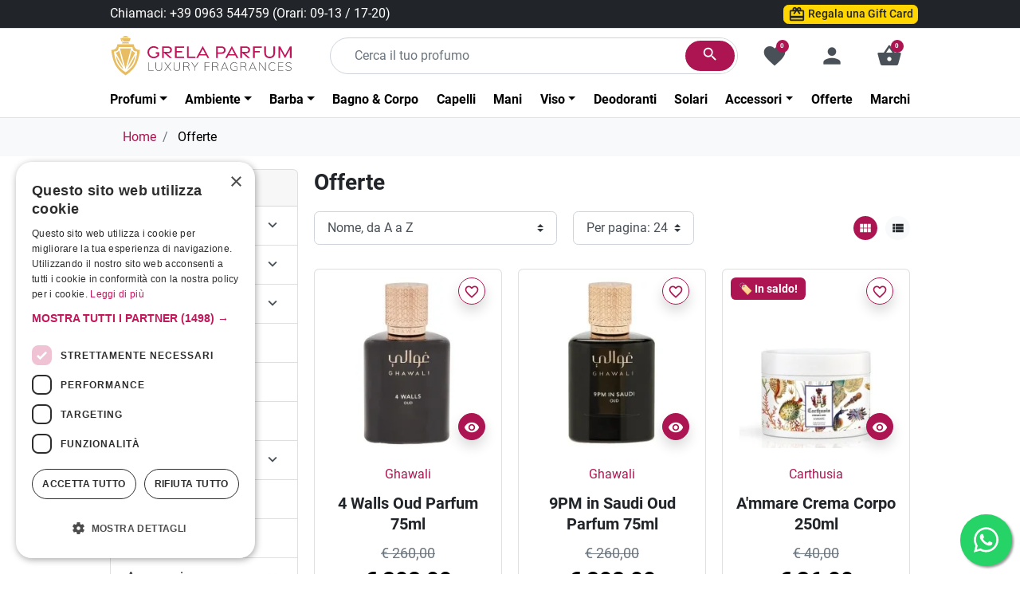

--- FILE ---
content_type: text/html; charset=utf-8
request_url: https://www.grelaparfum.it/offerte
body_size: 33663
content:
<!DOCTYPE html>
<html lang="it-IT">

  <head>
    
      
  <meta charset="utf-8">


  <meta http-equiv="x-ua-compatible" content="ie=edge">



  <title>Offerte - Grela Parfum</title>
  
    
  
  <meta name="description" content="Approfitta delle profumate Offerte di Grela Parfum. Amouage, Carthusia, Creed, Diptyque, Liquides Imaginaires, Kilian e molti altri...">
  <meta name="keywords" content="speciali, riduzione prezzi">
    
      <link rel="canonical" href="https://www.grelaparfum.it/offerte">
    
    <link rel="alternate" href="https://www.grelaparfum.it/offerte" hreflang="x-default">
      

  
    
        
                
    <link rel="next" href="https://www.grelaparfum.it/offerte?page=2">  



  <meta name="viewport" content="width=device-width, initial-scale=1">



  <link rel="icon" type="image/svg+xml" href="/favicon.svg?1704595419M">
  <link rel="icon" type="image/vnd.microsoft.icon" href="https://www.grelaparfum.it/img/favicon.ico?1704595419M">
  <link rel="shortcut icon" type="image/x-icon" href="https://www.grelaparfum.it/img/favicon.ico?1704595419M">
    <link rel="apple-touch-icon" sizes="180x180" href="/apple-touch-icon.png,q1704595419M.pagespeed.ce.H25soneDoN.png">
  <link rel="icon" type="image/png" sizes="32x32" href="/favicon-32x32.png,q1704595419M.pagespeed.ce.WXq3foDDDw.png">
  <link rel="icon" type="image/png" sizes="192x192" href="/android-chrome-192x192.png,q1704595419M.pagespeed.ce.jxhqtuYENc.png">
  <link rel="icon" type="image/png" sizes="16x16" href="/favicon-16x16.png,q1704595419M.pagespeed.ce.679gNqyV2A.png">
  <link rel="manifest" href="/site.webmanifest?1704595419M">
  <link rel="mask-icon" href="/safari-pinned-tab.svg?1704595419M" color="#AC1552">
  <link rel="shortcut icon" href="/favicon.png,q1704595419M.pagespeed.ce.wVmrHDmGkF.png">
  <meta name="apple-mobile-web-app-title" content="Grela Parfum">
  <meta name="application-name" content="Grela Parfum">
  <meta name="msapplication-TileColor" content="#AC1552">
  <meta name="theme-color" content="#ffffff">
  


  <meta name="google-site-verification" content="ojUvfPANQNAzkKqHtSZVdmas4kkjtM6pEaw3buh3r-s"><!-- Google tag (gtag.js) -->
<script async src="https://www.googletagmanager.com/gtag/js?id=AW-923418627"></script>
<script>window.dataLayer=window.dataLayer||[];function gtag(){dataLayer.push(arguments);}gtag('js',new Date());gtag('config','AW-923418627',{'allow_enhanced_conversions':true});</script>
<!-- Facebook Pixel Code -->

<script>!function(f,b,e,v,n,t,s){if(f.fbq)return;n=f.fbq=function(){n.callMethod?n.callMethod.apply(n,arguments):n.queue.push(arguments)};if(!f._fbq)f._fbq=n;n.push=n;n.loaded=!0;n.version='2.0';n.agent='plprestashop-download';n.queue=[];t=b.createElement(e);t.async=!0;t.src=v;s=b.getElementsByTagName(e)[0];s.parentNode.insertBefore(t,s)}(window,document,'script','https://connect.facebook.net/en_US/fbevents.js');fbq('consent',!!window.doNotConsentToPixel?'revoke':'grant');fbq('init','1805205263118038');fbq('track','PageView');</script>

<noscript>
    <img height="1" width="1" style="display:none" src="https://www.facebook.com/tr?id=1805205263118038&amp;ev=PageView&amp;noscript=1">
</noscript>

<!-- End Facebook Pixel Code -->

<!-- Set Facebook Pixel Product Export -->
  <!-- END OF Set Facebook Pixel Product Export -->
    <meta property="og:title" content="Offerte">
          <meta property="og:description" content="Approfitta delle profumate Offerte di Grela Parfum. Amouage, Carthusia, Creed, Diptyque, Liquides Imaginaires, Kilian e molti altri...">
        <meta property="og:type" content="website">
    <meta property="og:url" content="https://www.grelaparfum.it/offerte">
    <meta property="og:site_name" content="Grela Parfum - Profumeria di Lusso">
          <meta property="og:image" content="https://www.grelaparfum.it/img/logo-1693943082.svg">
    <meta name="twitter:card" content="summary_large_image">
<meta property="twitter:title" content="Offerte">
  <meta property="twitter:description" content="Approfitta delle profumate Offerte di Grela Parfum. Amouage, Carthusia, Creed, Diptyque, Liquides Imaginaires, Kilian e molti altri...">
<meta property="twitter:site" content="Grela Parfum - Profumeria di Lusso">
<meta property="twitter:creator" content="Grela Parfum - Profumeria di Lusso">
<meta property="twitter:domain" content="https://www.grelaparfum.it/offerte">

  <meta property="twitter:image" content="https://www.grelaparfum.it/img/logo-1693943082.svg">
      <meta property="twitter:image:alt" content="Approfitta delle profumate Offerte di Grela Parfum. Amouage, Carthusia, Creed, Diptyque, Liquides Imaginaires, Kilian e molti altri...">
  

      <script type="application/ld+json">
      {
    "@context": "http://schema.org",
    "@type": "BreadcrumbList",
    "itemListElement": [
        {
            "@type": "ListItem",
            "position": 1,
            "name": "Home",
            "item": "https://www.grelaparfum.it/"
        },
        {
            "@type": "ListItem",
            "position": 2,
            "name": "Offerte",
            "item": "https://www.grelaparfum.it/offerte"
        }
    ]
}
    </script>
        <script type="application/ld+json">
      {
    "@context": "http://schema.org",
    "@type": "Organization",
    "name": "Grela Parfum - Profumeria di Lusso",
    "url": "https://www.grelaparfum.it/",
    "logo": {
        "@type": "ImageObject",
        "url": "https://www.grelaparfum.it/img/logo-1693943082.svg"
    },
    "contactPoint": {
        "@type": "ContactPoint",
        "telephone": "+39 0963 544759",
        "contactType": "customer service"
    },
    "address": {
        "@type": "PostalAddress",
        "postalCode": "89900",
        "streetAddress": "C.so Vittorio Emanuele III, 14",
        "addressLocality": "Vibo Valentia, Italia"
    }
}
    </script>
  
    <script id="mcjs">!function(c,h,i,m,p){m=c.createElement(h),p=c.getElementsByTagName(h)[0],m.async=1,m.src=i,p.parentNode.insertBefore(m,p)}(document,"script","https://chimpstatic.com/mcjs-connected/js/users/03e4408092daaf49a7b2ccd17/c90e7c6fba241ab16c72dece7.js");</script>
<script async src="https://www.googletagmanager.com/gtag/js?id=G-8BFF20MHXS"></script>
<script>window.dataLayer=window.dataLayer||[];function gtag(){dataLayer.push(arguments);}gtag('js',new Date());gtag('config','G-8BFF20MHXS',{'debug_mode':false,'anonymize_ip':true});</script>



  



      
    
  
  <link rel="preload" href="https://www.grelaparfum.it/themes/grelaparfum/assets/fonts/roboto-v20-latin-ext_latin-regular-5cb5c8f08bb4e6cb64c3b5b6115bf498.woff2" as="font" crossorigin><link rel="preload" href="https://www.grelaparfum.it/themes/grelaparfum/assets/fonts/roboto-v20-latin-ext_latin-500-0b45721325446d537b545d6224819ad4.woff2" as="font" crossorigin><link rel="preload" href="https://www.grelaparfum.it/themes/grelaparfum/assets/fonts/roboto-v20-latin-ext_latin-700-1d1ef7788f0ff084b8811576cb59df57.woff2" as="font" crossorigin><link rel="preload" href="https://www.grelaparfum.it/themes/grelaparfum/assets/fonts/MaterialIcons-Regular-2d8017489da689caedc1529e72055673.woff2" as="font" crossorigin><link rel="preload" href="https://www.grelaparfum.it/themes/grelaparfum/assets/fonts/icomoon-d7aecaf7d15cbb1a5968007421e0052f.woff2" as="font" crossorigin>




  
  
      
  
  <link rel="stylesheet" href="https://www.grelaparfum.it/themes/grelaparfum/assets/cache/theme-66095f1768.css?v=db29450c3f5e97f97846693611f98c15" type="text/css" media="all">




  
<script>gtag('consent','default',{'ad_storage':'denied','ad_user_data':'denied','ad_personalization':'denied','analytics_storage':'denied','functionality_storage':'denied','personalization_storage':'denied','security_storage':'denied'});</script>



  <script type="text/javascript">var addToFavoriteAction="https:\/\/www.grelaparfum.it\/module\/is_favoriteproducts\/ajax?action=addFavoriteProduct&ajax=1";var favoriteProducts=[];var isFavoriteProductsListingPage=false;var listDisplayAjaxUrl="https:\/\/www.grelaparfum.it\/module\/is_themecore\/ajaxTheme";var prestashop={"cart":{"products":[],"totals":{"total":{"type":"total","label":"Totale","amount":0,"value":"\u20ac\u00a00,00"},"total_including_tax":{"type":"total","label":"Totale (tasse incl.)","amount":0,"value":"\u20ac\u00a00,00"},"total_excluding_tax":{"type":"total","label":"Totale (tasse escl.)","amount":0,"value":"\u20ac\u00a00,00"}},"subtotals":{"products":{"type":"products","label":"Totale parziale","amount":0,"value":"\u20ac\u00a00,00"},"discounts":null,"shipping":{"type":"shipping","label":"Spedizione","amount":0,"value":""},"tax":null},"products_count":0,"summary_string":"0 articoli","vouchers":{"allowed":1,"added":[]},"discounts":[],"minimalPurchase":0,"minimalPurchaseRequired":""},"currency":{"id":1,"name":"Euro","iso_code":"EUR","iso_code_num":"978","sign":"\u20ac"},"customer":{"lastname":null,"firstname":null,"email":null,"birthday":null,"newsletter":null,"newsletter_date_add":null,"optin":null,"website":null,"company":null,"siret":null,"ape":null,"is_logged":false,"gender":{"type":null,"name":null},"addresses":[]},"country":{"id_zone":9,"id_currency":0,"call_prefix":39,"iso_code":"IT","active":"1","contains_states":"1","need_identification_number":"0","need_zip_code":"1","zip_code_format":"NNNNN","display_tax_label":"0","name":"Italia","id":10},"language":{"name":"Italiano (Italian)","iso_code":"it","locale":"it-IT","language_code":"it","active":"1","is_rtl":"0","date_format_lite":"d\/m\/Y","date_format_full":"d\/m\/Y H:i:s","id":1},"page":{"title":"","canonical":"https:\/\/www.grelaparfum.it\/offerte","meta":{"title":"Offerte","description":"Approfitta delle profumate Offerte di Grela Parfum. Amouage, Carthusia, Creed, Diptyque, Liquides Imaginaires, Kilian e molti altri...","keywords":"speciali, riduzione prezzi","robots":"index"},"page_name":"prices-drop","body_classes":{"lang-it":true,"lang-rtl":false,"country-IT":true,"currency-EUR":true,"layout-left-column":true,"page-prices-drop":true,"tax-display-disabled":true,"page-customer-account":false},"admin_notifications":[],"password-policy":{"feedbacks":{"0":"Molto debole","1":"Debole","2":"Media","3":"Forte","4":"Molto forte","Straight rows of keys are easy to guess":"I tasti consecutivi sono facili da indovinare","Short keyboard patterns are easy to guess":"Gli schemi brevi sulla tastiera sono facili da indovinare","Use a longer keyboard pattern with more turns":"Utilizza uno schema pi\u00f9 lungo sulla tastiera con pi\u00f9 variazioni","Repeats like \"aaa\" are easy to guess":"Le ripetizioni come \u201caaa\u201d sono facili da indovinare","Repeats like \"abcabcabc\" are only slightly harder to guess than \"abc\"":"Le ripetizioni come \u201cabcabcabc\u201d sono solo leggermente pi\u00f9 difficili da indovinare rispetto ad \u201cabc\u201d","Sequences like abc or 6543 are easy to guess":"Le sequenze come \"abc\" o 6543 sono facili da indovinare","Recent years are easy to guess":"Gli anni recenti sono facili da indovinare","Dates are often easy to guess":"Le date sono spesso facili da indovinare","This is a top-10 common password":"Questa \u00e8 una delle 10 password pi\u00f9 comuni","This is a top-100 common password":"Questa \u00e8 una delle 100 password pi\u00f9 comuni","This is a very common password":"Questa password \u00e8 molto comune","This is similar to a commonly used password":"Questa password \u00e8 simile a un\u2019altra comunemente utilizzata","A word by itself is easy to guess":"Una parola di per s\u00e9 \u00e8 facile da indovinare","Names and surnames by themselves are easy to guess":"Nomi e cognomi sono di per s\u00e9 facili da indovinare","Common names and surnames are easy to guess":"Nomi e cognomi comuni sono facili da indovinare","Use a few words, avoid common phrases":"Utilizza diverse parole, evita le frasi comuni","No need for symbols, digits, or uppercase letters":"Nessun bisogno di simboli, cifre o lettere maiuscole","Avoid repeated words and characters":"Evita parole e caratteri ripetuti","Avoid sequences":"Evita le sequenze","Avoid recent years":"Evita gli anni recenti","Avoid years that are associated with you":"Evita gli anni associati a te","Avoid dates and years that are associated with you":"Evita date e anni associati a te","Capitalization doesn't help very much":"Le maiuscole non sono molto efficaci","All-uppercase is almost as easy to guess as all-lowercase":"Tutto maiuscolo \u00e8 quasi altrettanto facile da indovinare di tutto minuscolo","Reversed words aren't much harder to guess":"Le parole al contrario non sono molto pi\u00f9 difficili da indovinare","Predictable substitutions like '@' instead of 'a' don't help very much":"Sostituzioni prevedibili come \"@\" invece di \"a\" non sono molto efficaci","Add another word or two. Uncommon words are better.":"Aggiungi una o due parole in pi\u00f9. Le parole insolite sono pi\u00f9 sicure."}}},"shop":{"name":"Grela Parfum - Profumeria di Lusso","logo":"https:\/\/www.grelaparfum.it\/img\/logo-1693943082.svg","stores_icon":"https:\/\/www.grelaparfum.it\/img\/logo_stores.png","favicon":"https:\/\/www.grelaparfum.it\/img\/favicon.ico"},"core_js_public_path":"\/themes\/","urls":{"base_url":"https:\/\/www.grelaparfum.it\/","current_url":"https:\/\/www.grelaparfum.it\/offerte","shop_domain_url":"https:\/\/www.grelaparfum.it","img_ps_url":"https:\/\/www.grelaparfum.it\/img\/","img_cat_url":"https:\/\/www.grelaparfum.it\/img\/c\/","img_lang_url":"https:\/\/www.grelaparfum.it\/img\/l\/","img_prod_url":"https:\/\/www.grelaparfum.it\/img\/p\/","img_manu_url":"https:\/\/www.grelaparfum.it\/img\/m\/","img_sup_url":"https:\/\/www.grelaparfum.it\/img\/su\/","img_ship_url":"https:\/\/www.grelaparfum.it\/img\/s\/","img_store_url":"https:\/\/www.grelaparfum.it\/img\/st\/","img_col_url":"https:\/\/www.grelaparfum.it\/img\/co\/","img_url":"https:\/\/www.grelaparfum.it\/themes\/grelaparfum\/assets\/img\/","css_url":"https:\/\/www.grelaparfum.it\/themes\/grelaparfum\/assets\/css\/","js_url":"https:\/\/www.grelaparfum.it\/themes\/grelaparfum\/assets\/js\/","pic_url":"https:\/\/www.grelaparfum.it\/upload\/","theme_assets":"https:\/\/www.grelaparfum.it\/themes\/grelaparfum\/assets\/","theme_dir":"https:\/\/www.grelaparfum.it\/var\/www\/vhosts\/grelaparfum.it\/httpdocs\/themes\/grelaparfum\/","pages":{"address":"https:\/\/www.grelaparfum.it\/indirizzo","addresses":"https:\/\/www.grelaparfum.it\/indirizzi","authentication":"https:\/\/www.grelaparfum.it\/login","manufacturer":"https:\/\/www.grelaparfum.it\/marchi","cart":"https:\/\/www.grelaparfum.it\/carrello","category":"https:\/\/www.grelaparfum.it\/index.php?controller=category","cms":"https:\/\/www.grelaparfum.it\/index.php?controller=cms","contact":"https:\/\/www.grelaparfum.it\/contattaci","discount":"https:\/\/www.grelaparfum.it\/buoni-sconto","guest_tracking":"https:\/\/www.grelaparfum.it\/tracciatura-ospite","history":"https:\/\/www.grelaparfum.it\/cronologia-ordini","identity":"https:\/\/www.grelaparfum.it\/dati-personali","index":"https:\/\/www.grelaparfum.it\/","my_account":"https:\/\/www.grelaparfum.it\/account","order_confirmation":"https:\/\/www.grelaparfum.it\/conferma-ordine","order_detail":"https:\/\/www.grelaparfum.it\/index.php?controller=order-detail","order_follow":"https:\/\/www.grelaparfum.it\/segui-ordine","order":"https:\/\/www.grelaparfum.it\/ordine","order_return":"https:\/\/www.grelaparfum.it\/index.php?controller=order-return","order_slip":"https:\/\/www.grelaparfum.it\/buono-ordine","pagenotfound":"https:\/\/www.grelaparfum.it\/pagina-non-trovata","password":"https:\/\/www.grelaparfum.it\/recupero-password","pdf_invoice":"https:\/\/www.grelaparfum.it\/index.php?controller=pdf-invoice","pdf_order_return":"https:\/\/www.grelaparfum.it\/index.php?controller=pdf-order-return","pdf_order_slip":"https:\/\/www.grelaparfum.it\/index.php?controller=pdf-order-slip","prices_drop":"https:\/\/www.grelaparfum.it\/offerte","product":"https:\/\/www.grelaparfum.it\/index.php?controller=product","registration":"https:\/\/www.grelaparfum.it\/index.php?controller=registration","search":"https:\/\/www.grelaparfum.it\/ricerca","sitemap":"https:\/\/www.grelaparfum.it\/mappa-del-sito","stores":"https:\/\/www.grelaparfum.it\/negozi","supplier":"https:\/\/www.grelaparfum.it\/fornitori","new_products":"https:\/\/www.grelaparfum.it\/nuovi-prodotti","brands":"https:\/\/www.grelaparfum.it\/marchi","register":"https:\/\/www.grelaparfum.it\/index.php?controller=registration","order_login":"https:\/\/www.grelaparfum.it\/ordine?login=1"},"alternative_langs":[],"actions":{"logout":"https:\/\/www.grelaparfum.it\/?mylogout="},"no_picture_image":{"bySize":{"small_default":{"url":"https:\/\/www.grelaparfum.it\/img\/p\/it-default-small_default.jpg","width":98,"height":98},"cart_default":{"url":"https:\/\/www.grelaparfum.it\/img\/p\/it-default-cart_default.jpg","width":125,"height":125},"home_default":{"url":"https:\/\/www.grelaparfum.it\/img\/p\/it-default-home_default.jpg","width":250,"height":250},"medium_default":{"url":"https:\/\/www.grelaparfum.it\/img\/p\/it-default-medium_default.jpg","width":452,"height":452},"large_default":{"url":"https:\/\/www.grelaparfum.it\/img\/p\/it-default-large_default.jpg","width":800,"height":800}},"small":{"url":"https:\/\/www.grelaparfum.it\/img\/p\/it-default-small_default.jpg","width":98,"height":98},"medium":{"url":"https:\/\/www.grelaparfum.it\/img\/p\/it-default-home_default.jpg","width":250,"height":250},"large":{"url":"https:\/\/www.grelaparfum.it\/img\/p\/it-default-large_default.jpg","width":800,"height":800},"legend":""}},"configuration":{"display_taxes_label":false,"display_prices_tax_incl":true,"is_catalog":false,"show_prices":true,"opt_in":{"partner":false},"quantity_discount":{"type":"discount","label":"Sconto unit\u00e0"},"voucher_enabled":1,"return_enabled":0},"field_required":[],"breadcrumb":{"links":[{"title":"Home","url":"https:\/\/www.grelaparfum.it\/"},{"title":"Offerte","url":"https:\/\/www.grelaparfum.it\/offerte"}],"count":2},"link":{"protocol_link":"https:\/\/","protocol_content":"https:\/\/"},"time":1768983003,"static_token":"786c7060f7af94354a9fad4895579df5","token":"dc8dec235d4283ced2bc853cd9ade844","debug":false};var prestashopFacebookAjaxController="https:\/\/www.grelaparfum.it\/module\/ps_facebook\/Ajax";var psemailsubscription_subscription="https:\/\/www.grelaparfum.it\/module\/ps_emailsubscription\/subscription";var psr_icon_color="#C2185B";var removeFromFavoriteAction="https:\/\/www.grelaparfum.it\/module\/is_favoriteproducts\/ajax?action=removeFavoriteProduct&ajax=1";</script>

<script src="//instant.page/5.2.0" type="module" integrity="sha384-jnZyxPjiipYXnSU0ygqeac2q7CVYMbh84q0uHVRRxEtvFPiQYbXWUorga2aqZJ0z"></script>
<script type="text/javascript" charset="UTF-8" src="//cdn.cookie-script.com/s/320977e2e9ff24fa04d36d7bbbfad78d.js" async></script>


    
  </head>

  <body id="prices-drop" class="lang-it country-it currency-eur layout-left-column page-prices-drop tax-display-disabled">

    
      
    

    <main class="l-main">
      
              

      <header id="header" class="l-header">
        
          
    <div class="header-banner">
        
    </div>



    <nav class="header-nav border-bottom bg-dark py-1 d-none d-lg-block text-white">
        <div class="container">
            <div class="row align-items-center">
                <div id="_desktop_contact_link" class="col">
  <div id="contact-link">
                Chiamaci: <a class="phone-link" href="tel:+390963544759" rel="noopener nofollow norefer" title="Assistenza telefonica Grela Parfum">+39 0963 544759</a>
    	<div id="orari" class="d-inline">
  		(Orari: 09-13 / 17-20)
  	</div>
  </div>

</div>

<div id="kbgc_displaynav1_links_container">
    <div class="display_nav1_link">
        <a href="https://www.grelaparfum.it/carte-regalo" title="Fai clic per acquistare una carta regalo per i tuoi cari" class="btn btn-grela-secondary btn-sm px-1 py-0">
                        <i class="material-icons rtl-no-flip align-top card_giftcard"></i> Regala una Gift Card
        </a>
    </div>
</div>

                
            </div>
        </div>
    </nav>



    <div class="js-header-top-wrapper">

        <div class="header-top js-header-top">
            <div class="header-top__content pt-md-1 pb-md-0 py-2">
                <div class="container-fluid container-xl">
                    <div class="row header-top__row">
                        <div class="col flex-grow-0 header-top__block header-top__block--menu-toggle d-block d-lg-none">
                            <a class="header-top__link" rel="nofollow" href="#" data-toggle="modal" data-target="#mobile_top_menu_wrapper">
                                <div class="header-top__icon-container">
                                    <span class="header-top__icon material-icons">menu</span>
                                </div>
                            </a>
                        </div>

                        <div class="col col-md-auto header-top__block header-top__block--logo">
                            <a href="https://www.grelaparfum.it/">
                                <picture><img src="https://www.grelaparfum.it/img/logo-1693943082.svg" width="256" height="64" class="logo img-fluid" alt="Grela Parfum - Profumeria di Lusso logo"></picture>
                            </a>
                        </div>

                        <div class="header-top__block header-top__block--search col">

	<div id="_desktop_search_from" class="d-none d-md-block">
		<form class="search-form js-search-form" data-search-controller-url="https://www.grelaparfum.it/module/is_searchbar/ajaxSearch" method="get" action="//www.grelaparfum.it/ricerca">
			<div class="search-form__form-group">
				<input type="hidden" name="controller" value="search">
				<input class="js-search-input search-form__input form-control" placeholder="Cerca il tuo profumo" type="text" name="s" value="">
				<button type="submit" class="search-form__btn btn">
					<span class="material-icons">search</span>
				</button>
			</div>
		</form>
	</div>

	<a role="button" class="search-toggler header-top__link d-block d-md-none" data-toggle="modal" data-target="#saerchModal">
		<div class="header-top__icon-container">
			<span class="header-top__icon material-icons">search</span>
		</div>
	</a>

</div>
<div class="d-none d-lg-block col flex-grow-0 header-top__block header-top__block--favorite js-favorite-top-content">
    <a class="header-top__link" rel="nofollow" href="https://www.grelaparfum.it/module/is_favoriteproducts/favorite">
        <div class="header-top__icon-container">
            <span class="header-top__icon material-icons">favorite</span>
            <span class="header-top__badge">
                0
            </span>
        </div>
    </a>
</div>
<div class="d-none d-lg-block col flex-grow-0 header-top__block header-top__block--user">
  <a class="header-top__link" rel="nofollow" href="https://www.grelaparfum.it/login?back=https%3A%2F%2Fwww.grelaparfum.it%2Fofferte" title="Accedi al tuo account cliente">
    <div class="header-top__icon-container">
      <span class="header-top__icon material-icons">person</span>
    </div>
  </a>
</div>
<div class="header-top__block header-top__block--cart col flex-grow-0">
  <div class="js-blockcart blockcart cart-preview dropdown" data-refresh-url="//www.grelaparfum.it/module/is_shoppingcart/ajax">
    <a href="#" role="button" id="cartDropdown" data-toggle="dropdown" aria-haspopup="true" aria-expanded="false" class="header-top__link d-lg-block d-none">
      <div class="header-top__icon-container">
        <span class="header-top__icon material-icons">shopping_basket</span>
        <span class="header-top__badge ">
          0
        </span>
      </div>
    </a>
    <a href="//www.grelaparfum.it/carrello?action=show" class="d-flex d-lg-none header-top__link">
      <div class="header-top__icon-container">
        <span class="header-top__icon material-icons">shopping_basket</span>
        <span class="header-top__badge ">
          0
        </span>
      </div>
    </a>
    <div class="dropdown-menu blockcart__dropdown cart-dropdown dropdown-menu-right shadow" aria-labelledby="cartDropdown">
      <div class="cart-dropdown__content keep-open js-cart__card-body cart__card-body">
        <div class="cart-loader">
          <div class="spinner-border text-primary" role="status"><span class="sr-only">Attendi...</span></div>
        </div>
        <div class="cart-dropdown__title d-flex align-items-center mb-3">
          <p class="h5 mb-0 mr-2">
            Il tuo carrello
                      </p>
          <a data-toggle="dropdown" href="#" class="cart-dropdown__close dropdown-close ml-auto cursor-pointer text-decoration-none">
            <i class="material-icons d-block">close</i>
          </a>
        </div>
                  <div class="alert alert-warning">
            Il tuo carrello è ancora vuoto
          </div>
              </div>
    </div>
  </div>
</div>


<div class="d-none d-md-flex col-12 header-top__block header-top__block--menu mt-1">
  <nav class="main-menu w-100" id="_desktop_top_menu">
    
      <ul class="main-menu__dropdown js-main-menu h-100 justify-content-between" data-depth="0">
                                        <li class="h-100 main-menu__item--0 category main-menu__item main-menu__item--top" id="category-12" aria-haspopup="true" aria-expanded="false" aria-owns="top_sub_menu_90598" aria-controls="top_sub_menu_90598">
          
                    <div class="main-menu__item-header">
          
            <a class="d-lg-flex w-100 h-100 main-menu__item-link px-md-2 px-lg-0 main-menu__item-link--top main-menu__item-link--hassubmenu" href="https://www.grelaparfum.it/12-profumi" data-depth="0">
              <span class="align-self-center text-nowrap">Profumi</span>
            </a>
                                                <span class="d-block d-md-none">
                <span data-target="#top_sub_menu_71651" data-toggle="collapse" class="d-block navbar-toggler icon-collapse">
                  <i class="material-icons"></i>
                </span>
              </span>
          </div>
                                <div class="main-menu__sub  collapse d-md-block" data-collapse-hide-mobile id="top_sub_menu_71651" aria-labelledby="category-12" aria-expanded="false" aria-hidden="true">
              <div class="menu-sub__content">
                
      <ul class="main-menu__list main-menu__list--1" data-depth="1">
                      <li class="h-100 main-menu__item--1 category main-menu__item main-menu__item--sub" id="category-32">
          
          
            <a class="d-lg-flex w-100 h-100 main-menu__item-link px-md-2 px-lg-0 main-menu__item-link--sub main-menu__item-link--1 main-menu__item-link--nosubmenu" href="https://www.grelaparfum.it/32-gift-box-idee-regalo" data-depth="1">
              <span class="align-self-center text-nowrap">Gift Box &amp; Idee Regalo</span>
            </a>
                              </li>
          </ul>
  
              </div>
            </div>
                  </li>
                                        <li class="h-100 main-menu__item--0 category main-menu__item main-menu__item--top" id="category-13" aria-haspopup="true" aria-expanded="false" aria-owns="top_sub_menu_38869" aria-controls="top_sub_menu_38869">
          
                    <div class="main-menu__item-header">
          
            <a class="d-lg-flex w-100 h-100 main-menu__item-link px-md-2 px-lg-0 main-menu__item-link--top main-menu__item-link--hassubmenu" href="https://www.grelaparfum.it/13-ambiente" data-depth="0">
              <span class="align-self-center text-nowrap">Ambiente</span>
            </a>
                                                <span class="d-block d-md-none">
                <span data-target="#top_sub_menu_79693" data-toggle="collapse" class="d-block navbar-toggler icon-collapse">
                  <i class="material-icons"></i>
                </span>
              </span>
          </div>
                                <div class="main-menu__sub  collapse d-md-block" data-collapse-hide-mobile id="top_sub_menu_79693" aria-labelledby="category-13" aria-expanded="false" aria-hidden="true">
              <div class="menu-sub__content">
                
      <ul class="main-menu__list main-menu__list--1" data-depth="1">
                      <li class="h-100 main-menu__item--1 category main-menu__item main-menu__item--sub" id="category-19">
          
          
            <a class="d-lg-flex w-100 h-100 main-menu__item-link px-md-2 px-lg-0 main-menu__item-link--sub main-menu__item-link--1 main-menu__item-link--nosubmenu" href="https://www.grelaparfum.it/19-candele" data-depth="1">
              <span class="align-self-center text-nowrap">Candele </span>
            </a>
                              </li>
                      <li class="h-100 main-menu__item--1 category main-menu__item main-menu__item--sub" id="category-20">
          
          
            <a class="d-lg-flex w-100 h-100 main-menu__item-link px-md-2 px-lg-0 main-menu__item-link--sub main-menu__item-link--1 main-menu__item-link--nosubmenu" href="https://www.grelaparfum.it/20-spray-room" data-depth="1">
              <span class="align-self-center text-nowrap">Spray Room</span>
            </a>
                              </li>
                      <li class="h-100 main-menu__item--1 category main-menu__item main-menu__item--sub" id="category-21">
          
          
            <a class="d-lg-flex w-100 h-100 main-menu__item-link px-md-2 px-lg-0 main-menu__item-link--sub main-menu__item-link--1 main-menu__item-link--nosubmenu" href="https://www.grelaparfum.it/21-diffusori" data-depth="1">
              <span class="align-self-center text-nowrap">Diffusori </span>
            </a>
                              </li>
          </ul>
  
              </div>
            </div>
                  </li>
                                        <li class="h-100 main-menu__item--0 category main-menu__item main-menu__item--top" id="category-14" aria-haspopup="true" aria-expanded="false" aria-owns="top_sub_menu_92980" aria-controls="top_sub_menu_92980">
          
                    <div class="main-menu__item-header">
          
            <a class="d-lg-flex w-100 h-100 main-menu__item-link px-md-2 px-lg-0 main-menu__item-link--top main-menu__item-link--hassubmenu" href="https://www.grelaparfum.it/14-barba" data-depth="0">
              <span class="align-self-center text-nowrap">Barba</span>
            </a>
                                                <span class="d-block d-md-none">
                <span data-target="#top_sub_menu_64126" data-toggle="collapse" class="d-block navbar-toggler icon-collapse">
                  <i class="material-icons"></i>
                </span>
              </span>
          </div>
                                <div class="main-menu__sub  collapse d-md-block" data-collapse-hide-mobile id="top_sub_menu_64126" aria-labelledby="category-14" aria-expanded="false" aria-hidden="true">
              <div class="menu-sub__content">
                
      <ul class="main-menu__list main-menu__list--1" data-depth="1">
                      <li class="h-100 main-menu__item--1 category main-menu__item main-menu__item--sub" id="category-23">
          
          
            <a class="d-lg-flex w-100 h-100 main-menu__item-link px-md-2 px-lg-0 main-menu__item-link--sub main-menu__item-link--1 main-menu__item-link--nosubmenu" href="https://www.grelaparfum.it/23-drugstore" data-depth="1">
              <span class="align-self-center text-nowrap">Drugstore</span>
            </a>
                              </li>
          </ul>
  
              </div>
            </div>
                  </li>
                      <li class="h-100 main-menu__item--0 category main-menu__item main-menu__item--top" id="category-15">
          
          
            <a class="d-lg-flex w-100 h-100 main-menu__item-link px-md-2 px-lg-0 main-menu__item-link--top main-menu__item-link--nosubmenu" href="https://www.grelaparfum.it/15-bagno-corpo" data-depth="0">
              <span class="align-self-center text-nowrap">Bagno &amp; Corpo</span>
            </a>
                              </li>
                      <li class="h-100 main-menu__item--0 category main-menu__item main-menu__item--top" id="category-16">
          
          
            <a class="d-lg-flex w-100 h-100 main-menu__item-link px-md-2 px-lg-0 main-menu__item-link--top main-menu__item-link--nosubmenu" href="https://www.grelaparfum.it/16-capelli" data-depth="0">
              <span class="align-self-center text-nowrap">Capelli</span>
            </a>
                              </li>
                      <li class="h-100 main-menu__item--0 category main-menu__item main-menu__item--top" id="category-17">
          
          
            <a class="d-lg-flex w-100 h-100 main-menu__item-link px-md-2 px-lg-0 main-menu__item-link--top main-menu__item-link--nosubmenu" href="https://www.grelaparfum.it/17-mani" data-depth="0">
              <span class="align-self-center text-nowrap">Mani</span>
            </a>
                              </li>
                                        <li class="h-100 main-menu__item--0 category main-menu__item main-menu__item--top" id="category-18" aria-haspopup="true" aria-expanded="false" aria-owns="top_sub_menu_77877" aria-controls="top_sub_menu_77877">
          
                    <div class="main-menu__item-header">
          
            <a class="d-lg-flex w-100 h-100 main-menu__item-link px-md-2 px-lg-0 main-menu__item-link--top main-menu__item-link--hassubmenu" href="https://www.grelaparfum.it/18-viso" data-depth="0">
              <span class="align-self-center text-nowrap">Viso</span>
            </a>
                                                <span class="d-block d-md-none">
                <span data-target="#top_sub_menu_72019" data-toggle="collapse" class="d-block navbar-toggler icon-collapse">
                  <i class="material-icons"></i>
                </span>
              </span>
          </div>
                                <div class="main-menu__sub  collapse d-md-block" data-collapse-hide-mobile id="top_sub_menu_72019" aria-labelledby="category-18" aria-expanded="false" aria-hidden="true">
              <div class="menu-sub__content">
                
      <ul class="main-menu__list main-menu__list--1" data-depth="1">
                      <li class="h-100 main-menu__item--1 category main-menu__item main-menu__item--sub" id="category-33">
          
          
            <a class="d-lg-flex w-100 h-100 main-menu__item-link px-md-2 px-lg-0 main-menu__item-link--sub main-menu__item-link--1 main-menu__item-link--nosubmenu" href="https://www.grelaparfum.it/33-make-up-labbra" data-depth="1">
              <span class="align-self-center text-nowrap">Make Up Labbra</span>
            </a>
                              </li>
          </ul>
  
              </div>
            </div>
                  </li>
                      <li class="h-100 main-menu__item--0 category main-menu__item main-menu__item--top" id="category-24">
          
          
            <a class="d-lg-flex w-100 h-100 main-menu__item-link px-md-2 px-lg-0 main-menu__item-link--top main-menu__item-link--nosubmenu" href="https://www.grelaparfum.it/24-deodoranti" data-depth="0">
              <span class="align-self-center text-nowrap">Deodoranti</span>
            </a>
                              </li>
                      <li class="h-100 main-menu__item--0 category main-menu__item main-menu__item--top" id="category-25">
          
          
            <a class="d-lg-flex w-100 h-100 main-menu__item-link px-md-2 px-lg-0 main-menu__item-link--top main-menu__item-link--nosubmenu" href="https://www.grelaparfum.it/25-solari" data-depth="0">
              <span class="align-self-center text-nowrap">Solari</span>
            </a>
                              </li>
                                        <li class="h-100 main-menu__item--0 category main-menu__item main-menu__item--top" id="category-34" aria-haspopup="true" aria-expanded="false" aria-owns="top_sub_menu_69015" aria-controls="top_sub_menu_69015">
          
                    <div class="main-menu__item-header">
          
            <a class="d-lg-flex w-100 h-100 main-menu__item-link px-md-2 px-lg-0 main-menu__item-link--top main-menu__item-link--hassubmenu" href="https://www.grelaparfum.it/34-accessori" data-depth="0">
              <span class="align-self-center text-nowrap">Accessori</span>
            </a>
                                                <span class="d-block d-md-none">
                <span data-target="#top_sub_menu_16231" data-toggle="collapse" class="d-block navbar-toggler icon-collapse">
                  <i class="material-icons"></i>
                </span>
              </span>
          </div>
                                <div class="main-menu__sub  collapse d-md-block" data-collapse-hide-mobile id="top_sub_menu_16231" aria-labelledby="category-34" aria-expanded="false" aria-hidden="true">
              <div class="menu-sub__content">
                
      <ul class="main-menu__list main-menu__list--1" data-depth="1">
                      <li class="h-100 main-menu__item--1 category main-menu__item main-menu__item--sub" id="category-22">
          
          
            <a class="d-lg-flex w-100 h-100 main-menu__item-link px-md-2 px-lg-0 main-menu__item-link--sub main-menu__item-link--1 main-menu__item-link--nosubmenu" href="https://www.grelaparfum.it/22-bijoux" data-depth="1">
              <span class="align-self-center text-nowrap">Bijoux</span>
            </a>
                              </li>
          </ul>
  
              </div>
            </div>
                  </li>
                      <li class="h-100 main-menu__item--0 link main-menu__item main-menu__item--top" id="lnk-offerte">
          
          
            <a class="d-lg-flex w-100 h-100 main-menu__item-link px-md-2 px-lg-0 main-menu__item-link--top main-menu__item-link--nosubmenu" href="https://www.grelaparfum.it/offerte" data-depth="0">
              <span class="align-self-center text-nowrap">Offerte</span>
            </a>
                              </li>
                      <li class="h-100 main-menu__item--0 link main-menu__item main-menu__item--top" id="lnk-marchi">
          
          
            <a class="d-lg-flex w-100 h-100 main-menu__item-link px-md-2 px-lg-0 main-menu__item-link--top main-menu__item-link--nosubmenu" href="https://www.grelaparfum.it/marchi" data-depth="0">
              <span class="align-self-center text-nowrap">Marchi</span>
            </a>
                              </li>
          </ul>
  
  </nav>
</div>
<!-- Block Feedaty store widget -->


<style>.fdt_carousel__controls label{text-align:unset}</style>
<!-- END Block Feedaty store widget -->
                    </div>

                </div>
            </div>
        </div>
    </div>
    

        
      </header>

      <section id="wrapper">
          <div class="container-fluid p-0 bg-light">
              
                  

      <nav aria-label="breadcrumb" data-depth="2" class="container">
      
        <ol class="breadcrumb">
                      
              <li class="breadcrumb-item">
                                  <a href="https://www.grelaparfum.it/">
                                  Home
                                  </a>
                              </li>
            
                      
              <li class="breadcrumb-item active" aria-current="page">
                                  Offerte
                              </li>
            
                  </ol>
      
    </nav>
  
              
          </div>
        
          
<aside id="notifications">
  <div class="container">
    
    
    
      </div>
</aside>
        

        

        
    <div class="container">
        <div class="row">
            
                <div id="left-column" class="col-12 col-md-4 col-lg-3">
                    <section id="js-active-search-filters">
                    </section>
                                            

  <div class="card mb-md-3 d-none d-md-block">
    
      <div class="card-header">
        
          <p class="card-title h5 mb-0">
            
    Categorie
  
          </p>
        
      </div>
    
    
      
    
  <div class="list-group list-group-flush list-group-collapse"><div class="list-group-item list-group-item-action-dropdown"><a href="https://www.grelaparfum.it/12-profumi" class="stretched-link text-reset list-group-item-action-dropdown-link">Profumi</a><a href="#exCollapsingNavbar12" class="icon-collapse list-group-item-collapse text-reset" data-toggle="collapse"><i class="material-icons d-block"></i></a></div><div class="collapse" id="exCollapsingNavbar12">
  <div class="list-group list-group-flush list-group-collapse"><a href="https://www.grelaparfum.it/32-gift-box-idee-regalo" class="list-group-item list-group-item-action">Gift Box &amp; Idee Regalo</a></div></div><div class="list-group-item list-group-item-action-dropdown"><a href="https://www.grelaparfum.it/13-ambiente" class="stretched-link text-reset list-group-item-action-dropdown-link">Ambiente</a><a href="#exCollapsingNavbar13" class="icon-collapse list-group-item-collapse text-reset" data-toggle="collapse"><i class="material-icons d-block"></i></a></div><div class="collapse" id="exCollapsingNavbar13">
  <div class="list-group list-group-flush list-group-collapse"><a href="https://www.grelaparfum.it/19-candele" class="list-group-item list-group-item-action">Candele </a><a href="https://www.grelaparfum.it/20-spray-room" class="list-group-item list-group-item-action">Spray Room</a><a href="https://www.grelaparfum.it/21-diffusori" class="list-group-item list-group-item-action">Diffusori </a></div></div><div class="list-group-item list-group-item-action-dropdown"><a href="https://www.grelaparfum.it/14-barba" class="stretched-link text-reset list-group-item-action-dropdown-link">Barba</a><a href="#exCollapsingNavbar14" class="icon-collapse list-group-item-collapse text-reset" data-toggle="collapse"><i class="material-icons d-block"></i></a></div><div class="collapse" id="exCollapsingNavbar14">
  <div class="list-group list-group-flush list-group-collapse"><a href="https://www.grelaparfum.it/23-drugstore" class="list-group-item list-group-item-action">Drugstore</a></div></div><a href="https://www.grelaparfum.it/15-bagno-corpo" class="list-group-item list-group-item-action">Bagno &amp; Corpo</a><a href="https://www.grelaparfum.it/16-capelli" class="list-group-item list-group-item-action">Capelli</a><a href="https://www.grelaparfum.it/17-mani" class="list-group-item list-group-item-action">Mani</a><div class="list-group-item list-group-item-action-dropdown"><a href="https://www.grelaparfum.it/18-viso" class="stretched-link text-reset list-group-item-action-dropdown-link">Viso</a><a href="#exCollapsingNavbar18" class="icon-collapse list-group-item-collapse text-reset" data-toggle="collapse"><i class="material-icons d-block"></i></a></div><div class="collapse" id="exCollapsingNavbar18">
  <div class="list-group list-group-flush list-group-collapse"><a href="https://www.grelaparfum.it/33-make-up-labbra" class="list-group-item list-group-item-action">Make Up Labbra</a></div></div><a href="https://www.grelaparfum.it/24-deodoranti" class="list-group-item list-group-item-action">Deodoranti</a><a href="https://www.grelaparfum.it/25-solari" class="list-group-item list-group-item-action">Solari</a><div class="list-group-item list-group-item-action-dropdown"><a href="https://www.grelaparfum.it/34-accessori" class="stretched-link text-reset list-group-item-action-dropdown-link">Accessori</a><a href="#exCollapsingNavbar34" class="icon-collapse list-group-item-collapse text-reset" data-toggle="collapse"><i class="material-icons d-block"></i></a></div><div class="collapse" id="exCollapsingNavbar34">
  <div class="list-group list-group-flush list-group-collapse"><a href="https://www.grelaparfum.it/22-bijoux" class="list-group-item list-group-item-action">Bijoux</a></div></div><a href="https://www.grelaparfum.it/35-profumi-san-valentino-idee-regalo-romantiche" class="list-group-item list-group-item-action">Profumi per San Valentino</a><a href="https://www.grelaparfum.it/36-profumi-marini-l-eleganza-della-brezza-oceanica" class="list-group-item list-group-item-action">Profumi Marini</a><a href="https://www.grelaparfum.it/37-profumi-stile-arabo" class="list-group-item list-group-item-action">Profumi Stile Arabo</a><a href="https://www.grelaparfum.it/38-regali-di-natale" class="list-group-item list-group-item-action">Regali di Natale</a></div>
  
    
  </div>

  <div id="search_filters_wrapper" class="hidden-sm-down">
    <div id="search_filter_controls" class="hidden-md-up">
        <span id="_mobile_search_filters_clear_all"></span>
        <button class="btn btn-secondary ok">
          <i class="material-icons rtl-no-flip"></i>
          OK
        </button>
    </div>
    
<div id="_desktop_filters">
      <div id="search_filters" class="js-search-filters search-filters card mb-md-3">
      <div class="card-header d-none d-md-block">
        
          <p class="card-title h5 mb-0">Filtra per</p>
        
      </div>
      <div class="list-group list-group-flush">
        
                  
        
                                                                                                                                                                                                                                                                                          <section class="search-filters__block list-group-item">
            <div class="search-filters__header d-flex justify-content-between align-items-center mb-0 h5 position-relative">
              <span class="search-filters__title mb-0">Categorie</span>
                              <a href="#facet_9360" class="icon-collapse stretched-link text-reset d-block" data-toggle="collapse">
                  <span class="material-icons"></span>
                </a>
                          </div>

                          
                <div id="facet_9360" class="search-filters__collapse collapse">
                                                          <div class="py-1 pt-2">
                      <div class="custom-control custom-checkbox">
                        <input id="facet_input_9360_0" data-search-url="https://www.grelaparfum.it/offerte?q=Categorie-Ambiente" type="checkbox" class="custom-control-input">
                        <label for="facet_input_9360_0" class="custom-control-label">
                                                    Ambiente
                                                                                                        </label>
                      </div>
                    </div>
                                                          <div class="py-1 ">
                      <div class="custom-control custom-checkbox">
                        <input id="facet_input_9360_1" data-search-url="https://www.grelaparfum.it/offerte?q=Categorie-Bagno+%26+Corpo" type="checkbox" class="custom-control-input">
                        <label for="facet_input_9360_1" class="custom-control-label">
                                                    Bagno &amp; Corpo
                                                                                                        </label>
                      </div>
                    </div>
                                                          <div class="py-1 ">
                      <div class="custom-control custom-checkbox">
                        <input id="facet_input_9360_2" data-search-url="https://www.grelaparfum.it/offerte?q=Categorie-Barba" type="checkbox" class="custom-control-input">
                        <label for="facet_input_9360_2" class="custom-control-label">
                                                    Barba
                                                                                                        </label>
                      </div>
                    </div>
                                                          <div class="py-1 ">
                      <div class="custom-control custom-checkbox">
                        <input id="facet_input_9360_3" data-search-url="https://www.grelaparfum.it/offerte?q=Categorie-Capelli" type="checkbox" class="custom-control-input">
                        <label for="facet_input_9360_3" class="custom-control-label">
                                                    Capelli
                                                                                                        </label>
                      </div>
                    </div>
                                                          <div class="py-1 ">
                      <div class="custom-control custom-checkbox">
                        <input id="facet_input_9360_4" data-search-url="https://www.grelaparfum.it/offerte?q=Categorie-Mani" type="checkbox" class="custom-control-input">
                        <label for="facet_input_9360_4" class="custom-control-label">
                                                    Mani
                                                                                                        </label>
                      </div>
                    </div>
                                                          <div class="py-1 ">
                      <div class="custom-control custom-checkbox">
                        <input id="facet_input_9360_5" data-search-url="https://www.grelaparfum.it/offerte?q=Categorie-Profumi" type="checkbox" class="custom-control-input">
                        <label for="facet_input_9360_5" class="custom-control-label">
                                                    Profumi
                                                                                                        </label>
                      </div>
                    </div>
                                                          <div class="py-1 ">
                      <div class="custom-control custom-checkbox">
                        <input id="facet_input_9360_6" data-search-url="https://www.grelaparfum.it/offerte?q=Categorie-Profumi+Marini" type="checkbox" class="custom-control-input">
                        <label for="facet_input_9360_6" class="custom-control-label">
                                                    Profumi Marini
                                                                                                        </label>
                      </div>
                    </div>
                                                          <div class="py-1 ">
                      <div class="custom-control custom-checkbox">
                        <input id="facet_input_9360_7" data-search-url="https://www.grelaparfum.it/offerte?q=Categorie-Profumi+Stile+Arabo" type="checkbox" class="custom-control-input">
                        <label for="facet_input_9360_7" class="custom-control-label">
                                                    Profumi Stile Arabo
                                                                                                        </label>
                      </div>
                    </div>
                                                          <div class="py-1 ">
                      <div class="custom-control custom-checkbox">
                        <input id="facet_input_9360_8" data-search-url="https://www.grelaparfum.it/offerte?q=Categorie-Regali+di+Natale" type="checkbox" class="custom-control-input">
                        <label for="facet_input_9360_8" class="custom-control-label">
                                                    Regali di Natale
                                                                                                        </label>
                      </div>
                    </div>
                                                          <div class="py-1 ">
                      <div class="custom-control custom-checkbox">
                        <input id="facet_input_9360_9" data-search-url="https://www.grelaparfum.it/offerte?q=Categorie-Solari" type="checkbox" class="custom-control-input">
                        <label for="facet_input_9360_9" class="custom-control-label">
                                                    Solari
                                                                                                        </label>
                      </div>
                    </div>
                                                          <div class="py-1 ">
                      <div class="custom-control custom-checkbox">
                        <input id="facet_input_9360_10" data-search-url="https://www.grelaparfum.it/offerte?q=Categorie-Viso" type="checkbox" class="custom-control-input">
                        <label for="facet_input_9360_10" class="custom-control-label">
                                                    Viso
                                                                                                        </label>
                      </div>
                    </div>
                                  </div>
              

                      </section>
        
                                                                                                                                                                                                                                                                                                                                                                                                                                                                                                                                                                                                                                                          <section class="search-filters__block list-group-item">
            <div class="search-filters__header d-flex justify-content-between align-items-center mb-0 h5 position-relative">
              <span class="search-filters__title mb-0">Marca</span>
                              <a href="#facet_15706" class="icon-collapse stretched-link text-reset d-block" data-toggle="collapse">
                  <span class="material-icons"></span>
                </a>
                          </div>

                          
                <div id="facet_15706" class="search-filters__collapse collapse">
                                                          <div class="py-1 pt-2">
                      <div class="custom-control custom-checkbox">
                        <input id="facet_input_15706_0" data-search-url="https://www.grelaparfum.it/offerte?q=Marca-Amouage" type="checkbox" class="custom-control-input">
                        <label for="facet_input_15706_0" class="custom-control-label">
                                                    Amouage
                                                                                                        </label>
                      </div>
                    </div>
                                                          <div class="py-1 ">
                      <div class="custom-control custom-checkbox">
                        <input id="facet_input_15706_1" data-search-url="https://www.grelaparfum.it/offerte?q=Marca-Bond+No.9" type="checkbox" class="custom-control-input">
                        <label for="facet_input_15706_1" class="custom-control-label">
                                                    Bond No.9
                                                                                                        </label>
                      </div>
                    </div>
                                                          <div class="py-1 ">
                      <div class="custom-control custom-checkbox">
                        <input id="facet_input_15706_2" data-search-url="https://www.grelaparfum.it/offerte?q=Marca-BYREDO" type="checkbox" class="custom-control-input">
                        <label for="facet_input_15706_2" class="custom-control-label">
                                                    BYREDO
                                                                                                        </label>
                      </div>
                    </div>
                                                          <div class="py-1 ">
                      <div class="custom-control custom-checkbox">
                        <input id="facet_input_15706_3" data-search-url="https://www.grelaparfum.it/offerte?q=Marca-Carthusia" type="checkbox" class="custom-control-input">
                        <label for="facet_input_15706_3" class="custom-control-label">
                                                    Carthusia
                                                                                                        </label>
                      </div>
                    </div>
                                                          <div class="py-1 ">
                      <div class="custom-control custom-checkbox">
                        <input id="facet_input_15706_4" data-search-url="https://www.grelaparfum.it/offerte?q=Marca-Cire+Trudon" type="checkbox" class="custom-control-input">
                        <label for="facet_input_15706_4" class="custom-control-label">
                                                    Cire Trudon
                                                                                                        </label>
                      </div>
                    </div>
                                                          <div class="py-1 ">
                      <div class="custom-control custom-checkbox">
                        <input id="facet_input_15706_5" data-search-url="https://www.grelaparfum.it/offerte?q=Marca-Comptoir+Sud+Pacifique" type="checkbox" class="custom-control-input">
                        <label for="facet_input_15706_5" class="custom-control-label">
                                                    Comptoir Sud Pacifique
                                                                                                        </label>
                      </div>
                    </div>
                                                          <div class="py-1 ">
                      <div class="custom-control custom-checkbox">
                        <input id="facet_input_15706_6" data-search-url="https://www.grelaparfum.it/offerte?q=Marca-Czech+%26+Speake" type="checkbox" class="custom-control-input">
                        <label for="facet_input_15706_6" class="custom-control-label">
                                                    Czech &amp; Speake
                                                                                                        </label>
                      </div>
                    </div>
                                                          <div class="py-1 ">
                      <div class="custom-control custom-checkbox">
                        <input id="facet_input_15706_7" data-search-url="https://www.grelaparfum.it/offerte?q=Marca-Darling+Sun" type="checkbox" class="custom-control-input">
                        <label for="facet_input_15706_7" class="custom-control-label">
                                                    Darling Sun
                                                                                                        </label>
                      </div>
                    </div>
                                                          <div class="py-1 ">
                      <div class="custom-control custom-checkbox">
                        <input id="facet_input_15706_8" data-search-url="https://www.grelaparfum.it/offerte?q=Marca-Diptyque" type="checkbox" class="custom-control-input">
                        <label for="facet_input_15706_8" class="custom-control-label">
                                                    Diptyque
                                                                                                        </label>
                      </div>
                    </div>
                                                          <div class="py-1 ">
                      <div class="custom-control custom-checkbox">
                        <input id="facet_input_15706_9" data-search-url="https://www.grelaparfum.it/offerte?q=Marca-Dr+Vranjes" type="checkbox" class="custom-control-input">
                        <label for="facet_input_15706_9" class="custom-control-label">
                                                    Dr Vranjes
                                                                                                        </label>
                      </div>
                    </div>
                                                          <div class="py-1 ">
                      <div class="custom-control custom-checkbox">
                        <input id="facet_input_15706_10" data-search-url="https://www.grelaparfum.it/offerte?q=Marca-Floris+London" type="checkbox" class="custom-control-input">
                        <label for="facet_input_15706_10" class="custom-control-label">
                                                    Floris London
                                                                                                        </label>
                      </div>
                    </div>
                                                          <div class="py-1 ">
                      <div class="custom-control custom-checkbox">
                        <input id="facet_input_15706_11" data-search-url="https://www.grelaparfum.it/offerte?q=Marca-Fornasetti" type="checkbox" class="custom-control-input">
                        <label for="facet_input_15706_11" class="custom-control-label">
                                                    Fornasetti
                                                                                                        </label>
                      </div>
                    </div>
                                                          <div class="py-1 ">
                      <div class="custom-control custom-checkbox">
                        <input id="facet_input_15706_12" data-search-url="https://www.grelaparfum.it/offerte?q=Marca-Ghawali" type="checkbox" class="custom-control-input">
                        <label for="facet_input_15706_12" class="custom-control-label">
                                                    Ghawali
                                                                                                        </label>
                      </div>
                    </div>
                                                          <div class="py-1 ">
                      <div class="custom-control custom-checkbox">
                        <input id="facet_input_15706_13" data-search-url="https://www.grelaparfum.it/offerte?q=Marca-Goutal+Paris" type="checkbox" class="custom-control-input">
                        <label for="facet_input_15706_13" class="custom-control-label">
                                                    Goutal Paris
                                                                                                        </label>
                      </div>
                    </div>
                                                          <div class="py-1 ">
                      <div class="custom-control custom-checkbox">
                        <input id="facet_input_15706_14" data-search-url="https://www.grelaparfum.it/offerte?q=Marca-Initio+Parfums+Priv%C3%A9s" type="checkbox" class="custom-control-input">
                        <label for="facet_input_15706_14" class="custom-control-label">
                                                    Initio Parfums Privés
                                                                                                        </label>
                      </div>
                    </div>
                                                          <div class="py-1 ">
                      <div class="custom-control custom-checkbox">
                        <input id="facet_input_15706_15" data-search-url="https://www.grelaparfum.it/offerte?q=Marca-Juliette+Has+a+Gun" type="checkbox" class="custom-control-input">
                        <label for="facet_input_15706_15" class="custom-control-label">
                                                    Juliette Has a Gun
                                                                                                        </label>
                      </div>
                    </div>
                                                          <div class="py-1 ">
                      <div class="custom-control custom-checkbox">
                        <input id="facet_input_15706_16" data-search-url="https://www.grelaparfum.it/offerte?q=Marca-Ligne+St.+Barth" type="checkbox" class="custom-control-input">
                        <label for="facet_input_15706_16" class="custom-control-label">
                                                    Ligne St. Barth
                                                                                                        </label>
                      </div>
                    </div>
                                                          <div class="py-1 ">
                      <div class="custom-control custom-checkbox">
                        <input id="facet_input_15706_17" data-search-url="https://www.grelaparfum.it/offerte?q=Marca-M.Micallef" type="checkbox" class="custom-control-input">
                        <label for="facet_input_15706_17" class="custom-control-label">
                                                    M.Micallef
                                                                                                        </label>
                      </div>
                    </div>
                                                          <div class="py-1 ">
                      <div class="custom-control custom-checkbox">
                        <input id="facet_input_15706_18" data-search-url="https://www.grelaparfum.it/offerte?q=Marca-Maison+Crivelli" type="checkbox" class="custom-control-input">
                        <label for="facet_input_15706_18" class="custom-control-label">
                                                    Maison Crivelli
                                                                                                        </label>
                      </div>
                    </div>
                                                          <div class="py-1 ">
                      <div class="custom-control custom-checkbox">
                        <input id="facet_input_15706_19" data-search-url="https://www.grelaparfum.it/offerte?q=Marca-Maison+Francis+Kurkdjian" type="checkbox" class="custom-control-input">
                        <label for="facet_input_15706_19" class="custom-control-label">
                                                    Maison Francis Kurkdjian
                                                                                                        </label>
                      </div>
                    </div>
                                                          <div class="py-1 ">
                      <div class="custom-control custom-checkbox">
                        <input id="facet_input_15706_20" data-search-url="https://www.grelaparfum.it/offerte?q=Marca-Miller+Harris" type="checkbox" class="custom-control-input">
                        <label for="facet_input_15706_20" class="custom-control-label">
                                                    Miller Harris
                                                                                                        </label>
                      </div>
                    </div>
                                                          <div class="py-1 ">
                      <div class="custom-control custom-checkbox">
                        <input id="facet_input_15706_21" data-search-url="https://www.grelaparfum.it/offerte?q=Marca-Molton+Brown" type="checkbox" class="custom-control-input">
                        <label for="facet_input_15706_21" class="custom-control-label">
                                                    Molton Brown
                                                                                                        </label>
                      </div>
                    </div>
                                                          <div class="py-1 ">
                      <div class="custom-control custom-checkbox">
                        <input id="facet_input_15706_22" data-search-url="https://www.grelaparfum.it/offerte?q=Marca-Ojar" type="checkbox" class="custom-control-input">
                        <label for="facet_input_15706_22" class="custom-control-label">
                                                    Ojar
                                                                                                        </label>
                      </div>
                    </div>
                                                          <div class="py-1 ">
                      <div class="custom-control custom-checkbox">
                        <input id="facet_input_15706_23" data-search-url="https://www.grelaparfum.it/offerte?q=Marca-Parfums+de+Marly" type="checkbox" class="custom-control-input">
                        <label for="facet_input_15706_23" class="custom-control-label">
                                                    Parfums de Marly
                                                                                                        </label>
                      </div>
                    </div>
                                                          <div class="py-1 ">
                      <div class="custom-control custom-checkbox">
                        <input id="facet_input_15706_24" data-search-url="https://www.grelaparfum.it/offerte?q=Marca-Perris+Swiss+Laboratory" type="checkbox" class="custom-control-input">
                        <label for="facet_input_15706_24" class="custom-control-label">
                                                    Perris Swiss Laboratory
                                                                                                        </label>
                      </div>
                    </div>
                                                          <div class="py-1 ">
                      <div class="custom-control custom-checkbox">
                        <input id="facet_input_15706_25" data-search-url="https://www.grelaparfum.it/offerte?q=Marca-Tiziana+Terenzi" type="checkbox" class="custom-control-input">
                        <label for="facet_input_15706_25" class="custom-control-label">
                                                    Tiziana Terenzi
                                                                                                        </label>
                      </div>
                    </div>
                                                          <div class="py-1 ">
                      <div class="custom-control custom-checkbox">
                        <input id="facet_input_15706_26" data-search-url="https://www.grelaparfum.it/offerte?q=Marca-Xerjoff" type="checkbox" class="custom-control-input">
                        <label for="facet_input_15706_26" class="custom-control-label">
                                                    Xerjoff
                                                                                                        </label>
                      </div>
                    </div>
                                  </div>
              

                      </section>
        
                                                              <section class="search-filters__block list-group-item">
            <div class="search-filters__header d-flex justify-content-between align-items-center mb-0 h5 position-relative">
              <span class="search-filters__title mb-0">Prezzo</span>
                          </div>

                          
                
                  <div class="py-1 pt-2">
                    <div id="facet_97839" class="search-filters__slider">
                      <div class="js-input-range-slider-container">
                        <div class="js-range-slider mt-1" data-slider-min="15" data-slider-max="394" data-slider-id="97839" data-slider-values="null" data-slider-unit="€" data-slider-label="Prezzo" data-slider-specifications='{"symbol":[",",".",";","%","-","+","E","\u00d7","\u2030","\u221e","NaN"],"currencyCode":"EUR","currencySymbol":"\u20ac","numberSymbols":[",",".",";","%","-","+","E","\u00d7","\u2030","\u221e","NaN"],"positivePattern":"\u00a4\u00a0#,##0.00","negativePattern":"-\u00a4\u00a0#,##0.00","maxFractionDigits":2,"minFractionDigits":2,"groupingUsed":true,"primaryGroupSize":3,"secondaryGroupSize":3}' data-slider-encoded-url="https://www.grelaparfum.it/offerte" id="slider-range_97839"></div>
                        <div class="d-flex mt-3 mx-n2">
                          <div class="px-2 search-filters__input-group">
                            <input class="js-input-range-slider form-control form-control-sm text-center search-filters__input" type="text" value="15" data-unit="€" data-action="range-from">
                          </div>
                          <div class="px-2 ml-auto search-filters__input-group">
                            <input class="js-input-range-slider form-control form-control-sm text-center search-filters__input" type="text" value="394" data-unit="€" data-action="range-to">
                          </div>
                        </div>
                      </div>
                    </div>
                  </div>
                              
                      </section>
        
      </div>
    </div>

  
</div>

  </div>
<!-- Block Feedaty store widget -->


<style>.fdt_carousel__controls label{text-align:unset}</style>
<!-- END Block Feedaty store widget -->
                                    </div>
            

            
  <div id="content-wrapper" class="js-content-wrapper left-column col-12 col-md-8 col-lg-9">
    
    
  <section id="main">

    
      <h1 id="js-product-list-header" class="h2">Offerte</h1>
    

    
          

    

    <section id="products">
      
        <div>
          
            <div id="js-product-list-top" class="row products-selection align-items-center mb-4 mt-n2">
  <div class="col-auto mt-2">
    
      <select aria-label="Ordina prodotti" data-action="search-select" class="custom-select">
      <option data-href="https://www.grelaparfum.it/offerte?order=product.sales.desc">
      Vendite, dalla più alta alla più bassa
    </option>
      <option data-href="https://www.grelaparfum.it/offerte?order=product.position.asc">
      Rilevanza
    </option>
      <option data-href="https://www.grelaparfum.it/offerte?order=product.name.asc" selected>
      Nome, da A a Z
    </option>
      <option data-href="https://www.grelaparfum.it/offerte?order=product.name.desc">
      Nome, da Z ad A
    </option>
      <option data-href="https://www.grelaparfum.it/offerte?order=product.price.asc">
      Prezzo, da meno caro a più caro
    </option>
      <option data-href="https://www.grelaparfum.it/offerte?order=product.price.desc">
      Prezzo, da più caro a meno caro
    </option>
      <option data-href="https://www.grelaparfum.it/offerte?order=product.reference.asc">
      Reference, A to Z
    </option>
      <option data-href="https://www.grelaparfum.it/offerte?order=product.reference.desc">
      Reference, Z to A
    </option>
  </select>
    
  </div>

  <div class="col-auto mt-2">
    
        

         
  
  <select aria-label="Risultati per pagina" data-action="search-select" class="custom-select">
          <option selected data-href="https://www.grelaparfum.it/offerte?resultsPerPage=24">
         Per pagina: 24
      </option>
          <option data-href="https://www.grelaparfum.it/offerte?resultsPerPage=48">
         Per pagina: 48
      </option>
          <option data-href="https://www.grelaparfum.it/offerte?resultsPerPage=96">
         Per pagina: 96
      </option>
      </select>

    
  </div>

  <div class="col-sm-auto col-12 mt-2 d-md-none ml-auto">
          <button data-target="#mobile_filters" data-toggle="modal" class="btn btn-secondary d-sm-inline-block d-none">
        Filtro
      </button>
      <button data-target="#mobile_filters" data-toggle="modal" class="btn btn-secondary btn-block d-sm-none">
        Filtro
      </button>
      </div>

  <div class="col-auto d-none d-lg-block ml-auto mt-2">
    <ul class="display-toggle d-flex align-items-center mx-n1 m-0">
      <li class="display-toggle__elem px-1">
        <a href="#" data-toggle-listing data-display-type="grid" class="display-toggle__link d-inline-block active">
          <span class="material-icons display-toggle__icon view_module"></span>
        </a>
      </li>
      <li class="display-toggle__elem px-1">
        <a href="#" data-toggle-listing data-display-type="list" class="display-toggle__link d-inline-block ">
          <span class="material-icons display-toggle__icon view_list"></span>
        </a>
      </li>
    </ul>
  </div>
</div>
          
        </div>

        
          <div id="" class="hidden-sm-down">
            <section id="js-active-search-filters">
  </section>

          </div>
        

        <div>
          
            <div id="js-product-list">

  <div class="products-list row ">
                        
      <div class="products-list__block products-list__block--grid">
    <article itemscope itemtype="http://schema.org/Product" class="product-miniature card js-product-miniature p-2 h-100 " data-id-product="4695" data-id-product-attribute="4213">
      <meta itemprop="itemCondition" content="http://schema.org/NewCondition">
      <!-- Struttura principale dell'ItemPage -->
      <div itemprop="mainEntityOfPage" itemscope itemtype="https://schema.org/ItemPage">
        <meta itemprop="url" content="https://www.grelaparfum.it/4695-ghawali-4-walls-oud-parfum-75ml-profumi.html">
        <meta itemprop="name" content="Ghawali 4 Walls Oud Parfum 75ml">
        <meta itemprop="inLanguage" content="it-IT">
        <meta itemprop="datePublished" content="2024-10-10T19:23:04+0200">
        <meta itemprop="dateCreated" content="2024-10-10T19:23:04+0200">
        <meta itemprop="dateModified" content="2025-09-07T19:39:55+0200">

        <!-- Publisher -->
        <div itemprop="publisher" itemscope itemtype="https://schema.org/Organization">
          <meta itemprop="name" content="Grela Parfum - Profumeria di Lusso">
          <meta itemprop="url" content="https://www.grelaparfum.it/">
          <meta itemprop="sameAs" content="https://www.facebook.com/grelaparfum.it">
          <meta itemprop="sameAs" content="https://www.instagram.com/grelaparfum/">
          <meta itemprop="sameAs" content="https://www.tiktok.com/@grelaparfum">
          <meta itemprop="sameAs" content="https://www.youtube.com/@grelaparfum">
          <meta itemprop="email" content="info@grelaparfum.it">

          <!-- Logo dell'organizzazione -->
          <div itemprop="logo" itemscope itemtype="https://schema.org/ImageObject">
            <meta itemprop="url" content="https://www.grelaparfum.it/img/logo-1693943082.svg">
            <meta itemprop="contentUrl" content="https://www.grelaparfum.it/img/logo-1693943082.svg">
            <meta itemprop="caption" content="Logo Ufficiale di Grela Parfum">
            <meta itemprop="inLanguage" content="it-IT">
            <meta itemprop="width" content="400">
            <meta itemprop="height" content="100">
          </div>

          <!-- Punto di contatto -->
          <div itemprop="contactPoint" itemscope itemtype="https://schema.org/ContactPoint">
            <meta itemprop="contactType" content="customer service">
            <meta itemprop="telephone" content="+39 0963 544759">
            <meta itemprop="email" content="info@grelaparfum.it">
            <meta itemprop="availableLanguage" content="Italian">
          </div>

          <!-- Indirizzo -->
          <div itemprop="address" itemscope itemtype="https://schema.org/PostalAddress">
            <meta itemprop="postalCode" content="89900">
            <meta itemprop="streetAddress" content="C.so Vittorio Emanuele III, 14">
            <meta itemprop="addressLocality" content="Vibo Valentia, Italia">
            <meta itemprop="addressCountry" content="IT">
          </div>
        </div>

        <!-- Primary Image of Page -->
                  <div itemprop="primaryImageOfPage" itemscope itemtype="https://schema.org/ImageObject">
            <meta itemprop="url" content="https://www.grelaparfum.it/24418-large_default/4-walls-oud-parfum-75ml.jpg">
            <meta itemprop="width" content="800">
            <meta itemprop="height" content="800">
            <meta itemprop="caption" content="4 Walls Oud Parfum 75ml">
            <meta itemprop="inLanguage" content="it-IT">
          </div>
              </div>



      
  <meta itemprop="image" content="https://www.grelaparfum.it/24418-large_default/4-walls-oud-parfum-75ml.jpg">
  <div class="product-miniature__thumb position-relative d-block text-center mb-2">
    <a href="https://www.grelaparfum.it/4695-ghawali-4-walls-oud-parfum-75ml-profumi.html" class="product-miniature__thumb-link">
      <picture><source type="image/webp" data-srcset="https://www.grelaparfum.it/24418-home_default/4-walls-oud-parfum-75ml.webp"><img data-full-size-image-url="https://www.grelaparfum.it/24418-large_default/4-walls-oud-parfum-75ml.jpg" data-src="https://www.grelaparfum.it/24418-home_default/4-walls-oud-parfum-75ml.jpg.pagespeed.ce.a-bVKD0zru.jpg" src="data:image/svg+xml,%3Csvg%20xmlns='http://www.w3.org/2000/svg'%20width='250'%20height='250'%20viewBox='0%200%201%201'%3E%3C/svg%3E" alt="4 Walls Oud Parfum 75ml" width="250" height="250" class="img-fluid rounded lazyload"></source></picture>

      
    <ul class="product-flags d-flex flex-column position-absolute w-100 pe-none">
                                
            </ul>

    </a>

    
      <btn class="quick-view product-miniature__functional-btn btn btn-primary shadow rounded-circle" data-link-action="quickview">
        <span class="material-icons product-miniature__functional-btn-icon visibility"></span>
      </btn>
    


    
      <a class="product-miniature__functional-btn product-miniature__functional-btn--top btn btn-outline-primary shadow rounded-circle favorite-btn" href="#" data-action="toggleFavorite" data-active="false" data-key="4695_4213">
    <div class="favorite-btn__content favorite-btn__content--added">
        <span class="material-icons product-miniature__functional-btn-icon d-block">favorite</span>
    </div>
    <div class="favorite-btn__content favorite-btn__content--add">
        <span class="material-icons product-miniature__functional-btn-icon d-block">favorite_border</span>
    </div>
</a>

    
  </div>


      
      <small itemprop="brand" itemscope itemtype="http://schema.org/Brand" class="text-center">
      <a href="https://www.grelaparfum.it/ghawali-146" itemprop="url" title="I prodotti di Ghawali su Grela Parfum" class="btn btn-link py-2">
        <span itemprop="name">Ghawali</span>
      </a>
    </small>
        <h3 class="h4 product-miniature__title mb-2 text-center">
  <a class="text-reset" href="https://www.grelaparfum.it/4695-ghawali-4-walls-oud-parfum-75ml-profumi.html" title="Acquista: 4 Walls Oud Parfum 75ml di Ghawali">4 Walls Oud Parfum 75ml</a>
  <meta itemprop="name" content="Ghawali 4 Walls Oud Parfum 75ml">
  <meta itemprop="description" content='4 Walls Oud di Ghawali, è una fragranza intensa e seducente che rompe ogni barriera, perché "4 muri non possono trattenerci".'>
  </h3>

  <meta itemprop="category" content="profumi">
<!-- URL del prodotto -->
<meta itemprop="url" content="https://www.grelaparfum.it/4695-ghawali-4-walls-oud-parfum-75ml-profumi.html">


  <meta itemprop="gtin" content="3551440589275">
  <meta itemprop="gtin13" content="3551440589275">
        
  <meta itemprop="sku" content="3551440589275">

      <div class="mt-auto mb-0">
        
<span itemprop="offers" itemscope itemtype="https://schema.org/Offer">
                    <meta itemprop="price" content="260">
        <meta itemprop="priceCurrency" content="EUR">
    <link itemprop="availability" href="http://schema.org/InStock">
            <meta itemprop="priceValidUntil" content="2026-01-22">
    
              <div class="product-miniature__pricing text-center mt-auto mb-0">
                      
            <span class="d-block price price--regular" aria-label="Prezzo base">€ 260,00</span>
                    
          <span class="price price--lg" aria-label="Prezzo">€ 208,00</span>
          
          
        </div>
          
    
                    <div id="product-availability" class="text-center js-product-availability m-1">
                <span class="text-uppercase font-weight-bold rounded p-1 mb-1 available bg-success text-white" style="font-size:.7rem">
                    <i class="material-icons align-bottom d-none">
                                                    
                                            </i>
										Disponibile
					                    
                </span>
            </div>
            
</span>
        
			<div class="product-miniature__actions">
            <form class="product-miniature__form" action="https://www.grelaparfum.it/carrello?add=1&amp;id_product=4695&amp;id_product_attribute=4213&amp;token=786c7060f7af94354a9fad4895579df5" method="post">
		  <input type="hidden" name="id_product" value="4695">
          <input type="hidden" name="qty" value="1" class="form-control input-qty">
          <button class="btn btn-grela-secondary btn-lg px-0 btn-block add-to-cart" data-button-action="add-to-cart" type="submit">
            Aggiungi al carrello
          </button>
      </form>
    </div>
        
      </div>
    </article>
  </div>

                                
      <div class="products-list__block products-list__block--grid">
    <article itemscope itemtype="http://schema.org/Product" class="product-miniature card js-product-miniature p-2 h-100 " data-id-product="4694" data-id-product-attribute="4211">
      <meta itemprop="itemCondition" content="http://schema.org/NewCondition">
      <!-- Struttura principale dell'ItemPage -->
      <div itemprop="mainEntityOfPage" itemscope itemtype="https://schema.org/ItemPage">
        <meta itemprop="url" content="https://www.grelaparfum.it/4694-ghawali-9pm-in-saudi-oud-parfum-75ml-profumi.html">
        <meta itemprop="name" content="Ghawali 9PM in Saudi Oud Parfum 75ml">
        <meta itemprop="inLanguage" content="it-IT">
        <meta itemprop="datePublished" content="2024-10-10T19:09:11+0200">
        <meta itemprop="dateCreated" content="2024-10-10T19:09:11+0200">
        <meta itemprop="dateModified" content="2025-09-07T19:40:01+0200">

        <!-- Publisher -->
        <div itemprop="publisher" itemscope itemtype="https://schema.org/Organization">
          <meta itemprop="name" content="Grela Parfum - Profumeria di Lusso">
          <meta itemprop="url" content="https://www.grelaparfum.it/">
          <meta itemprop="sameAs" content="https://www.facebook.com/grelaparfum.it">
          <meta itemprop="sameAs" content="https://www.instagram.com/grelaparfum/">
          <meta itemprop="sameAs" content="https://www.tiktok.com/@grelaparfum">
          <meta itemprop="sameAs" content="https://www.youtube.com/@grelaparfum">
          <meta itemprop="email" content="info@grelaparfum.it">

          <!-- Logo dell'organizzazione -->
          <div itemprop="logo" itemscope itemtype="https://schema.org/ImageObject">
            <meta itemprop="url" content="https://www.grelaparfum.it/img/logo-1693943082.svg">
            <meta itemprop="contentUrl" content="https://www.grelaparfum.it/img/logo-1693943082.svg">
            <meta itemprop="caption" content="Logo Ufficiale di Grela Parfum">
            <meta itemprop="inLanguage" content="it-IT">
            <meta itemprop="width" content="400">
            <meta itemprop="height" content="100">
          </div>

          <!-- Punto di contatto -->
          <div itemprop="contactPoint" itemscope itemtype="https://schema.org/ContactPoint">
            <meta itemprop="contactType" content="customer service">
            <meta itemprop="telephone" content="+39 0963 544759">
            <meta itemprop="email" content="info@grelaparfum.it">
            <meta itemprop="availableLanguage" content="Italian">
          </div>

          <!-- Indirizzo -->
          <div itemprop="address" itemscope itemtype="https://schema.org/PostalAddress">
            <meta itemprop="postalCode" content="89900">
            <meta itemprop="streetAddress" content="C.so Vittorio Emanuele III, 14">
            <meta itemprop="addressLocality" content="Vibo Valentia, Italia">
            <meta itemprop="addressCountry" content="IT">
          </div>
        </div>

        <!-- Primary Image of Page -->
                  <div itemprop="primaryImageOfPage" itemscope itemtype="https://schema.org/ImageObject">
            <meta itemprop="url" content="https://www.grelaparfum.it/24412-large_default/9pm-in-saudi-oud-parfum-75ml.jpg">
            <meta itemprop="width" content="800">
            <meta itemprop="height" content="800">
            <meta itemprop="caption" content="9PM in Saudi Oud Parfum 75ml • Ghawali">
            <meta itemprop="inLanguage" content="it-IT">
          </div>
              </div>



      
  <meta itemprop="image" content="https://www.grelaparfum.it/24412-large_default/9pm-in-saudi-oud-parfum-75ml.jpg">
  <div class="product-miniature__thumb position-relative d-block text-center mb-2">
    <a href="https://www.grelaparfum.it/4694-ghawali-9pm-in-saudi-oud-parfum-75ml-profumi.html" class="product-miniature__thumb-link">
      <picture><source type="image/webp" data-srcset="https://www.grelaparfum.it/24412-home_default/9pm-in-saudi-oud-parfum-75ml.webp"><img data-full-size-image-url="https://www.grelaparfum.it/24412-large_default/9pm-in-saudi-oud-parfum-75ml.jpg" data-src="https://www.grelaparfum.it/24412-home_default/9pm-in-saudi-oud-parfum-75ml.jpg.pagespeed.ce.ZFeigzV95c.jpg" src="data:image/svg+xml,%3Csvg%20xmlns='http://www.w3.org/2000/svg'%20width='250'%20height='250'%20viewBox='0%200%201%201'%3E%3C/svg%3E" alt="9PM in Saudi Oud Parfum 75ml • Ghawali" width="250" height="250" class="img-fluid rounded lazyload"></source></picture>

      
    <ul class="product-flags d-flex flex-column position-absolute w-100 pe-none">
                                
            </ul>

    </a>

    
      <btn class="quick-view product-miniature__functional-btn btn btn-primary shadow rounded-circle" data-link-action="quickview">
        <span class="material-icons product-miniature__functional-btn-icon visibility"></span>
      </btn>
    


    
      <a class="product-miniature__functional-btn product-miniature__functional-btn--top btn btn-outline-primary shadow rounded-circle favorite-btn" href="#" data-action="toggleFavorite" data-active="false" data-key="4694_4211">
    <div class="favorite-btn__content favorite-btn__content--added">
        <span class="material-icons product-miniature__functional-btn-icon d-block">favorite</span>
    </div>
    <div class="favorite-btn__content favorite-btn__content--add">
        <span class="material-icons product-miniature__functional-btn-icon d-block">favorite_border</span>
    </div>
</a>

    
  </div>


      
      <small itemprop="brand" itemscope itemtype="http://schema.org/Brand" class="text-center">
      <a href="https://www.grelaparfum.it/ghawali-146" itemprop="url" title="I prodotti di Ghawali su Grela Parfum" class="btn btn-link py-2">
        <span itemprop="name">Ghawali</span>
      </a>
    </small>
        <h3 class="h4 product-miniature__title mb-2 text-center">
  <a class="text-reset" href="https://www.grelaparfum.it/4694-ghawali-9pm-in-saudi-oud-parfum-75ml-profumi.html" title="Acquista: 9PM in Saudi Oud Parfum 75ml di Ghawali">9PM in Saudi Oud Parfum 75ml</a>
  <meta itemprop="name" content="Ghawali 9PM in Saudi Oud Parfum 75ml">
  <meta itemprop="description" content="9PM in Saudi Oud di Ghawali, è un'essenza che incarna l'eleganza e la ricchezza della cultura saudita, un omaggio alla magia del regno durante le ore notturne">
  </h3>

  <meta itemprop="category" content="profumi">
<!-- URL del prodotto -->
<meta itemprop="url" content="https://www.grelaparfum.it/4694-ghawali-9pm-in-saudi-oud-parfum-75ml-profumi.html">


  <meta itemprop="gtin" content="6291104735668">
  <meta itemprop="gtin13" content="6291104735668">
        
  <meta itemprop="sku" content="6291104735668">

      <div class="mt-auto mb-0">
        
<span itemprop="offers" itemscope itemtype="https://schema.org/Offer">
                    <meta itemprop="price" content="260">
        <meta itemprop="priceCurrency" content="EUR">
    <link itemprop="availability" href="http://schema.org/InStock">
            <meta itemprop="priceValidUntil" content="2026-01-22">
    
              <div class="product-miniature__pricing text-center mt-auto mb-0">
                      
            <span class="d-block price price--regular" aria-label="Prezzo base">€ 260,00</span>
                    
          <span class="price price--lg" aria-label="Prezzo">€ 208,00</span>
          
          
        </div>
          
    
                    <div id="product-availability" class="text-center js-product-availability m-1">
                <span class="text-uppercase font-weight-bold rounded p-1 mb-1 available bg-success text-white" style="font-size:.7rem">
                    <i class="material-icons align-bottom d-none">
                                                    
                                            </i>
										Disponibile
					                    
                </span>
            </div>
            
</span>
        
			<div class="product-miniature__actions">
            <form class="product-miniature__form" action="https://www.grelaparfum.it/carrello?add=1&amp;id_product=4694&amp;id_product_attribute=4211&amp;token=786c7060f7af94354a9fad4895579df5" method="post">
		  <input type="hidden" name="id_product" value="4694">
          <input type="hidden" name="qty" value="1" class="form-control input-qty">
          <button class="btn btn-grela-secondary btn-lg px-0 btn-block add-to-cart" data-button-action="add-to-cart" type="submit">
            Aggiungi al carrello
          </button>
      </form>
    </div>
        
      </div>
    </article>
  </div>

                                
      <div class="products-list__block products-list__block--grid">
    <article itemscope itemtype="http://schema.org/Product" class="product-miniature card js-product-miniature p-2 h-100 " data-id-product="3607" data-id-product-attribute="0">
      <meta itemprop="itemCondition" content="http://schema.org/NewCondition">
      <!-- Struttura principale dell'ItemPage -->
      <div itemprop="mainEntityOfPage" itemscope itemtype="https://schema.org/ItemPage">
        <meta itemprop="url" content="https://www.grelaparfum.it/3607-carthusia-a-mmare-crema-corpo-250ml-bagno-corpo.html">
        <meta itemprop="name" content="Carthusia A'mmare Crema Corpo 250ml">
        <meta itemprop="inLanguage" content="it-IT">
        <meta itemprop="datePublished" content="2022-06-20T12:49:57+0200">
        <meta itemprop="dateCreated" content="2022-06-20T12:49:57+0200">
        <meta itemprop="dateModified" content="2025-09-11T07:00:31+0200">

        <!-- Publisher -->
        <div itemprop="publisher" itemscope itemtype="https://schema.org/Organization">
          <meta itemprop="name" content="Grela Parfum - Profumeria di Lusso">
          <meta itemprop="url" content="https://www.grelaparfum.it/">
          <meta itemprop="sameAs" content="https://www.facebook.com/grelaparfum.it">
          <meta itemprop="sameAs" content="https://www.instagram.com/grelaparfum/">
          <meta itemprop="sameAs" content="https://www.tiktok.com/@grelaparfum">
          <meta itemprop="sameAs" content="https://www.youtube.com/@grelaparfum">
          <meta itemprop="email" content="info@grelaparfum.it">

          <!-- Logo dell'organizzazione -->
          <div itemprop="logo" itemscope itemtype="https://schema.org/ImageObject">
            <meta itemprop="url" content="https://www.grelaparfum.it/img/logo-1693943082.svg">
            <meta itemprop="contentUrl" content="https://www.grelaparfum.it/img/logo-1693943082.svg">
            <meta itemprop="caption" content="Logo Ufficiale di Grela Parfum">
            <meta itemprop="inLanguage" content="it-IT">
            <meta itemprop="width" content="400">
            <meta itemprop="height" content="100">
          </div>

          <!-- Punto di contatto -->
          <div itemprop="contactPoint" itemscope itemtype="https://schema.org/ContactPoint">
            <meta itemprop="contactType" content="customer service">
            <meta itemprop="telephone" content="+39 0963 544759">
            <meta itemprop="email" content="info@grelaparfum.it">
            <meta itemprop="availableLanguage" content="Italian">
          </div>

          <!-- Indirizzo -->
          <div itemprop="address" itemscope itemtype="https://schema.org/PostalAddress">
            <meta itemprop="postalCode" content="89900">
            <meta itemprop="streetAddress" content="C.so Vittorio Emanuele III, 14">
            <meta itemprop="addressLocality" content="Vibo Valentia, Italia">
            <meta itemprop="addressCountry" content="IT">
          </div>
        </div>

        <!-- Primary Image of Page -->
                  <div itemprop="primaryImageOfPage" itemscope itemtype="https://schema.org/ImageObject">
            <meta itemprop="url" content="https://www.grelaparfum.it/17375-large_default/a-mmare-crema-corpo-250ml.jpg">
            <meta itemprop="width" content="800">
            <meta itemprop="height" content="800">
            <meta itemprop="caption" content="A'mmare Crema Corpo 250ml">
            <meta itemprop="inLanguage" content="it-IT">
          </div>
              </div>



      
  <meta itemprop="image" content="https://www.grelaparfum.it/17375-large_default/a-mmare-crema-corpo-250ml.jpg">
  <div class="product-miniature__thumb position-relative d-block text-center mb-2">
    <a href="https://www.grelaparfum.it/3607-carthusia-a-mmare-crema-corpo-250ml-bagno-corpo.html" class="product-miniature__thumb-link">
      <picture><source type="image/webp" data-srcset="https://www.grelaparfum.it/17375-home_default/a-mmare-crema-corpo-250ml.webp"><img data-full-size-image-url="https://www.grelaparfum.it/17375-large_default/a-mmare-crema-corpo-250ml.jpg" data-src="https://www.grelaparfum.it/17375-home_default/a-mmare-crema-corpo-250ml.jpg.pagespeed.ce.FQGri_Yf__.jpg" src="data:image/svg+xml,%3Csvg%20xmlns='http://www.w3.org/2000/svg'%20width='250'%20height='250'%20viewBox='0%200%201%201'%3E%3C/svg%3E" alt="A'mmare Crema Corpo 250ml" width="250" height="250" class="img-fluid rounded lazyload"></source></picture>

      
    <ul class="product-flags d-flex flex-column position-absolute w-100 pe-none">
                                    <li class="product-flags__flag rounded product-flags__flag--on-sale">🏷️ In saldo!</li>
            
                                
            </ul>

    </a>

    
      <btn class="quick-view product-miniature__functional-btn btn btn-primary shadow rounded-circle" data-link-action="quickview">
        <span class="material-icons product-miniature__functional-btn-icon visibility"></span>
      </btn>
    


    
      <a class="product-miniature__functional-btn product-miniature__functional-btn--top btn btn-outline-primary shadow rounded-circle favorite-btn" href="#" data-action="toggleFavorite" data-active="false" data-key="3607_0">
    <div class="favorite-btn__content favorite-btn__content--added">
        <span class="material-icons product-miniature__functional-btn-icon d-block">favorite</span>
    </div>
    <div class="favorite-btn__content favorite-btn__content--add">
        <span class="material-icons product-miniature__functional-btn-icon d-block">favorite_border</span>
    </div>
</a>

    
  </div>


      
      <small itemprop="brand" itemscope itemtype="http://schema.org/Brand" class="text-center">
      <a href="https://www.grelaparfum.it/carthusia-69" itemprop="url" title="I prodotti di Carthusia su Grela Parfum" class="btn btn-link py-2">
        <span itemprop="name">Carthusia</span>
      </a>
    </small>
        <h3 class="h4 product-miniature__title mb-2 text-center">
  <a class="text-reset" href="https://www.grelaparfum.it/3607-carthusia-a-mmare-crema-corpo-250ml-bagno-corpo.html" title="Acquista: A'mmare Crema Corpo 250ml di Carthusia">A'mmare Crema Corpo 250ml</a>
  <meta itemprop="name" content="Carthusia A'mmare Crema Corpo 250ml">
  <meta itemprop="description" content="La crema corpo A'mmare di Carthusia è utilissima per la bellezza della pelle, la crema corpo è un complemento da utilizzare regolarmente.">
  </h3>

  <meta itemprop="category" content="bagno-corpo">
<!-- URL del prodotto -->
<meta itemprop="url" content="https://www.grelaparfum.it/3607-carthusia-a-mmare-crema-corpo-250ml-bagno-corpo.html">


  <meta itemprop="gtin" content="8032790464047">
  <meta itemprop="gtin13" content="8032790464047">
        
  <meta itemprop="sku" content="8032790464047">

      <div class="mt-auto mb-0">
        
<span itemprop="offers" itemscope itemtype="https://schema.org/Offer">
                    <meta itemprop="price" content="40">
        <meta itemprop="priceCurrency" content="EUR">
    <link itemprop="availability" href="http://schema.org/InStock">
            <meta itemprop="priceValidUntil" content="2026-01-22">
    
              <div class="product-miniature__pricing text-center mt-auto mb-0">
                      
            <span class="d-block price price--regular" aria-label="Prezzo base">€ 40,00</span>
                    
          <span class="price price--lg" aria-label="Prezzo">€ 36,00</span>
          
          
        </div>
          
    
                    <div id="product-availability" class="text-center js-product-availability m-1">
                <span class="text-uppercase font-weight-bold rounded p-1 mb-1 available bg-success text-white" style="font-size:.7rem">
                    <i class="material-icons align-bottom d-none">
                                                    
                                            </i>
										Disponibile
					                    
                </span>
            </div>
            
</span>
        
			<div class="product-miniature__actions">
            <form class="product-miniature__form" action="https://www.grelaparfum.it/carrello?add=1&amp;id_product=3607&amp;id_product_attribute=0&amp;token=786c7060f7af94354a9fad4895579df5" method="post">
		  <input type="hidden" name="id_product" value="3607">
          <input type="hidden" name="qty" value="1" class="form-control input-qty">
          <button class="btn btn-grela-secondary btn-lg px-0 btn-block add-to-cart" data-button-action="add-to-cart" type="submit">
            Aggiungi al carrello
          </button>
      </form>
    </div>
        
      </div>
    </article>
  </div>

                                
      <div class="products-list__block products-list__block--grid">
    <article itemscope itemtype="http://schema.org/Product" class="product-miniature card js-product-miniature p-2 h-100 " data-id-product="2185" data-id-product-attribute="5017">
      <meta itemprop="itemCondition" content="http://schema.org/NewCondition">
      <!-- Struttura principale dell'ItemPage -->
      <div itemprop="mainEntityOfPage" itemscope itemtype="https://schema.org/ItemPage">
        <meta itemprop="url" content="https://www.grelaparfum.it/2185-tiziana-terenzi-al-contrario-extrait-de-parfum-100-ml-profumi.html">
        <meta itemprop="name" content="Tiziana Terenzi Al Contrario Extrait de Parfum 50 ml">
        <meta itemprop="inLanguage" content="it-IT">
        <meta itemprop="datePublished" content="2018-11-16T12:23:40+0100">
        <meta itemprop="dateCreated" content="2018-11-16T12:23:40+0100">
        <meta itemprop="dateModified" content="2025-09-16T14:35:13+0200">

        <!-- Publisher -->
        <div itemprop="publisher" itemscope itemtype="https://schema.org/Organization">
          <meta itemprop="name" content="Grela Parfum - Profumeria di Lusso">
          <meta itemprop="url" content="https://www.grelaparfum.it/">
          <meta itemprop="sameAs" content="https://www.facebook.com/grelaparfum.it">
          <meta itemprop="sameAs" content="https://www.instagram.com/grelaparfum/">
          <meta itemprop="sameAs" content="https://www.tiktok.com/@grelaparfum">
          <meta itemprop="sameAs" content="https://www.youtube.com/@grelaparfum">
          <meta itemprop="email" content="info@grelaparfum.it">

          <!-- Logo dell'organizzazione -->
          <div itemprop="logo" itemscope itemtype="https://schema.org/ImageObject">
            <meta itemprop="url" content="https://www.grelaparfum.it/img/logo-1693943082.svg">
            <meta itemprop="contentUrl" content="https://www.grelaparfum.it/img/logo-1693943082.svg">
            <meta itemprop="caption" content="Logo Ufficiale di Grela Parfum">
            <meta itemprop="inLanguage" content="it-IT">
            <meta itemprop="width" content="400">
            <meta itemprop="height" content="100">
          </div>

          <!-- Punto di contatto -->
          <div itemprop="contactPoint" itemscope itemtype="https://schema.org/ContactPoint">
            <meta itemprop="contactType" content="customer service">
            <meta itemprop="telephone" content="+39 0963 544759">
            <meta itemprop="email" content="info@grelaparfum.it">
            <meta itemprop="availableLanguage" content="Italian">
          </div>

          <!-- Indirizzo -->
          <div itemprop="address" itemscope itemtype="https://schema.org/PostalAddress">
            <meta itemprop="postalCode" content="89900">
            <meta itemprop="streetAddress" content="C.so Vittorio Emanuele III, 14">
            <meta itemprop="addressLocality" content="Vibo Valentia, Italia">
            <meta itemprop="addressCountry" content="IT">
          </div>
        </div>

        <!-- Primary Image of Page -->
                  <div itemprop="primaryImageOfPage" itemscope itemtype="https://schema.org/ImageObject">
            <meta itemprop="url" content="https://www.grelaparfum.it/7504-large_default/al-contrario-extrait-de-parfum-100-ml.jpg">
            <meta itemprop="width" content="800">
            <meta itemprop="height" content="800">
            <meta itemprop="caption" content="Al Contrario Extrait de Parfum 100 ml">
            <meta itemprop="inLanguage" content="it-IT">
          </div>
              </div>



      
  <meta itemprop="image" content="https://www.grelaparfum.it/7504-large_default/al-contrario-extrait-de-parfum-100-ml.jpg">
  <div class="product-miniature__thumb position-relative d-block text-center mb-2">
    <a href="https://www.grelaparfum.it/2185-tiziana-terenzi-al-contrario-extrait-de-parfum-100-ml-profumi.html" class="product-miniature__thumb-link">
      <picture><source type="image/webp" data-srcset="https://www.grelaparfum.it/7504-home_default/al-contrario-extrait-de-parfum-100-ml.webp"><img data-full-size-image-url="https://www.grelaparfum.it/7504-large_default/al-contrario-extrait-de-parfum-100-ml.jpg" data-src="https://www.grelaparfum.it/7504-home_default/al-contrario-extrait-de-parfum-100-ml.jpg.pagespeed.ce.LgsXgotGha.jpg" src="data:image/svg+xml,%3Csvg%20xmlns='http://www.w3.org/2000/svg'%20width='250'%20height='250'%20viewBox='0%200%201%201'%3E%3C/svg%3E" alt="Al Contrario Extrait de Parfum 100 ml" width="250" height="250" class="img-fluid rounded lazyload"></source></picture>

      
    <ul class="product-flags d-flex flex-column position-absolute w-100 pe-none">
                                    <li class="product-flags__flag rounded product-flags__flag--on-sale">🏷️ In saldo!</li>
            
                                
            </ul>

    </a>

    
      <btn class="quick-view product-miniature__functional-btn btn btn-primary shadow rounded-circle" data-link-action="quickview">
        <span class="material-icons product-miniature__functional-btn-icon visibility"></span>
      </btn>
    


    
      <a class="product-miniature__functional-btn product-miniature__functional-btn--top btn btn-outline-primary shadow rounded-circle favorite-btn" href="#" data-action="toggleFavorite" data-active="false" data-key="2185_5017">
    <div class="favorite-btn__content favorite-btn__content--added">
        <span class="material-icons product-miniature__functional-btn-icon d-block">favorite</span>
    </div>
    <div class="favorite-btn__content favorite-btn__content--add">
        <span class="material-icons product-miniature__functional-btn-icon d-block">favorite_border</span>
    </div>
</a>

    
  </div>


      
      <small itemprop="brand" itemscope itemtype="http://schema.org/Brand" class="text-center">
      <a href="https://www.grelaparfum.it/tiziana-terenzi-75" itemprop="url" title="I prodotti di Tiziana Terenzi su Grela Parfum" class="btn btn-link py-2">
        <span itemprop="name">Tiziana Terenzi</span>
      </a>
    </small>
        <h3 class="h4 product-miniature__title mb-2 text-center">
  <a class="text-reset" href="https://www.grelaparfum.it/2185-tiziana-terenzi-al-contrario-extrait-de-parfum-100-ml-profumi.html" title="Acquista: Al Contrario Extrait de Parfum 50 ml di Tiziana Terenzi">Al Contrario Extrait de Parfum 50 ml</a>
  <meta itemprop="name" content="Tiziana Terenzi Al Contrario Extrait de Parfum 50 ml">
  <meta itemprop="description" content="Un profumo intimo, Al Contrario di Tiziana Terenzi è un profumo dedicato a chi sà comprendere l’essenza del viaggio e della vita, tra la dolcezza e crudeltà.">
  </h3>

  <meta itemprop="category" content="profumi">
<!-- URL del prodotto -->
<meta itemprop="url" content="https://www.grelaparfum.it/2185-tiziana-terenzi-al-contrario-extrait-de-parfum-100-ml-profumi.html">


  <meta itemprop="gtin" content="8016741082481">
  <meta itemprop="gtin13" content="8016741082481">
        
  <meta itemprop="sku" content="8016741082481">

      <div class="mt-auto mb-0">
        
<span itemprop="offers" itemscope itemtype="https://schema.org/Offer">
                    <meta itemprop="price" content="215">
        <meta itemprop="priceCurrency" content="EUR">
    <link itemprop="availability" href="http://schema.org/InStock">
            <meta itemprop="priceValidUntil" content="2026-01-22">
    
              <div class="product-miniature__pricing text-center mt-auto mb-0">
                      
            <span class="d-block price price--regular" aria-label="Prezzo base">€ 215,00</span>
                    
          <span class="price price--lg" aria-label="Prezzo">€ 172,00</span>
          
          
        </div>
          
    
                    <div id="product-availability" class="text-center js-product-availability m-1">
                <span class="text-uppercase font-weight-bold rounded p-1 mb-1 available bg-success text-white" style="font-size:.7rem">
                    <i class="material-icons align-bottom d-none">
                                                    
                                            </i>
										Disponibile
					                    
                </span>
            </div>
            
</span>
        
			<div class="product-miniature__actions">
            <form class="product-miniature__form" action="https://www.grelaparfum.it/carrello?add=1&amp;id_product=2185&amp;id_product_attribute=5017&amp;token=786c7060f7af94354a9fad4895579df5" method="post">
		  <input type="hidden" name="id_product" value="2185">
          <input type="hidden" name="qty" value="1" class="form-control input-qty">
          <button class="btn btn-grela-secondary btn-lg px-0 btn-block add-to-cart" data-button-action="add-to-cart" type="submit">
            Aggiungi al carrello
          </button>
      </form>
    </div>
        
      </div>
    </article>
  </div>

                                
      <div class="products-list__block products-list__block--grid">
    <article itemscope itemtype="http://schema.org/Product" class="product-miniature card js-product-miniature p-2 h-100 " data-id-product="2956" data-id-product-attribute="1533">
      <meta itemprop="itemCondition" content="http://schema.org/NewCondition">
      <!-- Struttura principale dell'ItemPage -->
      <div itemprop="mainEntityOfPage" itemscope itemtype="https://schema.org/ItemPage">
        <meta itemprop="url" content="https://www.grelaparfum.it/2956-xerjoff-amabile-edp-profumi.html">
        <meta itemprop="name" content="Xerjoff Amabile EDP">
        <meta itemprop="inLanguage" content="it-IT">
        <meta itemprop="datePublished" content="2020-11-11T22:33:48+0100">
        <meta itemprop="dateCreated" content="2020-11-11T22:33:48+0100">
        <meta itemprop="dateModified" content="2025-09-09T05:49:30+0200">

        <!-- Publisher -->
        <div itemprop="publisher" itemscope itemtype="https://schema.org/Organization">
          <meta itemprop="name" content="Grela Parfum - Profumeria di Lusso">
          <meta itemprop="url" content="https://www.grelaparfum.it/">
          <meta itemprop="sameAs" content="https://www.facebook.com/grelaparfum.it">
          <meta itemprop="sameAs" content="https://www.instagram.com/grelaparfum/">
          <meta itemprop="sameAs" content="https://www.tiktok.com/@grelaparfum">
          <meta itemprop="sameAs" content="https://www.youtube.com/@grelaparfum">
          <meta itemprop="email" content="info@grelaparfum.it">

          <!-- Logo dell'organizzazione -->
          <div itemprop="logo" itemscope itemtype="https://schema.org/ImageObject">
            <meta itemprop="url" content="https://www.grelaparfum.it/img/logo-1693943082.svg">
            <meta itemprop="contentUrl" content="https://www.grelaparfum.it/img/logo-1693943082.svg">
            <meta itemprop="caption" content="Logo Ufficiale di Grela Parfum">
            <meta itemprop="inLanguage" content="it-IT">
            <meta itemprop="width" content="400">
            <meta itemprop="height" content="100">
          </div>

          <!-- Punto di contatto -->
          <div itemprop="contactPoint" itemscope itemtype="https://schema.org/ContactPoint">
            <meta itemprop="contactType" content="customer service">
            <meta itemprop="telephone" content="+39 0963 544759">
            <meta itemprop="email" content="info@grelaparfum.it">
            <meta itemprop="availableLanguage" content="Italian">
          </div>

          <!-- Indirizzo -->
          <div itemprop="address" itemscope itemtype="https://schema.org/PostalAddress">
            <meta itemprop="postalCode" content="89900">
            <meta itemprop="streetAddress" content="C.so Vittorio Emanuele III, 14">
            <meta itemprop="addressLocality" content="Vibo Valentia, Italia">
            <meta itemprop="addressCountry" content="IT">
          </div>
        </div>

        <!-- Primary Image of Page -->
                  <div itemprop="primaryImageOfPage" itemscope itemtype="https://schema.org/ImageObject">
            <meta itemprop="url" content="https://www.grelaparfum.it/13452-large_default/amabile-edp.jpg">
            <meta itemprop="width" content="800">
            <meta itemprop="height" content="800">
            <meta itemprop="caption" content="Amabile EDP 100ml">
            <meta itemprop="inLanguage" content="it-IT">
          </div>
              </div>



      
  <meta itemprop="image" content="https://www.grelaparfum.it/13452-large_default/amabile-edp.jpg">
  <div class="product-miniature__thumb position-relative d-block text-center mb-2">
    <a href="https://www.grelaparfum.it/2956-xerjoff-amabile-edp-profumi.html" class="product-miniature__thumb-link">
      <picture><source type="image/webp" data-srcset="https://www.grelaparfum.it/13452-home_default/amabile-edp.webp"><img data-full-size-image-url="https://www.grelaparfum.it/13452-large_default/amabile-edp.jpg" data-src="https://www.grelaparfum.it/13452-home_default/amabile-edp.jpg.pagespeed.ce.i0IwtDdIlX.jpg" src="data:image/svg+xml,%3Csvg%20xmlns='http://www.w3.org/2000/svg'%20width='250'%20height='250'%20viewBox='0%200%201%201'%3E%3C/svg%3E" alt="Amabile EDP 100ml" width="250" height="250" class="img-fluid rounded lazyload"></source></picture>

      
    <ul class="product-flags d-flex flex-column position-absolute w-100 pe-none">
                                    <li class="product-flags__flag rounded product-flags__flag--on-sale">🏷️ In saldo!</li>
            
                                
            </ul>

    </a>

    
      <btn class="quick-view product-miniature__functional-btn btn btn-primary shadow rounded-circle" data-link-action="quickview">
        <span class="material-icons product-miniature__functional-btn-icon visibility"></span>
      </btn>
    


    
      <a class="product-miniature__functional-btn product-miniature__functional-btn--top btn btn-outline-primary shadow rounded-circle favorite-btn" href="#" data-action="toggleFavorite" data-active="false" data-key="2956_1533">
    <div class="favorite-btn__content favorite-btn__content--added">
        <span class="material-icons product-miniature__functional-btn-icon d-block">favorite</span>
    </div>
    <div class="favorite-btn__content favorite-btn__content--add">
        <span class="material-icons product-miniature__functional-btn-icon d-block">favorite_border</span>
    </div>
</a>

    
  </div>


      
      <small itemprop="brand" itemscope itemtype="http://schema.org/Brand" class="text-center">
      <a href="https://www.grelaparfum.it/xerjoff-82" itemprop="url" title="I prodotti di Xerjoff su Grela Parfum" class="btn btn-link py-2">
        <span itemprop="name">Xerjoff</span>
      </a>
    </small>
        <h3 class="h4 product-miniature__title mb-2 text-center">
  <a class="text-reset" href="https://www.grelaparfum.it/2956-xerjoff-amabile-edp-profumi.html" title="Acquista: Amabile EDP di Xerjoff">Amabile EDP</a>
  <meta itemprop="name" content="Xerjoff Amabile EDP">
  <meta itemprop="description" content="Amabile di Xerjoff, è da considerarsi una delizia della profumeria, dove un'energia inaspettata, è sprigionata da note di mela verde e frutti mediterranei.">
  </h3>

  <meta itemprop="category" content="profumi">
<!-- URL del prodotto -->
<meta itemprop="url" content="https://www.grelaparfum.it/2956-xerjoff-amabile-edp-profumi.html">


  <meta itemprop="gtin" content="8054320900009">
  <meta itemprop="gtin13" content="8054320900009">
        
  <meta itemprop="sku" content="8054320900009">

      <div class="mt-auto mb-0">
        
<span itemprop="offers" itemscope itemtype="https://schema.org/Offer">
                    <meta itemprop="price" content="280">
        <meta itemprop="priceCurrency" content="EUR">
    <link itemprop="availability" href="http://schema.org/InStock">
            <meta itemprop="priceValidUntil" content="2026-01-22">
    
              <div class="product-miniature__pricing text-center mt-auto mb-0">
                      
            <span class="d-block price price--regular" aria-label="Prezzo base">€ 280,00</span>
                    
          <span class="price price--lg" aria-label="Prezzo">€ 224,00</span>
          
          
        </div>
          
    
                    <div id="product-availability" class="text-center js-product-availability m-1">
                <span class="text-uppercase font-weight-bold rounded p-1 mb-1 available bg-success text-white" style="font-size:.7rem">
                    <i class="material-icons align-bottom d-none">
                                                    
                                            </i>
										Disponibile
					                    
                </span>
            </div>
            
</span>
        
			<div class="product-miniature__actions">
            <form class="product-miniature__form" action="https://www.grelaparfum.it/carrello?add=1&amp;id_product=2956&amp;id_product_attribute=1533&amp;token=786c7060f7af94354a9fad4895579df5" method="post">
		  <input type="hidden" name="id_product" value="2956">
          <input type="hidden" name="qty" value="1" class="form-control input-qty">
          <button class="btn btn-grela-secondary btn-lg px-0 btn-block add-to-cart" data-button-action="add-to-cart" type="submit">
            Aggiungi al carrello
          </button>
      </form>
    </div>
        
      </div>
    </article>
  </div>

                                
      <div class="products-list__block products-list__block--grid">
    <article itemscope itemtype="http://schema.org/Product" class="product-miniature card js-product-miniature p-2 h-100 " data-id-product="4171" data-id-product-attribute="0">
      <meta itemprop="itemCondition" content="http://schema.org/NewCondition">
      <!-- Struttura principale dell'ItemPage -->
      <div itemprop="mainEntityOfPage" itemscope itemtype="https://schema.org/ItemPage">
        <meta itemprop="url" content="https://www.grelaparfum.it/4171-goutal-paris-ambre-sauvage-100ml-profumi.html">
        <meta itemprop="name" content="Goutal Paris Ambre Sauvage 100ml">
        <meta itemprop="inLanguage" content="it-IT">
        <meta itemprop="datePublished" content="2023-10-02T16:22:52+0200">
        <meta itemprop="dateCreated" content="2023-10-02T16:22:52+0200">
        <meta itemprop="dateModified" content="2025-06-12T12:45:02+0200">

        <!-- Publisher -->
        <div itemprop="publisher" itemscope itemtype="https://schema.org/Organization">
          <meta itemprop="name" content="Grela Parfum - Profumeria di Lusso">
          <meta itemprop="url" content="https://www.grelaparfum.it/">
          <meta itemprop="sameAs" content="https://www.facebook.com/grelaparfum.it">
          <meta itemprop="sameAs" content="https://www.instagram.com/grelaparfum/">
          <meta itemprop="sameAs" content="https://www.tiktok.com/@grelaparfum">
          <meta itemprop="sameAs" content="https://www.youtube.com/@grelaparfum">
          <meta itemprop="email" content="info@grelaparfum.it">

          <!-- Logo dell'organizzazione -->
          <div itemprop="logo" itemscope itemtype="https://schema.org/ImageObject">
            <meta itemprop="url" content="https://www.grelaparfum.it/img/logo-1693943082.svg">
            <meta itemprop="contentUrl" content="https://www.grelaparfum.it/img/logo-1693943082.svg">
            <meta itemprop="caption" content="Logo Ufficiale di Grela Parfum">
            <meta itemprop="inLanguage" content="it-IT">
            <meta itemprop="width" content="400">
            <meta itemprop="height" content="100">
          </div>

          <!-- Punto di contatto -->
          <div itemprop="contactPoint" itemscope itemtype="https://schema.org/ContactPoint">
            <meta itemprop="contactType" content="customer service">
            <meta itemprop="telephone" content="+39 0963 544759">
            <meta itemprop="email" content="info@grelaparfum.it">
            <meta itemprop="availableLanguage" content="Italian">
          </div>

          <!-- Indirizzo -->
          <div itemprop="address" itemscope itemtype="https://schema.org/PostalAddress">
            <meta itemprop="postalCode" content="89900">
            <meta itemprop="streetAddress" content="C.so Vittorio Emanuele III, 14">
            <meta itemprop="addressLocality" content="Vibo Valentia, Italia">
            <meta itemprop="addressCountry" content="IT">
          </div>
        </div>

        <!-- Primary Image of Page -->
                  <div itemprop="primaryImageOfPage" itemscope itemtype="https://schema.org/ImageObject">
            <meta itemprop="url" content="https://www.grelaparfum.it/21149-large_default/ambre-sauvage-100ml.jpg">
            <meta itemprop="width" content="800">
            <meta itemprop="height" content="800">
            <meta itemprop="caption" content="Ambre Sauvage 100ml">
            <meta itemprop="inLanguage" content="it-IT">
          </div>
              </div>



      
  <meta itemprop="image" content="https://www.grelaparfum.it/21149-large_default/ambre-sauvage-100ml.jpg">
  <div class="product-miniature__thumb position-relative d-block text-center mb-2">
    <a href="https://www.grelaparfum.it/4171-goutal-paris-ambre-sauvage-100ml-profumi.html" class="product-miniature__thumb-link">
      <picture><source type="image/webp" data-srcset="https://www.grelaparfum.it/21149-home_default/ambre-sauvage-100ml.webp"><img data-full-size-image-url="https://www.grelaparfum.it/21149-large_default/ambre-sauvage-100ml.jpg" data-src="https://www.grelaparfum.it/21149-home_default/ambre-sauvage-100ml.jpg.pagespeed.ce.NKyEV4fMvq.jpg" src="data:image/svg+xml,%3Csvg%20xmlns='http://www.w3.org/2000/svg'%20width='250'%20height='250'%20viewBox='0%200%201%201'%3E%3C/svg%3E" alt="Ambre Sauvage 100ml" width="250" height="250" class="img-fluid rounded lazyload"></source></picture>

      
    <ul class="product-flags d-flex flex-column position-absolute w-100 pe-none">
                                    <li class="product-flags__flag rounded product-flags__flag--on-sale">🏷️ In saldo!</li>
            
                                
            </ul>

    </a>

    
      <btn class="quick-view product-miniature__functional-btn btn btn-primary shadow rounded-circle" data-link-action="quickview">
        <span class="material-icons product-miniature__functional-btn-icon visibility"></span>
      </btn>
    


    
      <a class="product-miniature__functional-btn product-miniature__functional-btn--top btn btn-outline-primary shadow rounded-circle favorite-btn" href="#" data-action="toggleFavorite" data-active="false" data-key="4171_0">
    <div class="favorite-btn__content favorite-btn__content--added">
        <span class="material-icons product-miniature__functional-btn-icon d-block">favorite</span>
    </div>
    <div class="favorite-btn__content favorite-btn__content--add">
        <span class="material-icons product-miniature__functional-btn-icon d-block">favorite_border</span>
    </div>
</a>

    
  </div>


      
      <small itemprop="brand" itemscope itemtype="http://schema.org/Brand" class="text-center">
      <a href="https://www.grelaparfum.it/goutal-paris-114" itemprop="url" title="I prodotti di Goutal Paris su Grela Parfum" class="btn btn-link py-2">
        <span itemprop="name">Goutal Paris</span>
      </a>
    </small>
        <h3 class="h4 product-miniature__title mb-2 text-center">
  <a class="text-reset" href="https://www.grelaparfum.it/4171-goutal-paris-ambre-sauvage-100ml-profumi.html" title="Acquista: Ambre Sauvage 100ml di Goutal Paris">Ambre Sauvage 100ml</a>
  <meta itemprop="name" content="Goutal Paris Ambre Sauvage 100ml">
  <meta itemprop="description" content="Ambre Sauvage di Goutal Paris, è un omaggio olfattivo all'Oriente, fonte inesauribile di ispirazione, scritto con la penna parigina tipica della Maison.">
  </h3>

  <meta itemprop="category" content="profumi">
<!-- URL del prodotto -->
<meta itemprop="url" content="https://www.grelaparfum.it/4171-goutal-paris-ambre-sauvage-100ml-profumi.html">


  <meta itemprop="gtin" content="711367213698">
  <meta itemprop="gtin12" content="711367213698">
        
  <meta itemprop="sku" content="711367213698">

      <div class="mt-auto mb-0">
        
<span itemprop="offers" itemscope itemtype="https://schema.org/Offer">
                    <meta itemprop="price" content="245">
        <meta itemprop="priceCurrency" content="EUR">
    <link itemprop="availability" href="http://schema.org/InStock">
            <meta itemprop="priceValidUntil" content="2026-01-22">
    
              <div class="product-miniature__pricing text-center mt-auto mb-0">
                      
            <span class="d-block price price--regular" aria-label="Prezzo base">€ 245,00</span>
                    
          <span class="price price--lg" aria-label="Prezzo">€ 196,00</span>
          
          
        </div>
          
    
                    <div id="product-availability" class="text-center js-product-availability m-1">
                <span class="text-uppercase font-weight-bold rounded p-1 mb-1 available bg-success text-white" style="font-size:.7rem">
                    <i class="material-icons align-bottom d-none">
                                                    
                                            </i>
										Disponibile
					                    
                </span>
            </div>
            
</span>
        
			<div class="product-miniature__actions">
            <form class="product-miniature__form" action="https://www.grelaparfum.it/carrello?add=1&amp;id_product=4171&amp;id_product_attribute=0&amp;token=786c7060f7af94354a9fad4895579df5" method="post">
		  <input type="hidden" name="id_product" value="4171">
          <input type="hidden" name="qty" value="1" class="form-control input-qty">
          <button class="btn btn-grela-secondary btn-lg px-0 btn-block add-to-cart" data-button-action="add-to-cart" type="submit">
            Aggiungi al carrello
          </button>
      </form>
    </div>
        
      </div>
    </article>
  </div>

                                
      <div class="products-list__block products-list__block--grid">
    <article itemscope itemtype="http://schema.org/Product" class="product-miniature card js-product-miniature p-2 h-100 " data-id-product="709" data-id-product-attribute="0">
      <meta itemprop="itemCondition" content="http://schema.org/NewCondition">
      <!-- Struttura principale dell'ItemPage -->
      <div itemprop="mainEntityOfPage" itemscope itemtype="https://schema.org/ItemPage">
        <meta itemprop="url" content="https://www.grelaparfum.it/709-juliette-has-a-gun-anothr-oud-100ml-profumi.html">
        <meta itemprop="name" content="Juliette Has a Gun Another Oud Edp 100ml">
        <meta itemprop="inLanguage" content="it-IT">
        <meta itemprop="datePublished" content="2017-02-13T19:49:01+0100">
        <meta itemprop="dateCreated" content="2017-02-13T19:49:01+0100">
        <meta itemprop="dateModified" content="2025-04-01T10:51:22+0200">

        <!-- Publisher -->
        <div itemprop="publisher" itemscope itemtype="https://schema.org/Organization">
          <meta itemprop="name" content="Grela Parfum - Profumeria di Lusso">
          <meta itemprop="url" content="https://www.grelaparfum.it/">
          <meta itemprop="sameAs" content="https://www.facebook.com/grelaparfum.it">
          <meta itemprop="sameAs" content="https://www.instagram.com/grelaparfum/">
          <meta itemprop="sameAs" content="https://www.tiktok.com/@grelaparfum">
          <meta itemprop="sameAs" content="https://www.youtube.com/@grelaparfum">
          <meta itemprop="email" content="info@grelaparfum.it">

          <!-- Logo dell'organizzazione -->
          <div itemprop="logo" itemscope itemtype="https://schema.org/ImageObject">
            <meta itemprop="url" content="https://www.grelaparfum.it/img/logo-1693943082.svg">
            <meta itemprop="contentUrl" content="https://www.grelaparfum.it/img/logo-1693943082.svg">
            <meta itemprop="caption" content="Logo Ufficiale di Grela Parfum">
            <meta itemprop="inLanguage" content="it-IT">
            <meta itemprop="width" content="400">
            <meta itemprop="height" content="100">
          </div>

          <!-- Punto di contatto -->
          <div itemprop="contactPoint" itemscope itemtype="https://schema.org/ContactPoint">
            <meta itemprop="contactType" content="customer service">
            <meta itemprop="telephone" content="+39 0963 544759">
            <meta itemprop="email" content="info@grelaparfum.it">
            <meta itemprop="availableLanguage" content="Italian">
          </div>

          <!-- Indirizzo -->
          <div itemprop="address" itemscope itemtype="https://schema.org/PostalAddress">
            <meta itemprop="postalCode" content="89900">
            <meta itemprop="streetAddress" content="C.so Vittorio Emanuele III, 14">
            <meta itemprop="addressLocality" content="Vibo Valentia, Italia">
            <meta itemprop="addressCountry" content="IT">
          </div>
        </div>

        <!-- Primary Image of Page -->
                  <div itemprop="primaryImageOfPage" itemscope itemtype="https://schema.org/ImageObject">
            <meta itemprop="url" content="https://www.grelaparfum.it/7932-large_default/anothr-oud-100ml.jpg">
            <meta itemprop="width" content="800">
            <meta itemprop="height" content="800">
            <meta itemprop="caption" content="Anothr Oud 100ml">
            <meta itemprop="inLanguage" content="it-IT">
          </div>
              </div>



      
  <meta itemprop="image" content="https://www.grelaparfum.it/7932-large_default/anothr-oud-100ml.jpg">
  <div class="product-miniature__thumb position-relative d-block text-center mb-2">
    <a href="https://www.grelaparfum.it/709-juliette-has-a-gun-anothr-oud-100ml-profumi.html" class="product-miniature__thumb-link">
      <picture><source type="image/webp" data-srcset="https://www.grelaparfum.it/7932-home_default/anothr-oud-100ml.webp"><img data-full-size-image-url="https://www.grelaparfum.it/7932-large_default/anothr-oud-100ml.jpg" data-src="https://www.grelaparfum.it/7932-home_default/anothr-oud-100ml.jpg.pagespeed.ce.REiIx0cb1q.jpg" src="data:image/svg+xml,%3Csvg%20xmlns='http://www.w3.org/2000/svg'%20width='250'%20height='250'%20viewBox='0%200%201%201'%3E%3C/svg%3E" alt="Anothr Oud 100ml" width="250" height="250" class="img-fluid rounded lazyload"></source></picture>

      
    <ul class="product-flags d-flex flex-column position-absolute w-100 pe-none">
                                    <li class="product-flags__flag rounded product-flags__flag--on-sale">🏷️ In saldo!</li>
            
                                
            </ul>

    </a>

    
      <btn class="quick-view product-miniature__functional-btn btn btn-primary shadow rounded-circle" data-link-action="quickview">
        <span class="material-icons product-miniature__functional-btn-icon visibility"></span>
      </btn>
    


    
      <a class="product-miniature__functional-btn product-miniature__functional-btn--top btn btn-outline-primary shadow rounded-circle favorite-btn" href="#" data-action="toggleFavorite" data-active="false" data-key="709_0">
    <div class="favorite-btn__content favorite-btn__content--added">
        <span class="material-icons product-miniature__functional-btn-icon d-block">favorite</span>
    </div>
    <div class="favorite-btn__content favorite-btn__content--add">
        <span class="material-icons product-miniature__functional-btn-icon d-block">favorite_border</span>
    </div>
</a>

    
  </div>


      
      <small itemprop="brand" itemscope itemtype="http://schema.org/Brand" class="text-center">
      <a href="https://www.grelaparfum.it/juliette-has-a-gun-23" itemprop="url" title="I prodotti di Juliette Has a Gun su Grela Parfum" class="btn btn-link py-2">
        <span itemprop="name">Juliette Has a Gun</span>
      </a>
    </small>
        <h3 class="h4 product-miniature__title mb-2 text-center">
  <a class="text-reset" href="https://www.grelaparfum.it/709-juliette-has-a-gun-anothr-oud-100ml-profumi.html" title="Acquista: Another Oud Edp 100ml di Juliette Has a Gun">Another Oud Edp 100ml</a>
  <meta itemprop="name" content="Juliette Has a Gun Another Oud Edp 100ml">
  <meta itemprop="description" content="Anhoter Oud di Juliette has a gun è una profonda composizione legnosa costruita intorno ad una interpretazione ultra moderna del fumoso ingrediente di Oud.">
  </h3>

  <meta itemprop="category" content="profumi">
<!-- URL del prodotto -->
<meta itemprop="url" content="https://www.grelaparfum.it/709-juliette-has-a-gun-anothr-oud-100ml-profumi.html">


  <meta itemprop="gtin" content="3770000002669">
  <meta itemprop="gtin13" content="3770000002669">
        
  <meta itemprop="sku" content="3770000002669">

      <div class="mt-auto mb-0">
        
<span itemprop="offers" itemscope itemtype="https://schema.org/Offer">
                    <meta itemprop="price" content="140">
        <meta itemprop="priceCurrency" content="EUR">
    <link itemprop="availability" href="http://schema.org/InStock">
            <meta itemprop="priceValidUntil" content="2026-01-22">
    
              <div class="product-miniature__pricing text-center mt-auto mb-0">
                      
            <span class="d-block price price--regular" aria-label="Prezzo base">€ 140,00</span>
                    
          <span class="price price--lg" aria-label="Prezzo">€ 119,00</span>
          
          
        </div>
          
    
                    <div id="product-availability" class="text-center js-product-availability m-1">
                <span class="text-uppercase font-weight-bold rounded p-1 mb-1 available bg-success text-white" style="font-size:.7rem">
                    <i class="material-icons align-bottom d-none">
                                                    
                                            </i>
										Disponibile
					                    
                </span>
            </div>
            
</span>
        
			<div class="product-miniature__actions">
            <form class="product-miniature__form" action="https://www.grelaparfum.it/carrello?add=1&amp;id_product=709&amp;id_product_attribute=0&amp;token=786c7060f7af94354a9fad4895579df5" method="post">
		  <input type="hidden" name="id_product" value="709">
          <input type="hidden" name="qty" value="1" class="form-control input-qty">
          <button class="btn btn-grela-secondary btn-lg px-0 btn-block add-to-cart" data-button-action="add-to-cart" type="submit">
            Aggiungi al carrello
          </button>
      </form>
    </div>
        
      </div>
    </article>
  </div>

                                
      <div class="products-list__block products-list__block--grid">
    <article itemscope itemtype="http://schema.org/Product" class="product-miniature card js-product-miniature p-2 h-100 " data-id-product="716" data-id-product-attribute="0">
      <meta itemprop="itemCondition" content="http://schema.org/NewCondition">
      <!-- Struttura principale dell'ItemPage -->
      <div itemprop="mainEntityOfPage" itemscope itemtype="https://schema.org/ItemPage">
        <meta itemprop="url" content="https://www.grelaparfum.it/716-juliette-has-a-gun-anyway-edp-100-ml-profumi.html">
        <meta itemprop="name" content="Juliette Has a Gun Anyway Edp 100ml">
        <meta itemprop="inLanguage" content="it-IT">
        <meta itemprop="datePublished" content="2017-02-13T19:59:00+0100">
        <meta itemprop="dateCreated" content="2017-02-13T19:59:00+0100">
        <meta itemprop="dateModified" content="2025-04-01T10:51:52+0200">

        <!-- Publisher -->
        <div itemprop="publisher" itemscope itemtype="https://schema.org/Organization">
          <meta itemprop="name" content="Grela Parfum - Profumeria di Lusso">
          <meta itemprop="url" content="https://www.grelaparfum.it/">
          <meta itemprop="sameAs" content="https://www.facebook.com/grelaparfum.it">
          <meta itemprop="sameAs" content="https://www.instagram.com/grelaparfum/">
          <meta itemprop="sameAs" content="https://www.tiktok.com/@grelaparfum">
          <meta itemprop="sameAs" content="https://www.youtube.com/@grelaparfum">
          <meta itemprop="email" content="info@grelaparfum.it">

          <!-- Logo dell'organizzazione -->
          <div itemprop="logo" itemscope itemtype="https://schema.org/ImageObject">
            <meta itemprop="url" content="https://www.grelaparfum.it/img/logo-1693943082.svg">
            <meta itemprop="contentUrl" content="https://www.grelaparfum.it/img/logo-1693943082.svg">
            <meta itemprop="caption" content="Logo Ufficiale di Grela Parfum">
            <meta itemprop="inLanguage" content="it-IT">
            <meta itemprop="width" content="400">
            <meta itemprop="height" content="100">
          </div>

          <!-- Punto di contatto -->
          <div itemprop="contactPoint" itemscope itemtype="https://schema.org/ContactPoint">
            <meta itemprop="contactType" content="customer service">
            <meta itemprop="telephone" content="+39 0963 544759">
            <meta itemprop="email" content="info@grelaparfum.it">
            <meta itemprop="availableLanguage" content="Italian">
          </div>

          <!-- Indirizzo -->
          <div itemprop="address" itemscope itemtype="https://schema.org/PostalAddress">
            <meta itemprop="postalCode" content="89900">
            <meta itemprop="streetAddress" content="C.so Vittorio Emanuele III, 14">
            <meta itemprop="addressLocality" content="Vibo Valentia, Italia">
            <meta itemprop="addressCountry" content="IT">
          </div>
        </div>

        <!-- Primary Image of Page -->
                  <div itemprop="primaryImageOfPage" itemscope itemtype="https://schema.org/ImageObject">
            <meta itemprop="url" content="https://www.grelaparfum.it/7949-large_default/anyway-edp-100-ml.jpg">
            <meta itemprop="width" content="800">
            <meta itemprop="height" content="800">
            <meta itemprop="caption" content="Anyway Edp 100 ml">
            <meta itemprop="inLanguage" content="it-IT">
          </div>
              </div>



      
  <meta itemprop="image" content="https://www.grelaparfum.it/7949-large_default/anyway-edp-100-ml.jpg">
  <div class="product-miniature__thumb position-relative d-block text-center mb-2">
    <a href="https://www.grelaparfum.it/716-juliette-has-a-gun-anyway-edp-100-ml-profumi.html" class="product-miniature__thumb-link">
      <picture><source type="image/webp" data-srcset="https://www.grelaparfum.it/7949-home_default/anyway-edp-100-ml.webp"><img data-full-size-image-url="https://www.grelaparfum.it/7949-large_default/anyway-edp-100-ml.jpg" data-src="https://www.grelaparfum.it/7949-home_default/anyway-edp-100-ml.jpg.pagespeed.ce.7ncC0NI5hm.jpg" src="data:image/svg+xml,%3Csvg%20xmlns='http://www.w3.org/2000/svg'%20width='250'%20height='250'%20viewBox='0%200%201%201'%3E%3C/svg%3E" alt="Anyway Edp 100 ml" width="250" height="250" class="img-fluid rounded lazyload"></source></picture>

      
    <ul class="product-flags d-flex flex-column position-absolute w-100 pe-none">
                                    <li class="product-flags__flag rounded product-flags__flag--on-sale">🏷️ In saldo!</li>
            
                                
            </ul>

    </a>

    
      <btn class="quick-view product-miniature__functional-btn btn btn-primary shadow rounded-circle" data-link-action="quickview">
        <span class="material-icons product-miniature__functional-btn-icon visibility"></span>
      </btn>
    


    
      <a class="product-miniature__functional-btn product-miniature__functional-btn--top btn btn-outline-primary shadow rounded-circle favorite-btn" href="#" data-action="toggleFavorite" data-active="false" data-key="716_0">
    <div class="favorite-btn__content favorite-btn__content--added">
        <span class="material-icons product-miniature__functional-btn-icon d-block">favorite</span>
    </div>
    <div class="favorite-btn__content favorite-btn__content--add">
        <span class="material-icons product-miniature__functional-btn-icon d-block">favorite_border</span>
    </div>
</a>

    
  </div>


      
      <small itemprop="brand" itemscope itemtype="http://schema.org/Brand" class="text-center">
      <a href="https://www.grelaparfum.it/juliette-has-a-gun-23" itemprop="url" title="I prodotti di Juliette Has a Gun su Grela Parfum" class="btn btn-link py-2">
        <span itemprop="name">Juliette Has a Gun</span>
      </a>
    </small>
        <h3 class="h4 product-miniature__title mb-2 text-center">
  <a class="text-reset" href="https://www.grelaparfum.it/716-juliette-has-a-gun-anyway-edp-100-ml-profumi.html" title="Acquista: Anyway Edp 100ml di Juliette Has a Gun">Anyway Edp 100ml</a>
  <meta itemprop="name" content="Juliette Has a Gun Anyway Edp 100ml">
  <meta itemprop="description" content="Anyway du Juliette has a gun è una fragranza dalla formula semplice ed originale, soli 15 ingredienti, andando indietro alle origini, mantenendo solo il meglio.">
  </h3>

  <meta itemprop="category" content="profumi">
<!-- URL del prodotto -->
<meta itemprop="url" content="https://www.grelaparfum.it/716-juliette-has-a-gun-anyway-edp-100-ml-profumi.html">


  <meta itemprop="gtin" content="3770000002904">
  <meta itemprop="gtin13" content="3770000002904">
        
  <meta itemprop="sku" content="3770000002904">

      <div class="mt-auto mb-0">
        
<span itemprop="offers" itemscope itemtype="https://schema.org/Offer">
                    <meta itemprop="price" content="140">
        <meta itemprop="priceCurrency" content="EUR">
    <link itemprop="availability" href="http://schema.org/InStock">
            <meta itemprop="priceValidUntil" content="2026-01-22">
    
              <div class="product-miniature__pricing text-center mt-auto mb-0">
                      
            <span class="d-block price price--regular" aria-label="Prezzo base">€ 140,00</span>
                    
          <span class="price price--lg" aria-label="Prezzo">€ 119,00</span>
          
          
        </div>
          
    
                    <div id="product-availability" class="text-center js-product-availability m-1">
                <span class="text-uppercase font-weight-bold rounded p-1 mb-1 available bg-success text-white" style="font-size:.7rem">
                    <i class="material-icons align-bottom d-none">
                                                    
                                            </i>
										Disponibile
					                    
                </span>
            </div>
            
</span>
        
			<div class="product-miniature__actions">
            <form class="product-miniature__form" action="https://www.grelaparfum.it/carrello?add=1&amp;id_product=716&amp;id_product_attribute=0&amp;token=786c7060f7af94354a9fad4895579df5" method="post">
		  <input type="hidden" name="id_product" value="716">
          <input type="hidden" name="qty" value="1" class="form-control input-qty">
          <button class="btn btn-grela-secondary btn-lg px-0 btn-block add-to-cart" data-button-action="add-to-cart" type="submit">
            Aggiungi al carrello
          </button>
      </form>
    </div>
        
      </div>
    </article>
  </div>

                                
      <div class="products-list__block products-list__block--grid">
    <article itemscope itemtype="http://schema.org/Product" class="product-miniature card js-product-miniature p-2 h-100 " data-id-product="2178" data-id-product-attribute="4007">
      <meta itemprop="itemCondition" content="http://schema.org/NewCondition">
      <!-- Struttura principale dell'ItemPage -->
      <div itemprop="mainEntityOfPage" itemscope itemtype="https://schema.org/ItemPage">
        <meta itemprop="url" content="https://www.grelaparfum.it/2178-tiziana-terenzi-arethusa-extrait-de-parfum-100-ml-profumi.html">
        <meta itemprop="name" content="Tiziana Terenzi Arethusa Extrait de Parfum 100 ml">
        <meta itemprop="inLanguage" content="it-IT">
        <meta itemprop="datePublished" content="2018-11-16T11:44:43+0100">
        <meta itemprop="dateCreated" content="2018-11-16T11:44:43+0100">
        <meta itemprop="dateModified" content="2025-09-10T15:57:23+0200">

        <!-- Publisher -->
        <div itemprop="publisher" itemscope itemtype="https://schema.org/Organization">
          <meta itemprop="name" content="Grela Parfum - Profumeria di Lusso">
          <meta itemprop="url" content="https://www.grelaparfum.it/">
          <meta itemprop="sameAs" content="https://www.facebook.com/grelaparfum.it">
          <meta itemprop="sameAs" content="https://www.instagram.com/grelaparfum/">
          <meta itemprop="sameAs" content="https://www.tiktok.com/@grelaparfum">
          <meta itemprop="sameAs" content="https://www.youtube.com/@grelaparfum">
          <meta itemprop="email" content="info@grelaparfum.it">

          <!-- Logo dell'organizzazione -->
          <div itemprop="logo" itemscope itemtype="https://schema.org/ImageObject">
            <meta itemprop="url" content="https://www.grelaparfum.it/img/logo-1693943082.svg">
            <meta itemprop="contentUrl" content="https://www.grelaparfum.it/img/logo-1693943082.svg">
            <meta itemprop="caption" content="Logo Ufficiale di Grela Parfum">
            <meta itemprop="inLanguage" content="it-IT">
            <meta itemprop="width" content="400">
            <meta itemprop="height" content="100">
          </div>

          <!-- Punto di contatto -->
          <div itemprop="contactPoint" itemscope itemtype="https://schema.org/ContactPoint">
            <meta itemprop="contactType" content="customer service">
            <meta itemprop="telephone" content="+39 0963 544759">
            <meta itemprop="email" content="info@grelaparfum.it">
            <meta itemprop="availableLanguage" content="Italian">
          </div>

          <!-- Indirizzo -->
          <div itemprop="address" itemscope itemtype="https://schema.org/PostalAddress">
            <meta itemprop="postalCode" content="89900">
            <meta itemprop="streetAddress" content="C.so Vittorio Emanuele III, 14">
            <meta itemprop="addressLocality" content="Vibo Valentia, Italia">
            <meta itemprop="addressCountry" content="IT">
          </div>
        </div>

        <!-- Primary Image of Page -->
                  <div itemprop="primaryImageOfPage" itemscope itemtype="https://schema.org/ImageObject">
            <meta itemprop="url" content="https://www.grelaparfum.it/7475-large_default/arethusa-extrait-de-parfum-100-ml.jpg">
            <meta itemprop="width" content="800">
            <meta itemprop="height" content="800">
            <meta itemprop="caption" content="Arethusa Extrait de Parfum 100 ml">
            <meta itemprop="inLanguage" content="it-IT">
          </div>
              </div>



      
  <meta itemprop="image" content="https://www.grelaparfum.it/7475-large_default/arethusa-extrait-de-parfum-100-ml.jpg">
  <div class="product-miniature__thumb position-relative d-block text-center mb-2">
    <a href="https://www.grelaparfum.it/2178-tiziana-terenzi-arethusa-extrait-de-parfum-100-ml-profumi.html" class="product-miniature__thumb-link">
      <picture><source type="image/webp" data-srcset="https://www.grelaparfum.it/7475-home_default/arethusa-extrait-de-parfum-100-ml.webp"><img data-full-size-image-url="https://www.grelaparfum.it/7475-large_default/arethusa-extrait-de-parfum-100-ml.jpg" data-src="https://www.grelaparfum.it/7475-home_default/arethusa-extrait-de-parfum-100-ml.jpg.pagespeed.ce.aup372rs34.jpg" src="data:image/svg+xml,%3Csvg%20xmlns='http://www.w3.org/2000/svg'%20width='250'%20height='250'%20viewBox='0%200%201%201'%3E%3C/svg%3E" alt="Arethusa Extrait de Parfum 100 ml" width="250" height="250" class="img-fluid rounded lazyload"></source></picture>

      
    <ul class="product-flags d-flex flex-column position-absolute w-100 pe-none">
                                    <li class="product-flags__flag rounded product-flags__flag--on-sale">🏷️ In saldo!</li>
            
                                
            </ul>

    </a>

    
      <btn class="quick-view product-miniature__functional-btn btn btn-primary shadow rounded-circle" data-link-action="quickview">
        <span class="material-icons product-miniature__functional-btn-icon visibility"></span>
      </btn>
    


    
      <a class="product-miniature__functional-btn product-miniature__functional-btn--top btn btn-outline-primary shadow rounded-circle favorite-btn" href="#" data-action="toggleFavorite" data-active="false" data-key="2178_4007">
    <div class="favorite-btn__content favorite-btn__content--added">
        <span class="material-icons product-miniature__functional-btn-icon d-block">favorite</span>
    </div>
    <div class="favorite-btn__content favorite-btn__content--add">
        <span class="material-icons product-miniature__functional-btn-icon d-block">favorite_border</span>
    </div>
</a>

    
  </div>


      
      <small itemprop="brand" itemscope itemtype="http://schema.org/Brand" class="text-center">
      <a href="https://www.grelaparfum.it/tiziana-terenzi-75" itemprop="url" title="I prodotti di Tiziana Terenzi su Grela Parfum" class="btn btn-link py-2">
        <span itemprop="name">Tiziana Terenzi</span>
      </a>
    </small>
        <h3 class="h4 product-miniature__title mb-2 text-center">
  <a class="text-reset" href="https://www.grelaparfum.it/2178-tiziana-terenzi-arethusa-extrait-de-parfum-100-ml-profumi.html" title="Acquista: Arethusa Extrait de Parfum 100 ml di Tiziana Terenzi">Arethusa Extrait de Parfum 100 ml</a>
  <meta itemprop="name" content="Tiziana Terenzi Arethusa Extrait de Parfum 100 ml">
  <meta itemprop="description" content="Arethusa di Tiziana Terenzi è un profumo dove sono racchiuse le colorite sonorità della Sicilia. I frutti abbinati ai fiori selvatici dagli effluvi sublimi.">
  </h3>

  <meta itemprop="category" content="profumi">
<!-- URL del prodotto -->
<meta itemprop="url" content="https://www.grelaparfum.it/2178-tiziana-terenzi-arethusa-extrait-de-parfum-100-ml-profumi.html">


  <meta itemprop="gtin" content="8016741992384">
  <meta itemprop="gtin13" content="8016741992384">
        
  <meta itemprop="sku" content="8016741992384">

      <div class="mt-auto mb-0">
        
<span itemprop="offers" itemscope itemtype="https://schema.org/Offer">
                    <meta itemprop="price" content="215">
        <meta itemprop="priceCurrency" content="EUR">
    <link itemprop="availability" href="http://schema.org/InStock">
            <meta itemprop="priceValidUntil" content="2026-01-22">
    
              <div class="product-miniature__pricing text-center mt-auto mb-0">
                      
            <span class="d-block price price--regular" aria-label="Prezzo base">€ 215,00</span>
                    
          <span class="price price--lg" aria-label="Prezzo">€ 172,00</span>
          
          
        </div>
          
    
                    <div id="product-availability" class="text-center js-product-availability m-1">
                <span class="text-uppercase font-weight-bold rounded p-1 mb-1 available bg-success text-white" style="font-size:.7rem">
                    <i class="material-icons align-bottom d-none">
                                                    
                                            </i>
										Disponibile
					                    
                </span>
            </div>
            
</span>
        
			<div class="product-miniature__actions">
            <form class="product-miniature__form" action="https://www.grelaparfum.it/carrello?add=1&amp;id_product=2178&amp;id_product_attribute=4007&amp;token=786c7060f7af94354a9fad4895579df5" method="post">
		  <input type="hidden" name="id_product" value="2178">
          <input type="hidden" name="qty" value="1" class="form-control input-qty">
          <button class="btn btn-grela-secondary btn-lg px-0 btn-block add-to-cart" data-button-action="add-to-cart" type="submit">
            Aggiungi al carrello
          </button>
      </form>
    </div>
        
      </div>
    </article>
  </div>

                                
      <div class="products-list__block products-list__block--grid">
    <article itemscope itemtype="http://schema.org/Product" class="product-miniature card js-product-miniature p-2 h-100 " data-id-product="1932" data-id-product-attribute="0">
      <meta itemprop="itemCondition" content="http://schema.org/NewCondition">
      <!-- Struttura principale dell'ItemPage -->
      <div itemprop="mainEntityOfPage" itemscope itemtype="https://schema.org/ItemPage">
        <meta itemprop="url" content="https://www.grelaparfum.it/1932-carthusia-aria-di-capri-edp-100-ml-profumi.html">
        <meta itemprop="name" content="Carthusia Aria di Capri EDP 100ml">
        <meta itemprop="inLanguage" content="it-IT">
        <meta itemprop="datePublished" content="2018-07-25T11:45:54+0200">
        <meta itemprop="dateCreated" content="2018-07-25T11:45:54+0200">
        <meta itemprop="dateModified" content="2025-09-11T06:51:08+0200">

        <!-- Publisher -->
        <div itemprop="publisher" itemscope itemtype="https://schema.org/Organization">
          <meta itemprop="name" content="Grela Parfum - Profumeria di Lusso">
          <meta itemprop="url" content="https://www.grelaparfum.it/">
          <meta itemprop="sameAs" content="https://www.facebook.com/grelaparfum.it">
          <meta itemprop="sameAs" content="https://www.instagram.com/grelaparfum/">
          <meta itemprop="sameAs" content="https://www.tiktok.com/@grelaparfum">
          <meta itemprop="sameAs" content="https://www.youtube.com/@grelaparfum">
          <meta itemprop="email" content="info@grelaparfum.it">

          <!-- Logo dell'organizzazione -->
          <div itemprop="logo" itemscope itemtype="https://schema.org/ImageObject">
            <meta itemprop="url" content="https://www.grelaparfum.it/img/logo-1693943082.svg">
            <meta itemprop="contentUrl" content="https://www.grelaparfum.it/img/logo-1693943082.svg">
            <meta itemprop="caption" content="Logo Ufficiale di Grela Parfum">
            <meta itemprop="inLanguage" content="it-IT">
            <meta itemprop="width" content="400">
            <meta itemprop="height" content="100">
          </div>

          <!-- Punto di contatto -->
          <div itemprop="contactPoint" itemscope itemtype="https://schema.org/ContactPoint">
            <meta itemprop="contactType" content="customer service">
            <meta itemprop="telephone" content="+39 0963 544759">
            <meta itemprop="email" content="info@grelaparfum.it">
            <meta itemprop="availableLanguage" content="Italian">
          </div>

          <!-- Indirizzo -->
          <div itemprop="address" itemscope itemtype="https://schema.org/PostalAddress">
            <meta itemprop="postalCode" content="89900">
            <meta itemprop="streetAddress" content="C.so Vittorio Emanuele III, 14">
            <meta itemprop="addressLocality" content="Vibo Valentia, Italia">
            <meta itemprop="addressCountry" content="IT">
          </div>
        </div>

        <!-- Primary Image of Page -->
                  <div itemprop="primaryImageOfPage" itemscope itemtype="https://schema.org/ImageObject">
            <meta itemprop="url" content="https://www.grelaparfum.it/4362-large_default/aria-di-capri-edp-100-ml.jpg">
            <meta itemprop="width" content="800">
            <meta itemprop="height" content="800">
            <meta itemprop="caption" content="Aria di Capri EDP 100 ml">
            <meta itemprop="inLanguage" content="it-IT">
          </div>
              </div>



      
  <meta itemprop="image" content="https://www.grelaparfum.it/4362-large_default/aria-di-capri-edp-100-ml.jpg">
  <div class="product-miniature__thumb position-relative d-block text-center mb-2">
    <a href="https://www.grelaparfum.it/1932-carthusia-aria-di-capri-edp-100-ml-profumi.html" class="product-miniature__thumb-link">
      <picture><source type="image/webp" data-srcset="https://www.grelaparfum.it/4362-home_default/aria-di-capri-edp-100-ml.webp"><img data-full-size-image-url="https://www.grelaparfum.it/4362-large_default/aria-di-capri-edp-100-ml.jpg" data-src="https://www.grelaparfum.it/4362-home_default/aria-di-capri-edp-100-ml.jpg.pagespeed.ce.n2BxkgYII1.jpg" src="data:image/svg+xml,%3Csvg%20xmlns='http://www.w3.org/2000/svg'%20width='250'%20height='250'%20viewBox='0%200%201%201'%3E%3C/svg%3E" alt="Aria di Capri EDP 100 ml" width="250" height="250" class="img-fluid rounded lazyload"></source></picture>

      
    <ul class="product-flags d-flex flex-column position-absolute w-100 pe-none">
                                    <li class="product-flags__flag rounded product-flags__flag--on-sale">🏷️ In saldo!</li>
            
                                
            </ul>

    </a>

    
      <btn class="quick-view product-miniature__functional-btn btn btn-primary shadow rounded-circle" data-link-action="quickview">
        <span class="material-icons product-miniature__functional-btn-icon visibility"></span>
      </btn>
    


    
      <a class="product-miniature__functional-btn product-miniature__functional-btn--top btn btn-outline-primary shadow rounded-circle favorite-btn" href="#" data-action="toggleFavorite" data-active="false" data-key="1932_0">
    <div class="favorite-btn__content favorite-btn__content--added">
        <span class="material-icons product-miniature__functional-btn-icon d-block">favorite</span>
    </div>
    <div class="favorite-btn__content favorite-btn__content--add">
        <span class="material-icons product-miniature__functional-btn-icon d-block">favorite_border</span>
    </div>
</a>

    
  </div>


      
      <small itemprop="brand" itemscope itemtype="http://schema.org/Brand" class="text-center">
      <a href="https://www.grelaparfum.it/carthusia-69" itemprop="url" title="I prodotti di Carthusia su Grela Parfum" class="btn btn-link py-2">
        <span itemprop="name">Carthusia</span>
      </a>
    </small>
        <h3 class="h4 product-miniature__title mb-2 text-center">
  <a class="text-reset" href="https://www.grelaparfum.it/1932-carthusia-aria-di-capri-edp-100-ml-profumi.html" title="Acquista: Aria di Capri EDP 100ml di Carthusia">Aria di Capri EDP 100ml</a>
  <meta itemprop="name" content="Carthusia Aria di Capri EDP 100ml">
  <meta itemprop="description" content="Aria di Capri di Carthusia, è un profumo magico e unico, pieno di suggestioni e di ricordi che sa di brezza marina e cieli azzurri.">
  </h3>

  <meta itemprop="category" content="profumi">
<!-- URL del prodotto -->
<meta itemprop="url" content="https://www.grelaparfum.it/1932-carthusia-aria-di-capri-edp-100-ml-profumi.html">


  <meta itemprop="gtin" content="8032790462951">
  <meta itemprop="gtin13" content="8032790462951">
        
  <meta itemprop="sku" content="8032790462951">

      <div class="mt-auto mb-0">
        
<span itemprop="offers" itemscope itemtype="https://schema.org/Offer">
                    <meta itemprop="price" content="90">
        <meta itemprop="priceCurrency" content="EUR">
    <link itemprop="availability" href="http://schema.org/InStock">
            <meta itemprop="priceValidUntil" content="2026-01-22">
    
              <div class="product-miniature__pricing text-center mt-auto mb-0">
                      
            <span class="d-block price price--regular" aria-label="Prezzo base">€ 90,00</span>
                    
          <span class="price price--lg" aria-label="Prezzo">€ 81,00</span>
          
          
        </div>
          
    
                    <div id="product-availability" class="text-center js-product-availability m-1">
                <span class="text-uppercase font-weight-bold rounded p-1 mb-1 available bg-success text-white" style="font-size:.7rem">
                    <i class="material-icons align-bottom d-none">
                                                    
                                            </i>
										Disponibile
					                    
                </span>
            </div>
            
</span>
        
			<div class="product-miniature__actions">
            <form class="product-miniature__form" action="https://www.grelaparfum.it/carrello?add=1&amp;id_product=1932&amp;id_product_attribute=0&amp;token=786c7060f7af94354a9fad4895579df5" method="post">
		  <input type="hidden" name="id_product" value="1932">
          <input type="hidden" name="qty" value="1" class="form-control input-qty">
          <button class="btn btn-grela-secondary btn-lg px-0 btn-block add-to-cart" data-button-action="add-to-cart" type="submit">
            Aggiungi al carrello
          </button>
      </form>
    </div>
        
      </div>
    </article>
  </div>

                                
      <div class="products-list__block products-list__block--grid">
    <article itemscope itemtype="http://schema.org/Product" class="product-miniature card js-product-miniature p-2 h-100 " data-id-product="1717" data-id-product-attribute="0">
      <meta itemprop="itemCondition" content="http://schema.org/NewCondition">
      <!-- Struttura principale dell'ItemPage -->
      <div itemprop="mainEntityOfPage" itemscope itemtype="https://schema.org/ItemPage">
        <meta itemprop="url" content="https://www.grelaparfum.it/1717-flannels-in-pva-detergenti-e-struccanti-2-pz-viso.html">
        <meta itemprop="name" content="BAKEL Flannels in PVA - Detergenti &amp; Struccanti 2pz">
        <meta itemprop="inLanguage" content="it-IT">
        <meta itemprop="datePublished" content="2018-02-25T19:11:19+0100">
        <meta itemprop="dateCreated" content="2018-02-25T19:11:19+0100">
        <meta itemprop="dateModified" content="2024-08-20T23:57:30+0200">

        <!-- Publisher -->
        <div itemprop="publisher" itemscope itemtype="https://schema.org/Organization">
          <meta itemprop="name" content="Grela Parfum - Profumeria di Lusso">
          <meta itemprop="url" content="https://www.grelaparfum.it/">
          <meta itemprop="sameAs" content="https://www.facebook.com/grelaparfum.it">
          <meta itemprop="sameAs" content="https://www.instagram.com/grelaparfum/">
          <meta itemprop="sameAs" content="https://www.tiktok.com/@grelaparfum">
          <meta itemprop="sameAs" content="https://www.youtube.com/@grelaparfum">
          <meta itemprop="email" content="info@grelaparfum.it">

          <!-- Logo dell'organizzazione -->
          <div itemprop="logo" itemscope itemtype="https://schema.org/ImageObject">
            <meta itemprop="url" content="https://www.grelaparfum.it/img/logo-1693943082.svg">
            <meta itemprop="contentUrl" content="https://www.grelaparfum.it/img/logo-1693943082.svg">
            <meta itemprop="caption" content="Logo Ufficiale di Grela Parfum">
            <meta itemprop="inLanguage" content="it-IT">
            <meta itemprop="width" content="400">
            <meta itemprop="height" content="100">
          </div>

          <!-- Punto di contatto -->
          <div itemprop="contactPoint" itemscope itemtype="https://schema.org/ContactPoint">
            <meta itemprop="contactType" content="customer service">
            <meta itemprop="telephone" content="+39 0963 544759">
            <meta itemprop="email" content="info@grelaparfum.it">
            <meta itemprop="availableLanguage" content="Italian">
          </div>

          <!-- Indirizzo -->
          <div itemprop="address" itemscope itemtype="https://schema.org/PostalAddress">
            <meta itemprop="postalCode" content="89900">
            <meta itemprop="streetAddress" content="C.so Vittorio Emanuele III, 14">
            <meta itemprop="addressLocality" content="Vibo Valentia, Italia">
            <meta itemprop="addressCountry" content="IT">
          </div>
        </div>

        <!-- Primary Image of Page -->
                  <div itemprop="primaryImageOfPage" itemscope itemtype="https://schema.org/ImageObject">
            <meta itemprop="url" content="https://www.grelaparfum.it/12673-large_default/flannels-in-pva-detergenti-e-struccanti-2-pz.jpg">
            <meta itemprop="width" content="800">
            <meta itemprop="height" content="800">
            <meta itemprop="caption" content="FLANNELS IN PVA DETERGENTI E STRUCCANTI 2 pz">
            <meta itemprop="inLanguage" content="it-IT">
          </div>
              </div>



      
  <meta itemprop="image" content="https://www.grelaparfum.it/12673-large_default/flannels-in-pva-detergenti-e-struccanti-2-pz.jpg">
  <div class="product-miniature__thumb position-relative d-block text-center mb-2">
    <a href="https://www.grelaparfum.it/1717-flannels-in-pva-detergenti-e-struccanti-2-pz-viso.html" class="product-miniature__thumb-link">
      <picture><source type="image/webp" data-srcset="https://www.grelaparfum.it/12673-home_default/flannels-in-pva-detergenti-e-struccanti-2-pz.webp"><img data-full-size-image-url="https://www.grelaparfum.it/12673-large_default/flannels-in-pva-detergenti-e-struccanti-2-pz.jpg" data-src="https://www.grelaparfum.it/12673-home_default/flannels-in-pva-detergenti-e-struccanti-2-pz.jpg.pagespeed.ce.OweNbKG7HH.jpg" src="data:image/svg+xml,%3Csvg%20xmlns='http://www.w3.org/2000/svg'%20width='250'%20height='250'%20viewBox='0%200%201%201'%3E%3C/svg%3E" alt="FLANNELS IN PVA DETERGENTI E STRUCCANTI 2 pz" width="250" height="250" class="img-fluid rounded lazyload"></source></picture>

      
    <ul class="product-flags d-flex flex-column position-absolute w-100 pe-none">
                                    <li class="product-flags__flag rounded product-flags__flag--on-sale">🏷️ In saldo!</li>
            
                                
            </ul>

    </a>

    
      <btn class="quick-view product-miniature__functional-btn btn btn-primary shadow rounded-circle" data-link-action="quickview">
        <span class="material-icons product-miniature__functional-btn-icon visibility"></span>
      </btn>
    


    
      <a class="product-miniature__functional-btn product-miniature__functional-btn--top btn btn-outline-primary shadow rounded-circle favorite-btn" href="#" data-action="toggleFavorite" data-active="false" data-key="1717_0">
    <div class="favorite-btn__content favorite-btn__content--added">
        <span class="material-icons product-miniature__functional-btn-icon d-block">favorite</span>
    </div>
    <div class="favorite-btn__content favorite-btn__content--add">
        <span class="material-icons product-miniature__functional-btn-icon d-block">favorite_border</span>
    </div>
</a>

    
  </div>


      
        <h3 class="h4 product-miniature__title mb-2 text-center">
  <a class="text-reset" href="https://www.grelaparfum.it/1717-flannels-in-pva-detergenti-e-struccanti-2-pz-viso.html" title="Acquista: BAKEL Flannels in PVA - Detergenti &amp; Struccanti 2pz">BAKEL Flannels in PVA - Detergenti &amp; Struccanti 2pz</a>
  <meta itemprop="name" content=" BAKEL Flannels in PVA - Detergenti &amp; Struccanti 2pz">
  <meta itemprop="description" content="Le salviette struccanti Flannels di Bakel sono in PVA , sono biocompatibili e riutilizzabili , adatti a detergere delicatamente tutta la pelle del viso.">
  </h3>

  <meta itemprop="category" content="viso">
<!-- URL del prodotto -->
<meta itemprop="url" content="https://www.grelaparfum.it/1717-flannels-in-pva-detergenti-e-struccanti-2-pz-viso.html">


  <meta itemprop="gtin" content="8033737451649">
  <meta itemprop="gtin13" content="8033737451649">
        
  <meta itemprop="sku" content="8033737451649">

      <div class="mt-auto mb-0">
        
<span itemprop="offers" itemscope itemtype="https://schema.org/Offer">
                    <meta itemprop="price" content="25">
        <meta itemprop="priceCurrency" content="EUR">
    <link itemprop="availability" href="http://schema.org/InStock">
            <meta itemprop="priceValidUntil" content="2026-01-22">
    
              <div class="product-miniature__pricing text-center mt-auto mb-0">
                      
            <span class="d-block price price--regular" aria-label="Prezzo base">€ 25,00</span>
                    
          <span class="price price--lg" aria-label="Prezzo">€ 20,00</span>
          
          
        </div>
          
    
                    <div id="product-availability" class="text-center js-product-availability m-1">
                <span class="text-uppercase font-weight-bold rounded p-1 mb-1 available bg-success text-white" style="font-size:.7rem">
                    <i class="material-icons align-bottom d-none">
                                                    
                                            </i>
										Disponibile
					                    
                </span>
            </div>
            
</span>
        
			<div class="product-miniature__actions">
            <form class="product-miniature__form" action="https://www.grelaparfum.it/carrello?add=1&amp;id_product=1717&amp;id_product_attribute=0&amp;token=786c7060f7af94354a9fad4895579df5" method="post">
		  <input type="hidden" name="id_product" value="1717">
          <input type="hidden" name="qty" value="1" class="form-control input-qty">
          <button class="btn btn-grela-secondary btn-lg px-0 btn-block add-to-cart" data-button-action="add-to-cart" type="submit">
            Aggiungi al carrello
          </button>
      </form>
    </div>
        
      </div>
    </article>
  </div>

                                
      <div class="products-list__block products-list__block--grid">
    <article itemscope itemtype="http://schema.org/Product" class="product-miniature card js-product-miniature p-2 h-100 " data-id-product="4916" data-id-product-attribute="4604">
      <meta itemprop="itemCondition" content="http://schema.org/NewCondition">
      <!-- Struttura principale dell'ItemPage -->
      <div itemprop="mainEntityOfPage" itemscope itemtype="https://schema.org/ItemPage">
        <meta itemprop="url" content="https://www.grelaparfum.it/4916-molton-brown-bluebell-wild-strawberry-edp-100ml-profumi.html">
        <meta itemprop="name" content="Molton Brown Bluebell &amp; Wild Strawberry EDP 100ml">
        <meta itemprop="inLanguage" content="it-IT">
        <meta itemprop="datePublished" content="2025-03-22T16:27:32+0100">
        <meta itemprop="dateCreated" content="2025-03-22T16:27:32+0100">
        <meta itemprop="dateModified" content="2025-04-16T19:58:09+0200">

        <!-- Publisher -->
        <div itemprop="publisher" itemscope itemtype="https://schema.org/Organization">
          <meta itemprop="name" content="Grela Parfum - Profumeria di Lusso">
          <meta itemprop="url" content="https://www.grelaparfum.it/">
          <meta itemprop="sameAs" content="https://www.facebook.com/grelaparfum.it">
          <meta itemprop="sameAs" content="https://www.instagram.com/grelaparfum/">
          <meta itemprop="sameAs" content="https://www.tiktok.com/@grelaparfum">
          <meta itemprop="sameAs" content="https://www.youtube.com/@grelaparfum">
          <meta itemprop="email" content="info@grelaparfum.it">

          <!-- Logo dell'organizzazione -->
          <div itemprop="logo" itemscope itemtype="https://schema.org/ImageObject">
            <meta itemprop="url" content="https://www.grelaparfum.it/img/logo-1693943082.svg">
            <meta itemprop="contentUrl" content="https://www.grelaparfum.it/img/logo-1693943082.svg">
            <meta itemprop="caption" content="Logo Ufficiale di Grela Parfum">
            <meta itemprop="inLanguage" content="it-IT">
            <meta itemprop="width" content="400">
            <meta itemprop="height" content="100">
          </div>

          <!-- Punto di contatto -->
          <div itemprop="contactPoint" itemscope itemtype="https://schema.org/ContactPoint">
            <meta itemprop="contactType" content="customer service">
            <meta itemprop="telephone" content="+39 0963 544759">
            <meta itemprop="email" content="info@grelaparfum.it">
            <meta itemprop="availableLanguage" content="Italian">
          </div>

          <!-- Indirizzo -->
          <div itemprop="address" itemscope itemtype="https://schema.org/PostalAddress">
            <meta itemprop="postalCode" content="89900">
            <meta itemprop="streetAddress" content="C.so Vittorio Emanuele III, 14">
            <meta itemprop="addressLocality" content="Vibo Valentia, Italia">
            <meta itemprop="addressCountry" content="IT">
          </div>
        </div>

        <!-- Primary Image of Page -->
                  <div itemprop="primaryImageOfPage" itemscope itemtype="https://schema.org/ImageObject">
            <meta itemprop="url" content="https://www.grelaparfum.it/27123-large_default/bluebell-wild-strawberry-edp-100ml.jpg">
            <meta itemprop="width" content="800">
            <meta itemprop="height" content="800">
            <meta itemprop="caption" content="Bluebell &amp; Wild Strawberry EDP 100ml • Molton Brown">
            <meta itemprop="inLanguage" content="it-IT">
          </div>
              </div>



      
  <meta itemprop="image" content="https://www.grelaparfum.it/27123-large_default/bluebell-wild-strawberry-edp-100ml.jpg">
  <div class="product-miniature__thumb position-relative d-block text-center mb-2">
    <a href="https://www.grelaparfum.it/4916-molton-brown-bluebell-wild-strawberry-edp-100ml-profumi.html" class="product-miniature__thumb-link">
      <picture><source type="image/webp" data-srcset="https://www.grelaparfum.it/27123-home_default/bluebell-wild-strawberry-edp-100ml.webp"><img data-full-size-image-url="https://www.grelaparfum.it/27123-large_default/bluebell-wild-strawberry-edp-100ml.jpg" data-src="https://www.grelaparfum.it/27123-home_default/bluebell-wild-strawberry-edp-100ml.jpg.pagespeed.ce.AsdDUwyK36.jpg" src="data:image/svg+xml,%3Csvg%20xmlns='http://www.w3.org/2000/svg'%20width='250'%20height='250'%20viewBox='0%200%201%201'%3E%3C/svg%3E" alt="Bluebell &amp; Wild Strawberry EDP 100ml • Molton Brown" width="250" height="250" class="img-fluid rounded lazyload"></source></picture>

      
    <ul class="product-flags d-flex flex-column position-absolute w-100 pe-none">
                                
            </ul>

    </a>

    
      <btn class="quick-view product-miniature__functional-btn btn btn-primary shadow rounded-circle" data-link-action="quickview">
        <span class="material-icons product-miniature__functional-btn-icon visibility"></span>
      </btn>
    


    
      <a class="product-miniature__functional-btn product-miniature__functional-btn--top btn btn-outline-primary shadow rounded-circle favorite-btn" href="#" data-action="toggleFavorite" data-active="false" data-key="4916_4604">
    <div class="favorite-btn__content favorite-btn__content--added">
        <span class="material-icons product-miniature__functional-btn-icon d-block">favorite</span>
    </div>
    <div class="favorite-btn__content favorite-btn__content--add">
        <span class="material-icons product-miniature__functional-btn-icon d-block">favorite_border</span>
    </div>
</a>

    
  </div>


      
      <small itemprop="brand" itemscope itemtype="http://schema.org/Brand" class="text-center">
      <a href="https://www.grelaparfum.it/molton-brown-29" itemprop="url" title="I prodotti di Molton Brown su Grela Parfum" class="btn btn-link py-2">
        <span itemprop="name">Molton Brown</span>
      </a>
    </small>
        <h3 class="h4 product-miniature__title mb-2 text-center">
  <a class="text-reset" href="https://www.grelaparfum.it/4916-molton-brown-bluebell-wild-strawberry-edp-100ml-profumi.html" title="Acquista: Bluebell &amp; Wild Strawberry EDP 100ml di Molton Brown">Bluebell &amp; Wild Strawberry EDP 100ml</a>
  <meta itemprop="name" content="Molton Brown Bluebell &amp; Wild Strawberry EDP 100ml">
  <meta itemprop="description" content="Bluebell &amp; Wild Strawberry di Molton Brown è una fragranza fresca e radiosa che cattura la magia della primavera in un delicato equilibrio tra note fruttate.">
  </h3>

  <meta itemprop="category" content="profumi">
<!-- URL del prodotto -->
<meta itemprop="url" content="https://www.grelaparfum.it/4916-molton-brown-bluebell-wild-strawberry-edp-100ml-profumi.html">


  <meta itemprop="gtin" content="5030805030969">
  <meta itemprop="gtin13" content="5030805030969">
        
  <meta itemprop="sku" content="5030805030969">

      <div class="mt-auto mb-0">
        
<span itemprop="offers" itemscope itemtype="https://schema.org/Offer">
                    <meta itemprop="price" content="130">
        <meta itemprop="priceCurrency" content="EUR">
    <link itemprop="availability" href="http://schema.org/InStock">
            <meta itemprop="priceValidUntil" content="2026-01-22">
    
              <div class="product-miniature__pricing text-center mt-auto mb-0">
                      
            <span class="d-block price price--regular" aria-label="Prezzo base">€ 130,00</span>
                    
          <span class="price price--lg" aria-label="Prezzo">€ 104,00</span>
          
          
        </div>
          
    
                    <div id="product-availability" class="text-center js-product-availability m-1">
                <span class="text-uppercase font-weight-bold rounded p-1 mb-1 available bg-success text-white" style="font-size:.7rem">
                    <i class="material-icons align-bottom d-none">
                                                    
                                            </i>
										Disponibile
					                    
                </span>
            </div>
            
</span>
        
			<div class="product-miniature__actions">
            <form class="product-miniature__form" action="https://www.grelaparfum.it/carrello?add=1&amp;id_product=4916&amp;id_product_attribute=4604&amp;token=786c7060f7af94354a9fad4895579df5" method="post">
		  <input type="hidden" name="id_product" value="4916">
          <input type="hidden" name="qty" value="1" class="form-control input-qty">
          <button class="btn btn-grela-secondary btn-lg px-0 btn-block add-to-cart" data-button-action="add-to-cart" type="submit">
            Aggiungi al carrello
          </button>
      </form>
    </div>
        
      </div>
    </article>
  </div>

                                
      <div class="products-list__block products-list__block--grid">
    <article itemscope itemtype="http://schema.org/Product" class="product-miniature card js-product-miniature p-2 h-100 " data-id-product="2477" data-id-product-attribute="4029">
      <meta itemprop="itemCondition" content="http://schema.org/NewCondition">
      <!-- Struttura principale dell'ItemPage -->
      <div itemprop="mainEntityOfPage" itemscope itemtype="https://schema.org/ItemPage">
        <meta itemprop="url" content="https://www.grelaparfum.it/2477-tiziana-terenzi-borea-extrait-de-parfum-100-ml-profumi.html">
        <meta itemprop="name" content="Tiziana Terenzi Borea Extrait de Parfum 100 ml">
        <meta itemprop="inLanguage" content="it-IT">
        <meta itemprop="datePublished" content="2019-10-10T08:43:28+0200">
        <meta itemprop="dateCreated" content="2019-10-10T08:43:28+0200">
        <meta itemprop="dateModified" content="2025-09-16T14:37:52+0200">

        <!-- Publisher -->
        <div itemprop="publisher" itemscope itemtype="https://schema.org/Organization">
          <meta itemprop="name" content="Grela Parfum - Profumeria di Lusso">
          <meta itemprop="url" content="https://www.grelaparfum.it/">
          <meta itemprop="sameAs" content="https://www.facebook.com/grelaparfum.it">
          <meta itemprop="sameAs" content="https://www.instagram.com/grelaparfum/">
          <meta itemprop="sameAs" content="https://www.tiktok.com/@grelaparfum">
          <meta itemprop="sameAs" content="https://www.youtube.com/@grelaparfum">
          <meta itemprop="email" content="info@grelaparfum.it">

          <!-- Logo dell'organizzazione -->
          <div itemprop="logo" itemscope itemtype="https://schema.org/ImageObject">
            <meta itemprop="url" content="https://www.grelaparfum.it/img/logo-1693943082.svg">
            <meta itemprop="contentUrl" content="https://www.grelaparfum.it/img/logo-1693943082.svg">
            <meta itemprop="caption" content="Logo Ufficiale di Grela Parfum">
            <meta itemprop="inLanguage" content="it-IT">
            <meta itemprop="width" content="400">
            <meta itemprop="height" content="100">
          </div>

          <!-- Punto di contatto -->
          <div itemprop="contactPoint" itemscope itemtype="https://schema.org/ContactPoint">
            <meta itemprop="contactType" content="customer service">
            <meta itemprop="telephone" content="+39 0963 544759">
            <meta itemprop="email" content="info@grelaparfum.it">
            <meta itemprop="availableLanguage" content="Italian">
          </div>

          <!-- Indirizzo -->
          <div itemprop="address" itemscope itemtype="https://schema.org/PostalAddress">
            <meta itemprop="postalCode" content="89900">
            <meta itemprop="streetAddress" content="C.so Vittorio Emanuele III, 14">
            <meta itemprop="addressLocality" content="Vibo Valentia, Italia">
            <meta itemprop="addressCountry" content="IT">
          </div>
        </div>

        <!-- Primary Image of Page -->
                  <div itemprop="primaryImageOfPage" itemscope itemtype="https://schema.org/ImageObject">
            <meta itemprop="url" content="https://www.grelaparfum.it/9378-large_default/borea-extrait-de-parfum-100-ml.jpg">
            <meta itemprop="width" content="800">
            <meta itemprop="height" content="800">
            <meta itemprop="caption" content="Borea Extrait de Parfum Tiziana Terenzi">
            <meta itemprop="inLanguage" content="it-IT">
          </div>
              </div>



      
  <meta itemprop="image" content="https://www.grelaparfum.it/9378-large_default/borea-extrait-de-parfum-100-ml.jpg">
  <div class="product-miniature__thumb position-relative d-block text-center mb-2">
    <a href="https://www.grelaparfum.it/2477-tiziana-terenzi-borea-extrait-de-parfum-100-ml-profumi.html" class="product-miniature__thumb-link">
      <picture><source type="image/webp" data-srcset="https://www.grelaparfum.it/9378-home_default/borea-extrait-de-parfum-100-ml.webp"><img data-full-size-image-url="https://www.grelaparfum.it/9378-large_default/borea-extrait-de-parfum-100-ml.jpg" data-src="https://www.grelaparfum.it/9378-home_default/borea-extrait-de-parfum-100-ml.jpg.pagespeed.ce.pmHl-PDtVj.jpg" src="data:image/svg+xml,%3Csvg%20xmlns='http://www.w3.org/2000/svg'%20width='250'%20height='250'%20viewBox='0%200%201%201'%3E%3C/svg%3E" alt="Borea Extrait de Parfum Tiziana Terenzi" width="250" height="250" class="img-fluid rounded lazyload"></source></picture>

      
    <ul class="product-flags d-flex flex-column position-absolute w-100 pe-none">
                                    <li class="product-flags__flag rounded product-flags__flag--on-sale">🏷️ In saldo!</li>
            
                                
            </ul>

    </a>

    
      <btn class="quick-view product-miniature__functional-btn btn btn-primary shadow rounded-circle" data-link-action="quickview">
        <span class="material-icons product-miniature__functional-btn-icon visibility"></span>
      </btn>
    


    
      <a class="product-miniature__functional-btn product-miniature__functional-btn--top btn btn-outline-primary shadow rounded-circle favorite-btn" href="#" data-action="toggleFavorite" data-active="false" data-key="2477_4029">
    <div class="favorite-btn__content favorite-btn__content--added">
        <span class="material-icons product-miniature__functional-btn-icon d-block">favorite</span>
    </div>
    <div class="favorite-btn__content favorite-btn__content--add">
        <span class="material-icons product-miniature__functional-btn-icon d-block">favorite_border</span>
    </div>
</a>

    
  </div>


      
      <small itemprop="brand" itemscope itemtype="http://schema.org/Brand" class="text-center">
      <a href="https://www.grelaparfum.it/tiziana-terenzi-75" itemprop="url" title="I prodotti di Tiziana Terenzi su Grela Parfum" class="btn btn-link py-2">
        <span itemprop="name">Tiziana Terenzi</span>
      </a>
    </small>
        <h3 class="h4 product-miniature__title mb-2 text-center">
  <a class="text-reset" href="https://www.grelaparfum.it/2477-tiziana-terenzi-borea-extrait-de-parfum-100-ml-profumi.html" title="Acquista: Borea Extrait de Parfum 100 ml di Tiziana Terenzi">Borea Extrait de Parfum 100 ml</a>
  <meta itemprop="name" content="Tiziana Terenzi Borea Extrait de Parfum 100 ml">
  <meta itemprop="description" content="Borea di Tiziana Terenzi nasce dal ricordo di un viaggio nella città dei fiori: Sanremo. Un labirinto incantato che non lascerà scampo a chi vorrà indossarlo.">
  </h3>

  <meta itemprop="category" content="profumi">
<!-- URL del prodotto -->
<meta itemprop="url" content="https://www.grelaparfum.it/2477-tiziana-terenzi-borea-extrait-de-parfum-100-ml-profumi.html">


  <meta itemprop="gtin" content="8016741762581">
  <meta itemprop="gtin13" content="8016741762581">
        
  <meta itemprop="sku" content="8016741762581">

      <div class="mt-auto mb-0">
        
<span itemprop="offers" itemscope itemtype="https://schema.org/Offer">
                    <meta itemprop="price" content="215">
        <meta itemprop="priceCurrency" content="EUR">
    <link itemprop="availability" href="http://schema.org/InStock">
            <meta itemprop="priceValidUntil" content="2026-01-22">
    
              <div class="product-miniature__pricing text-center mt-auto mb-0">
                      
            <span class="d-block price price--regular" aria-label="Prezzo base">€ 215,00</span>
                    
          <span class="price price--lg" aria-label="Prezzo">€ 172,00</span>
          
          
        </div>
          
    
                    <div id="product-availability" class="text-center js-product-availability m-1">
                <span class="text-uppercase font-weight-bold rounded p-1 mb-1 available bg-success text-white" style="font-size:.7rem">
                    <i class="material-icons align-bottom d-none">
                                                    
                                            </i>
										Disponibile
					                    
                </span>
            </div>
            
</span>
        
			<div class="product-miniature__actions">
            <form class="product-miniature__form" action="https://www.grelaparfum.it/carrello?add=1&amp;id_product=2477&amp;id_product_attribute=4029&amp;token=786c7060f7af94354a9fad4895579df5" method="post">
		  <input type="hidden" name="id_product" value="2477">
          <input type="hidden" name="qty" value="1" class="form-control input-qty">
          <button class="btn btn-grela-secondary btn-lg px-0 btn-block add-to-cart" data-button-action="add-to-cart" type="submit">
            Aggiungi al carrello
          </button>
      </form>
    </div>
        
      </div>
    </article>
  </div>

                                
      <div class="products-list__block products-list__block--grid">
    <article itemscope itemtype="http://schema.org/Product" class="product-miniature card js-product-miniature p-2 h-100 " data-id-product="5154" data-id-product-attribute="5329">
      <meta itemprop="itemCondition" content="http://schema.org/NewCondition">
      <!-- Struttura principale dell'ItemPage -->
      <div itemprop="mainEntityOfPage" itemscope itemtype="https://schema.org/ItemPage">
        <meta itemprop="url" content="https://www.grelaparfum.it/5154-parfums-de-marly-byerley-edp-125-ml-profumi.html">
        <meta itemprop="name" content="Parfums de Marly Byerley EDP 125 ml">
        <meta itemprop="inLanguage" content="it-IT">
        <meta itemprop="datePublished" content="2025-12-29T10:51:28+0100">
        <meta itemprop="dateCreated" content="2025-12-29T10:51:28+0100">
        <meta itemprop="dateModified" content="2025-12-29T10:59:22+0100">

        <!-- Publisher -->
        <div itemprop="publisher" itemscope itemtype="https://schema.org/Organization">
          <meta itemprop="name" content="Grela Parfum - Profumeria di Lusso">
          <meta itemprop="url" content="https://www.grelaparfum.it/">
          <meta itemprop="sameAs" content="https://www.facebook.com/grelaparfum.it">
          <meta itemprop="sameAs" content="https://www.instagram.com/grelaparfum/">
          <meta itemprop="sameAs" content="https://www.tiktok.com/@grelaparfum">
          <meta itemprop="sameAs" content="https://www.youtube.com/@grelaparfum">
          <meta itemprop="email" content="info@grelaparfum.it">

          <!-- Logo dell'organizzazione -->
          <div itemprop="logo" itemscope itemtype="https://schema.org/ImageObject">
            <meta itemprop="url" content="https://www.grelaparfum.it/img/logo-1693943082.svg">
            <meta itemprop="contentUrl" content="https://www.grelaparfum.it/img/logo-1693943082.svg">
            <meta itemprop="caption" content="Logo Ufficiale di Grela Parfum">
            <meta itemprop="inLanguage" content="it-IT">
            <meta itemprop="width" content="400">
            <meta itemprop="height" content="100">
          </div>

          <!-- Punto di contatto -->
          <div itemprop="contactPoint" itemscope itemtype="https://schema.org/ContactPoint">
            <meta itemprop="contactType" content="customer service">
            <meta itemprop="telephone" content="+39 0963 544759">
            <meta itemprop="email" content="info@grelaparfum.it">
            <meta itemprop="availableLanguage" content="Italian">
          </div>

          <!-- Indirizzo -->
          <div itemprop="address" itemscope itemtype="https://schema.org/PostalAddress">
            <meta itemprop="postalCode" content="89900">
            <meta itemprop="streetAddress" content="C.so Vittorio Emanuele III, 14">
            <meta itemprop="addressLocality" content="Vibo Valentia, Italia">
            <meta itemprop="addressCountry" content="IT">
          </div>
        </div>

        <!-- Primary Image of Page -->
                  <div itemprop="primaryImageOfPage" itemscope itemtype="https://schema.org/ImageObject">
            <meta itemprop="url" content="https://www.grelaparfum.it/29344-large_default/byerley-edp-125-ml.jpg">
            <meta itemprop="width" content="800">
            <meta itemprop="height" content="800">
            <meta itemprop="caption" content="Byerley EDP 125 ml">
            <meta itemprop="inLanguage" content="it-IT">
          </div>
              </div>



      
  <meta itemprop="image" content="https://www.grelaparfum.it/29344-large_default/byerley-edp-125-ml.jpg">
  <div class="product-miniature__thumb position-relative d-block text-center mb-2">
    <a href="https://www.grelaparfum.it/5154-parfums-de-marly-byerley-edp-125-ml-profumi.html" class="product-miniature__thumb-link">
      <picture><source type="image/webp" data-srcset="https://www.grelaparfum.it/29344-home_default/byerley-edp-125-ml.webp"><img data-full-size-image-url="https://www.grelaparfum.it/29344-large_default/byerley-edp-125-ml.jpg" data-src="https://www.grelaparfum.it/29344-home_default/byerley-edp-125-ml.jpg.pagespeed.ce.8BiadUdA1g.jpg" src="data:image/svg+xml,%3Csvg%20xmlns='http://www.w3.org/2000/svg'%20width='250'%20height='250'%20viewBox='0%200%201%201'%3E%3C/svg%3E" alt="Byerley EDP 125 ml" width="250" height="250" class="img-fluid rounded lazyload"></source></picture>

      
    <ul class="product-flags d-flex flex-column position-absolute w-100 pe-none">
                                    <li class="product-flags__flag rounded product-flags__flag--on-sale">🏷️ In saldo!</li>
            
                                
                                    <li class="product-flags__flag rounded product-flags__flag--new">🔥 Nuovo</li>
			
            </ul>

    </a>

    
      <btn class="quick-view product-miniature__functional-btn btn btn-primary shadow rounded-circle" data-link-action="quickview">
        <span class="material-icons product-miniature__functional-btn-icon visibility"></span>
      </btn>
    


    
      <a class="product-miniature__functional-btn product-miniature__functional-btn--top btn btn-outline-primary shadow rounded-circle favorite-btn" href="#" data-action="toggleFavorite" data-active="false" data-key="5154_5329">
    <div class="favorite-btn__content favorite-btn__content--added">
        <span class="material-icons product-miniature__functional-btn-icon d-block">favorite</span>
    </div>
    <div class="favorite-btn__content favorite-btn__content--add">
        <span class="material-icons product-miniature__functional-btn-icon d-block">favorite_border</span>
    </div>
</a>

    
  </div>


      
      <small itemprop="brand" itemscope itemtype="http://schema.org/Brand" class="text-center">
      <a href="https://www.grelaparfum.it/parfums-de-marly-73" itemprop="url" title="I prodotti di Parfums de Marly su Grela Parfum" class="btn btn-link py-2">
        <span itemprop="name">Parfums de Marly</span>
      </a>
    </small>
        <h3 class="h4 product-miniature__title mb-2 text-center">
  <a class="text-reset" href="https://www.grelaparfum.it/5154-parfums-de-marly-byerley-edp-125-ml-profumi.html" title="Acquista: Byerley EDP 125 ml di Parfums de Marly">Byerley EDP 125 ml</a>
  <meta itemprop="name" content="Parfums de Marly Byerley EDP 125 ml">
  <meta itemprop="description" content="Byerley di Parfums de Marly è un profumo che incarna una mascolinità raffinata ed intensa, perfetto per chi cerca una fragranza che esprima eleganza e forza.">
  </h3>

  <meta itemprop="category" content="profumi">
<!-- URL del prodotto -->
<meta itemprop="url" content="https://www.grelaparfum.it/5154-parfums-de-marly-byerley-edp-125-ml-profumi.html">


  <meta itemprop="gtin" content="3700578509000">
  <meta itemprop="gtin13" content="3700578509000">
        
  <meta itemprop="sku" content="3700578509000">

      <div class="mt-auto mb-0">
        
<span itemprop="offers" itemscope itemtype="https://schema.org/Offer">
                    <meta itemprop="price" content="250">
        <meta itemprop="priceCurrency" content="EUR">
    <link itemprop="availability" href="http://schema.org/InStock">
            <meta itemprop="priceValidUntil" content="2026-01-22">
    
              <div class="product-miniature__pricing text-center mt-auto mb-0">
                      
            <span class="d-block price price--regular" aria-label="Prezzo base">€ 250,00</span>
                    
          <span class="price price--lg" aria-label="Prezzo">€ 175,00</span>
          
          
        </div>
          
    
                    <div id="product-availability" class="text-center js-product-availability m-1">
                <span class="text-uppercase font-weight-bold rounded p-1 mb-1 available bg-success text-white" style="font-size:.7rem">
                    <i class="material-icons align-bottom d-none">
                                                    
                                            </i>
										Disponibile
					                    
                </span>
            </div>
            
</span>
        
			<div class="product-miniature__actions">
            <form class="product-miniature__form" action="https://www.grelaparfum.it/carrello?add=1&amp;id_product=5154&amp;id_product_attribute=5329&amp;token=786c7060f7af94354a9fad4895579df5" method="post">
		  <input type="hidden" name="id_product" value="5154">
          <input type="hidden" name="qty" value="1" class="form-control input-qty">
          <button class="btn btn-grela-secondary btn-lg px-0 btn-block add-to-cart" data-button-action="add-to-cart" type="submit">
            Aggiungi al carrello
          </button>
      </form>
    </div>
        
      </div>
    </article>
  </div>

                                
      <div class="products-list__block products-list__block--grid">
    <article itemscope itemtype="http://schema.org/Product" class="product-miniature card js-product-miniature p-2 h-100 " data-id-product="4061" data-id-product-attribute="0">
      <meta itemprop="itemCondition" content="http://schema.org/NewCondition">
      <!-- Struttura principale dell'ItemPage -->
      <div itemprop="mainEntityOfPage" itemscope itemtype="https://schema.org/ItemPage">
        <meta itemprop="url" content="https://www.grelaparfum.it/4061-diptyque-candela-citronelle-190-gr-ambiente.html">
        <meta itemprop="name" content="Diptyque Candela Citronelle 190 gr">
        <meta itemprop="inLanguage" content="it-IT">
        <meta itemprop="datePublished" content="2023-05-17T16:34:08+0200">
        <meta itemprop="dateCreated" content="2023-05-17T16:34:08+0200">
        <meta itemprop="dateModified" content="2025-12-01T16:48:52+0100">

        <!-- Publisher -->
        <div itemprop="publisher" itemscope itemtype="https://schema.org/Organization">
          <meta itemprop="name" content="Grela Parfum - Profumeria di Lusso">
          <meta itemprop="url" content="https://www.grelaparfum.it/">
          <meta itemprop="sameAs" content="https://www.facebook.com/grelaparfum.it">
          <meta itemprop="sameAs" content="https://www.instagram.com/grelaparfum/">
          <meta itemprop="sameAs" content="https://www.tiktok.com/@grelaparfum">
          <meta itemprop="sameAs" content="https://www.youtube.com/@grelaparfum">
          <meta itemprop="email" content="info@grelaparfum.it">

          <!-- Logo dell'organizzazione -->
          <div itemprop="logo" itemscope itemtype="https://schema.org/ImageObject">
            <meta itemprop="url" content="https://www.grelaparfum.it/img/logo-1693943082.svg">
            <meta itemprop="contentUrl" content="https://www.grelaparfum.it/img/logo-1693943082.svg">
            <meta itemprop="caption" content="Logo Ufficiale di Grela Parfum">
            <meta itemprop="inLanguage" content="it-IT">
            <meta itemprop="width" content="400">
            <meta itemprop="height" content="100">
          </div>

          <!-- Punto di contatto -->
          <div itemprop="contactPoint" itemscope itemtype="https://schema.org/ContactPoint">
            <meta itemprop="contactType" content="customer service">
            <meta itemprop="telephone" content="+39 0963 544759">
            <meta itemprop="email" content="info@grelaparfum.it">
            <meta itemprop="availableLanguage" content="Italian">
          </div>

          <!-- Indirizzo -->
          <div itemprop="address" itemscope itemtype="https://schema.org/PostalAddress">
            <meta itemprop="postalCode" content="89900">
            <meta itemprop="streetAddress" content="C.so Vittorio Emanuele III, 14">
            <meta itemprop="addressLocality" content="Vibo Valentia, Italia">
            <meta itemprop="addressCountry" content="IT">
          </div>
        </div>

        <!-- Primary Image of Page -->
                  <div itemprop="primaryImageOfPage" itemscope itemtype="https://schema.org/ImageObject">
            <meta itemprop="url" content="https://www.grelaparfum.it/27622-large_default/candela-citronelle-190-gr.jpg">
            <meta itemprop="width" content="800">
            <meta itemprop="height" content="800">
            <meta itemprop="caption" content="Candela Citronelle 190 gr">
            <meta itemprop="inLanguage" content="it-IT">
          </div>
              </div>



      
  <meta itemprop="image" content="https://www.grelaparfum.it/27622-large_default/candela-citronelle-190-gr.jpg">
  <div class="product-miniature__thumb position-relative d-block text-center mb-2">
    <a href="https://www.grelaparfum.it/4061-diptyque-candela-citronelle-190-gr-ambiente.html" class="product-miniature__thumb-link">
      <picture><source type="image/webp" data-srcset="https://www.grelaparfum.it/27622-home_default/candela-citronelle-190-gr.webp"><img data-full-size-image-url="https://www.grelaparfum.it/27622-large_default/candela-citronelle-190-gr.jpg" data-src="https://www.grelaparfum.it/27622-home_default/candela-citronelle-190-gr.jpg.pagespeed.ce.OaZZkruV5O.jpg" src="data:image/svg+xml,%3Csvg%20xmlns='http://www.w3.org/2000/svg'%20width='250'%20height='250'%20viewBox='0%200%201%201'%3E%3C/svg%3E" alt="Candela Citronelle 190 gr" width="250" height="250" class="img-fluid rounded lazyload"></source></picture>

      
    <ul class="product-flags d-flex flex-column position-absolute w-100 pe-none">
                                    <li class="product-flags__flag rounded product-flags__flag--on-sale">🏷️ In saldo!</li>
            
                                
            </ul>

    </a>

    
      <btn class="quick-view product-miniature__functional-btn btn btn-primary shadow rounded-circle" data-link-action="quickview">
        <span class="material-icons product-miniature__functional-btn-icon visibility"></span>
      </btn>
    


    
      <a class="product-miniature__functional-btn product-miniature__functional-btn--top btn btn-outline-primary shadow rounded-circle favorite-btn" href="#" data-action="toggleFavorite" data-active="false" data-key="4061_0">
    <div class="favorite-btn__content favorite-btn__content--added">
        <span class="material-icons product-miniature__functional-btn-icon d-block">favorite</span>
    </div>
    <div class="favorite-btn__content favorite-btn__content--add">
        <span class="material-icons product-miniature__functional-btn-icon d-block">favorite_border</span>
    </div>
</a>

    
  </div>


      
      <small itemprop="brand" itemscope itemtype="http://schema.org/Brand" class="text-center">
      <a href="https://www.grelaparfum.it/diptyque-12" itemprop="url" title="I prodotti di Diptyque su Grela Parfum" class="btn btn-link py-2">
        <span itemprop="name">Diptyque</span>
      </a>
    </small>
        <h3 class="h4 product-miniature__title mb-2 text-center">
  <a class="text-reset" href="https://www.grelaparfum.it/4061-diptyque-candela-citronelle-190-gr-ambiente.html" title="Acquista: Candela Citronelle 190 gr di Diptyque">Candela Citronelle 190 gr</a>
  <meta itemprop="name" content="Diptyque Candela Citronelle 190 gr">
  <meta itemprop="description" content="La candela Citronelle di Diptyque, è una candela con le sue note vivaci e aromatiche, la citronella profuma piacevolmente le sere d'estate.">
  </h3>

  <meta itemprop="category" content="ambiente">
<!-- URL del prodotto -->
<meta itemprop="url" content="https://www.grelaparfum.it/4061-diptyque-candela-citronelle-190-gr-ambiente.html">


  <meta itemprop="gtin" content="3700431489883">
  <meta itemprop="gtin13" content="3700431489883">
        
  <meta itemprop="sku" content="3700431489883">

      <div class="mt-auto mb-0">
        
<span itemprop="offers" itemscope itemtype="https://schema.org/Offer">
                    <meta itemprop="price" content="68">
        <meta itemprop="priceCurrency" content="EUR">
    <link itemprop="availability" href="http://schema.org/InStock">
            <meta itemprop="priceValidUntil" content="2026-01-22">
    
              <div class="product-miniature__pricing text-center mt-auto mb-0">
                      
            <span class="d-block price price--regular" aria-label="Prezzo base">€ 68,00</span>
                    
          <span class="price price--lg" aria-label="Prezzo">€ 54,40</span>
          
          
        </div>
          
    
                    <div id="product-availability" class="text-center js-product-availability m-1">
                <span class="text-uppercase font-weight-bold rounded p-1 mb-1 available bg-success text-white" style="font-size:.7rem">
                    <i class="material-icons align-bottom d-none">
                                                    
                                            </i>
										Disponibile
					                    
                </span>
            </div>
            
</span>
        
			<div class="product-miniature__actions">
            <form class="product-miniature__form" action="https://www.grelaparfum.it/carrello?add=1&amp;id_product=4061&amp;id_product_attribute=0&amp;token=786c7060f7af94354a9fad4895579df5" method="post">
		  <input type="hidden" name="id_product" value="4061">
          <input type="hidden" name="qty" value="1" class="form-control input-qty">
          <button class="btn btn-grela-secondary btn-lg px-0 btn-block add-to-cart" data-button-action="add-to-cart" type="submit">
            Aggiungi al carrello
          </button>
      </form>
    </div>
        
      </div>
    </article>
  </div>

                                
      <div class="products-list__block products-list__block--grid">
    <article itemscope itemtype="http://schema.org/Product" class="product-miniature card js-product-miniature p-2 h-100 " data-id-product="3817" data-id-product-attribute="0">
      <meta itemprop="itemCondition" content="http://schema.org/NewCondition">
      <!-- Struttura principale dell'ItemPage -->
      <div itemprop="mainEntityOfPage" itemscope itemtype="https://schema.org/ItemPage">
        <meta itemprop="url" content="https://www.grelaparfum.it/3817-maison-francis-kurkdjian-candela-pain-d-epices-180gr-ambiente.html">
        <meta itemprop="name" content="Maison Francis Kurkdjian Candela Pain d'épices 180gr">
        <meta itemprop="inLanguage" content="it-IT">
        <meta itemprop="datePublished" content="2022-11-14T15:24:50+0100">
        <meta itemprop="dateCreated" content="2022-11-14T15:24:50+0100">
        <meta itemprop="dateModified" content="2025-11-29T07:41:22+0100">

        <!-- Publisher -->
        <div itemprop="publisher" itemscope itemtype="https://schema.org/Organization">
          <meta itemprop="name" content="Grela Parfum - Profumeria di Lusso">
          <meta itemprop="url" content="https://www.grelaparfum.it/">
          <meta itemprop="sameAs" content="https://www.facebook.com/grelaparfum.it">
          <meta itemprop="sameAs" content="https://www.instagram.com/grelaparfum/">
          <meta itemprop="sameAs" content="https://www.tiktok.com/@grelaparfum">
          <meta itemprop="sameAs" content="https://www.youtube.com/@grelaparfum">
          <meta itemprop="email" content="info@grelaparfum.it">

          <!-- Logo dell'organizzazione -->
          <div itemprop="logo" itemscope itemtype="https://schema.org/ImageObject">
            <meta itemprop="url" content="https://www.grelaparfum.it/img/logo-1693943082.svg">
            <meta itemprop="contentUrl" content="https://www.grelaparfum.it/img/logo-1693943082.svg">
            <meta itemprop="caption" content="Logo Ufficiale di Grela Parfum">
            <meta itemprop="inLanguage" content="it-IT">
            <meta itemprop="width" content="400">
            <meta itemprop="height" content="100">
          </div>

          <!-- Punto di contatto -->
          <div itemprop="contactPoint" itemscope itemtype="https://schema.org/ContactPoint">
            <meta itemprop="contactType" content="customer service">
            <meta itemprop="telephone" content="+39 0963 544759">
            <meta itemprop="email" content="info@grelaparfum.it">
            <meta itemprop="availableLanguage" content="Italian">
          </div>

          <!-- Indirizzo -->
          <div itemprop="address" itemscope itemtype="https://schema.org/PostalAddress">
            <meta itemprop="postalCode" content="89900">
            <meta itemprop="streetAddress" content="C.so Vittorio Emanuele III, 14">
            <meta itemprop="addressLocality" content="Vibo Valentia, Italia">
            <meta itemprop="addressCountry" content="IT">
          </div>
        </div>

        <!-- Primary Image of Page -->
                  <div itemprop="primaryImageOfPage" itemscope itemtype="https://schema.org/ImageObject">
            <meta itemprop="url" content="https://www.grelaparfum.it/18751-large_default/candela-pain-d-epices-180gr.jpg">
            <meta itemprop="width" content="800">
            <meta itemprop="height" content="800">
            <meta itemprop="caption" content="Candela Pain d'épices 180g Maison Francis Kurkdjian">
            <meta itemprop="inLanguage" content="it-IT">
          </div>
              </div>



      
  <meta itemprop="image" content="https://www.grelaparfum.it/18751-large_default/candela-pain-d-epices-180gr.jpg">
  <div class="product-miniature__thumb position-relative d-block text-center mb-2">
    <a href="https://www.grelaparfum.it/3817-maison-francis-kurkdjian-candela-pain-d-epices-180gr-ambiente.html" class="product-miniature__thumb-link">
      <picture><source type="image/webp" data-srcset="https://www.grelaparfum.it/18751-home_default/candela-pain-d-epices-180gr.webp"><img data-full-size-image-url="https://www.grelaparfum.it/18751-large_default/candela-pain-d-epices-180gr.jpg" data-src="https://www.grelaparfum.it/18751-home_default/candela-pain-d-epices-180gr.jpg.pagespeed.ce.gQIhHWI6xD.jpg" src="data:image/svg+xml,%3Csvg%20xmlns='http://www.w3.org/2000/svg'%20width='250'%20height='250'%20viewBox='0%200%201%201'%3E%3C/svg%3E" alt="Candela Pain d'épices 180g Maison Francis Kurkdjian" width="250" height="250" class="img-fluid rounded lazyload"></source></picture>

      
    <ul class="product-flags d-flex flex-column position-absolute w-100 pe-none">
                                    <li class="product-flags__flag rounded product-flags__flag--on-sale">🏷️ In saldo!</li>
            
                                
            </ul>

    </a>

    
      <btn class="quick-view product-miniature__functional-btn btn btn-primary shadow rounded-circle" data-link-action="quickview">
        <span class="material-icons product-miniature__functional-btn-icon visibility"></span>
      </btn>
    


    
      <a class="product-miniature__functional-btn product-miniature__functional-btn--top btn btn-outline-primary shadow rounded-circle favorite-btn" href="#" data-action="toggleFavorite" data-active="false" data-key="3817_0">
    <div class="favorite-btn__content favorite-btn__content--added">
        <span class="material-icons product-miniature__functional-btn-icon d-block">favorite</span>
    </div>
    <div class="favorite-btn__content favorite-btn__content--add">
        <span class="material-icons product-miniature__functional-btn-icon d-block">favorite_border</span>
    </div>
</a>

    
  </div>


      
      <small itemprop="brand" itemscope itemtype="http://schema.org/Brand" class="text-center">
      <a href="https://www.grelaparfum.it/maison-francis-kurkdjian-5" itemprop="url" title="I prodotti di Maison Francis Kurkdjian su Grela Parfum" class="btn btn-link py-2">
        <span itemprop="name">Maison Francis Kurkdjian</span>
      </a>
    </small>
        <h3 class="h4 product-miniature__title mb-2 text-center">
  <a class="text-reset" href="https://www.grelaparfum.it/3817-maison-francis-kurkdjian-candela-pain-d-epices-180gr-ambiente.html" title="Acquista: Candela Pain d'épices 180gr di Maison Francis Kurkdjian">Candela Pain d'épices 180gr</a>
  <meta itemprop="name" content="Maison Francis Kurkdjian Candela Pain d'épices 180gr">
  <meta itemprop="description" content="La candela Pain d'épices di Maison Francis Kurkdjian, in edizione limitata per il Natale, ricrea un ambiente interno e accogliente per l’inverno più freddo.">
  </h3>

  <meta itemprop="category" content="ambiente">
<!-- URL del prodotto -->
<meta itemprop="url" content="https://www.grelaparfum.it/3817-maison-francis-kurkdjian-candela-pain-d-epices-180gr-ambiente.html">


  <meta itemprop="gtin" content="3700559614846">
  <meta itemprop="gtin13" content="3700559614846">
        
  <meta itemprop="sku" content="3700559614846">

      <div class="mt-auto mb-0">
        
<span itemprop="offers" itemscope itemtype="https://schema.org/Offer">
                    <meta itemprop="price" content="85">
        <meta itemprop="priceCurrency" content="EUR">
    <link itemprop="availability" href="http://schema.org/InStock">
            <meta itemprop="priceValidUntil" content="2026-01-22">
    
              <div class="product-miniature__pricing text-center mt-auto mb-0">
                      
            <span class="d-block price price--regular" aria-label="Prezzo base">€ 85,00</span>
                    
          <span class="price price--lg" aria-label="Prezzo">€ 59,50</span>
          
          
        </div>
          
    
                    <div id="product-availability" class="text-center js-product-availability m-1">
                <span class="text-uppercase font-weight-bold rounded p-1 mb-1 available bg-success text-white" style="font-size:.7rem">
                    <i class="material-icons align-bottom d-none">
                                                    
                                            </i>
										Disponibile
					                    
                </span>
            </div>
            
</span>
        
			<div class="product-miniature__actions">
            <form class="product-miniature__form" action="https://www.grelaparfum.it/carrello?add=1&amp;id_product=3817&amp;id_product_attribute=0&amp;token=786c7060f7af94354a9fad4895579df5" method="post">
		  <input type="hidden" name="id_product" value="3817">
          <input type="hidden" name="qty" value="1" class="form-control input-qty">
          <button class="btn btn-grela-secondary btn-lg px-0 btn-block add-to-cart" data-button-action="add-to-cart" type="submit">
            Aggiungi al carrello
          </button>
      </form>
    </div>
        
      </div>
    </article>
  </div>

                                
      <div class="products-list__block products-list__block--grid">
    <article itemscope itemtype="http://schema.org/Product" class="product-miniature card js-product-miniature p-2 h-100 " data-id-product="4398" data-id-product-attribute="0">
      <meta itemprop="itemCondition" content="http://schema.org/NewCondition">
      <!-- Struttura principale dell'ItemPage -->
      <div itemprop="mainEntityOfPage" itemscope itemtype="https://schema.org/ItemPage">
        <meta itemprop="url" content="https://www.grelaparfum.it/4398-byredo-candela-sweet-grass-240-gr-ambiente.html">
        <meta itemprop="name" content="BYREDO Candela Sweet Grass 240 gr">
        <meta itemprop="inLanguage" content="it-IT">
        <meta itemprop="datePublished" content="2024-03-27T20:00:54+0100">
        <meta itemprop="dateCreated" content="2024-03-27T20:00:54+0100">
        <meta itemprop="dateModified" content="2024-12-15T11:12:32+0100">

        <!-- Publisher -->
        <div itemprop="publisher" itemscope itemtype="https://schema.org/Organization">
          <meta itemprop="name" content="Grela Parfum - Profumeria di Lusso">
          <meta itemprop="url" content="https://www.grelaparfum.it/">
          <meta itemprop="sameAs" content="https://www.facebook.com/grelaparfum.it">
          <meta itemprop="sameAs" content="https://www.instagram.com/grelaparfum/">
          <meta itemprop="sameAs" content="https://www.tiktok.com/@grelaparfum">
          <meta itemprop="sameAs" content="https://www.youtube.com/@grelaparfum">
          <meta itemprop="email" content="info@grelaparfum.it">

          <!-- Logo dell'organizzazione -->
          <div itemprop="logo" itemscope itemtype="https://schema.org/ImageObject">
            <meta itemprop="url" content="https://www.grelaparfum.it/img/logo-1693943082.svg">
            <meta itemprop="contentUrl" content="https://www.grelaparfum.it/img/logo-1693943082.svg">
            <meta itemprop="caption" content="Logo Ufficiale di Grela Parfum">
            <meta itemprop="inLanguage" content="it-IT">
            <meta itemprop="width" content="400">
            <meta itemprop="height" content="100">
          </div>

          <!-- Punto di contatto -->
          <div itemprop="contactPoint" itemscope itemtype="https://schema.org/ContactPoint">
            <meta itemprop="contactType" content="customer service">
            <meta itemprop="telephone" content="+39 0963 544759">
            <meta itemprop="email" content="info@grelaparfum.it">
            <meta itemprop="availableLanguage" content="Italian">
          </div>

          <!-- Indirizzo -->
          <div itemprop="address" itemscope itemtype="https://schema.org/PostalAddress">
            <meta itemprop="postalCode" content="89900">
            <meta itemprop="streetAddress" content="C.so Vittorio Emanuele III, 14">
            <meta itemprop="addressLocality" content="Vibo Valentia, Italia">
            <meta itemprop="addressCountry" content="IT">
          </div>
        </div>

        <!-- Primary Image of Page -->
                  <div itemprop="primaryImageOfPage" itemscope itemtype="https://schema.org/ImageObject">
            <meta itemprop="url" content="https://www.grelaparfum.it/22411-large_default/candela-sweet-grass-240-gr.jpg">
            <meta itemprop="width" content="800">
            <meta itemprop="height" content="800">
            <meta itemprop="caption" content="Candela Sweet Grass 240 gr">
            <meta itemprop="inLanguage" content="it-IT">
          </div>
              </div>



      
  <meta itemprop="image" content="https://www.grelaparfum.it/22411-large_default/candela-sweet-grass-240-gr.jpg">
  <div class="product-miniature__thumb position-relative d-block text-center mb-2">
    <a href="https://www.grelaparfum.it/4398-byredo-candela-sweet-grass-240-gr-ambiente.html" class="product-miniature__thumb-link">
      <picture><source type="image/webp" data-srcset="https://www.grelaparfum.it/22411-home_default/candela-sweet-grass-240-gr.webp"><img data-full-size-image-url="https://www.grelaparfum.it/22411-large_default/candela-sweet-grass-240-gr.jpg" data-src="https://www.grelaparfum.it/22411-home_default/candela-sweet-grass-240-gr.jpg.pagespeed.ce.jUiUDaDEMJ.jpg" src="data:image/svg+xml,%3Csvg%20xmlns='http://www.w3.org/2000/svg'%20width='250'%20height='250'%20viewBox='0%200%201%201'%3E%3C/svg%3E" alt="Candela Sweet Grass 240 gr" width="250" height="250" class="img-fluid rounded lazyload"></source></picture>

      
    <ul class="product-flags d-flex flex-column position-absolute w-100 pe-none">
                                    <li class="product-flags__flag rounded product-flags__flag--on-sale">🏷️ In saldo!</li>
            
                                
            </ul>

    </a>

    
      <btn class="quick-view product-miniature__functional-btn btn btn-primary shadow rounded-circle" data-link-action="quickview">
        <span class="material-icons product-miniature__functional-btn-icon visibility"></span>
      </btn>
    


    
      <a class="product-miniature__functional-btn product-miniature__functional-btn--top btn btn-outline-primary shadow rounded-circle favorite-btn" href="#" data-action="toggleFavorite" data-active="false" data-key="4398_0">
    <div class="favorite-btn__content favorite-btn__content--added">
        <span class="material-icons product-miniature__functional-btn-icon d-block">favorite</span>
    </div>
    <div class="favorite-btn__content favorite-btn__content--add">
        <span class="material-icons product-miniature__functional-btn-icon d-block">favorite_border</span>
    </div>
</a>

    
  </div>


      
      <small itemprop="brand" itemscope itemtype="http://schema.org/Brand" class="text-center">
      <a href="https://www.grelaparfum.it/byredo-14" itemprop="url" title="I prodotti di BYREDO su Grela Parfum" class="btn btn-link py-2">
        <span itemprop="name">BYREDO</span>
      </a>
    </small>
        <h3 class="h4 product-miniature__title mb-2 text-center">
  <a class="text-reset" href="https://www.grelaparfum.it/4398-byredo-candela-sweet-grass-240-gr-ambiente.html" title="Acquista: Candela Sweet Grass 240 gr di BYREDO">Candela Sweet Grass 240 gr</a>
  <meta itemprop="name" content="BYREDO Candela Sweet Grass 240 gr">
  <meta itemprop="description" content="La candela Sweet Grass di Byredo è una lussuosa candela in edizione limitata che evoca il profumo è dalla terra scaldata dal sole e alle qualità terapeutiche de">
  </h3>

  <meta itemprop="category" content="ambiente">
<!-- URL del prodotto -->
<meta itemprop="url" content="https://www.grelaparfum.it/4398-byredo-candela-sweet-grass-240-gr-ambiente.html">


  <meta itemprop="gtin" content="7340032872514">
  <meta itemprop="gtin13" content="7340032872514">
        
  <meta itemprop="sku" content="7340032872514">

      <div class="mt-auto mb-0">
        
<span itemprop="offers" itemscope itemtype="https://schema.org/Offer">
                    <meta itemprop="price" content="75">
        <meta itemprop="priceCurrency" content="EUR">
    <link itemprop="availability" href="http://schema.org/InStock">
            <meta itemprop="priceValidUntil" content="2026-01-22">
    
              <div class="product-miniature__pricing text-center mt-auto mb-0">
                      
            <span class="d-block price price--regular" aria-label="Prezzo base">€ 75,00</span>
                    
          <span class="price price--lg" aria-label="Prezzo">€ 60,00</span>
          
          
        </div>
          
    
                    <div id="product-availability" class="text-center js-product-availability m-1">
                <span class="text-uppercase font-weight-bold rounded p-1 mb-1 available bg-success text-white" style="font-size:.7rem">
                    <i class="material-icons align-bottom d-none">
                                                    
                                            </i>
										Disponibile
					                    
                </span>
            </div>
            
</span>
        
			<div class="product-miniature__actions">
            <form class="product-miniature__form" action="https://www.grelaparfum.it/carrello?add=1&amp;id_product=4398&amp;id_product_attribute=0&amp;token=786c7060f7af94354a9fad4895579df5" method="post">
		  <input type="hidden" name="id_product" value="4398">
          <input type="hidden" name="qty" value="1" class="form-control input-qty">
          <button class="btn btn-grela-secondary btn-lg px-0 btn-block add-to-cart" data-button-action="add-to-cart" type="submit">
            Aggiungi al carrello
          </button>
      </form>
    </div>
        
      </div>
    </article>
  </div>

                                
      <div class="products-list__block products-list__block--grid">
    <article itemscope itemtype="http://schema.org/Product" class="product-miniature card js-product-miniature p-2 h-100 " data-id-product="3912" data-id-product-attribute="0">
      <meta itemprop="itemCondition" content="http://schema.org/NewCondition">
      <!-- Struttura principale dell'ItemPage -->
      <div itemprop="mainEntityOfPage" itemscope itemtype="https://schema.org/ItemPage">
        <meta itemprop="url" content="https://www.grelaparfum.it/3912-byredo-candela-symphonique-240-gr-ambiente.html">
        <meta itemprop="name" content="BYREDO Candela Symphonique 240 gr">
        <meta itemprop="inLanguage" content="it-IT">
        <meta itemprop="datePublished" content="2023-02-07T01:05:30+0100">
        <meta itemprop="dateCreated" content="2023-02-07T01:05:30+0100">
        <meta itemprop="dateModified" content="2025-06-23T07:09:20+0200">

        <!-- Publisher -->
        <div itemprop="publisher" itemscope itemtype="https://schema.org/Organization">
          <meta itemprop="name" content="Grela Parfum - Profumeria di Lusso">
          <meta itemprop="url" content="https://www.grelaparfum.it/">
          <meta itemprop="sameAs" content="https://www.facebook.com/grelaparfum.it">
          <meta itemprop="sameAs" content="https://www.instagram.com/grelaparfum/">
          <meta itemprop="sameAs" content="https://www.tiktok.com/@grelaparfum">
          <meta itemprop="sameAs" content="https://www.youtube.com/@grelaparfum">
          <meta itemprop="email" content="info@grelaparfum.it">

          <!-- Logo dell'organizzazione -->
          <div itemprop="logo" itemscope itemtype="https://schema.org/ImageObject">
            <meta itemprop="url" content="https://www.grelaparfum.it/img/logo-1693943082.svg">
            <meta itemprop="contentUrl" content="https://www.grelaparfum.it/img/logo-1693943082.svg">
            <meta itemprop="caption" content="Logo Ufficiale di Grela Parfum">
            <meta itemprop="inLanguage" content="it-IT">
            <meta itemprop="width" content="400">
            <meta itemprop="height" content="100">
          </div>

          <!-- Punto di contatto -->
          <div itemprop="contactPoint" itemscope itemtype="https://schema.org/ContactPoint">
            <meta itemprop="contactType" content="customer service">
            <meta itemprop="telephone" content="+39 0963 544759">
            <meta itemprop="email" content="info@grelaparfum.it">
            <meta itemprop="availableLanguage" content="Italian">
          </div>

          <!-- Indirizzo -->
          <div itemprop="address" itemscope itemtype="https://schema.org/PostalAddress">
            <meta itemprop="postalCode" content="89900">
            <meta itemprop="streetAddress" content="C.so Vittorio Emanuele III, 14">
            <meta itemprop="addressLocality" content="Vibo Valentia, Italia">
            <meta itemprop="addressCountry" content="IT">
          </div>
        </div>

        <!-- Primary Image of Page -->
                  <div itemprop="primaryImageOfPage" itemscope itemtype="https://schema.org/ImageObject">
            <meta itemprop="url" content="https://www.grelaparfum.it/19176-large_default/candela-symphonique-240-gr.jpg">
            <meta itemprop="width" content="800">
            <meta itemprop="height" content="800">
            <meta itemprop="caption" content="Candela Symphonique 240 gr">
            <meta itemprop="inLanguage" content="it-IT">
          </div>
              </div>



      
  <meta itemprop="image" content="https://www.grelaparfum.it/19176-large_default/candela-symphonique-240-gr.jpg">
  <div class="product-miniature__thumb position-relative d-block text-center mb-2">
    <a href="https://www.grelaparfum.it/3912-byredo-candela-symphonique-240-gr-ambiente.html" class="product-miniature__thumb-link">
      <picture><source type="image/webp" data-srcset="https://www.grelaparfum.it/19176-home_default/candela-symphonique-240-gr.webp"><img data-full-size-image-url="https://www.grelaparfum.it/19176-large_default/candela-symphonique-240-gr.jpg" data-src="https://www.grelaparfum.it/19176-home_default/candela-symphonique-240-gr.jpg.pagespeed.ce.mbEjXUpxeL.jpg" src="data:image/svg+xml,%3Csvg%20xmlns='http://www.w3.org/2000/svg'%20width='250'%20height='250'%20viewBox='0%200%201%201'%3E%3C/svg%3E" alt="Candela Symphonique 240 gr" width="250" height="250" class="img-fluid rounded lazyload"></source></picture>

      
    <ul class="product-flags d-flex flex-column position-absolute w-100 pe-none">
                                    <li class="product-flags__flag rounded product-flags__flag--on-sale">🏷️ In saldo!</li>
            
                                
            </ul>

    </a>

    
      <btn class="quick-view product-miniature__functional-btn btn btn-primary shadow rounded-circle" data-link-action="quickview">
        <span class="material-icons product-miniature__functional-btn-icon visibility"></span>
      </btn>
    


    
      <a class="product-miniature__functional-btn product-miniature__functional-btn--top btn btn-outline-primary shadow rounded-circle favorite-btn" href="#" data-action="toggleFavorite" data-active="false" data-key="3912_0">
    <div class="favorite-btn__content favorite-btn__content--added">
        <span class="material-icons product-miniature__functional-btn-icon d-block">favorite</span>
    </div>
    <div class="favorite-btn__content favorite-btn__content--add">
        <span class="material-icons product-miniature__functional-btn-icon d-block">favorite_border</span>
    </div>
</a>

    
  </div>


      
      <small itemprop="brand" itemscope itemtype="http://schema.org/Brand" class="text-center">
      <a href="https://www.grelaparfum.it/byredo-14" itemprop="url" title="I prodotti di BYREDO su Grela Parfum" class="btn btn-link py-2">
        <span itemprop="name">BYREDO</span>
      </a>
    </small>
        <h3 class="h4 product-miniature__title mb-2 text-center">
  <a class="text-reset" href="https://www.grelaparfum.it/3912-byredo-candela-symphonique-240-gr-ambiente.html" title="Acquista: Candela Symphonique 240 gr di BYREDO">Candela Symphonique 240 gr</a>
  <meta itemprop="name" content="BYREDO Candela Symphonique 240 gr">
  <meta itemprop="description" content="Symphonique di Byredo è una candela calda, speziata, cipriata, una melodia olfattiva in continuo divenire che evoca ricordi indelebili di notti invernali..">
  </h3>

  <meta itemprop="category" content="ambiente">
<!-- URL del prodotto -->
<meta itemprop="url" content="https://www.grelaparfum.it/3912-byredo-candela-symphonique-240-gr-ambiente.html">


  <meta itemprop="gtin" content="7340032856798">
  <meta itemprop="gtin13" content="7340032856798">
        
  <meta itemprop="sku" content="7340032856798">

      <div class="mt-auto mb-0">
        
<span itemprop="offers" itemscope itemtype="https://schema.org/Offer">
                    <meta itemprop="price" content="75">
        <meta itemprop="priceCurrency" content="EUR">
    <link itemprop="availability" href="http://schema.org/InStock">
            <meta itemprop="priceValidUntil" content="2026-01-22">
    
              <div class="product-miniature__pricing text-center mt-auto mb-0">
                      
            <span class="d-block price price--regular" aria-label="Prezzo base">€ 75,00</span>
                    
          <span class="price price--lg" aria-label="Prezzo">€ 60,00</span>
          
          
        </div>
          
    
                    <div id="product-availability" class="text-center js-product-availability m-1">
                <span class="text-uppercase font-weight-bold rounded p-1 mb-1 available bg-success text-white" style="font-size:.7rem">
                    <i class="material-icons align-bottom d-none">
                                                    
                                            </i>
										Disponibile
					                    
                </span>
            </div>
            
</span>
        
			<div class="product-miniature__actions">
            <form class="product-miniature__form" action="https://www.grelaparfum.it/carrello?add=1&amp;id_product=3912&amp;id_product_attribute=0&amp;token=786c7060f7af94354a9fad4895579df5" method="post">
		  <input type="hidden" name="id_product" value="3912">
          <input type="hidden" name="qty" value="1" class="form-control input-qty">
          <button class="btn btn-grela-secondary btn-lg px-0 btn-block add-to-cart" data-button-action="add-to-cart" type="submit">
            Aggiungi al carrello
          </button>
      </form>
    </div>
        
      </div>
    </article>
  </div>

                                
      <div class="products-list__block products-list__block--grid">
    <article itemscope itemtype="http://schema.org/Product" class="product-miniature card js-product-miniature p-2 h-100 " data-id-product="2345" data-id-product-attribute="4027">
      <meta itemprop="itemCondition" content="http://schema.org/NewCondition">
      <!-- Struttura principale dell'ItemPage -->
      <div itemprop="mainEntityOfPage" itemscope itemtype="https://schema.org/ItemPage">
        <meta itemprop="url" content="https://www.grelaparfum.it/2345-tiziana-terenzi-caput-mundi-extrait-de-parfum-100-ml-profumi.html">
        <meta itemprop="name" content="Tiziana Terenzi Caput  Mundi Extrait de Parfum 100 ml">
        <meta itemprop="inLanguage" content="it-IT">
        <meta itemprop="datePublished" content="2019-04-23T17:19:55+0200">
        <meta itemprop="dateCreated" content="2019-04-23T17:19:55+0200">
        <meta itemprop="dateModified" content="2025-09-10T15:58:17+0200">

        <!-- Publisher -->
        <div itemprop="publisher" itemscope itemtype="https://schema.org/Organization">
          <meta itemprop="name" content="Grela Parfum - Profumeria di Lusso">
          <meta itemprop="url" content="https://www.grelaparfum.it/">
          <meta itemprop="sameAs" content="https://www.facebook.com/grelaparfum.it">
          <meta itemprop="sameAs" content="https://www.instagram.com/grelaparfum/">
          <meta itemprop="sameAs" content="https://www.tiktok.com/@grelaparfum">
          <meta itemprop="sameAs" content="https://www.youtube.com/@grelaparfum">
          <meta itemprop="email" content="info@grelaparfum.it">

          <!-- Logo dell'organizzazione -->
          <div itemprop="logo" itemscope itemtype="https://schema.org/ImageObject">
            <meta itemprop="url" content="https://www.grelaparfum.it/img/logo-1693943082.svg">
            <meta itemprop="contentUrl" content="https://www.grelaparfum.it/img/logo-1693943082.svg">
            <meta itemprop="caption" content="Logo Ufficiale di Grela Parfum">
            <meta itemprop="inLanguage" content="it-IT">
            <meta itemprop="width" content="400">
            <meta itemprop="height" content="100">
          </div>

          <!-- Punto di contatto -->
          <div itemprop="contactPoint" itemscope itemtype="https://schema.org/ContactPoint">
            <meta itemprop="contactType" content="customer service">
            <meta itemprop="telephone" content="+39 0963 544759">
            <meta itemprop="email" content="info@grelaparfum.it">
            <meta itemprop="availableLanguage" content="Italian">
          </div>

          <!-- Indirizzo -->
          <div itemprop="address" itemscope itemtype="https://schema.org/PostalAddress">
            <meta itemprop="postalCode" content="89900">
            <meta itemprop="streetAddress" content="C.so Vittorio Emanuele III, 14">
            <meta itemprop="addressLocality" content="Vibo Valentia, Italia">
            <meta itemprop="addressCountry" content="IT">
          </div>
        </div>

        <!-- Primary Image of Page -->
                  <div itemprop="primaryImageOfPage" itemscope itemtype="https://schema.org/ImageObject">
            <meta itemprop="url" content="https://www.grelaparfum.it/7991-large_default/caput-mundi-extrait-de-parfum-100-ml.jpg">
            <meta itemprop="width" content="800">
            <meta itemprop="height" content="800">
            <meta itemprop="caption" content="Caput  Mundi Extrait de Parfum 100 ml">
            <meta itemprop="inLanguage" content="it-IT">
          </div>
              </div>



      
  <meta itemprop="image" content="https://www.grelaparfum.it/7991-large_default/caput-mundi-extrait-de-parfum-100-ml.jpg">
  <div class="product-miniature__thumb position-relative d-block text-center mb-2">
    <a href="https://www.grelaparfum.it/2345-tiziana-terenzi-caput-mundi-extrait-de-parfum-100-ml-profumi.html" class="product-miniature__thumb-link">
      <picture><source type="image/webp" data-srcset="https://www.grelaparfum.it/7991-home_default/caput-mundi-extrait-de-parfum-100-ml.webp"><img data-full-size-image-url="https://www.grelaparfum.it/7991-large_default/caput-mundi-extrait-de-parfum-100-ml.jpg" data-src="https://www.grelaparfum.it/7991-home_default/caput-mundi-extrait-de-parfum-100-ml.jpg.pagespeed.ce.vw1_JjHyvd.jpg" src="data:image/svg+xml,%3Csvg%20xmlns='http://www.w3.org/2000/svg'%20width='250'%20height='250'%20viewBox='0%200%201%201'%3E%3C/svg%3E" alt="Caput  Mundi Extrait de Parfum 100 ml" width="250" height="250" class="img-fluid rounded lazyload"></source></picture>

      
    <ul class="product-flags d-flex flex-column position-absolute w-100 pe-none">
                                    <li class="product-flags__flag rounded product-flags__flag--on-sale">🏷️ In saldo!</li>
            
                                
            </ul>

    </a>

    
      <btn class="quick-view product-miniature__functional-btn btn btn-primary shadow rounded-circle" data-link-action="quickview">
        <span class="material-icons product-miniature__functional-btn-icon visibility"></span>
      </btn>
    


    
      <a class="product-miniature__functional-btn product-miniature__functional-btn--top btn btn-outline-primary shadow rounded-circle favorite-btn" href="#" data-action="toggleFavorite" data-active="false" data-key="2345_4027">
    <div class="favorite-btn__content favorite-btn__content--added">
        <span class="material-icons product-miniature__functional-btn-icon d-block">favorite</span>
    </div>
    <div class="favorite-btn__content favorite-btn__content--add">
        <span class="material-icons product-miniature__functional-btn-icon d-block">favorite_border</span>
    </div>
</a>

    
  </div>


      
      <small itemprop="brand" itemscope itemtype="http://schema.org/Brand" class="text-center">
      <a href="https://www.grelaparfum.it/tiziana-terenzi-75" itemprop="url" title="I prodotti di Tiziana Terenzi su Grela Parfum" class="btn btn-link py-2">
        <span itemprop="name">Tiziana Terenzi</span>
      </a>
    </small>
        <h3 class="h4 product-miniature__title mb-2 text-center">
  <a class="text-reset" href="https://www.grelaparfum.it/2345-tiziana-terenzi-caput-mundi-extrait-de-parfum-100-ml-profumi.html" title="Acquista: Caput  Mundi Extrait de Parfum 100 ml di Tiziana Terenzi">Caput  Mundi Extrait de Parfum 100 ml</a>
  <meta itemprop="name" content="Tiziana Terenzi Caput  Mundi Extrait de Parfum 100 ml">
  <meta itemprop="description" content="Caput Mundi di Tiziana Terenzi è un profumo goccia di bellezza eterna, regale e magica per i veri amanti della raffinatezza, senza tempo e senza fine....">
  </h3>

  <meta itemprop="category" content="profumi">
<!-- URL del prodotto -->
<meta itemprop="url" content="https://www.grelaparfum.it/2345-tiziana-terenzi-caput-mundi-extrait-de-parfum-100-ml-profumi.html">


  <meta itemprop="gtin" content="8016741582578">
  <meta itemprop="gtin13" content="8016741582578">
        
  <meta itemprop="sku" content="8016741582578">

      <div class="mt-auto mb-0">
        
<span itemprop="offers" itemscope itemtype="https://schema.org/Offer">
                    <meta itemprop="price" content="335">
        <meta itemprop="priceCurrency" content="EUR">
    <link itemprop="availability" href="http://schema.org/InStock">
            <meta itemprop="priceValidUntil" content="2026-01-22">
    
              <div class="product-miniature__pricing text-center mt-auto mb-0">
                      
            <span class="d-block price price--regular" aria-label="Prezzo base">€ 335,00</span>
                    
          <span class="price price--lg" aria-label="Prezzo">€ 268,00</span>
          
          
        </div>
          
    
                    <div id="product-availability" class="text-center js-product-availability m-1">
                <span class="text-uppercase font-weight-bold rounded p-1 mb-1 available bg-success text-white" style="font-size:.7rem">
                    <i class="material-icons align-bottom d-none">
                                                    
                                            </i>
										Disponibile
					                    
                </span>
            </div>
            
</span>
        
			<div class="product-miniature__actions">
            <form class="product-miniature__form" action="https://www.grelaparfum.it/carrello?add=1&amp;id_product=2345&amp;id_product_attribute=4027&amp;token=786c7060f7af94354a9fad4895579df5" method="post">
		  <input type="hidden" name="id_product" value="2345">
          <input type="hidden" name="qty" value="1" class="form-control input-qty">
          <button class="btn btn-grela-secondary btn-lg px-0 btn-block add-to-cart" data-button-action="add-to-cart" type="submit">
            Aggiungi al carrello
          </button>
      </form>
    </div>
        
      </div>
    </article>
  </div>

                                
      <div class="products-list__block products-list__block--grid">
    <article itemscope itemtype="http://schema.org/Product" class="product-miniature card js-product-miniature p-2 h-100 " data-id-product="1935" data-id-product-attribute="0">
      <meta itemprop="itemCondition" content="http://schema.org/NewCondition">
      <!-- Struttura principale dell'ItemPage -->
      <div itemprop="mainEntityOfPage" itemscope itemtype="https://schema.org/ItemPage">
        <meta itemprop="url" content="https://www.grelaparfum.it/1935-carthusia-carthusia-uomo-edp-100ml-profumi.html">
        <meta itemprop="name" content="Carthusia Carthusia Uomo EDP 100ml">
        <meta itemprop="inLanguage" content="it-IT">
        <meta itemprop="datePublished" content="2018-07-25T12:17:12+0200">
        <meta itemprop="dateCreated" content="2018-07-25T12:17:12+0200">
        <meta itemprop="dateModified" content="2025-09-11T06:52:12+0200">

        <!-- Publisher -->
        <div itemprop="publisher" itemscope itemtype="https://schema.org/Organization">
          <meta itemprop="name" content="Grela Parfum - Profumeria di Lusso">
          <meta itemprop="url" content="https://www.grelaparfum.it/">
          <meta itemprop="sameAs" content="https://www.facebook.com/grelaparfum.it">
          <meta itemprop="sameAs" content="https://www.instagram.com/grelaparfum/">
          <meta itemprop="sameAs" content="https://www.tiktok.com/@grelaparfum">
          <meta itemprop="sameAs" content="https://www.youtube.com/@grelaparfum">
          <meta itemprop="email" content="info@grelaparfum.it">

          <!-- Logo dell'organizzazione -->
          <div itemprop="logo" itemscope itemtype="https://schema.org/ImageObject">
            <meta itemprop="url" content="https://www.grelaparfum.it/img/logo-1693943082.svg">
            <meta itemprop="contentUrl" content="https://www.grelaparfum.it/img/logo-1693943082.svg">
            <meta itemprop="caption" content="Logo Ufficiale di Grela Parfum">
            <meta itemprop="inLanguage" content="it-IT">
            <meta itemprop="width" content="400">
            <meta itemprop="height" content="100">
          </div>

          <!-- Punto di contatto -->
          <div itemprop="contactPoint" itemscope itemtype="https://schema.org/ContactPoint">
            <meta itemprop="contactType" content="customer service">
            <meta itemprop="telephone" content="+39 0963 544759">
            <meta itemprop="email" content="info@grelaparfum.it">
            <meta itemprop="availableLanguage" content="Italian">
          </div>

          <!-- Indirizzo -->
          <div itemprop="address" itemscope itemtype="https://schema.org/PostalAddress">
            <meta itemprop="postalCode" content="89900">
            <meta itemprop="streetAddress" content="C.so Vittorio Emanuele III, 14">
            <meta itemprop="addressLocality" content="Vibo Valentia, Italia">
            <meta itemprop="addressCountry" content="IT">
          </div>
        </div>

        <!-- Primary Image of Page -->
                  <div itemprop="primaryImageOfPage" itemscope itemtype="https://schema.org/ImageObject">
            <meta itemprop="url" content="https://www.grelaparfum.it/4363-large_default/carthusia-uomo-edp-100ml.jpg">
            <meta itemprop="width" content="800">
            <meta itemprop="height" content="800">
            <meta itemprop="caption" content="Carthusia Umo EDP 100 ml">
            <meta itemprop="inLanguage" content="it-IT">
          </div>
              </div>



      
  <meta itemprop="image" content="https://www.grelaparfum.it/4363-large_default/carthusia-uomo-edp-100ml.jpg">
  <div class="product-miniature__thumb position-relative d-block text-center mb-2">
    <a href="https://www.grelaparfum.it/1935-carthusia-carthusia-uomo-edp-100ml-profumi.html" class="product-miniature__thumb-link">
      <picture><source type="image/webp" data-srcset="https://www.grelaparfum.it/4363-home_default/carthusia-uomo-edp-100ml.webp"><img data-full-size-image-url="https://www.grelaparfum.it/4363-large_default/carthusia-uomo-edp-100ml.jpg" data-src="https://www.grelaparfum.it/4363-home_default/carthusia-uomo-edp-100ml.jpg.pagespeed.ce.w6vSyU0Mn0.jpg" src="data:image/svg+xml,%3Csvg%20xmlns='http://www.w3.org/2000/svg'%20width='250'%20height='250'%20viewBox='0%200%201%201'%3E%3C/svg%3E" alt="Carthusia Umo EDP 100 ml" width="250" height="250" class="img-fluid rounded lazyload"></source></picture>

      
    <ul class="product-flags d-flex flex-column position-absolute w-100 pe-none">
                                    <li class="product-flags__flag rounded product-flags__flag--on-sale">🏷️ In saldo!</li>
            
                                
            </ul>

    </a>

    
      <btn class="quick-view product-miniature__functional-btn btn btn-primary shadow rounded-circle" data-link-action="quickview">
        <span class="material-icons product-miniature__functional-btn-icon visibility"></span>
      </btn>
    


    
      <a class="product-miniature__functional-btn product-miniature__functional-btn--top btn btn-outline-primary shadow rounded-circle favorite-btn" href="#" data-action="toggleFavorite" data-active="false" data-key="1935_0">
    <div class="favorite-btn__content favorite-btn__content--added">
        <span class="material-icons product-miniature__functional-btn-icon d-block">favorite</span>
    </div>
    <div class="favorite-btn__content favorite-btn__content--add">
        <span class="material-icons product-miniature__functional-btn-icon d-block">favorite_border</span>
    </div>
</a>

    
  </div>


      
      <small itemprop="brand" itemscope itemtype="http://schema.org/Brand" class="text-center">
      <a href="https://www.grelaparfum.it/carthusia-69" itemprop="url" title="I prodotti di Carthusia su Grela Parfum" class="btn btn-link py-2">
        <span itemprop="name">Carthusia</span>
      </a>
    </small>
        <h3 class="h4 product-miniature__title mb-2 text-center">
  <a class="text-reset" href="https://www.grelaparfum.it/1935-carthusia-carthusia-uomo-edp-100ml-profumi.html" title="Acquista: Carthusia Uomo EDP 100ml di Carthusia">Carthusia Uomo EDP 100ml</a>
  <meta itemprop="name" content="Carthusia Carthusia Uomo EDP 100ml">
  <meta itemprop="description" content="Carthusia Uomo è un profumo fresco ed elegante cha sa di buono, di mare aperto, di frutta fresca, di buon cuoio russo e di ottimo cachemire appena filato.">
  </h3>

  <meta itemprop="category" content="profumi">
<!-- URL del prodotto -->
<meta itemprop="url" content="https://www.grelaparfum.it/1935-carthusia-carthusia-uomo-edp-100ml-profumi.html">


  <meta itemprop="gtin" content="8032790462999">
  <meta itemprop="gtin13" content="8032790462999">
        
  <meta itemprop="sku" content="8032790462999">

      <div class="mt-auto mb-0">
        
<span itemprop="offers" itemscope itemtype="https://schema.org/Offer">
                    <meta itemprop="price" content="100">
        <meta itemprop="priceCurrency" content="EUR">
    <link itemprop="availability" href="http://schema.org/InStock">
            <meta itemprop="priceValidUntil" content="2026-01-22">
    
              <div class="product-miniature__pricing text-center mt-auto mb-0">
                      
            <span class="d-block price price--regular" aria-label="Prezzo base">€ 100,00</span>
                    
          <span class="price price--lg" aria-label="Prezzo">€ 90,00</span>
          
          
        </div>
          
    
                    <div id="product-availability" class="text-center js-product-availability m-1">
                <span class="text-uppercase font-weight-bold rounded p-1 mb-1 available bg-success text-white" style="font-size:.7rem">
                    <i class="material-icons align-bottom d-none">
                                                    
                                            </i>
										Disponibile
					                    
                </span>
            </div>
            
</span>
        
			<div class="product-miniature__actions">
            <form class="product-miniature__form" action="https://www.grelaparfum.it/carrello?add=1&amp;id_product=1935&amp;id_product_attribute=0&amp;token=786c7060f7af94354a9fad4895579df5" method="post">
		  <input type="hidden" name="id_product" value="1935">
          <input type="hidden" name="qty" value="1" class="form-control input-qty">
          <button class="btn btn-grela-secondary btn-lg px-0 btn-block add-to-cart" data-button-action="add-to-cart" type="submit">
            Aggiungi al carrello
          </button>
      </form>
    </div>
        
      </div>
    </article>
  </div>

                                
      <div class="products-list__block products-list__block--grid">
    <article itemscope itemtype="http://schema.org/Product" class="product-miniature card js-product-miniature p-2 h-100 " data-id-product="2920" data-id-product-attribute="0">
      <meta itemprop="itemCondition" content="http://schema.org/NewCondition">
      <!-- Struttura principale dell'ItemPage -->
      <div itemprop="mainEntityOfPage" itemscope itemtype="https://schema.org/ItemPage">
        <meta itemprop="url" content="https://www.grelaparfum.it/2920-champs-de-provence-100ml-eight-bob-profumi.html">
        <meta itemprop="name" content="Champs de Provence 100ml - EIGHT &amp; BOB">
        <meta itemprop="inLanguage" content="it-IT">
        <meta itemprop="datePublished" content="2020-10-16T18:36:32+0200">
        <meta itemprop="dateCreated" content="2020-10-16T18:36:32+0200">
        <meta itemprop="dateModified" content="2025-05-10T06:17:15+0200">

        <!-- Publisher -->
        <div itemprop="publisher" itemscope itemtype="https://schema.org/Organization">
          <meta itemprop="name" content="Grela Parfum - Profumeria di Lusso">
          <meta itemprop="url" content="https://www.grelaparfum.it/">
          <meta itemprop="sameAs" content="https://www.facebook.com/grelaparfum.it">
          <meta itemprop="sameAs" content="https://www.instagram.com/grelaparfum/">
          <meta itemprop="sameAs" content="https://www.tiktok.com/@grelaparfum">
          <meta itemprop="sameAs" content="https://www.youtube.com/@grelaparfum">
          <meta itemprop="email" content="info@grelaparfum.it">

          <!-- Logo dell'organizzazione -->
          <div itemprop="logo" itemscope itemtype="https://schema.org/ImageObject">
            <meta itemprop="url" content="https://www.grelaparfum.it/img/logo-1693943082.svg">
            <meta itemprop="contentUrl" content="https://www.grelaparfum.it/img/logo-1693943082.svg">
            <meta itemprop="caption" content="Logo Ufficiale di Grela Parfum">
            <meta itemprop="inLanguage" content="it-IT">
            <meta itemprop="width" content="400">
            <meta itemprop="height" content="100">
          </div>

          <!-- Punto di contatto -->
          <div itemprop="contactPoint" itemscope itemtype="https://schema.org/ContactPoint">
            <meta itemprop="contactType" content="customer service">
            <meta itemprop="telephone" content="+39 0963 544759">
            <meta itemprop="email" content="info@grelaparfum.it">
            <meta itemprop="availableLanguage" content="Italian">
          </div>

          <!-- Indirizzo -->
          <div itemprop="address" itemscope itemtype="https://schema.org/PostalAddress">
            <meta itemprop="postalCode" content="89900">
            <meta itemprop="streetAddress" content="C.so Vittorio Emanuele III, 14">
            <meta itemprop="addressLocality" content="Vibo Valentia, Italia">
            <meta itemprop="addressCountry" content="IT">
          </div>
        </div>

        <!-- Primary Image of Page -->
                  <div itemprop="primaryImageOfPage" itemscope itemtype="https://schema.org/ImageObject">
            <meta itemprop="url" content="https://www.grelaparfum.it/23427-large_default/champs-de-provence-100ml-eight-bob.jpg">
            <meta itemprop="width" content="800">
            <meta itemprop="height" content="800">
            <meta itemprop="caption" content="Champs de Provence  100ml - EIGHT &amp; BOB">
            <meta itemprop="inLanguage" content="it-IT">
          </div>
              </div>



      
  <meta itemprop="image" content="https://www.grelaparfum.it/23427-large_default/champs-de-provence-100ml-eight-bob.jpg">
  <div class="product-miniature__thumb position-relative d-block text-center mb-2">
    <a href="https://www.grelaparfum.it/2920-champs-de-provence-100ml-eight-bob-profumi.html" class="product-miniature__thumb-link">
      <picture><source type="image/webp" data-srcset="https://www.grelaparfum.it/23427-home_default/champs-de-provence-100ml-eight-bob.webp"><img data-full-size-image-url="https://www.grelaparfum.it/23427-large_default/champs-de-provence-100ml-eight-bob.jpg" data-src="https://www.grelaparfum.it/23427-home_default/champs-de-provence-100ml-eight-bob.jpg.pagespeed.ce.FxgLFos9Ar.jpg" src="data:image/svg+xml,%3Csvg%20xmlns='http://www.w3.org/2000/svg'%20width='250'%20height='250'%20viewBox='0%200%201%201'%3E%3C/svg%3E" alt="Champs de Provence  100ml - EIGHT &amp; BOB" width="250" height="250" class="img-fluid rounded lazyload"></source></picture>

      
    <ul class="product-flags d-flex flex-column position-absolute w-100 pe-none">
                                    <li class="product-flags__flag rounded product-flags__flag--on-sale">🏷️ In saldo!</li>
            
                                
            </ul>

    </a>

    
      <btn class="quick-view product-miniature__functional-btn btn btn-primary shadow rounded-circle" data-link-action="quickview">
        <span class="material-icons product-miniature__functional-btn-icon visibility"></span>
      </btn>
    


    
      <a class="product-miniature__functional-btn product-miniature__functional-btn--top btn btn-outline-primary shadow rounded-circle favorite-btn" href="#" data-action="toggleFavorite" data-active="false" data-key="2920_0">
    <div class="favorite-btn__content favorite-btn__content--added">
        <span class="material-icons product-miniature__functional-btn-icon d-block">favorite</span>
    </div>
    <div class="favorite-btn__content favorite-btn__content--add">
        <span class="material-icons product-miniature__functional-btn-icon d-block">favorite_border</span>
    </div>
</a>

    
  </div>


      
        <h3 class="h4 product-miniature__title mb-2 text-center">
  <a class="text-reset" href="https://www.grelaparfum.it/2920-champs-de-provence-100ml-eight-bob-profumi.html" title="Acquista: Champs de Provence 100ml - EIGHT &amp; BOB">Champs de Provence 100ml - EIGHT &amp; BOB</a>
  <meta itemprop="name" content=" Champs de Provence 100ml - EIGHT &amp; BOB">
  <meta itemprop="description" content="Champs de Provence di EIGHT &amp; BOB è una fragranza sublime e delicata che cattura con il suo fascino estremo, fotografia olfattiva delle bellezze di Provenza.">
  </h3>

  <meta itemprop="category" content="profumi">
<!-- URL del prodotto -->
<meta itemprop="url" content="https://www.grelaparfum.it/2920-champs-de-provence-100ml-eight-bob-profumi.html">


  <meta itemprop="gtin" content="8436037791857">
  <meta itemprop="gtin13" content="8436037791857">
        
  <meta itemprop="sku" content="8436037791857">

      <div class="mt-auto mb-0">
        
<span itemprop="offers" itemscope itemtype="https://schema.org/Offer">
                    <meta itemprop="price" content="200">
        <meta itemprop="priceCurrency" content="EUR">
    <link itemprop="availability" href="http://schema.org/InStock">
            <meta itemprop="priceValidUntil" content="2026-01-22">
    
              <div class="product-miniature__pricing text-center mt-auto mb-0">
                      
            <span class="d-block price price--regular" aria-label="Prezzo base">€ 200,00</span>
                    
          <span class="price price--lg" aria-label="Prezzo">€ 140,00</span>
          
          
        </div>
          
    
                    <div id="product-availability" class="text-center js-product-availability m-1">
                <span class="text-uppercase font-weight-bold rounded p-1 mb-1 available bg-success text-white" style="font-size:.7rem">
                    <i class="material-icons align-bottom d-none">
                                                    
                                            </i>
										Disponibile
					                    
                </span>
            </div>
            
</span>
        
			<div class="product-miniature__actions">
            <form class="product-miniature__form" action="https://www.grelaparfum.it/carrello?add=1&amp;id_product=2920&amp;id_product_attribute=0&amp;token=786c7060f7af94354a9fad4895579df5" method="post">
		  <input type="hidden" name="id_product" value="2920">
          <input type="hidden" name="qty" value="1" class="form-control input-qty">
          <button class="btn btn-grela-secondary btn-lg px-0 btn-block add-to-cart" data-button-action="add-to-cart" type="submit">
            Aggiungi al carrello
          </button>
      </form>
    </div>
        
      </div>
    </article>
  </div>

                                
      <div class="products-list__block products-list__block--grid">
    <article itemscope itemtype="http://schema.org/Product" class="product-miniature card js-product-miniature p-2 h-100 " data-id-product="3697" data-id-product-attribute="0">
      <meta itemprop="itemCondition" content="http://schema.org/NewCondition">
      <!-- Struttura principale dell'ItemPage -->
      <div itemprop="mainEntityOfPage" itemscope itemtype="https://schema.org/ItemPage">
        <meta itemprop="url" content="https://www.grelaparfum.it/3697-ojar-ciel-d-orage-perfume-oil-absolute-20ml-profumi.html">
        <meta itemprop="name" content="Ojar Ciel d'Orage - Perfume Oil Absolute 20ml">
        <meta itemprop="inLanguage" content="it-IT">
        <meta itemprop="datePublished" content="2022-09-09T07:38:07+0200">
        <meta itemprop="dateCreated" content="2022-09-09T07:38:07+0200">
        <meta itemprop="dateModified" content="2025-09-09T05:33:58+0200">

        <!-- Publisher -->
        <div itemprop="publisher" itemscope itemtype="https://schema.org/Organization">
          <meta itemprop="name" content="Grela Parfum - Profumeria di Lusso">
          <meta itemprop="url" content="https://www.grelaparfum.it/">
          <meta itemprop="sameAs" content="https://www.facebook.com/grelaparfum.it">
          <meta itemprop="sameAs" content="https://www.instagram.com/grelaparfum/">
          <meta itemprop="sameAs" content="https://www.tiktok.com/@grelaparfum">
          <meta itemprop="sameAs" content="https://www.youtube.com/@grelaparfum">
          <meta itemprop="email" content="info@grelaparfum.it">

          <!-- Logo dell'organizzazione -->
          <div itemprop="logo" itemscope itemtype="https://schema.org/ImageObject">
            <meta itemprop="url" content="https://www.grelaparfum.it/img/logo-1693943082.svg">
            <meta itemprop="contentUrl" content="https://www.grelaparfum.it/img/logo-1693943082.svg">
            <meta itemprop="caption" content="Logo Ufficiale di Grela Parfum">
            <meta itemprop="inLanguage" content="it-IT">
            <meta itemprop="width" content="400">
            <meta itemprop="height" content="100">
          </div>

          <!-- Punto di contatto -->
          <div itemprop="contactPoint" itemscope itemtype="https://schema.org/ContactPoint">
            <meta itemprop="contactType" content="customer service">
            <meta itemprop="telephone" content="+39 0963 544759">
            <meta itemprop="email" content="info@grelaparfum.it">
            <meta itemprop="availableLanguage" content="Italian">
          </div>

          <!-- Indirizzo -->
          <div itemprop="address" itemscope itemtype="https://schema.org/PostalAddress">
            <meta itemprop="postalCode" content="89900">
            <meta itemprop="streetAddress" content="C.so Vittorio Emanuele III, 14">
            <meta itemprop="addressLocality" content="Vibo Valentia, Italia">
            <meta itemprop="addressCountry" content="IT">
          </div>
        </div>

        <!-- Primary Image of Page -->
                  <div itemprop="primaryImageOfPage" itemscope itemtype="https://schema.org/ImageObject">
            <meta itemprop="url" content="https://www.grelaparfum.it/17991-large_default/ciel-d-orage-perfume-oil-absolute-20ml.jpg">
            <meta itemprop="width" content="800">
            <meta itemprop="height" content="800">
            <meta itemprop="caption" content="Ciel d'Orage - Perfume Oil Absolute 20ml">
            <meta itemprop="inLanguage" content="it-IT">
          </div>
              </div>



      
  <meta itemprop="image" content="https://www.grelaparfum.it/17991-large_default/ciel-d-orage-perfume-oil-absolute-20ml.jpg">
  <div class="product-miniature__thumb position-relative d-block text-center mb-2">
    <a href="https://www.grelaparfum.it/3697-ojar-ciel-d-orage-perfume-oil-absolute-20ml-profumi.html" class="product-miniature__thumb-link">
      <picture><source type="image/webp" data-srcset="https://www.grelaparfum.it/17991-home_default/ciel-d-orage-perfume-oil-absolute-20ml.webp"><img data-full-size-image-url="https://www.grelaparfum.it/17991-large_default/ciel-d-orage-perfume-oil-absolute-20ml.jpg" data-src="https://www.grelaparfum.it/17991-home_default/ciel-d-orage-perfume-oil-absolute-20ml.jpg.pagespeed.ce.V5jzJD5LoE.jpg" src="data:image/svg+xml,%3Csvg%20xmlns='http://www.w3.org/2000/svg'%20width='250'%20height='250'%20viewBox='0%200%201%201'%3E%3C/svg%3E" alt="Ciel d'Orage - Perfume Oil Absolute 20ml" width="250" height="250" class="img-fluid rounded lazyload"></source></picture>

      
    <ul class="product-flags d-flex flex-column position-absolute w-100 pe-none">
                                    <li class="product-flags__flag rounded product-flags__flag--on-sale">🏷️ In saldo!</li>
            
                                
            </ul>

    </a>

    
      <btn class="quick-view product-miniature__functional-btn btn btn-primary shadow rounded-circle" data-link-action="quickview">
        <span class="material-icons product-miniature__functional-btn-icon visibility"></span>
      </btn>
    


    
      <a class="product-miniature__functional-btn product-miniature__functional-btn--top btn btn-outline-primary shadow rounded-circle favorite-btn" href="#" data-action="toggleFavorite" data-active="false" data-key="3697_0">
    <div class="favorite-btn__content favorite-btn__content--added">
        <span class="material-icons product-miniature__functional-btn-icon d-block">favorite</span>
    </div>
    <div class="favorite-btn__content favorite-btn__content--add">
        <span class="material-icons product-miniature__functional-btn-icon d-block">favorite_border</span>
    </div>
</a>

    
  </div>


      
      <small itemprop="brand" itemscope itemtype="http://schema.org/Brand" class="text-center">
      <a href="https://www.grelaparfum.it/ojar-112" itemprop="url" title="I prodotti di Ojar su Grela Parfum" class="btn btn-link py-2">
        <span itemprop="name">Ojar</span>
      </a>
    </small>
        <h3 class="h4 product-miniature__title mb-2 text-center">
  <a class="text-reset" href="https://www.grelaparfum.it/3697-ojar-ciel-d-orage-perfume-oil-absolute-20ml-profumi.html" title="Acquista: Ciel d'Orage - Perfume Oil Absolute 20ml di Ojar">Ciel d'Orage - Perfume Oil Absolute 20ml</a>
  <meta itemprop="name" content="Ojar Ciel d'Orage - Perfume Oil Absolute 20ml">
  <meta itemprop="description" content="Ciel d'Orage di Ojar fa parte della collezione Oud celebrato attraverso un' incredibile sfaccettatura coriacea dell'oud con legno di guaiaco e pelle scamosciata">
  </h3>

  <meta itemprop="category" content="profumi">
<!-- URL del prodotto -->
<meta itemprop="url" content="https://www.grelaparfum.it/3697-ojar-ciel-d-orage-perfume-oil-absolute-20ml-profumi.html">


  <meta itemprop="gtin" content="3665032000984">
  <meta itemprop="gtin13" content="3665032000984">
        
  <meta itemprop="sku" content="3665032000984">

      <div class="mt-auto mb-0">
        
<span itemprop="offers" itemscope itemtype="https://schema.org/Offer">
                    <meta itemprop="price" content="150">
        <meta itemprop="priceCurrency" content="EUR">
    <link itemprop="availability" href="http://schema.org/InStock">
            <meta itemprop="priceValidUntil" content="2026-01-22">
    
              <div class="product-miniature__pricing text-center mt-auto mb-0">
                      
            <span class="d-block price price--regular" aria-label="Prezzo base">€ 150,00</span>
                    
          <span class="price price--lg" aria-label="Prezzo">€ 105,00</span>
          
          
        </div>
          
    
                    <div id="product-availability" class="text-center js-product-availability m-1">
                <span class="text-uppercase font-weight-bold rounded p-1 mb-1 available bg-success text-white" style="font-size:.7rem">
                    <i class="material-icons align-bottom d-none">
                                                    
                                            </i>
										Disponibile
					                    
                </span>
            </div>
            
</span>
        
			<div class="product-miniature__actions">
            <form class="product-miniature__form" action="https://www.grelaparfum.it/carrello?add=1&amp;id_product=3697&amp;id_product_attribute=0&amp;token=786c7060f7af94354a9fad4895579df5" method="post">
		  <input type="hidden" name="id_product" value="3697">
          <input type="hidden" name="qty" value="1" class="form-control input-qty">
          <button class="btn btn-grela-secondary btn-lg px-0 btn-block add-to-cart" data-button-action="add-to-cart" type="submit">
            Aggiungi al carrello
          </button>
      </form>
    </div>
        
      </div>
    </article>
  </div>

                                
      <div class="products-list__block products-list__block--grid">
    <article itemscope itemtype="http://schema.org/Product" class="product-miniature card js-product-miniature p-2 h-100 " data-id-product="4956" data-id-product-attribute="0">
      <meta itemprop="itemCondition" content="http://schema.org/NewCondition">
      <!-- Struttura principale dell'ItemPage -->
      <div itemprop="mainEntityOfPage" itemscope itemtype="https://schema.org/ItemPage">
        <meta itemprop="url" content="https://www.grelaparfum.it/4956-diptyque-citronelle-geranium-detergente-mani-corpo-200-ml-mani.html">
        <meta itemprop="name" content="Diptyque Citronelle &amp; Géranium Detergente Mani &amp; Corpo 200 ml">
        <meta itemprop="inLanguage" content="it-IT">
        <meta itemprop="datePublished" content="2025-05-23T17:31:44+0200">
        <meta itemprop="dateCreated" content="2025-05-23T17:31:44+0200">
        <meta itemprop="dateModified" content="2025-12-01T16:48:55+0100">

        <!-- Publisher -->
        <div itemprop="publisher" itemscope itemtype="https://schema.org/Organization">
          <meta itemprop="name" content="Grela Parfum - Profumeria di Lusso">
          <meta itemprop="url" content="https://www.grelaparfum.it/">
          <meta itemprop="sameAs" content="https://www.facebook.com/grelaparfum.it">
          <meta itemprop="sameAs" content="https://www.instagram.com/grelaparfum/">
          <meta itemprop="sameAs" content="https://www.tiktok.com/@grelaparfum">
          <meta itemprop="sameAs" content="https://www.youtube.com/@grelaparfum">
          <meta itemprop="email" content="info@grelaparfum.it">

          <!-- Logo dell'organizzazione -->
          <div itemprop="logo" itemscope itemtype="https://schema.org/ImageObject">
            <meta itemprop="url" content="https://www.grelaparfum.it/img/logo-1693943082.svg">
            <meta itemprop="contentUrl" content="https://www.grelaparfum.it/img/logo-1693943082.svg">
            <meta itemprop="caption" content="Logo Ufficiale di Grela Parfum">
            <meta itemprop="inLanguage" content="it-IT">
            <meta itemprop="width" content="400">
            <meta itemprop="height" content="100">
          </div>

          <!-- Punto di contatto -->
          <div itemprop="contactPoint" itemscope itemtype="https://schema.org/ContactPoint">
            <meta itemprop="contactType" content="customer service">
            <meta itemprop="telephone" content="+39 0963 544759">
            <meta itemprop="email" content="info@grelaparfum.it">
            <meta itemprop="availableLanguage" content="Italian">
          </div>

          <!-- Indirizzo -->
          <div itemprop="address" itemscope itemtype="https://schema.org/PostalAddress">
            <meta itemprop="postalCode" content="89900">
            <meta itemprop="streetAddress" content="C.so Vittorio Emanuele III, 14">
            <meta itemprop="addressLocality" content="Vibo Valentia, Italia">
            <meta itemprop="addressCountry" content="IT">
          </div>
        </div>

        <!-- Primary Image of Page -->
                  <div itemprop="primaryImageOfPage" itemscope itemtype="https://schema.org/ImageObject">
            <meta itemprop="url" content="https://www.grelaparfum.it/27619-large_default/citronelle-geranium-detergente-mani-corpo-200-ml.jpg">
            <meta itemprop="width" content="800">
            <meta itemprop="height" content="800">
            <meta itemprop="caption" content="Citronelle &amp; Géranium Detergente Mani &amp; Corpo 200 ml">
            <meta itemprop="inLanguage" content="it-IT">
          </div>
              </div>



      
  <meta itemprop="image" content="https://www.grelaparfum.it/27619-large_default/citronelle-geranium-detergente-mani-corpo-200-ml.jpg">
  <div class="product-miniature__thumb position-relative d-block text-center mb-2">
    <a href="https://www.grelaparfum.it/4956-diptyque-citronelle-geranium-detergente-mani-corpo-200-ml-mani.html" class="product-miniature__thumb-link">
      <picture><source type="image/webp" data-srcset="https://www.grelaparfum.it/27619-home_default/citronelle-geranium-detergente-mani-corpo-200-ml.webp"><img data-full-size-image-url="https://www.grelaparfum.it/27619-large_default/citronelle-geranium-detergente-mani-corpo-200-ml.jpg" data-src="https://www.grelaparfum.it/27619-home_default/citronelle-geranium-detergente-mani-corpo-200-ml.jpg.pagespeed.ce.dv-V1v8cLx.jpg" src="data:image/svg+xml,%3Csvg%20xmlns='http://www.w3.org/2000/svg'%20width='250'%20height='250'%20viewBox='0%200%201%201'%3E%3C/svg%3E" alt="Citronelle &amp; Géranium Detergente Mani &amp; Corpo 200 ml" width="250" height="250" class="img-fluid rounded lazyload"></source></picture>

      
    <ul class="product-flags d-flex flex-column position-absolute w-100 pe-none">
                                    <li class="product-flags__flag rounded product-flags__flag--on-sale">🏷️ In saldo!</li>
            
                                
            </ul>

    </a>

    
      <btn class="quick-view product-miniature__functional-btn btn btn-primary shadow rounded-circle" data-link-action="quickview">
        <span class="material-icons product-miniature__functional-btn-icon visibility"></span>
      </btn>
    


    
      <a class="product-miniature__functional-btn product-miniature__functional-btn--top btn btn-outline-primary shadow rounded-circle favorite-btn" href="#" data-action="toggleFavorite" data-active="false" data-key="4956_0">
    <div class="favorite-btn__content favorite-btn__content--added">
        <span class="material-icons product-miniature__functional-btn-icon d-block">favorite</span>
    </div>
    <div class="favorite-btn__content favorite-btn__content--add">
        <span class="material-icons product-miniature__functional-btn-icon d-block">favorite_border</span>
    </div>
</a>

    
  </div>


      
      <small itemprop="brand" itemscope itemtype="http://schema.org/Brand" class="text-center">
      <a href="https://www.grelaparfum.it/diptyque-12" itemprop="url" title="I prodotti di Diptyque su Grela Parfum" class="btn btn-link py-2">
        <span itemprop="name">Diptyque</span>
      </a>
    </small>
        <h3 class="h4 product-miniature__title mb-2 text-center">
  <a class="text-reset" href="https://www.grelaparfum.it/4956-diptyque-citronelle-geranium-detergente-mani-corpo-200-ml-mani.html" title="Acquista: Citronelle &amp; Géranium Detergente Mani &amp; Corpo 200 ml di Diptyque">Citronelle &amp; Géranium Detergente Mani &amp; Corpo 200 ml</a>
  <meta itemprop="name" content="Diptyque Citronelle &amp; Géranium Detergente Mani &amp; Corpo 200 ml">
  <meta itemprop="description" content="Citronelle &amp; Géranium Detergente Mani &amp; Corpo di Diptyque, è un gel che a contatto con l'acqua, si trasforma in una schiuma incredibilmente soffice e vellutata.">
  </h3>

  <meta itemprop="category" content="mani">
<!-- URL del prodotto -->
<meta itemprop="url" content="https://www.grelaparfum.it/4956-diptyque-citronelle-geranium-detergente-mani-corpo-200-ml-mani.html">


  <meta itemprop="gtin" content="3700431489876">
  <meta itemprop="gtin13" content="3700431489876">
        
  <meta itemprop="sku" content="3700431489876">

      <div class="mt-auto mb-0">
        
<span itemprop="offers" itemscope itemtype="https://schema.org/Offer">
                    <meta itemprop="price" content="52">
        <meta itemprop="priceCurrency" content="EUR">
    <link itemprop="availability" href="http://schema.org/InStock">
            <meta itemprop="priceValidUntil" content="2026-01-22">
    
              <div class="product-miniature__pricing text-center mt-auto mb-0">
                      
            <span class="d-block price price--regular" aria-label="Prezzo base">€ 52,00</span>
                    
          <span class="price price--lg" aria-label="Prezzo">€ 41,60</span>
          
          
        </div>
          
    
                    <div id="product-availability" class="text-center js-product-availability m-1">
                <span class="text-uppercase font-weight-bold rounded p-1 mb-1 available bg-success text-white" style="font-size:.7rem">
                    <i class="material-icons align-bottom d-none">
                                                    
                                            </i>
										Disponibile
					                    
                </span>
            </div>
            
</span>
        
			<div class="product-miniature__actions">
            <form class="product-miniature__form" action="https://www.grelaparfum.it/carrello?add=1&amp;id_product=4956&amp;id_product_attribute=0&amp;token=786c7060f7af94354a9fad4895579df5" method="post">
		  <input type="hidden" name="id_product" value="4956">
          <input type="hidden" name="qty" value="1" class="form-control input-qty">
          <button class="btn btn-grela-secondary btn-lg px-0 btn-block add-to-cart" data-button-action="add-to-cart" type="submit">
            Aggiungi al carrello
          </button>
      </form>
    </div>
        
      </div>
    </article>
  </div>

                                
      <div class="products-list__block products-list__block--grid">
    <article itemscope itemtype="http://schema.org/Product" class="product-miniature card js-product-miniature p-2 h-100 " data-id-product="3872" data-id-product-attribute="0">
      <meta itemprop="itemCondition" content="http://schema.org/NewCondition">
      <!-- Struttura principale dell'ItemPage -->
      <div itemprop="mainEntityOfPage" itemscope itemtype="https://schema.org/ItemPage">
        <meta itemprop="url" content="https://www.grelaparfum.it/3872-miller-harris-coeur-de-jardin-edp-100ml-profumi.html">
        <meta itemprop="name" content="Miller Harris Coeur de Jardin Edp 100ml">
        <meta itemprop="inLanguage" content="it-IT">
        <meta itemprop="datePublished" content="2022-12-05T22:33:16+0100">
        <meta itemprop="dateCreated" content="2022-12-05T22:33:16+0100">
        <meta itemprop="dateModified" content="2024-11-02T15:52:31+0100">

        <!-- Publisher -->
        <div itemprop="publisher" itemscope itemtype="https://schema.org/Organization">
          <meta itemprop="name" content="Grela Parfum - Profumeria di Lusso">
          <meta itemprop="url" content="https://www.grelaparfum.it/">
          <meta itemprop="sameAs" content="https://www.facebook.com/grelaparfum.it">
          <meta itemprop="sameAs" content="https://www.instagram.com/grelaparfum/">
          <meta itemprop="sameAs" content="https://www.tiktok.com/@grelaparfum">
          <meta itemprop="sameAs" content="https://www.youtube.com/@grelaparfum">
          <meta itemprop="email" content="info@grelaparfum.it">

          <!-- Logo dell'organizzazione -->
          <div itemprop="logo" itemscope itemtype="https://schema.org/ImageObject">
            <meta itemprop="url" content="https://www.grelaparfum.it/img/logo-1693943082.svg">
            <meta itemprop="contentUrl" content="https://www.grelaparfum.it/img/logo-1693943082.svg">
            <meta itemprop="caption" content="Logo Ufficiale di Grela Parfum">
            <meta itemprop="inLanguage" content="it-IT">
            <meta itemprop="width" content="400">
            <meta itemprop="height" content="100">
          </div>

          <!-- Punto di contatto -->
          <div itemprop="contactPoint" itemscope itemtype="https://schema.org/ContactPoint">
            <meta itemprop="contactType" content="customer service">
            <meta itemprop="telephone" content="+39 0963 544759">
            <meta itemprop="email" content="info@grelaparfum.it">
            <meta itemprop="availableLanguage" content="Italian">
          </div>

          <!-- Indirizzo -->
          <div itemprop="address" itemscope itemtype="https://schema.org/PostalAddress">
            <meta itemprop="postalCode" content="89900">
            <meta itemprop="streetAddress" content="C.so Vittorio Emanuele III, 14">
            <meta itemprop="addressLocality" content="Vibo Valentia, Italia">
            <meta itemprop="addressCountry" content="IT">
          </div>
        </div>

        <!-- Primary Image of Page -->
                  <div itemprop="primaryImageOfPage" itemscope itemtype="https://schema.org/ImageObject">
            <meta itemprop="url" content="https://www.grelaparfum.it/18971-large_default/coeur-de-jardin-edp-100ml.jpg">
            <meta itemprop="width" content="800">
            <meta itemprop="height" content="800">
            <meta itemprop="caption" content="Coeur de Jardin Edp 100ml">
            <meta itemprop="inLanguage" content="it-IT">
          </div>
              </div>



      
  <meta itemprop="image" content="https://www.grelaparfum.it/18971-large_default/coeur-de-jardin-edp-100ml.jpg">
  <div class="product-miniature__thumb position-relative d-block text-center mb-2">
    <a href="https://www.grelaparfum.it/3872-miller-harris-coeur-de-jardin-edp-100ml-profumi.html" class="product-miniature__thumb-link">
      <picture><source type="image/webp" data-srcset="https://www.grelaparfum.it/18971-home_default/coeur-de-jardin-edp-100ml.webp"><img data-full-size-image-url="https://www.grelaparfum.it/18971-large_default/coeur-de-jardin-edp-100ml.jpg" data-src="https://www.grelaparfum.it/18971-home_default/coeur-de-jardin-edp-100ml.jpg.pagespeed.ce.Ui7_rtQgwz.jpg" src="data:image/svg+xml,%3Csvg%20xmlns='http://www.w3.org/2000/svg'%20width='250'%20height='250'%20viewBox='0%200%201%201'%3E%3C/svg%3E" alt="Coeur de Jardin Edp 100ml" width="250" height="250" class="img-fluid rounded lazyload"></source></picture>

      
    <ul class="product-flags d-flex flex-column position-absolute w-100 pe-none">
                                
            </ul>

    </a>

    
      <btn class="quick-view product-miniature__functional-btn btn btn-primary shadow rounded-circle" data-link-action="quickview">
        <span class="material-icons product-miniature__functional-btn-icon visibility"></span>
      </btn>
    


    
      <a class="product-miniature__functional-btn product-miniature__functional-btn--top btn btn-outline-primary shadow rounded-circle favorite-btn" href="#" data-action="toggleFavorite" data-active="false" data-key="3872_0">
    <div class="favorite-btn__content favorite-btn__content--added">
        <span class="material-icons product-miniature__functional-btn-icon d-block">favorite</span>
    </div>
    <div class="favorite-btn__content favorite-btn__content--add">
        <span class="material-icons product-miniature__functional-btn-icon d-block">favorite_border</span>
    </div>
</a>

    
  </div>


      
      <small itemprop="brand" itemscope itemtype="http://schema.org/Brand" class="text-center">
      <a href="https://www.grelaparfum.it/miller-harris-115" itemprop="url" title="I prodotti di Miller Harris su Grela Parfum" class="btn btn-link py-2">
        <span itemprop="name">Miller Harris</span>
      </a>
    </small>
        <h3 class="h4 product-miniature__title mb-2 text-center">
  <a class="text-reset" href="https://www.grelaparfum.it/3872-miller-harris-coeur-de-jardin-edp-100ml-profumi.html" title="Acquista: Coeur de Jardin Edp 100ml di Miller Harris">Coeur de Jardin Edp 100ml</a>
  <meta itemprop="name" content="Miller Harris Coeur de Jardin Edp 100ml">
  <meta itemprop="description" content="Coeur de Jardin di Miller Harris è una fragranza che cattura la rugiada scintillante sui petali, i rigogliosi alberi da frutto di pere e pesche.">
  </h3>

  <meta itemprop="category" content="profumi">
<!-- URL del prodotto -->
<meta itemprop="url" content="https://www.grelaparfum.it/3872-miller-harris-coeur-de-jardin-edp-100ml-profumi.html">


  <meta itemprop="gtin" content="5051198597013">
  <meta itemprop="gtin13" content="5051198597013">
        
  <meta itemprop="sku" content="5051198597013">

      <div class="mt-auto mb-0">
        
<span itemprop="offers" itemscope itemtype="https://schema.org/Offer">
                    <meta itemprop="price" content="183">
        <meta itemprop="priceCurrency" content="EUR">
    <link itemprop="availability" href="http://schema.org/InStock">
            <meta itemprop="priceValidUntil" content="2026-01-22">
    
              <div class="product-miniature__pricing text-center mt-auto mb-0">
                      
            <span class="d-block price price--regular" aria-label="Prezzo base">€ 183,00</span>
                    
          <span class="price price--lg" aria-label="Prezzo">€ 146,40</span>
          
          
        </div>
          
    
                    <div id="product-availability" class="text-center js-product-availability m-1">
                <span class="text-uppercase font-weight-bold rounded p-1 mb-1 available bg-success text-white" style="font-size:.7rem">
                    <i class="material-icons align-bottom d-none">
                                                    
                                            </i>
										Disponibile
					                    
                </span>
            </div>
            
</span>
        
			<div class="product-miniature__actions">
            <form class="product-miniature__form" action="https://www.grelaparfum.it/carrello?add=1&amp;id_product=3872&amp;id_product_attribute=0&amp;token=786c7060f7af94354a9fad4895579df5" method="post">
		  <input type="hidden" name="id_product" value="3872">
          <input type="hidden" name="qty" value="1" class="form-control input-qty">
          <button class="btn btn-grela-secondary btn-lg px-0 btn-block add-to-cart" data-button-action="add-to-cart" type="submit">
            Aggiungi al carrello
          </button>
      </form>
    </div>
        
      </div>
    </article>
  </div>

            </div>

  
    


      <nav>
      <ul class="pagination justify-content-center mt-4 mb-2">
                  <li class="page-item active ">
                          <a rel="nofollow" href="https://www.grelaparfum.it/offerte" class="page-link disabled js-search-link">
                                  1
                              </a>
                      </li>
                  <li class="page-item ">
                          <a rel="nofollow" href="https://www.grelaparfum.it/offerte?page=2" class="page-link js-search-link">
                                  2
                              </a>
                      </li>
                  <li class="page-item ">
                          <a rel="nofollow" href="https://www.grelaparfum.it/offerte?page=3" class="page-link js-search-link">
                                  3
                              </a>
                      </li>
                  <li class="page-item disabled">
                          <span rel="nofollow" href="#" class="page-link">
                …
              </span>
                      </li>
                  <li class="page-item ">
                          <a rel="nofollow" href="https://www.grelaparfum.it/offerte?page=5" class="page-link js-search-link">
                                  5
                              </a>
                      </li>
                  <li class="page-item ">
                          <a rel="next" href="https://www.grelaparfum.it/offerte?page=2" class="page-link js-search-link">
                                  <span class="material-icons font-reset align-middle keyboard_arrow_right"></span>
                                                </a>
                      </li>
              </ul>
    </nav>
  
  

  <div class="hidden-md-up text-xs-right up">
    <a href="#header" class="btn btn-secondary">
      Torna all'inizio
    </a>
  </div>
</div>
          
        </div>

        
          <div id="js-product-list-bottom"></div>
        

          </section>

    

    

  </section>

    
  </div>


            
        </div>
    </div>

        
      </section>

      <footer id="footer" class="l-footer js-footer">
        
          

                              <div class="container ">
                        <div class="row">
                                                                                                <!-- 1:Desktop 2:Tablet 4:Smartphone -->
                        <!-- Widget Rassicurazioni Cliente -->
                        <div class="col   ">
                                                                                                        <div class="container container-blockreassurance my-3">
        <div id="block-reassurance" class="blockreassurance">
                                                <div class="row g-5">
                                                                                                                                                <div class="col-md-3 offset-md-0 col-sm-6 offset-sm-0 col-xs-12 my-1">
                    <div class="py-2 px-1">
                                                    <div class="block-icon">
                                <img src="/modules/blockreassurance/views/img/img_perso/def-assistenza.svg" class="svg invisible" alt="Qualità e assistenza garantite">
                            </div>
                            <div class="block-title" style="color:#000">Qualità e assistenza garantite</div>
                            <p class="mb-0" style="color:#000">Concessionari certificati e autorizzati, ti offriamo assistenza telefonica e su WhatsApp</p>
                                            </div>
                </div>
                                                                                                                                                                <div class="col-md-3 offset-md-0 col-sm-6 offset-sm-0 col-xs-12 my-1">
                    <div class="py-2 px-1">
                                                    <div class="block-icon">
                                <img src="/modules/blockreassurance/views/img/img_perso/def-spedizioni.svg" class="svg invisible" alt="Consegna Espressa 48/72 ore">
                            </div>
                            <div class="block-title" style="color:#000">Consegna Espressa 48/72 ore</div>
                            <p class="mb-0" style="color:#000">Spedizione in 48h gratuita per ordini a partire da 89,00 € e sempre tracciabile con BRT - Bartolini</p>
                                            </div>
                </div>
                                                                                                                                                                <div class="col-md-3 offset-md-0 col-sm-6 offset-sm-0 col-xs-12 my-1">
                    <div class="py-2 px-1">
                                                    <div class="block-icon">
                                <img src="/modules/blockreassurance/views/img/img_perso/def-regalo.svg" class="svg invisible" alt="Un regalino per te">
                            </div>
                            <div class="block-title" style="color:#000">Un regalino per te</div>
                            <p class="mb-0" style="color:#000">Con ogni ordine (esclusi sample) ricevi alcuni sample da 2ml misti tra i nostri TOP brand di Nicchi</p>
                                            </div>
                </div>
                                                                                                                                                                <div class="col-md-3 offset-md-0 col-sm-6 offset-sm-0 col-xs-12 my-1">
                    <div class="py-2 px-1">
                                                    <div class="block-icon">
                                <img src="/modules/blockreassurance/views/img/img_perso/def-pagamenti.svg" class="svg invisible" alt="Pagamenti Sicuri (anche a rate)">
                            </div>
                            <div class="block-title" style="color:#000">Pagamenti Sicuri (anche a rate)</div>
                            <p class="mb-0" style="color:#000">Scegli tu come pagare: PayPal, Carta, Contrassegno o in 3 comode rate con Scalapay!</p>
                                            </div>
                </div>
                                            </div>
        </div>
    </div>

                                

                            
                        </div>
                                                                </div>
                    </div>
                                <div class="container ">
                        <div class="row">
                                                                                                <!-- 1:Desktop 2:Tablet 4:Smartphone -->
                        <!-- Feedaty -->
                        <div class="col   ">
                                                                                                                        
                        </div>
                                                                </div>
                    </div>
                                <div class="container-fluid footer-before border-top">
                        <div class="row">
                                                                                                <!-- 1:Desktop 2:Tablet 4:Smartphone -->
                        <!-- Newletter -->
                        <div class="col-12   ">
                                                                                                <div class="block_newsletter col-12 py-5 text-center" id="blockEmailSubscription_">
    <p id="block-newsletter-label" class="text-center display-3">Ricevi le nostre novità e le offerte speciali</p>
    <p id="block-newsletter-desc" class="text-center">Con l'iscrizione alla Newsletter riceverai in anteprima le novità e le nostre promozioni. Puoi disiscriverti cliccando sul link che trovi nel footer di ogni mail.</p>
    <form action="https://www.grelaparfum.it/3898-lorenzo-pazzaglia-adam-eve-s-dress-extrait-de-parfum-50ml-profumi.html?srsltid=AfmBOooW1c6pkUnWmsA7LlIT0jKr1EyfJdMRYEz9136y6e-GITSEYtyE&amp;page=1#blockEmailSubscription_" method="post">
        <div class="row">
            <div class="col-12 col-md-5 m-auto">
                <div class="input-group js-parent-focus">
                    <input name="email" type="email" value="" class="form-control js-child-focus" placeholder="Il tuo indirizzo email" aria-labelledby="block-newsletter-label" required>
                    <div class="input-group-append">
                        <input class="btn btn-primary" name="submitNewsletter" type="submit" value="Iscriviti">
                    </div>
                </div>
                <input type="hidden" name="blockHookName" value="">
                <input type="hidden" name="action" value="0">
                <div class="clearfix"></div>
            </div>
            <div class="col-12">
                                    <div class="form-text">Puoi annullare l'iscrizione in qualsiasi momento, per maggiori dettagli consulta la nostra <a href="https://www.iubenda.com/privacy-policy/50835486" target="_blank" rel="noreferrer noopener" title="Leggi la nostra Privacy Policy" class="btn btn-link text-decoration-underline" style="text-decoration: underline!important">Privacy Policy</a></div>
                                                
                                    
                            </div>
        </div>
    </form>
</div>

                                

                            
                        </div>
                                                                </div>
                    </div>
    


<div class="footer-container">
  <div class="container">
    <div class="row">
      
                                    <div class=" col-12 col-md-4 mb-3 mb-md-0">
                                                                                            <!-- 1:Desktop 2:Tablet 4:Smartphone -->
                        <!-- Informazioni -->
                        <div class="  text-center text-md-left">
                                                                                                                                <div class="footer-logo-container mb-4"><a href="https://www.grelaparfum.it/" title="Grela Parfum - Profumeria di Lusso"><img src="https://www.grelaparfum.it/img/logo-1693943082.svg" width="255" height="50" class="logo img-fluid" alt="Grela Parfum - Profumeria di Lusso logo"> </a></div>
<div class="mb-4" id="footer_contact_list">Grela Parfum - Profumeria di Lusso<br>C.so Vittorio Emanuele III, 14<br>89900 Vibo Valentia - Italia<br>Chiamaci: <a href="tel:+39096343516">+39 0963 544759</a> <br>Scrivici: <a href="mailto:info@grelaparfum.it" title="Scrivi per email">info@grelaparfum.it</a> <br>Orari<br>Lunedì-Sabato: 9:00 - 13:00, 17:00 - 20:00</div>
                                                            
                        </div>
                                                                                                    <!-- 1:Desktop 2:Tablet 4:Smartphone -->
                        <!-- Social -->
                        <div class="  ">
                                                                                                
  <div class="block-social m-auto">
    <ul class="mb-0 row justify-content-center justify-content-md-start">
              <li class="col flex-grow-0 flex-shrink-0 mb-2">
          <a href="https://www.facebook.com/grelaparfum.it" rel="noopener noreferrer" title="Facebook" target="_blank" class="btn btn-outline-grela-primary p-1 rounded-circle btn-lg">
            <span class="icon icon-facebook d-block " style="font-size: x-large;"></span>
            <div class="sr-only">
              Facebook
            </div>
          </a>
        </li>
              <li class="col flex-grow-0 flex-shrink-0 mb-2">
          <a href="https://www.youtube.com/channel/UCbtTpSwgUjOSC-vzS2uOJ8A" rel="noopener noreferrer" title="YouTube" target="_blank" class="btn btn-outline-grela-primary p-1 rounded-circle btn-lg">
            <span class="icon icon-youtube d-block " style="font-size: x-large;"></span>
            <div class="sr-only">
              YouTube
            </div>
          </a>
        </li>
              <li class="col flex-grow-0 flex-shrink-0 mb-2">
          <a href="https://www.instagram.com/grelaparfum/" rel="noopener noreferrer" title="Instagram" target="_blank" class="btn btn-outline-grela-primary p-1 rounded-circle btn-lg">
            <span class="icon icon-instagram d-block " style="font-size: x-large;"></span>
            <div class="sr-only">
              Instagram
            </div>
          </a>
        </li>
              <li class="col flex-grow-0 flex-shrink-0 mb-2">
          <a href="https://www.tiktok.com/@grelaparfum?_t=8aC5hAmSuvu&amp;_r=1" rel="noopener noreferrer" title="TikTok" target="_blank" class="btn btn-outline-grela-primary p-1 rounded-circle btn-lg">
            <span class="icon icon-tiktok d-block " style="font-size: x-large;"></span>
            <div class="sr-only">
              TikTok
            </div>
          </a>
        </li>
          </ul>
  </div>


                                

                            
                        </div>
                                                            </div>
                                <div class=" col">
                                                                                            <!-- 1:Desktop 2:Tablet 4:Smartphone -->
                        <!-- Lista Link -->
                        <div class="  row">
                                                                                                      <div class="col-sm-12 col-md">
            <div class="d-flex align-items-center mb-3 justify-content-between position-relative">
        <span class="h4 mb-0">Prodotti</span>
        <a href="#footer_sub_menu_72155" class="icon-collapse stretched-link text-reset d-block d-md-none" data-toggle="collapse">
          <i class="material-icons d-block"></i>
        </a>
      </div>
      <div id="footer_sub_menu_72155" class="collapse d-md-block">
        <ul class="links-list">
                      <li class="links-list__elem">
              <a id="link-cms-page-8-1" class="cms-page-link links-list__link" href="https://www.grelaparfum.it/pagina/guida-profumata-8" title="Scopri come si caratterizzano i profumi di nicchia, scoprine la terminologia e scegli quello che più preferisci">
                Guida Profumata
              </a>
            </li>
                      <li class="links-list__elem">
              <a id="link-product-page-prices-drop-1" class="cms-page-link links-list__link" href="https://www.grelaparfum.it/offerte" title="Approfitta delle profumate Offerte di Grela Parfum. Amouage, Carthusia, Creed, Diptyque, Liquides Imaginaires, Kilian e molti altri...">
                Offerte
              </a>
            </li>
                      <li class="links-list__elem">
              <a id="link-product-page-new-products-1" class="cms-page-link links-list__link" href="https://www.grelaparfum.it/nuovi-prodotti" title="I nostri nuovi prodotti, gli ultimi arrivi">
                Nuovi prodotti
              </a>
            </li>
                      <li class="links-list__elem">
              <a id="link-product-page-best-sales-1" class="cms-page-link links-list__link" href="https://www.grelaparfum.it/piu-venduti" title="I nostri prodotti più venduti">
                Più venduti
              </a>
            </li>
                  </ul>
      </div>
    </div>
      <div class="col-sm-12 col-md">
            <div class="d-flex align-items-center mb-3 justify-content-between position-relative">
        <span class="h4 mb-0">Assistenza Clienti</span>
        <a href="#footer_sub_menu_79372" class="icon-collapse stretched-link text-reset d-block d-md-none" data-toggle="collapse">
          <i class="material-icons d-block"></i>
        </a>
      </div>
      <div id="footer_sub_menu_79372" class="collapse d-md-block">
        <ul class="links-list">
                      <li class="links-list__elem">
              <a id="link-cms-page-1-2" class="cms-page-link links-list__link" href="https://www.grelaparfum.it/pagina/spedizioni-1" title="I nostri termini e condizioni di consegna">
                Spedizioni e consegne
              </a>
            </li>
                      <li class="links-list__elem">
              <a id="link-cms-page-4-2" class="cms-page-link links-list__link" href="https://www.grelaparfum.it/pagina/chi-siamo-4" title="Grela Parfum nasce dalla passione innata per la ricerca di fragranze raffinate e artigianali, un universo incantato di profumi di nicchia. Scopri chi siamo">
                Chi siamo
              </a>
            </li>
                      <li class="links-list__elem">
              <a id="link-cms-page-5-2" class="cms-page-link links-list__link" href="https://www.grelaparfum.it/pagina/pagamenti-5" title="Il nostro metodo di pagamento sicuro">
                Pagamenti
              </a>
            </li>
                      <li class="links-list__elem">
              <a id="link-cms-page-8-2" class="cms-page-link links-list__link" href="https://www.grelaparfum.it/pagina/guida-profumata-8" title="Scopri come si caratterizzano i profumi di nicchia, scoprine la terminologia e scegli quello che più preferisci">
                Guida Profumata
              </a>
            </li>
                      <li class="links-list__elem">
              <a id="link-cms-page-10-2" class="cms-page-link links-list__link" href="https://www.grelaparfum.it/pagina/condizioni-di-vendita-10" title="Condizioni di Vendita &amp; Resi">
                Condizioni di Vendita &amp; Resi
              </a>
            </li>
                      <li class="links-list__elem">
              <a id="link-cms-page-2-2" class="cms-page-link links-list__link" href="https://www.grelaparfum.it/pagina/privacy-policy-2" title="Leggi la nostra Privacy Policy">
                Privacy Policy
              </a>
            </li>
                      <li class="links-list__elem">
              <a id="link-cms-page-3-2" class="cms-page-link links-list__link" href="https://www.grelaparfum.it/pagina/cookie-policy-3" title="Leggi la nostra Cookie Policy">
                Cookie Policy
              </a>
            </li>
                      <li class="links-list__elem">
              <a id="link-static-page-contact-2" class="cms-page-link links-list__link" href="https://www.grelaparfum.it/contattaci" title="Si può usare il nostro modulo per contattarci">
                Contattaci
              </a>
            </li>
                      <li class="links-list__elem">
              <a id="link-static-page-sitemap-2" class="cms-page-link links-list__link" href="https://www.grelaparfum.it/mappa-del-sito" title="Vi siete persi? Qui potete trovate quello che state cercando">
                Mappa del sito
              </a>
            </li>
                  </ul>
      </div>
    </div>
  
                                

                            
                        </div>
                                                            </div>
                                <div class=" col-12 col-md-3">
                                                                                            <!-- 1:Desktop 2:Tablet 4:Smartphone -->
                        <!-- Link Assistenza Clienti -->
                        <div class="  ">
                                                                                                <div id="block_myaccount_infos">

  <div class="d-flex align-items-center mb-3 justify-content-between position-relative">
    <span class="h4 mb-0">Il tuo account</span>
    <a href="#footer_account_list" class="icon-collapse stretched-link text-reset d-block d-md-none" data-toggle="collapse">
      <i class="material-icons d-block"></i>
    </a>
  </div>

  <div class="collapse d-md-block" id="footer_account_list">
    <ul class="links-list">
              <li class="links-list__elem">
          <a class="links-list__link" href="https://www.grelaparfum.it/tracciatura-ospite" title="Tracciamento ordine" rel="nofollow">Tracciamento ordine</a>
        </li>
        <li class="links-list__elem">
          <a class="links-list__link" href="https://www.grelaparfum.it/account" title="Accedi al tuo account cliente" rel="nofollow">Accedi</a>
        </li>
        <li class="links-list__elem">
          <a class="links-list__link" href="https://www.grelaparfum.it/index.php?controller=registration" title="Crea account" rel="nofollow">Crea account</a>
        </li>
        <li class="links-list__elem">
  <a class="links-list__link" href="//www.grelaparfum.it/module/ps_emailalerts/account" title="I miei avvisi">
    I miei avvisi
  </a>
</li>
<li class="links-list__elem">
    <a class="links-list__link" title="Clicca qui per acquistare una carta regalo per i tuoi cari" href="https://www.grelaparfum.it/carte-regalo">        <i class="material-icons rtl-no-flip align-top card_giftcard"></i> Regala una Gift Card
    </a>
</li>

          </ul>
  </div>

</div>

                                

                            
                        </div>
                                                            </div>
    <!-- Block Feedaty store widget -->


<style>.fdt_carousel__controls label{text-align:unset}</style>
<!-- END Block Feedaty store widget -->
      
    </div>
    <div class="row footer-copyright">
      
                                    <div class="container-fluid w-100 border-top mt-3 py-4">
                        <div class="row">
                                                                                                <!-- 1:Desktop 2:Tablet 4:Smartphone -->
                        <!-- Icone -->
                        <div class="col-12 col-md-5   text-center text-md-left align-self-center">
                                                                                            
                                                                    <img src="/img/module/mc_customblocks/metodi-di-pagamento-min.svg" width="450" height="50" alt="Metodi di Pagamento - Grela Parfum" class="img-fluid" loading="lazy">
                                
                                                            
                        </div>
                                                                                                    <!-- 1:Desktop 2:Tablet 4:Smartphone -->
                        <!-- Extrait -->
                        <div class="col-12 col-md-3   profumeria-eccellenza rounded mt-3 mt-md-0 align-self-center text-md-right text-center">
                                                            <a href="https://www.extrait.it/profumeria/grela-parfum/" title="Nominati Profumeria di Eccellenza da Extrait - Grela Parfum">                                
                                                                    <figure class="position-relative mb-0 text-center">
                                        <picture>

                                                                                                                                                                                                                                                                                                <source type="image/webp" media="(min-width:650px)" srcset="/img/module/mc_customblocks/award.webp" width="120" height="120">
                                                <source type="image/jpeg" media="(min-width:650px)" srcset="/img/module/mc_customblocks/award.jpg" width="120" height="120">
                                                                                            
                                                                                                                                            <source type="image/webp" srcset="/img/module/mc_customblocks/immagine-2024-01-10-203622178.webp" width="120" height="120">
                                                <source type="image/png" srcset="/img/module/mc_customblocks/immagine-2024-01-10-203622178.png" width="120" height="120">
                                                                                                    <img class="img-fluid" src="/img/module/mc_customblocks/immagine-2024-01-10-203622178.png.pagespeed.ce.VTSc2ldj6D.png" alt="Nominati Profumeria di Eccellenza da Extrait - Grela Parfum" width="120" height="120" loading="lazy">
                                                                                                                                    </source></source></source></source></picture>
                                                                            </figure>
                                
                                </a>                            
                        </div>
                                                                                                    <!-- 1:Desktop 2:Tablet 4:Smartphone -->
                        <!-- Widget Feedaty Store -->
                        <div class="col-12 col-md-4   text-md-right align-self-center mt-3 mt-md-0">
                                                                                                                                <p class="text-center text-md-right mb-0"><a href="https://www.feedaty.com/feedaty/reviews/grelaparfum" title="Recensioni Negozio verificate di Grela Parfum su Feedaty" rel="nofollow noopener" target="_blank"><img src="https://widget.feedaty.com/v3.0.0/newsletter/10215317/4.png" alt="Recensioni Negozio verificate di Grela Parfum su Feedaty" width="300" height="100" loading="lazy" class="pull-right pull-end mw-100 h-auto"></a></p>
                                                            
                        </div>
                                                                </div>
                    </div>
                                <div class=" w-100 mt-2 pt-2 mb-5 mb-md-0 pb-2 pb-md-0 border-top">
                                                                                            <!-- 1:Desktop 2:Tablet 4:Smartphone -->
                        <!-- Colonna 1 -->
                        <div class="  ">
                                                                                                                                <p class="mb-0 text-center">©2024 Copyright Grela Parfum - P.IVA 03136100793 - C.so Vittorio Emanuele III, 14, 89900, Vibo Valentia</p>
                                                            
                        </div>
                                                            </div>
    
      
    </div>
  </div>
</div>
<div id="ee-whatsapp-widget">
	<a href="https://web.whatsapp.com/send?l=it&amp;phone=390963544759&amp;text=https%3A%2F%2Fwww.grelaparfum.it%2Fofferte%0a%0a" title="Contattaci su WhatsApp" rel="nofollow" target="_blank">
		<!--<i class="fa fa-whatsapp"></i>-->
		<svg xmlns="http://www.w3.org/2000/svg" height="36" width="31.5" viewbox="0 0 448 512" class="mb-1"><!--!Font Awesome Free 6.5.1 by @fontawesome - https://fontawesome.com License - https://fontawesome.com/license/free Copyright 2024 Fonticons, Inc.--><path fill="#FFFFFF" d="M380.9 97.1C339 55.1 283.2 32 223.9 32c-122.4 0-222 99.6-222 222 0 39.1 10.2 77.3 29.6 111L0 480l117.7-30.9c32.4 17.7 68.9 27 106.1 27h.1c122.3 0 224.1-99.6 224.1-222 0-59.3-25.2-115-67.1-157zm-157 341.6c-33.2 0-65.7-8.9-94-25.7l-6.7-4-69.8 18.3L72 359.2l-4.4-7c-18.5-29.4-28.2-63.3-28.2-98.2 0-101.7 82.8-184.5 184.6-184.5 49.3 0 95.6 19.2 130.4 54.1 34.8 34.9 56.2 81.2 56.1 130.5 0 101.8-84.9 184.6-186.6 184.6zm101.2-138.2c-5.5-2.8-32.8-16.2-37.9-18-5.1-1.9-8.8-2.8-12.5 2.8-3.7 5.6-14.3 18-17.6 21.8-3.2 3.7-6.5 4.2-12 1.4-32.6-16.3-54-29.1-75.5-66-5.7-9.8 5.7-9.1 16.3-30.3 1.8-3.7 .9-6.9-.5-9.7-1.4-2.8-12.5-30.1-17.1-41.2-4.5-10.8-9.1-9.3-12.5-9.5-3.2-.2-6.9-.2-10.6-.2-3.7 0-9.7 1.4-14.8 6.9-5.1 5.6-19.4 19-19.4 46.3 0 27.3 19.9 53.7 22.6 57.4 2.8 3.7 39.1 59.7 94.8 83.8 35.2 15.2 49 16.5 66.6 13.9 10.7-1.6 32.8-13.4 37.4-26.4 4.6-13 4.6-24.1 3.2-26.4-1.3-2.5-5-3.9-10.5-6.6z"></path></svg>
	</a>
</div>

<style>scalapay-widget{all:initial;display:block}</style>

<script data-cfasync="false" type="module">

    const widgets = [];
    
    function addWidget(productId) {

        const widgetConfig = widgets[productId];
        const positionElement = document.querySelector(widgetConfig['position'])
        if (positionElement?.parentNode?.querySelector(`scalapay-widget[product="${productId}"]`)) {
            return;
        }

        if (widgetConfig["afterWidgetText"]) {
            const postWidgetText = document.createElement('p');
            postWidgetText.setAttribute("class", "scalapay-after-widget-text")
            postWidgetText.innerHTML = widgetConfig["afterWidgetText"];
            positionElement?.insertAdjacentElement('afterend', postWidgetText)
        }

        const widget = document.createElement('scalapay-widget');
        widget.setAttribute('product', productId)
        for (const widgetConfigKey in widgetConfig) {
            if (['afterWidgetText', 'position'].includes(widgetConfigKey)) continue;
            if (widgetConfigKey === 'style') {
                widget.style.cssText = `${widgetConfig[widgetConfigKey]}`;
                continue;
            }
            widget.setAttribute(widgetConfigKey.replace(/[A-Z]/g, letter => `-${letter.toLowerCase()}`), widgetConfig[widgetConfigKey])
        }

        positionElement?.insertAdjacentElement('afterend', widget);

    }

    document.addEventListener("DOMContentLoaded", function () {
        new MutationObserver(() => {
            for (const type in widgets) {
                addWidget(type)
            }
        }).observe(document.querySelector('body'), {subtree: true, childList: true, attributes: false});
    });

</script>

<script data-cfasync="false" type="module">
    const script = document.createElement('script');
    script.src = `https://cdn.scalapay.com/widget/scalapay-widget-loader.js?version=v5`;
    script.type = 'module';
    document.head.appendChild(script);

</script>        
      </footer>

    </main>

    
      <template id="password-feedback">
  <div class="js-password-strength-feedback password-strength-feedback mt-1" style="display: none;">
    <div class="progress-container">
      <div class="progress mb-1">
        <div class="progress-bar js-password-policy-progress-bar" role="progressbar" aria-valuemin="0" aria-valuemax="100"></div>
      </div>
    </div>
    <script type="text/javascript" class="js-hint-password">{"0":"Molto debole","1":"Debole","2":"Media","3":"Forte","4":"Molto forte","Straight rows of keys are easy to guess":"I tasti consecutivi sono facili da indovinare","Short keyboard patterns are easy to guess":"Gli schemi brevi sulla tastiera sono facili da indovinare","Use a longer keyboard pattern with more turns":"Utilizza uno schema pi\u00f9 lungo sulla tastiera con pi\u00f9 variazioni","Repeats like \"aaa\" are easy to guess":"Le ripetizioni come \u201caaa\u201d sono facili da indovinare","Repeats like \"abcabcabc\" are only slightly harder to guess than \"abc\"":"Le ripetizioni come \u201cabcabcabc\u201d sono solo leggermente pi\u00f9 difficili da indovinare rispetto ad \u201cabc\u201d","Sequences like abc or 6543 are easy to guess":"Le sequenze come \"abc\" o 6543 sono facili da indovinare","Recent years are easy to guess":"Gli anni recenti sono facili da indovinare","Dates are often easy to guess":"Le date sono spesso facili da indovinare","This is a top-10 common password":"Questa \u00e8 una delle 10 password pi\u00f9 comuni","This is a top-100 common password":"Questa \u00e8 una delle 100 password pi\u00f9 comuni","This is a very common password":"Questa password \u00e8 molto comune","This is similar to a commonly used password":"Questa password \u00e8 simile a un\u2019altra comunemente utilizzata","A word by itself is easy to guess":"Una parola di per s\u00e9 \u00e8 facile da indovinare","Names and surnames by themselves are easy to guess":"Nomi e cognomi sono di per s\u00e9 facili da indovinare","Common names and surnames are easy to guess":"Nomi e cognomi comuni sono facili da indovinare","Use a few words, avoid common phrases":"Utilizza diverse parole, evita le frasi comuni","No need for symbols, digits, or uppercase letters":"Nessun bisogno di simboli, cifre o lettere maiuscole","Avoid repeated words and characters":"Evita parole e caratteri ripetuti","Avoid sequences":"Evita le sequenze","Avoid recent years":"Evita gli anni recenti","Avoid years that are associated with you":"Evita gli anni associati a te","Avoid dates and years that are associated with you":"Evita date e anni associati a te","Capitalization doesn't help very much":"Le maiuscole non sono molto efficaci","All-uppercase is almost as easy to guess as all-lowercase":"Tutto maiuscolo \u00e8 quasi altrettanto facile da indovinare di tutto minuscolo","Reversed words aren't much harder to guess":"Le parole al contrario non sono molto pi\u00f9 difficili da indovinare","Predictable substitutions like '@' instead of 'a' don't help very much":"Sostituzioni prevedibili come \"@\" invece di \"a\" non sono molto efficaci","Add another word or two. Uncommon words are better.":"Aggiungi una o due parole in pi\u00f9. Le parole insolite sono pi\u00f9 sicure."}</script>

    <div class="js-password-strength-text password-strength-text"></div>
    <div class="password-requirements">
      <p class="js-password-requirements-length password-requirements-length font-sm d-flex align-items-center my-2" data-translation="Inserisci una password compresa tra %s e %s caratteri">
        <i class="material-icons mr-1 font-size-lg check_circle"></i>
        <span></span>
      </p>
      <p class="js-password-requirements-score password-requirements-score font-sm d-flex align-items-center my-2" data-translation="Il punteggio minimo deve essere: %s">
        <i class="material-icons mr-1 font-size-lg">check_circle</i>
        <span></span>
      </p>
    </div>
  </div>
</template>
      
<script>gtag('consent','default',{'ad_storage':'denied','ad_user_data':'denied','ad_personalization':'denied','analytics_storage':'denied','functionality_storage':'denied','personalization_storage':'denied','security_storage':'denied'});</script>
  <script type="text/javascript" src="https://www.grelaparfum.it/themes/grelaparfum/assets/cache/bottom-e5bc4f1767.js?v=e8fd4a8a5bab2b3785d794ab51fef55c"></script>
  <script type="text/javascript" src="https://widget.feedaty.com/v3.0.0/js/2021/10215317/feedaty.min.js?v=e8fd4a8a5bab2b3785d794ab51fef55c"></script>




<script src="//instant.page/5.2.0" type="module" integrity="sha384-jnZyxPjiipYXnSU0ygqeac2q7CVYMbh84q0uHVRRxEtvFPiQYbXWUorga2aqZJ0z"></script>
<script type="text/javascript" charset="UTF-8" src="//cdn.cookie-script.com/s/320977e2e9ff24fa04d36d7bbbfad78d.js" async></script>    

    
      


<div class="modal fade " id="blockcart-error" tabindex="-1" aria-hidden="true">

  <div class="modal-dialog ">
    
        <div class="modal-content">

          
            <div class="modal-header ">
              
                <h5 class="modal-title">Qualcosa non ha funzionato. Se l'errore persiste, contatta l'assistenza tecnica.</h5>
              
              
                <button type="button" class="close" data-dismiss="modal" aria-label="Close" style="opacity:1;">
                    <span class="material-icons text-primary close"></span>
                </button>
              
            </div>
          

          
            <div class="modal-body ">
              
  <div class="alert alert-danger js-blockcart-alert">
  </div>

            </div>
          

          
            <div class="modal-footer ">
              
  <button type="button" class="btn btn-secondary" data-dismiss="modal">Continua lo shopping</button>

            </div>
          

        </div>
    
  </div>

</div>



<script type="text/javascript">document.addEventListener('DOMContentLoaded',function(){gtag("event","view_item_list",{"send_to":"G-8BFF20MHXS","item_list_id":"prices-drop","item_list_name":"Offerte","items":[{"item_id":"4695-4213","item_name":"4 Walls Oud Parfum 75ml","affiliation":"Grela Parfum - Profumeria di Lusso","index":0,"price":208,"quantity":1,"item_brand":"Ghawali","item_variant":"75ml","item_category":"Profumi","item_category2":"Profumi Stile Arabo"},{"item_id":"4694-4211","item_name":"9PM in Saudi Oud Parfum 75ml","affiliation":"Grela Parfum - Profumeria di Lusso","index":1,"price":208,"quantity":1,"item_brand":"Ghawali","item_variant":"75ml","item_category":"Profumi","item_category2":"Profumi Stile Arabo"},{"item_id":3607,"item_name":"A'mmare Crema Corpo 250ml","affiliation":"Grela Parfum - Profumeria di Lusso","index":2,"price":36,"quantity":1,"item_brand":"Carthusia","item_category":"Bagno & Corpo"},{"item_id":"2185-5017","item_name":"Al Contrario Extrait de Parfum 50 ml","affiliation":"Grela Parfum - Profumeria di Lusso","index":3,"price":172,"quantity":1,"item_brand":"Tiziana Terenzi","item_variant":"50ml","item_category":"Profumi","item_category2":"Profumi Stile Arabo"},{"item_id":"2956-1533","item_name":"Amabile EDP","affiliation":"Grela Parfum - Profumeria di Lusso","index":4,"price":224,"quantity":1,"item_brand":"Xerjoff","item_variant":"100ml","item_category":"Profumi"},{"item_id":4171,"item_name":"Ambre Sauvage 100ml","affiliation":"Grela Parfum - Profumeria di Lusso","index":5,"price":196,"quantity":1,"item_brand":"Goutal Paris","item_category":"Profumi"},{"item_id":709,"item_name":"Another Oud Edp 100ml","affiliation":"Grela Parfum - Profumeria di Lusso","index":6,"price":119,"quantity":1,"item_brand":"Juliette Has a Gun","item_category":"Profumi"},{"item_id":716,"item_name":"Anyway Edp 100ml","affiliation":"Grela Parfum - Profumeria di Lusso","index":7,"price":119,"quantity":1,"item_brand":"Juliette Has a Gun","item_category":"Profumi"},{"item_id":"2178-4007","item_name":"Arethusa Extrait de Parfum 100 ml","affiliation":"Grela Parfum - Profumeria di Lusso","index":8,"price":172,"quantity":1,"item_brand":"Tiziana Terenzi","item_variant":"100ml","item_category":"Profumi"},{"item_id":1932,"item_name":"Aria di Capri EDP 100ml","affiliation":"Grela Parfum - Profumeria di Lusso","index":9,"price":81,"quantity":1,"item_brand":"Carthusia","item_category":"Profumi"},{"item_id":1717,"item_name":"BAKEL Flannels in PVA - Detergenti & Struccanti 2pz","affiliation":"Grela Parfum - Profumeria di Lusso","index":10,"price":20,"quantity":1,"item_category":"Viso"},{"item_id":"4916-4604","item_name":"Bluebell & Wild Strawberry EDP 100ml","affiliation":"Grela Parfum - Profumeria di Lusso","index":11,"price":104,"quantity":1,"item_brand":"Molton Brown","item_variant":"100ml","item_category":"Profumi"},{"item_id":"2477-4029","item_name":"Borea Extrait de Parfum 100 ml","affiliation":"Grela Parfum - Profumeria di Lusso","index":12,"price":172,"quantity":1,"item_brand":"Tiziana Terenzi","item_variant":"100ml","item_category":"Profumi"},{"item_id":"5154-5329","item_name":"Byerley EDP 125 ml","affiliation":"Grela Parfum - Profumeria di Lusso","index":13,"price":175,"quantity":1,"item_brand":"Parfums de Marly","item_variant":"125ml","item_category":"Profumi"},{"item_id":4061,"item_name":"Candela Citronelle 190 gr","affiliation":"Grela Parfum - Profumeria di Lusso","index":14,"price":54.4,"quantity":1,"item_brand":"Diptyque","item_category":"Ambiente","item_category2":"Candele "},{"item_id":3817,"item_name":"Candela Pain d'épices 180gr","affiliation":"Grela Parfum - Profumeria di Lusso","index":15,"price":59.5,"quantity":1,"item_brand":"Maison Francis Kurkdjian","item_category":"Ambiente","item_category2":"Candele ","item_category3":"Gift Box & Idee Regalo"},{"item_id":4398,"item_name":"Candela Sweet Grass 240 gr","affiliation":"Grela Parfum - Profumeria di Lusso","index":16,"price":60,"quantity":1,"item_brand":"BYREDO","item_category":"Ambiente","item_category2":"Candele "},{"item_id":3912,"item_name":"Candela Symphonique 240 gr","affiliation":"Grela Parfum - Profumeria di Lusso","index":17,"price":60,"quantity":1,"item_brand":"BYREDO","item_category":"Ambiente","item_category2":"Candele "},{"item_id":"2345-4027","item_name":"Caput  Mundi Extrait de Parfum 100 ml","affiliation":"Grela Parfum - Profumeria di Lusso","index":18,"price":268,"quantity":1,"item_brand":"Tiziana Terenzi","item_variant":"100ml","item_category":"Profumi"},{"item_id":1935,"item_name":"Carthusia Uomo EDP 100ml","affiliation":"Grela Parfum - Profumeria di Lusso","index":19,"price":90,"quantity":1,"item_brand":"Carthusia","item_category":"Profumi"},{"item_id":2920,"item_name":"Champs de Provence 100ml - EIGHT & BOB","affiliation":"Grela Parfum - Profumeria di Lusso","index":20,"price":140,"quantity":1,"item_category":"Profumi"},{"item_id":3697,"item_name":"Ciel d'Orage - Perfume Oil Absolute 20ml","affiliation":"Grela Parfum - Profumeria di Lusso","index":21,"price":105,"quantity":1,"item_brand":"Ojar","item_category":"Profumi"},{"item_id":4956,"item_name":"Citronelle & Géranium Detergente Mani & Corpo 200 ml","affiliation":"Grela Parfum - Profumeria di Lusso","index":22,"price":41.6,"quantity":1,"item_brand":"Diptyque","item_category":"Mani","item_category2":"Bagno & Corpo"},{"item_id":3872,"item_name":"Coeur de Jardin Edp 100ml","affiliation":"Grela Parfum - Profumeria di Lusso","index":23,"price":146.4,"quantity":1,"item_brand":"Miller Harris","item_category":"Profumi"}]});$('article[data-id-product="4695"] a.quick-view').on("click",function(){gtag("event","select_item",{"send_to":"G-8BFF20MHXS","item_list_id":"prices-drop","item_list_name":"Offerte","items":[{"item_id":"4695-4213","item_name":"4 Walls Oud Parfum 75ml","affiliation":"Grela Parfum - Profumeria di Lusso","index":0,"price":208,"quantity":1,"item_brand":"Ghawali","item_variant":"75ml","item_category":"Profumi","item_category2":"Profumi Stile Arabo"}]});});$('article[data-id-product="4694"] a.quick-view').on("click",function(){gtag("event","select_item",{"send_to":"G-8BFF20MHXS","item_list_id":"prices-drop","item_list_name":"Offerte","items":[{"item_id":"4694-4211","item_name":"9PM in Saudi Oud Parfum 75ml","affiliation":"Grela Parfum - Profumeria di Lusso","index":1,"price":208,"quantity":1,"item_brand":"Ghawali","item_variant":"75ml","item_category":"Profumi","item_category2":"Profumi Stile Arabo"}]});});$('article[data-id-product="3607"] a.quick-view').on("click",function(){gtag("event","select_item",{"send_to":"G-8BFF20MHXS","item_list_id":"prices-drop","item_list_name":"Offerte","items":[{"item_id":3607,"item_name":"A'mmare Crema Corpo 250ml","affiliation":"Grela Parfum - Profumeria di Lusso","index":2,"price":36,"quantity":1,"item_brand":"Carthusia","item_category":"Bagno & Corpo"}]});});$('article[data-id-product="2185"] a.quick-view').on("click",function(){gtag("event","select_item",{"send_to":"G-8BFF20MHXS","item_list_id":"prices-drop","item_list_name":"Offerte","items":[{"item_id":"2185-5017","item_name":"Al Contrario Extrait de Parfum 50 ml","affiliation":"Grela Parfum - Profumeria di Lusso","index":3,"price":172,"quantity":1,"item_brand":"Tiziana Terenzi","item_variant":"50ml","item_category":"Profumi","item_category2":"Profumi Stile Arabo"}]});});$('article[data-id-product="2956"] a.quick-view').on("click",function(){gtag("event","select_item",{"send_to":"G-8BFF20MHXS","item_list_id":"prices-drop","item_list_name":"Offerte","items":[{"item_id":"2956-1533","item_name":"Amabile EDP","affiliation":"Grela Parfum - Profumeria di Lusso","index":4,"price":224,"quantity":1,"item_brand":"Xerjoff","item_variant":"100ml","item_category":"Profumi"}]});});$('article[data-id-product="4171"] a.quick-view').on("click",function(){gtag("event","select_item",{"send_to":"G-8BFF20MHXS","item_list_id":"prices-drop","item_list_name":"Offerte","items":[{"item_id":4171,"item_name":"Ambre Sauvage 100ml","affiliation":"Grela Parfum - Profumeria di Lusso","index":5,"price":196,"quantity":1,"item_brand":"Goutal Paris","item_category":"Profumi"}]});});$('article[data-id-product="709"] a.quick-view').on("click",function(){gtag("event","select_item",{"send_to":"G-8BFF20MHXS","item_list_id":"prices-drop","item_list_name":"Offerte","items":[{"item_id":709,"item_name":"Another Oud Edp 100ml","affiliation":"Grela Parfum - Profumeria di Lusso","index":6,"price":119,"quantity":1,"item_brand":"Juliette Has a Gun","item_category":"Profumi"}]});});$('article[data-id-product="716"] a.quick-view').on("click",function(){gtag("event","select_item",{"send_to":"G-8BFF20MHXS","item_list_id":"prices-drop","item_list_name":"Offerte","items":[{"item_id":716,"item_name":"Anyway Edp 100ml","affiliation":"Grela Parfum - Profumeria di Lusso","index":7,"price":119,"quantity":1,"item_brand":"Juliette Has a Gun","item_category":"Profumi"}]});});$('article[data-id-product="2178"] a.quick-view').on("click",function(){gtag("event","select_item",{"send_to":"G-8BFF20MHXS","item_list_id":"prices-drop","item_list_name":"Offerte","items":[{"item_id":"2178-4007","item_name":"Arethusa Extrait de Parfum 100 ml","affiliation":"Grela Parfum - Profumeria di Lusso","index":8,"price":172,"quantity":1,"item_brand":"Tiziana Terenzi","item_variant":"100ml","item_category":"Profumi"}]});});$('article[data-id-product="1932"] a.quick-view').on("click",function(){gtag("event","select_item",{"send_to":"G-8BFF20MHXS","item_list_id":"prices-drop","item_list_name":"Offerte","items":[{"item_id":1932,"item_name":"Aria di Capri EDP 100ml","affiliation":"Grela Parfum - Profumeria di Lusso","index":9,"price":81,"quantity":1,"item_brand":"Carthusia","item_category":"Profumi"}]});});$('article[data-id-product="1717"] a.quick-view').on("click",function(){gtag("event","select_item",{"send_to":"G-8BFF20MHXS","item_list_id":"prices-drop","item_list_name":"Offerte","items":[{"item_id":1717,"item_name":"BAKEL Flannels in PVA - Detergenti & Struccanti 2pz","affiliation":"Grela Parfum - Profumeria di Lusso","index":10,"price":20,"quantity":1,"item_category":"Viso"}]});});$('article[data-id-product="4916"] a.quick-view').on("click",function(){gtag("event","select_item",{"send_to":"G-8BFF20MHXS","item_list_id":"prices-drop","item_list_name":"Offerte","items":[{"item_id":"4916-4604","item_name":"Bluebell & Wild Strawberry EDP 100ml","affiliation":"Grela Parfum - Profumeria di Lusso","index":11,"price":104,"quantity":1,"item_brand":"Molton Brown","item_variant":"100ml","item_category":"Profumi"}]});});$('article[data-id-product="2477"] a.quick-view').on("click",function(){gtag("event","select_item",{"send_to":"G-8BFF20MHXS","item_list_id":"prices-drop","item_list_name":"Offerte","items":[{"item_id":"2477-4029","item_name":"Borea Extrait de Parfum 100 ml","affiliation":"Grela Parfum - Profumeria di Lusso","index":12,"price":172,"quantity":1,"item_brand":"Tiziana Terenzi","item_variant":"100ml","item_category":"Profumi"}]});});$('article[data-id-product="5154"] a.quick-view').on("click",function(){gtag("event","select_item",{"send_to":"G-8BFF20MHXS","item_list_id":"prices-drop","item_list_name":"Offerte","items":[{"item_id":"5154-5329","item_name":"Byerley EDP 125 ml","affiliation":"Grela Parfum - Profumeria di Lusso","index":13,"price":175,"quantity":1,"item_brand":"Parfums de Marly","item_variant":"125ml","item_category":"Profumi"}]});});$('article[data-id-product="4061"] a.quick-view').on("click",function(){gtag("event","select_item",{"send_to":"G-8BFF20MHXS","item_list_id":"prices-drop","item_list_name":"Offerte","items":[{"item_id":4061,"item_name":"Candela Citronelle 190 gr","affiliation":"Grela Parfum - Profumeria di Lusso","index":14,"price":54.4,"quantity":1,"item_brand":"Diptyque","item_category":"Ambiente","item_category2":"Candele "}]});});$('article[data-id-product="3817"] a.quick-view').on("click",function(){gtag("event","select_item",{"send_to":"G-8BFF20MHXS","item_list_id":"prices-drop","item_list_name":"Offerte","items":[{"item_id":3817,"item_name":"Candela Pain d'épices 180gr","affiliation":"Grela Parfum - Profumeria di Lusso","index":15,"price":59.5,"quantity":1,"item_brand":"Maison Francis Kurkdjian","item_category":"Ambiente","item_category2":"Candele ","item_category3":"Gift Box & Idee Regalo"}]});});$('article[data-id-product="4398"] a.quick-view').on("click",function(){gtag("event","select_item",{"send_to":"G-8BFF20MHXS","item_list_id":"prices-drop","item_list_name":"Offerte","items":[{"item_id":4398,"item_name":"Candela Sweet Grass 240 gr","affiliation":"Grela Parfum - Profumeria di Lusso","index":16,"price":60,"quantity":1,"item_brand":"BYREDO","item_category":"Ambiente","item_category2":"Candele "}]});});$('article[data-id-product="3912"] a.quick-view').on("click",function(){gtag("event","select_item",{"send_to":"G-8BFF20MHXS","item_list_id":"prices-drop","item_list_name":"Offerte","items":[{"item_id":3912,"item_name":"Candela Symphonique 240 gr","affiliation":"Grela Parfum - Profumeria di Lusso","index":17,"price":60,"quantity":1,"item_brand":"BYREDO","item_category":"Ambiente","item_category2":"Candele "}]});});$('article[data-id-product="2345"] a.quick-view').on("click",function(){gtag("event","select_item",{"send_to":"G-8BFF20MHXS","item_list_id":"prices-drop","item_list_name":"Offerte","items":[{"item_id":"2345-4027","item_name":"Caput  Mundi Extrait de Parfum 100 ml","affiliation":"Grela Parfum - Profumeria di Lusso","index":18,"price":268,"quantity":1,"item_brand":"Tiziana Terenzi","item_variant":"100ml","item_category":"Profumi"}]});});$('article[data-id-product="1935"] a.quick-view').on("click",function(){gtag("event","select_item",{"send_to":"G-8BFF20MHXS","item_list_id":"prices-drop","item_list_name":"Offerte","items":[{"item_id":1935,"item_name":"Carthusia Uomo EDP 100ml","affiliation":"Grela Parfum - Profumeria di Lusso","index":19,"price":90,"quantity":1,"item_brand":"Carthusia","item_category":"Profumi"}]});});$('article[data-id-product="2920"] a.quick-view').on("click",function(){gtag("event","select_item",{"send_to":"G-8BFF20MHXS","item_list_id":"prices-drop","item_list_name":"Offerte","items":[{"item_id":2920,"item_name":"Champs de Provence 100ml - EIGHT & BOB","affiliation":"Grela Parfum - Profumeria di Lusso","index":20,"price":140,"quantity":1,"item_category":"Profumi"}]});});$('article[data-id-product="3697"] a.quick-view').on("click",function(){gtag("event","select_item",{"send_to":"G-8BFF20MHXS","item_list_id":"prices-drop","item_list_name":"Offerte","items":[{"item_id":3697,"item_name":"Ciel d'Orage - Perfume Oil Absolute 20ml","affiliation":"Grela Parfum - Profumeria di Lusso","index":21,"price":105,"quantity":1,"item_brand":"Ojar","item_category":"Profumi"}]});});$('article[data-id-product="4956"] a.quick-view').on("click",function(){gtag("event","select_item",{"send_to":"G-8BFF20MHXS","item_list_id":"prices-drop","item_list_name":"Offerte","items":[{"item_id":4956,"item_name":"Citronelle & Géranium Detergente Mani & Corpo 200 ml","affiliation":"Grela Parfum - Profumeria di Lusso","index":22,"price":41.6,"quantity":1,"item_brand":"Diptyque","item_category":"Mani","item_category2":"Bagno & Corpo"}]});});$('article[data-id-product="3872"] a.quick-view').on("click",function(){gtag("event","select_item",{"send_to":"G-8BFF20MHXS","item_list_id":"prices-drop","item_list_name":"Offerte","items":[{"item_id":3872,"item_name":"Coeur de Jardin Edp 100ml","affiliation":"Grela Parfum - Profumeria di Lusso","index":23,"price":146.4,"quantity":1,"item_brand":"Miller Harris","item_category":"Profumi"}]});});});</script>

    

    
      


<div class="modal fade modal-fullscreen search-modal" id="saerchModal" data-modal-hide-mobile tabindex="-1" aria-hidden="true">

  <div class="modal-dialog ">
    
        <div class="modal-content">

          

          
            <div class="modal-body ">
              
  <button type="button" class="close" data-dismiss="modal" aria-label="Close">
    <span aria-hidden="true">×</span>
  </button>
  <div id="_mobile_search_from">
  </div>

            </div>
          

          

        </div>
    
  </div>

</div>







<div class="modal fade fixed-left" id="mobile_top_menu_wrapper" data-modal-hide-mobile tabindex="-1" aria-hidden="true">

  <div class="modal-dialog modal-dialog-aside">
    
        <div class="modal-content">

          
            <div class="modal-header ">
              
                <h5 class="modal-title">
	Menu 
	<a href="https://www.grelaparfum.it/">
		<picture><img src="https://www.grelaparfum.it/img/logo-1693943082.svg" width="256" height="64" class="logo img-fluid ml-5 w-50" alt="Grela Parfum - Profumeria di Lusso logo"></picture>
	</a>
</h5>
              
              
                <button type="button" class="close" data-dismiss="modal" aria-label="Close" style="opacity:1;">
                    <span class="material-icons text-primary close"></span>
                </button>
              
            </div>
          

          
            <div class="modal-body ">
              
  <div class="top">
    <div class="row">
      <div class="col">
        <a class="btn btn-light w-100 h-100 border shadow " rel="nofollow" href="https://www.grelaparfum.it/login?back=https%3A%2F%2Fwww.grelaparfum.it%2Fofferte" data-depth="0">
          <span class="d-block" aria-expanded="false">
            <i class="material-icons person"></i>
          </span>
          <span class="align-self-center">
                          Accedi
                      </span>
        </a>
      </div>

      <div class="col">
        <a class="btn btn-light w-100 h-100 border shadow position-relative" rel="nofollow" href="https://www.grelaparfum.it/module/is_favoriteproducts/favorite" data-depth="0">
          <span class="d-block" aria-expanded="false">
            <i class="material-icons favorite"></i>
          </span>
          <span class="align-self-center">
            Preferiti <span class="header-top__badge">0</span>
          </span>
        </a>
      </div>
    </div>
  </div>
<div class="mt-3">
  <div class="js-top-menu mobile" id="_mobile_top_menu"></div>
  <div class="js-top-menu-bottom">
    <nav class="">
      <ul class="main-menu__dropdown js-main-menu h-100" role="menu" data-depth="0">
        <li class="h-100 main-menu__item--0 category main-menu__item main-menu__item--top" id="giftcards" role="presentation">
          <a class="d-lg-flex w-100 h-100 main-menu__item-link main-menu__item-link--top main-menu__item-link--nosubmenu" role="menuitem" title="Clicca qui per acquistare una carta regalo per i tuoi cari" href="https://www.grelaparfum.it/carte-regalo">
            <span class="align-self-center"><i class="material-icons rtl-no-flip align-top card_giftcard"></i> Regala una Gift Card</span>
          </a>
        </li>
      </ul>
    </nav>
    <div id="_mobile_currency_selector" class="mb-2"></div>
    <div id="_mobile_language_selector" class="mb-2"></div>
    <div id="_mobile_contact_link" class="mb-2"></div>
  </div>
</div>

            </div>
          

          
            <div class="modal-footer justify-content-start bg-primary">
              
  <a class="text-decoration-none" rel="nofollow" href="https://www.grelaparfum.it/login?back=https%3A%2F%2Fwww.grelaparfum.it%2Fofferte" title="Accedi al tuo account cliente">
    <div class="row align-items-center">
      <div class="col-auto">
        <span class="material-icons shadow rounded-circle bg-white p-2 align-middle person"></span>
      </div>
      <div class="col">
        <span class="text-white">
                      Accedi al tuo account cliente
                  </span>
      </div>
    </div>
  </a>

            </div>
          

        </div>
    
  </div>

</div>







<div class="modal fade fixed-right" id="mobile_filters" data-modal-hide-mobile tabindex="-1" aria-hidden="true">

  <div class="modal-dialog modal-dialog-aside">
    
        <div class="modal-content">

          
            <div class="modal-header ">
              
                <h5 class="modal-title">Filtri</h5>
              
              
                <button type="button" class="close" data-dismiss="modal" aria-label="Close" style="opacity:1;">
                    <span class="material-icons text-primary close"></span>
                </button>
              
            </div>
          

          
            <div class="modal-body p-0">
              
  <div id="_mobile_filters"></div>

            </div>
          

          
            <div class="modal-footer ">
              
  <button type="button" class="btn btn-block btn-primary" data-dismiss="modal" aria-label="Close">
    Mostra risultati
  </button>

            </div>
          

        </div>
    
  </div>

</div>



    

    
      <div class="page-loader">
  <div class="spinner-border text-primary" role="status"><span class="sr-only">Attendi...</span></div>
</div>
    

  </body>

</html>

--- FILE ---
content_type: image/svg+xml
request_url: https://www.grelaparfum.it/modules/blockreassurance/views/img/img_perso/def-pagamenti.svg
body_size: 2279
content:
<?xml version="1.0" encoding="utf-8"?>
<svg version="1.1" id="Livello_1" xmlns="http://www.w3.org/2000/svg" xmlns:xlink="http://www.w3.org/1999/xlink" x="0px" y="0px"
	 width="70px" height="70px" viewBox="0 0 70 70" style="enable-background:new 0 0 70 70;" xml:space="preserve">
<g id="fill" fill="#000000" fill-rule="nonzero" opacity="0.3">
	<path class="st0" d="M33.7,51.9H21c-1.3,0-2.4,1.1-2.4,2.4s1.1,2.4,2.4,2.4h12.7c1.3,0,2.4-1.1,2.4-2.4S35,51.9,33.7,51.9z"/>
	<path class="st0" d="M21,47.1h6.3c1.3,0,2.4-1.1,2.4-2.4s-1.1-2.4-2.4-2.4H21c-1.3,0-2.4,1.1-2.4,2.4S19.7,47.1,21,47.1z"/>
	<path class="st0" d="M52.7,40.8c-3.4,0-5.5,0-7.1,1.6C44,44,44,46.1,44,49.5c0,3.4,0,5.5,1.6,7.1c1.6,1.6,3.7,1.6,7.1,1.6
		c3.4,0,5.5,0,7.1-1.6c1.6-1.6,1.6-3.7,1.6-7.1c0-3.4,0-5.5-1.6-7.1C58.1,40.8,56.1,40.8,52.7,40.8z"/>
</g>
<g id="color" fill="#000000" fill-rule="nonzero">
	<path class="st1" d="M69,28.7c0-0.1,0-0.3,0-0.4c0-2.9-0.2-5.3-0.5-7.5c-0.6-4.1-1.8-6.9-3.9-9.1c-2.2-2.2-5-3.4-9.1-3.9
		c-3.6-0.5-8-0.5-14.2-0.5H28.7c-6.2,0-10.6,0-14.2,0.5c-4.1,0.6-6.9,1.8-9.1,3.9c-2.2,2.2-3.4,5-3.9,9.1c-0.3,2.1-0.4,4.6-0.5,7.5
		c0,0.1,0,0.3,0,0.4c0,0.1,0,0.2,0,0.3c0,1.8,0,3.8,0,6c0,6.2,0,10.6,0.5,14.2c0.6,4.1,1.8,6.9,3.9,9.1c2.2,2.2,5,3.4,9.1,3.9
		c3.6,0.5,8,0.5,14.2,0.5h12.7c6.2,0,10.6,0,14.2-0.5c4.1-0.6,6.9-1.8,9.1-3.9c2.2-2.2,3.4-5,3.9-9.1C69,45.6,69,41.2,69,35
		c0-2.2,0-4.2,0-6C69,28.9,69,28.8,69,28.7z M28.7,12.1h12.7c11.3,0,16.9,0,19.9,3c2.1,2.1,2.7,5.5,2.9,11.2H5.8
		c0.2-5.7,0.8-9.1,2.9-11.2C11.8,12.1,17.4,12.1,28.7,12.1z M61.2,54.9c-3,3-8.7,3-19.9,3H28.7c-11.3,0-16.9,0-19.9-3
		c-3-3-3-8.7-3-19.9c0-1.4,0-2.7,0-4h58.5c0,1.2,0,2.6,0,4C64.3,46.3,64.3,51.9,61.2,54.9z"/>
	<path class="st1" d="M28.7,46.9H16c-1.3,0-2.4,1.1-2.4,2.4c0,1.3,1.1,2.4,2.4,2.4h12.7c1.3,0,2.4-1.1,2.4-2.4
		C31,47.9,30,46.9,28.7,46.9z"/>
	<path class="st1" d="M16,42.1h6.3c1.3,0,2.4-1.1,2.4-2.4s-1.1-2.4-2.4-2.4H16c-1.3,0-2.4,1.1-2.4,2.4S14.7,42.1,16,42.1z"/>
	<path class="st1" d="M47.7,35.8c-3.4,0-5.5,0-7.1,1.6C39,39,39,41.1,39,44.5c0,3.4,0,5.5,1.6,7.1c1.6,1.6,3.7,1.6,7.1,1.6
		c3.4,0,5.5,0,7.1-1.6c1.6-1.6,1.6-3.7,1.6-7.1c0-3.4,0-5.5-1.6-7.1C53.1,35.8,51.1,35.8,47.7,35.8z M51.4,48.2
		c-0.3,0.2-2.1,0.2-3.7,0.2c-1.6,0-3.4,0-3.7-0.2c-0.2-0.3-0.2-2.1-0.2-3.7c0-1.6,0-3.4,0.2-3.7c0.3-0.2,2.1-0.2,3.7-0.2
		c1.6,0,3.4,0,3.7,0.2c0.2,0.3,0.2,2.1,0.2,3.7C51.6,46.1,51.6,47.9,51.4,48.2z"/>
</g>
</svg>


--- FILE ---
content_type: image/svg+xml
request_url: https://www.grelaparfum.it/modules/blockreassurance/views/img/img_perso/def-assistenza.svg
body_size: 2221
content:
<?xml version="1.0" encoding="utf-8"?>
<svg version="1.1" id="Livello_1" xmlns="http://www.w3.org/2000/svg" xmlns:xlink="http://www.w3.org/1999/xlink" x="0px" y="0px"
	 width="70px" height="70px" viewBox="0 0 70 70" style="enable-background:new 0 0 70 70;" xml:space="preserve">
	<path id="fill" fill="#000000" fill-rule="nonzero" opacity="0.3" d="M32.8,30.9c2.4,1.7,4.3,3.2,7.2,3.2c3,0,4.9-1.5,7.2-3.2c2.3-1.7,5-3.9,7.1-6.3
		c2-2.4,3.9-5.3,3.9-8.5c0-5.1-2.7-9-6.9-10.4C47.8,4.4,43.7,5.2,40,7.9c-3.7-2.7-7.8-3.5-11.3-2.3C24.5,7,21.8,10.9,21.8,16
		c0,3.2,1.8,6.2,3.9,8.5C27.8,27,30.4,29.2,32.8,30.9z"/>
	<g id="color" fill="#000000" fill-rule="nonzero">
		<path class="st1" d="M27.8,26.8C30.1,28.5,32,30,35,30s4.9-1.5,7.2-3.2c2.3-1.7,5-3.9,7.1-6.3c2-2.4,3.9-5.3,3.9-8.5
			c0-5.1-2.7-9-6.9-10.4C42.8,0.3,38.7,1.1,35,3.8c-3.7-2.7-7.8-3.5-11.3-2.3c-4.1,1.4-6.9,5.3-6.9,10.4c0,3.2,1.8,6.2,3.9,8.5
			C22.8,22.9,25.4,25.1,27.8,26.8z M25.2,6c2.1-0.7,5.1-0.2,8.2,2.6c0.9,0.8,2.3,0.8,3.2,0c3.1-2.8,6.2-3.3,8.2-2.6
			c2,0.7,3.6,2.6,3.6,5.9c0,1.5-0.9,3.3-2.7,5.4c-1.8,2-4.1,4-6.3,5.6c-2.7,1.9-3.3,2.3-4.5,2.3s-1.8-0.4-4.5-2.3
			c-2.2-1.6-4.5-3.5-6.3-5.6c-1.8-2.1-2.7-4-2.7-5.4C21.6,8.6,23.2,6.7,25.2,6z"/>
		<path class="st1" d="M66.2,42.4c-2.9-2.2-7-2.2-9.9,0l-5.7,4.3c-0.6,0.4-1.2,0.9-1.8,1.3c0-1.7-0.7-3.4-1.8-4.7
			c-0.6-0.6-1.2-1.2-2-1.6c-4.6-2.7-10.6-3.5-17.3-2.2c-4.3,0.8-8.7,2.5-12.7,4.7c-0.8-3.1-3.6-5.3-6.9-5.3C4.2,39,1,42.1,1,46.1
			v15.8C1,65.8,4.2,69,8.1,69c3.2,0,5.9-2.2,6.8-5.1H20c3,0,6.1,0.3,9.1,0.9c3.3,0.7,6.6,1,10,1c2.6,0,5.2-0.2,7.8-0.6
			c3.4-0.5,6.2-1.4,8.5-2.5c3.2-1.5,5.6-3.1,7.3-4.6c1.6-1.5,3.5-3.9,5.4-7C69.8,48.2,69.1,44.6,66.2,42.4z M10.5,61.9
			c0,1.3-1.1,2.4-2.4,2.4s-2.4-1.1-2.4-2.4V46.1c0-1.3,1.1-2.4,2.4-2.4s2.4,1.1,2.4,2.4V61.9z M64,48.5c-1.7,2.8-3.3,4.9-4.6,6.1
			c-1.3,1.2-3.4,2.5-6.1,3.8c-2,0.9-4.3,1.6-7.2,2.1c-5.2,0.8-10.8,0.7-16-0.4c-3.3-0.7-6.7-1-10-1h-4.8v-9.5
			c3.9-2.6,8.7-4.5,13.3-5.4c3.9-0.8,9.5-1.1,14,1.6c0.3,0.2,0.6,0.4,0.9,0.7c0.4,0.5,0.7,1.1,0.6,1.8c0,0.6-0.3,1.2-0.8,1.6
			C43.1,50,43,50.1,43,50.1c0,0,0,0-0.1,0c0,0,0,0-0.1,0c-1.7,0.2-3.5,0.2-5.2,0C36.3,50,35.1,51,35,52.3c-0.1,1.3,0.8,2.5,2.1,2.6
			c2.1,0.2,4.1,0.2,6.1,0c0.2,0,0.4,0,0.6-0.1c0.4,0,0.7-0.1,1.1-0.2c3.5-0.6,6.3-2.4,8.6-4.1l5.7-4.3c1.2-0.9,3-0.9,4.2,0
			C64,46.7,64.6,47.6,64,48.5z"/>
	</g>
</svg>


--- FILE ---
content_type: application/javascript
request_url: https://www.grelaparfum.it/themes/grelaparfum/assets/cache/bottom-e5bc4f1767.js?v=e8fd4a8a5bab2b3785d794ab51fef55c
body_size: 107190
content:
(()=>{var e,t,n,r,o={333:(e,t,n)=>{var r,o,i;
/*!
 * https://github.com/PrestaShop/jquery.live-polyfill
 *
 * Released under the MIT license
 */o=[n(204)],void 0===(i="function"==typeof(r=function(e){var t=e.fn.init;e.fn.init=function(e){var n=Array.prototype.slice.call(arguments);"string"==typeof e&&"#"===e&&(console.warn("jQuery('#') is not a valid selector"),n[0]=[]);var r=t.apply(this,arguments);return r.selector="string"==typeof e?e:"",r},e.fn.init.prototype=e.fn,void 0!==e.fn.live&&e.isFunction(e.fn.live)||e.fn.extend({live:function(t,n,r){return this.selector&&e(document).on(t,this.selector,n,r),console.warn("jQuery.live() has been removed since jquery v1.9, please use jQuery.on() instead."),this}})})?r.apply(t,o):r)||(e.exports=i)},290:(e,t,n)=>{var r,o;
/*!
 * jQuery Migrate - v3.1.0 - 2019-06-08
 * Copyright OpenJS Foundation and other contributors
 */r=[n(204)],void 0===(o=function(e){return function(e,t){"use strict";function n(e,t){for(var n=/^(\d+)\.(\d+)\.(\d+)/,r=n.exec(e)||[],o=n.exec(t)||[],i=1;i<=3;i++){if(+r[i]>+o[i])return 1;if(+r[i]<+o[i])return-1}return 0}function r(t){return n(e.fn.jquery,t)>=0}e.migrateVersion="3.1.0",t.console&&t.console.log&&(e&&r("3.0.0")||t.console.log("JQMIGRATE: jQuery 3.0.0+ REQUIRED"),e.migrateWarnings&&t.console.log("JQMIGRATE: Migrate plugin loaded multiple times"),t.console.log("JQMIGRATE: Migrate is installed"+(e.migrateMute?"":" with logging active")+", version "+e.migrateVersion));var o={};function i(n){var r=t.console;o[n]||(o[n]=!0,e.migrateWarnings.push(n),r&&r.warn&&!e.migrateMute&&(r.warn("JQMIGRATE: "+n),e.migrateTrace&&r.trace&&r.trace()))}function a(e,t,n,r){Object.defineProperty(e,t,{configurable:!0,enumerable:!0,get:function(){return i(r),n},set:function(e){i(r),n=e}})}function s(e,t,n,r){e[t]=function(){return i(r),n.apply(this,arguments)}}e.migrateWarnings=[],void 0===e.migrateTrace&&(e.migrateTrace=!0),e.migrateReset=function(){o={},e.migrateWarnings.length=0},"BackCompat"===t.document.compatMode&&i("jQuery is not compatible with Quirks Mode");var c,u=e.fn.init,l=e.isNumeric,d=e.find,p=/\[(\s*[-\w]+\s*)([~|^$*]?=)\s*([-\w#]*?#[-\w#]*)\s*\]/,f=/\[(\s*[-\w]+\s*)([~|^$*]?=)\s*([-\w#]*?#[-\w#]*)\s*\]/g;for(c in e.fn.init=function(e){var t=Array.prototype.slice.call(arguments);return"string"==typeof e&&"#"===e&&(i("jQuery( '#' ) is not a valid selector"),t[0]=[]),u.apply(this,t)},e.fn.init.prototype=e.fn,e.find=function(e){var n=Array.prototype.slice.call(arguments);if("string"==typeof e&&p.test(e))try{t.document.querySelector(e)}catch(r){e=e.replace(f,(function(e,t,n,r){return"["+t+n+'"'+r+'"]'}));try{t.document.querySelector(e),i("Attribute selector with '#' must be quoted: "+n[0]),n[0]=e}catch(e){i("Attribute selector with '#' was not fixed: "+n[0])}}return d.apply(this,n)},d)Object.prototype.hasOwnProperty.call(d,c)&&(e.find[c]=d[c]);e.fn.size=function(){return i("jQuery.fn.size() is deprecated and removed; use the .length property"),this.length},e.parseJSON=function(){return i("jQuery.parseJSON is deprecated; use JSON.parse"),JSON.parse.apply(null,arguments)},e.isNumeric=function(t){function n(t){var n=t&&t.toString();return!e.isArray(t)&&n-parseFloat(n)+1>=0}var r=l(t),o=n(t);return r!==o&&i("jQuery.isNumeric() should not be called on constructed objects"),o},r("3.3.0")&&s(e,"isWindow",(function(e){return null!=e&&e===e.window}),"jQuery.isWindow() is deprecated"),s(e,"holdReady",e.holdReady,"jQuery.holdReady is deprecated"),s(e,"unique",e.uniqueSort,"jQuery.unique is deprecated; use jQuery.uniqueSort"),a(e.expr,"filters",e.expr.pseudos,"jQuery.expr.filters is deprecated; use jQuery.expr.pseudos"),a(e.expr,":",e.expr.pseudos,"jQuery.expr[':'] is deprecated; use jQuery.expr.pseudos"),r("3.2.0")&&s(e,"nodeName",e.nodeName,"jQuery.nodeName is deprecated");var h=e.ajax;e.ajax=function(){var e=h.apply(this,arguments);return e.promise&&(s(e,"success",e.done,"jQXHR.success is deprecated and removed"),s(e,"error",e.fail,"jQXHR.error is deprecated and removed"),s(e,"complete",e.always,"jQXHR.complete is deprecated and removed")),e};var m=e.fn.removeAttr,v=e.fn.toggleClass,g=/\S+/g;e.fn.removeAttr=function(t){var n=this;return e.each(t.match(g),(function(t,r){e.expr.match.bool.test(r)&&(i("jQuery.fn.removeAttr no longer sets boolean properties: "+r),n.prop(r,!1))})),m.apply(this,arguments)},e.fn.toggleClass=function(t){return void 0!==t&&"boolean"!=typeof t?v.apply(this,arguments):(i("jQuery.fn.toggleClass( boolean ) is deprecated"),this.each((function(){var n=this.getAttribute&&this.getAttribute("class")||"";n&&e.data(this,"__className__",n),this.setAttribute&&this.setAttribute("class",n||!1===t?"":e.data(this,"__className__")||"")})))};var y=!1;e.swap&&e.each(["height","width","reliableMarginRight"],(function(t,n){var r=e.cssHooks[n]&&e.cssHooks[n].get;r&&(e.cssHooks[n].get=function(){var e;return y=!0,e=r.apply(this,arguments),y=!1,e})})),e.swap=function(e,t,n,r){var o,a,s={};for(a in y||i("jQuery.swap() is undocumented and deprecated"),t)s[a]=e.style[a],e.style[a]=t[a];for(a in o=n.apply(e,r||[]),t)e.style[a]=s[a];return o};var b=e.data;e.data=function(t,n,r){var o;if(n&&"object"==typeof n&&2===arguments.length){o=e.hasData(t)&&b.call(this,t);var a={};for(var s in n)s!==e.camelCase(s)?(i("jQuery.data() always sets/gets camelCased names: "+s),o[s]=n[s]):a[s]=n[s];return b.call(this,t,a),n}return n&&"string"==typeof n&&n!==e.camelCase(n)&&(o=e.hasData(t)&&b.call(this,t))&&n in o?(i("jQuery.data() always sets/gets camelCased names: "+n),arguments.length>2&&(o[n]=r),o[n]):b.apply(this,arguments)};var x=e.Tween.prototype.run,w=function(e){return e};e.Tween.prototype.run=function(){e.easing[this.easing].length>1&&(i("'jQuery.easing."+this.easing.toString()+"' should use only one argument"),e.easing[this.easing]=w),x.apply(this,arguments)};var k=e.fx.interval||13,C="jQuery.fx.interval is deprecated";t.requestAnimationFrame&&Object.defineProperty(e.fx,"interval",{configurable:!0,enumerable:!0,get:function(){return t.document.hidden||i(C),k},set:function(e){i(C),k=e}});var j=e.fn.load,T=e.event.add,S=e.event.fix;e.event.props=[],e.event.fixHooks={},a(e.event.props,"concat",e.event.props.concat,"jQuery.event.props.concat() is deprecated and removed"),e.event.fix=function(t){var n,r=t.type,o=this.fixHooks[r],a=e.event.props;if(a.length)for(i("jQuery.event.props are deprecated and removed: "+a.join());a.length;)e.event.addProp(a.pop());if(o&&!o._migrated_&&(o._migrated_=!0,i("jQuery.event.fixHooks are deprecated and removed: "+r),(a=o.props)&&a.length))for(;a.length;)e.event.addProp(a.pop());return n=S.call(this,t),o&&o.filter?o.filter(n,t):n},e.event.add=function(e,n){return e===t&&"load"===n&&"complete"===t.document.readyState&&i("jQuery(window).on('load'...) called after load event occurred"),T.apply(this,arguments)},e.each(["load","unload","error"],(function(t,n){e.fn[n]=function(){var e=Array.prototype.slice.call(arguments,0);return"load"===n&&"string"==typeof e[0]?j.apply(this,e):(i("jQuery.fn."+n+"() is deprecated"),e.splice(0,0,n),arguments.length?this.on.apply(this,e):(this.triggerHandler.apply(this,e),this))}})),e.each("blur focus focusin focusout resize scroll click dblclick mousedown mouseup mousemove mouseover mouseout mouseenter mouseleave change select submit keydown keypress keyup contextmenu".split(" "),(function(t,n){e.fn[n]=function(e,t){return i("jQuery.fn."+n+"() event shorthand is deprecated"),arguments.length>0?this.on(n,null,e,t):this.trigger(n)}})),e((function(){e(t.document).triggerHandler("ready")})),e.event.special.ready={setup:function(){this===t.document&&i("'ready' event is deprecated")}},e.fn.extend({bind:function(e,t,n){return i("jQuery.fn.bind() is deprecated"),this.on(e,null,t,n)},unbind:function(e,t){return i("jQuery.fn.unbind() is deprecated"),this.off(e,null,t)},delegate:function(e,t,n,r){return i("jQuery.fn.delegate() is deprecated"),this.on(t,e,n,r)},undelegate:function(e,t,n){return i("jQuery.fn.undelegate() is deprecated"),1===arguments.length?this.off(e,"**"):this.off(t,e||"**",n)},hover:function(e,t){return i("jQuery.fn.hover() is deprecated"),this.on("mouseenter",e).on("mouseleave",t||e)}});var A=e.fn.offset;e.fn.offset=function(){var n,r=this[0],o={top:0,left:0};return r&&r.nodeType?(n=(r.ownerDocument||t.document).documentElement,e.contains(n,r)?A.apply(this,arguments):(i("jQuery.fn.offset() requires an element connected to a document"),o)):(i("jQuery.fn.offset() requires a valid DOM element"),o)};var E=e.param;e.param=function(t,n){var r=e.ajaxSettings&&e.ajaxSettings.traditional;return void 0===n&&r&&(i("jQuery.param() no longer uses jQuery.ajaxSettings.traditional"),n=r),E.call(this,t,n)};var N=e.fn.andSelf||e.fn.addBack;e.fn.andSelf=function(){return i("jQuery.fn.andSelf() is deprecated and removed, use jQuery.fn.addBack()"),N.apply(this,arguments)};var q=e.Deferred,D=[["resolve","done",e.Callbacks("once memory"),e.Callbacks("once memory"),"resolved"],["reject","fail",e.Callbacks("once memory"),e.Callbacks("once memory"),"rejected"],["notify","progress",e.Callbacks("memory"),e.Callbacks("memory")]];return e.Deferred=function(t){var n=q(),r=n.promise();return n.pipe=r.pipe=function(){var t=arguments;return i("deferred.pipe() is deprecated"),e.Deferred((function(o){e.each(D,(function(i,a){var s=e.isFunction(t[i])&&t[i];n[a[1]]((function(){var t=s&&s.apply(this,arguments);t&&e.isFunction(t.promise)?t.promise().done(o.resolve).fail(o.reject).progress(o.notify):o[a[0]+"With"](this===r?o.promise():this,s?[t]:arguments)}))})),t=null})).promise()},t&&t.call(n,n),n},e.Deferred.exceptionHook=q.exceptionHook,e}(e,window)}.apply(t,r))||(e.exports=o)},768:(e,t,n)=>{var r,o;
/*!
 * jQuery Browser Plugin 0.1.0
 * https://github.com/gabceb/jquery-browser-plugin
 *
 * Original jquery-browser code Copyright 2005, 2015 jQuery Foundation, Inc. and other contributors
 * http://jquery.org/license
 *
 * Modifications Copyright 2015 Gabriel Cebrian
 * https://github.com/gabceb
 *
 * Released under the MIT license
 *
 * Date: 05-07-2015
 */r=[n(204)],void 0===(o=function(e){return function(e){"use strict";function t(e){void 0===e&&(e=window.navigator.userAgent),e=e.toLowerCase();var t=/(edge)\/([\w.]+)/.exec(e)||/(opr)[\/]([\w.]+)/.exec(e)||/(chrome)[ \/]([\w.]+)/.exec(e)||/(iemobile)[\/]([\w.]+)/.exec(e)||/(version)(applewebkit)[ \/]([\w.]+).*(safari)[ \/]([\w.]+)/.exec(e)||/(webkit)[ \/]([\w.]+).*(version)[ \/]([\w.]+).*(safari)[ \/]([\w.]+)/.exec(e)||/(webkit)[ \/]([\w.]+)/.exec(e)||/(opera)(?:.*version|)[ \/]([\w.]+)/.exec(e)||/(msie) ([\w.]+)/.exec(e)||e.indexOf("trident")>=0&&/(rv)(?::| )([\w.]+)/.exec(e)||e.indexOf("compatible")<0&&/(mozilla)(?:.*? rv:([\w.]+)|)/.exec(e)||[],n=/(ipad)/.exec(e)||/(ipod)/.exec(e)||/(windows phone)/.exec(e)||/(iphone)/.exec(e)||/(kindle)/.exec(e)||/(silk)/.exec(e)||/(android)/.exec(e)||/(win)/.exec(e)||/(mac)/.exec(e)||/(linux)/.exec(e)||/(cros)/.exec(e)||/(playbook)/.exec(e)||/(bb)/.exec(e)||/(blackberry)/.exec(e)||[],r={},o={browser:t[5]||t[3]||t[1]||"",version:t[2]||t[4]||"0",versionNumber:t[4]||t[2]||"0",platform:n[0]||""};if(o.browser&&(r[o.browser]=!0,r.version=o.version,r.versionNumber=parseInt(o.versionNumber,10)),o.platform&&(r[o.platform]=!0),(r.android||r.bb||r.blackberry||r.ipad||r.iphone||r.ipod||r.kindle||r.playbook||r.silk||r["windows phone"])&&(r.mobile=!0),(r.cros||r.mac||r.linux||r.win)&&(r.desktop=!0),(r.chrome||r.opr||r.safari)&&(r.webkit=!0),r.rv||r.iemobile){var i="msie";o.browser=i,r[i]=!0}if(r.edge){delete r.edge;var a="msedge";o.browser=a,r[a]=!0}if(r.safari&&r.blackberry){var s="blackberry";o.browser=s,r[s]=!0}if(r.safari&&r.playbook){var c="playbook";o.browser=c,r[c]=!0}if(r.bb){var u="blackberry";o.browser=u,r[u]=!0}if(r.opr){var l="opera";o.browser=l,r[l]=!0}if(r.safari&&r.android){var d="android";o.browser=d,r[d]=!0}if(r.safari&&r.kindle){var p="kindle";o.browser=p,r[p]=!0}if(r.safari&&r.silk){var f="silk";o.browser=f,r[f]=!0}return r.name=o.browser,r.platform=o.platform,r}return window.jQBrowser=t(window.navigator.userAgent),window.jQBrowser.uaMatch=t,e&&(e.browser=window.jQBrowser),window.jQBrowser}(e)}.apply(t,r))||(e.exports=o)},204:function(e,t){var n;
/*!
 * jQuery JavaScript Library v3.5.1
 * https://jquery.com/
 *
 * Includes Sizzle.js
 * https://sizzlejs.com/
 *
 * Copyright JS Foundation and other contributors
 * Released under the MIT license
 * https://jquery.org/license
 *
 * Date: 2020-05-04T22:49Z
 */!function(t,n){"use strict";"object"==typeof e.exports?e.exports=t.document?n(t,!0):function(e){if(!e.document)throw new Error("jQuery requires a window with a document");return n(e)}:n(t)}("undefined"!=typeof window?window:this,(function(r,o){"use strict";var i=[],a=Object.getPrototypeOf,s=i.slice,c=i.flat?function(e){return i.flat.call(e)}:function(e){return i.concat.apply([],e)},u=i.push,l=i.indexOf,d={},p=d.toString,f=d.hasOwnProperty,h=f.toString,m=h.call(Object),v={},g=function(e){return"function"==typeof e&&"number"!=typeof e.nodeType},y=function(e){return null!=e&&e===e.window},b=r.document,x={type:!0,src:!0,nonce:!0,noModule:!0};function w(e,t,n){var r,o,i=(n=n||b).createElement("script");if(i.text=e,t)for(r in x)(o=t[r]||t.getAttribute&&t.getAttribute(r))&&i.setAttribute(r,o);n.head.appendChild(i).parentNode.removeChild(i)}function k(e){return null==e?e+"":"object"==typeof e||"function"==typeof e?d[p.call(e)]||"object":typeof e}var C="3.5.1",j=function(e,t){return new j.fn.init(e,t)};function T(e){var t=!!e&&"length"in e&&e.length,n=k(e);return!g(e)&&!y(e)&&("array"===n||0===t||"number"==typeof t&&t>0&&t-1 in e)}j.fn=j.prototype={jquery:C,constructor:j,length:0,toArray:function(){return s.call(this)},get:function(e){return null==e?s.call(this):e<0?this[e+this.length]:this[e]},pushStack:function(e){var t=j.merge(this.constructor(),e);return t.prevObject=this,t},each:function(e){return j.each(this,e)},map:function(e){return this.pushStack(j.map(this,(function(t,n){return e.call(t,n,t)})))},slice:function(){return this.pushStack(s.apply(this,arguments))},first:function(){return this.eq(0)},last:function(){return this.eq(-1)},even:function(){return this.pushStack(j.grep(this,(function(e,t){return(t+1)%2})))},odd:function(){return this.pushStack(j.grep(this,(function(e,t){return t%2})))},eq:function(e){var t=this.length,n=+e+(e<0?t:0);return this.pushStack(n>=0&&n<t?[this[n]]:[])},end:function(){return this.prevObject||this.constructor()},push:u,sort:i.sort,splice:i.splice},j.extend=j.fn.extend=function(){var e,t,n,r,o,i,a=arguments[0]||{},s=1,c=arguments.length,u=!1;for("boolean"==typeof a&&(u=a,a=arguments[s]||{},s++),"object"==typeof a||g(a)||(a={}),s===c&&(a=this,s--);s<c;s++)if(null!=(e=arguments[s]))for(t in e)r=e[t],"__proto__"!==t&&a!==r&&(u&&r&&(j.isPlainObject(r)||(o=Array.isArray(r)))?(n=a[t],i=o&&!Array.isArray(n)?[]:o||j.isPlainObject(n)?n:{},o=!1,a[t]=j.extend(u,i,r)):void 0!==r&&(a[t]=r));return a},j.extend({expando:"jQuery"+(C+Math.random()).replace(/\D/g,""),isReady:!0,error:function(e){throw new Error(e)},noop:function(){},isPlainObject:function(e){var t,n;return!(!e||"[object Object]"!==p.call(e))&&(!(t=a(e))||"function"==typeof(n=f.call(t,"constructor")&&t.constructor)&&h.call(n)===m)},isEmptyObject:function(e){var t;for(t in e)return!1;return!0},globalEval:function(e,t,n){w(e,{nonce:t&&t.nonce},n)},each:function(e,t){var n,r=0;if(T(e))for(n=e.length;r<n&&!1!==t.call(e[r],r,e[r]);r++);else for(r in e)if(!1===t.call(e[r],r,e[r]))break;return e},makeArray:function(e,t){var n=t||[];return null!=e&&(T(Object(e))?j.merge(n,"string"==typeof e?[e]:e):u.call(n,e)),n},inArray:function(e,t,n){return null==t?-1:l.call(t,e,n)},merge:function(e,t){for(var n=+t.length,r=0,o=e.length;r<n;r++)e[o++]=t[r];return e.length=o,e},grep:function(e,t,n){for(var r=[],o=0,i=e.length,a=!n;o<i;o++)!t(e[o],o)!==a&&r.push(e[o]);return r},map:function(e,t,n){var r,o,i=0,a=[];if(T(e))for(r=e.length;i<r;i++)null!=(o=t(e[i],i,n))&&a.push(o);else for(i in e)null!=(o=t(e[i],i,n))&&a.push(o);return c(a)},guid:1,support:v}),"function"==typeof Symbol&&(j.fn[Symbol.iterator]=i[Symbol.iterator]),j.each("Boolean Number String Function Array Date RegExp Object Error Symbol".split(" "),(function(e,t){d["[object "+t+"]"]=t.toLowerCase()}));var S=function(e){var t,n,r,o,i,a,s,c,u,l,d,p,f,h,m,v,g,y,b,x="sizzle"+1*new Date,w=e.document,k=0,C=0,j=ce(),T=ce(),S=ce(),A=ce(),E=function(e,t){return e===t&&(d=!0),0},N={}.hasOwnProperty,q=[],D=q.pop,O=q.push,P=q.push,_=q.slice,L=function(e,t){for(var n=0,r=e.length;n<r;n++)if(e[n]===t)return n;return-1},$="checked|selected|async|autofocus|autoplay|controls|defer|disabled|hidden|ismap|loop|multiple|open|readonly|required|scoped",H="[\\x20\\t\\r\\n\\f]",R="(?:\\\\[\\da-fA-F]{1,6}[\\x20\\t\\r\\n\\f]?|\\\\[^\\r\\n\\f]|[\\w-]|[^\0-\\x7f])+",I="\\[[\\x20\\t\\r\\n\\f]*("+R+")(?:"+H+"*([*^$|!~]?=)"+H+"*(?:'((?:\\\\.|[^\\\\'])*)'|\"((?:\\\\.|[^\\\\\"])*)\"|("+R+"))|)"+H+"*\\]",M=":("+R+")(?:\\((('((?:\\\\.|[^\\\\'])*)'|\"((?:\\\\.|[^\\\\\"])*)\")|((?:\\\\.|[^\\\\()[\\]]|"+I+")*)|.*)\\)|)",W=new RegExp(H+"+","g"),F=new RegExp("^[\\x20\\t\\r\\n\\f]+|((?:^|[^\\\\])(?:\\\\.)*)[\\x20\\t\\r\\n\\f]+$","g"),B=new RegExp("^[\\x20\\t\\r\\n\\f]*,[\\x20\\t\\r\\n\\f]*"),Q=new RegExp("^[\\x20\\t\\r\\n\\f]*([>+~]|[\\x20\\t\\r\\n\\f])[\\x20\\t\\r\\n\\f]*"),z=new RegExp(H+"|>"),U=new RegExp(M),X=new RegExp("^"+R+"$"),V={ID:new RegExp("^#("+R+")"),CLASS:new RegExp("^\\.("+R+")"),TAG:new RegExp("^("+R+"|[*])"),ATTR:new RegExp("^"+I),PSEUDO:new RegExp("^"+M),CHILD:new RegExp("^:(only|first|last|nth|nth-last)-(child|of-type)(?:\\([\\x20\\t\\r\\n\\f]*(even|odd|(([+-]|)(\\d*)n|)[\\x20\\t\\r\\n\\f]*(?:([+-]|)[\\x20\\t\\r\\n\\f]*(\\d+)|))[\\x20\\t\\r\\n\\f]*\\)|)","i"),bool:new RegExp("^(?:"+$+")$","i"),needsContext:new RegExp("^[\\x20\\t\\r\\n\\f]*[>+~]|:(even|odd|eq|gt|lt|nth|first|last)(?:\\([\\x20\\t\\r\\n\\f]*((?:-\\d)?\\d*)[\\x20\\t\\r\\n\\f]*\\)|)(?=[^-]|$)","i")},G=/HTML$/i,J=/^(?:input|select|textarea|button)$/i,Y=/^h\d$/i,K=/^[^{]+\{\s*\[native \w/,Z=/^(?:#([\w-]+)|(\w+)|\.([\w-]+))$/,ee=/[+~]/,te=new RegExp("\\\\[\\da-fA-F]{1,6}[\\x20\\t\\r\\n\\f]?|\\\\([^\\r\\n\\f])","g"),ne=function(e,t){var n="0x"+e.slice(1)-65536;return t||(n<0?String.fromCharCode(n+65536):String.fromCharCode(n>>10|55296,1023&n|56320))},re=/([\0-\x1f\x7f]|^-?\d)|^-$|[^\0-\x1f\x7f-\uFFFF\w-]/g,oe=function(e,t){return t?"\0"===e?"�":e.slice(0,-1)+"\\"+e.charCodeAt(e.length-1).toString(16)+" ":"\\"+e},ie=function(){p()},ae=xe((function(e){return!0===e.disabled&&"fieldset"===e.nodeName.toLowerCase()}),{dir:"parentNode",next:"legend"});try{P.apply(q=_.call(w.childNodes),w.childNodes),q[w.childNodes.length].nodeType}catch(e){P={apply:q.length?function(e,t){O.apply(e,_.call(t))}:function(e,t){for(var n=e.length,r=0;e[n++]=t[r++];);e.length=n-1}}}function se(e,t,r,o){var i,s,u,l,d,h,g,y=t&&t.ownerDocument,w=t?t.nodeType:9;if(r=r||[],"string"!=typeof e||!e||1!==w&&9!==w&&11!==w)return r;if(!o&&(p(t),t=t||f,m)){if(11!==w&&(d=Z.exec(e)))if(i=d[1]){if(9===w){if(!(u=t.getElementById(i)))return r;if(u.id===i)return r.push(u),r}else if(y&&(u=y.getElementById(i))&&b(t,u)&&u.id===i)return r.push(u),r}else{if(d[2])return P.apply(r,t.getElementsByTagName(e)),r;if((i=d[3])&&n.getElementsByClassName&&t.getElementsByClassName)return P.apply(r,t.getElementsByClassName(i)),r}if(n.qsa&&!A[e+" "]&&(!v||!v.test(e))&&(1!==w||"object"!==t.nodeName.toLowerCase())){if(g=e,y=t,1===w&&(z.test(e)||Q.test(e))){for((y=ee.test(e)&&ge(t.parentNode)||t)===t&&n.scope||((l=t.getAttribute("id"))?l=l.replace(re,oe):t.setAttribute("id",l=x)),s=(h=a(e)).length;s--;)h[s]=(l?"#"+l:":scope")+" "+be(h[s]);g=h.join(",")}try{return P.apply(r,y.querySelectorAll(g)),r}catch(t){A(e,!0)}finally{l===x&&t.removeAttribute("id")}}}return c(e.replace(F,"$1"),t,r,o)}function ce(){var e=[];return function t(n,o){return e.push(n+" ")>r.cacheLength&&delete t[e.shift()],t[n+" "]=o}}function ue(e){return e[x]=!0,e}function le(e){var t=f.createElement("fieldset");try{return!!e(t)}catch(e){return!1}finally{t.parentNode&&t.parentNode.removeChild(t),t=null}}function de(e,t){for(var n=e.split("|"),o=n.length;o--;)r.attrHandle[n[o]]=t}function pe(e,t){var n=t&&e,r=n&&1===e.nodeType&&1===t.nodeType&&e.sourceIndex-t.sourceIndex;if(r)return r;if(n)for(;n=n.nextSibling;)if(n===t)return-1;return e?1:-1}function fe(e){return function(t){return"input"===t.nodeName.toLowerCase()&&t.type===e}}function he(e){return function(t){var n=t.nodeName.toLowerCase();return("input"===n||"button"===n)&&t.type===e}}function me(e){return function(t){return"form"in t?t.parentNode&&!1===t.disabled?"label"in t?"label"in t.parentNode?t.parentNode.disabled===e:t.disabled===e:t.isDisabled===e||t.isDisabled!==!e&&ae(t)===e:t.disabled===e:"label"in t&&t.disabled===e}}function ve(e){return ue((function(t){return t=+t,ue((function(n,r){for(var o,i=e([],n.length,t),a=i.length;a--;)n[o=i[a]]&&(n[o]=!(r[o]=n[o]))}))}))}function ge(e){return e&&void 0!==e.getElementsByTagName&&e}for(t in n=se.support={},i=se.isXML=function(e){var t=e.namespaceURI,n=(e.ownerDocument||e).documentElement;return!G.test(t||n&&n.nodeName||"HTML")},p=se.setDocument=function(e){var t,o,a=e?e.ownerDocument||e:w;return a!=f&&9===a.nodeType&&a.documentElement?(h=(f=a).documentElement,m=!i(f),w!=f&&(o=f.defaultView)&&o.top!==o&&(o.addEventListener?o.addEventListener("unload",ie,!1):o.attachEvent&&o.attachEvent("onunload",ie)),n.scope=le((function(e){return h.appendChild(e).appendChild(f.createElement("div")),void 0!==e.querySelectorAll&&!e.querySelectorAll(":scope fieldset div").length})),n.attributes=le((function(e){return e.className="i",!e.getAttribute("className")})),n.getElementsByTagName=le((function(e){return e.appendChild(f.createComment("")),!e.getElementsByTagName("*").length})),n.getElementsByClassName=K.test(f.getElementsByClassName),n.getById=le((function(e){return h.appendChild(e).id=x,!f.getElementsByName||!f.getElementsByName(x).length})),n.getById?(r.filter.ID=function(e){var t=e.replace(te,ne);return function(e){return e.getAttribute("id")===t}},r.find.ID=function(e,t){if(void 0!==t.getElementById&&m){var n=t.getElementById(e);return n?[n]:[]}}):(r.filter.ID=function(e){var t=e.replace(te,ne);return function(e){var n=void 0!==e.getAttributeNode&&e.getAttributeNode("id");return n&&n.value===t}},r.find.ID=function(e,t){if(void 0!==t.getElementById&&m){var n,r,o,i=t.getElementById(e);if(i){if((n=i.getAttributeNode("id"))&&n.value===e)return[i];for(o=t.getElementsByName(e),r=0;i=o[r++];)if((n=i.getAttributeNode("id"))&&n.value===e)return[i]}return[]}}),r.find.TAG=n.getElementsByTagName?function(e,t){return void 0!==t.getElementsByTagName?t.getElementsByTagName(e):n.qsa?t.querySelectorAll(e):void 0}:function(e,t){var n,r=[],o=0,i=t.getElementsByTagName(e);if("*"===e){for(;n=i[o++];)1===n.nodeType&&r.push(n);return r}return i},r.find.CLASS=n.getElementsByClassName&&function(e,t){if(void 0!==t.getElementsByClassName&&m)return t.getElementsByClassName(e)},g=[],v=[],(n.qsa=K.test(f.querySelectorAll))&&(le((function(e){var t;h.appendChild(e).innerHTML="<a id='"+x+"'></a><select id='"+x+"-\r\\' msallowcapture=''><option selected=''></option></select>",e.querySelectorAll("[msallowcapture^='']").length&&v.push("[*^$]=[\\x20\\t\\r\\n\\f]*(?:''|\"\")"),e.querySelectorAll("[selected]").length||v.push("\\[[\\x20\\t\\r\\n\\f]*(?:value|"+$+")"),e.querySelectorAll("[id~="+x+"-]").length||v.push("~="),(t=f.createElement("input")).setAttribute("name",""),e.appendChild(t),e.querySelectorAll("[name='']").length||v.push("\\[[\\x20\\t\\r\\n\\f]*name[\\x20\\t\\r\\n\\f]*=[\\x20\\t\\r\\n\\f]*(?:''|\"\")"),e.querySelectorAll(":checked").length||v.push(":checked"),e.querySelectorAll("a#"+x+"+*").length||v.push(".#.+[+~]"),e.querySelectorAll("\\\f"),v.push("[\\r\\n\\f]")})),le((function(e){e.innerHTML="<a href='' disabled='disabled'></a><select disabled='disabled'><option/></select>";var t=f.createElement("input");t.setAttribute("type","hidden"),e.appendChild(t).setAttribute("name","D"),e.querySelectorAll("[name=d]").length&&v.push("name[\\x20\\t\\r\\n\\f]*[*^$|!~]?="),2!==e.querySelectorAll(":enabled").length&&v.push(":enabled",":disabled"),h.appendChild(e).disabled=!0,2!==e.querySelectorAll(":disabled").length&&v.push(":enabled",":disabled"),e.querySelectorAll("*,:x"),v.push(",.*:")}))),(n.matchesSelector=K.test(y=h.matches||h.webkitMatchesSelector||h.mozMatchesSelector||h.oMatchesSelector||h.msMatchesSelector))&&le((function(e){n.disconnectedMatch=y.call(e,"*"),y.call(e,"[s!='']:x"),g.push("!=",M)})),v=v.length&&new RegExp(v.join("|")),g=g.length&&new RegExp(g.join("|")),t=K.test(h.compareDocumentPosition),b=t||K.test(h.contains)?function(e,t){var n=9===e.nodeType?e.documentElement:e,r=t&&t.parentNode;return e===r||!(!r||1!==r.nodeType||!(n.contains?n.contains(r):e.compareDocumentPosition&&16&e.compareDocumentPosition(r)))}:function(e,t){if(t)for(;t=t.parentNode;)if(t===e)return!0;return!1},E=t?function(e,t){if(e===t)return d=!0,0;var r=!e.compareDocumentPosition-!t.compareDocumentPosition;return r||(1&(r=(e.ownerDocument||e)==(t.ownerDocument||t)?e.compareDocumentPosition(t):1)||!n.sortDetached&&t.compareDocumentPosition(e)===r?e==f||e.ownerDocument==w&&b(w,e)?-1:t==f||t.ownerDocument==w&&b(w,t)?1:l?L(l,e)-L(l,t):0:4&r?-1:1)}:function(e,t){if(e===t)return d=!0,0;var n,r=0,o=e.parentNode,i=t.parentNode,a=[e],s=[t];if(!o||!i)return e==f?-1:t==f?1:o?-1:i?1:l?L(l,e)-L(l,t):0;if(o===i)return pe(e,t);for(n=e;n=n.parentNode;)a.unshift(n);for(n=t;n=n.parentNode;)s.unshift(n);for(;a[r]===s[r];)r++;return r?pe(a[r],s[r]):a[r]==w?-1:s[r]==w?1:0},f):f},se.matches=function(e,t){return se(e,null,null,t)},se.matchesSelector=function(e,t){if(p(e),n.matchesSelector&&m&&!A[t+" "]&&(!g||!g.test(t))&&(!v||!v.test(t)))try{var r=y.call(e,t);if(r||n.disconnectedMatch||e.document&&11!==e.document.nodeType)return r}catch(e){A(t,!0)}return se(t,f,null,[e]).length>0},se.contains=function(e,t){return(e.ownerDocument||e)!=f&&p(e),b(e,t)},se.attr=function(e,t){(e.ownerDocument||e)!=f&&p(e);var o=r.attrHandle[t.toLowerCase()],i=o&&N.call(r.attrHandle,t.toLowerCase())?o(e,t,!m):void 0;return void 0!==i?i:n.attributes||!m?e.getAttribute(t):(i=e.getAttributeNode(t))&&i.specified?i.value:null},se.escape=function(e){return(e+"").replace(re,oe)},se.error=function(e){throw new Error("Syntax error, unrecognized expression: "+e)},se.uniqueSort=function(e){var t,r=[],o=0,i=0;if(d=!n.detectDuplicates,l=!n.sortStable&&e.slice(0),e.sort(E),d){for(;t=e[i++];)t===e[i]&&(o=r.push(i));for(;o--;)e.splice(r[o],1)}return l=null,e},o=se.getText=function(e){var t,n="",r=0,i=e.nodeType;if(i){if(1===i||9===i||11===i){if("string"==typeof e.textContent)return e.textContent;for(e=e.firstChild;e;e=e.nextSibling)n+=o(e)}else if(3===i||4===i)return e.nodeValue}else for(;t=e[r++];)n+=o(t);return n},(r=se.selectors={cacheLength:50,createPseudo:ue,match:V,attrHandle:{},find:{},relative:{">":{dir:"parentNode",first:!0}," ":{dir:"parentNode"},"+":{dir:"previousSibling",first:!0},"~":{dir:"previousSibling"}},preFilter:{ATTR:function(e){return e[1]=e[1].replace(te,ne),e[3]=(e[3]||e[4]||e[5]||"").replace(te,ne),"~="===e[2]&&(e[3]=" "+e[3]+" "),e.slice(0,4)},CHILD:function(e){return e[1]=e[1].toLowerCase(),"nth"===e[1].slice(0,3)?(e[3]||se.error(e[0]),e[4]=+(e[4]?e[5]+(e[6]||1):2*("even"===e[3]||"odd"===e[3])),e[5]=+(e[7]+e[8]||"odd"===e[3])):e[3]&&se.error(e[0]),e},PSEUDO:function(e){var t,n=!e[6]&&e[2];return V.CHILD.test(e[0])?null:(e[3]?e[2]=e[4]||e[5]||"":n&&U.test(n)&&(t=a(n,!0))&&(t=n.indexOf(")",n.length-t)-n.length)&&(e[0]=e[0].slice(0,t),e[2]=n.slice(0,t)),e.slice(0,3))}},filter:{TAG:function(e){var t=e.replace(te,ne).toLowerCase();return"*"===e?function(){return!0}:function(e){return e.nodeName&&e.nodeName.toLowerCase()===t}},CLASS:function(e){var t=j[e+" "];return t||(t=new RegExp("(^|[\\x20\\t\\r\\n\\f])"+e+"("+H+"|$)"))&&j(e,(function(e){return t.test("string"==typeof e.className&&e.className||void 0!==e.getAttribute&&e.getAttribute("class")||"")}))},ATTR:function(e,t,n){return function(r){var o=se.attr(r,e);return null==o?"!="===t:!t||(o+="","="===t?o===n:"!="===t?o!==n:"^="===t?n&&0===o.indexOf(n):"*="===t?n&&o.indexOf(n)>-1:"$="===t?n&&o.slice(-n.length)===n:"~="===t?(" "+o.replace(W," ")+" ").indexOf(n)>-1:"|="===t&&(o===n||o.slice(0,n.length+1)===n+"-"))}},CHILD:function(e,t,n,r,o){var i="nth"!==e.slice(0,3),a="last"!==e.slice(-4),s="of-type"===t;return 1===r&&0===o?function(e){return!!e.parentNode}:function(t,n,c){var u,l,d,p,f,h,m=i!==a?"nextSibling":"previousSibling",v=t.parentNode,g=s&&t.nodeName.toLowerCase(),y=!c&&!s,b=!1;if(v){if(i){for(;m;){for(p=t;p=p[m];)if(s?p.nodeName.toLowerCase()===g:1===p.nodeType)return!1;h=m="only"===e&&!h&&"nextSibling"}return!0}if(h=[a?v.firstChild:v.lastChild],a&&y){for(b=(f=(u=(l=(d=(p=v)[x]||(p[x]={}))[p.uniqueID]||(d[p.uniqueID]={}))[e]||[])[0]===k&&u[1])&&u[2],p=f&&v.childNodes[f];p=++f&&p&&p[m]||(b=f=0)||h.pop();)if(1===p.nodeType&&++b&&p===t){l[e]=[k,f,b];break}}else if(y&&(b=f=(u=(l=(d=(p=t)[x]||(p[x]={}))[p.uniqueID]||(d[p.uniqueID]={}))[e]||[])[0]===k&&u[1]),!1===b)for(;(p=++f&&p&&p[m]||(b=f=0)||h.pop())&&((s?p.nodeName.toLowerCase()!==g:1!==p.nodeType)||!++b||(y&&((l=(d=p[x]||(p[x]={}))[p.uniqueID]||(d[p.uniqueID]={}))[e]=[k,b]),p!==t)););return(b-=o)===r||b%r==0&&b/r>=0}}},PSEUDO:function(e,t){var n,o=r.pseudos[e]||r.setFilters[e.toLowerCase()]||se.error("unsupported pseudo: "+e);return o[x]?o(t):o.length>1?(n=[e,e,"",t],r.setFilters.hasOwnProperty(e.toLowerCase())?ue((function(e,n){for(var r,i=o(e,t),a=i.length;a--;)e[r=L(e,i[a])]=!(n[r]=i[a])})):function(e){return o(e,0,n)}):o}},pseudos:{not:ue((function(e){var t=[],n=[],r=s(e.replace(F,"$1"));return r[x]?ue((function(e,t,n,o){for(var i,a=r(e,null,o,[]),s=e.length;s--;)(i=a[s])&&(e[s]=!(t[s]=i))})):function(e,o,i){return t[0]=e,r(t,null,i,n),t[0]=null,!n.pop()}})),has:ue((function(e){return function(t){return se(e,t).length>0}})),contains:ue((function(e){return e=e.replace(te,ne),function(t){return(t.textContent||o(t)).indexOf(e)>-1}})),lang:ue((function(e){return X.test(e||"")||se.error("unsupported lang: "+e),e=e.replace(te,ne).toLowerCase(),function(t){var n;do{if(n=m?t.lang:t.getAttribute("xml:lang")||t.getAttribute("lang"))return(n=n.toLowerCase())===e||0===n.indexOf(e+"-")}while((t=t.parentNode)&&1===t.nodeType);return!1}})),target:function(t){var n=e.location&&e.location.hash;return n&&n.slice(1)===t.id},root:function(e){return e===h},focus:function(e){return e===f.activeElement&&(!f.hasFocus||f.hasFocus())&&!!(e.type||e.href||~e.tabIndex)},enabled:me(!1),disabled:me(!0),checked:function(e){var t=e.nodeName.toLowerCase();return"input"===t&&!!e.checked||"option"===t&&!!e.selected},selected:function(e){return e.parentNode&&e.parentNode.selectedIndex,!0===e.selected},empty:function(e){for(e=e.firstChild;e;e=e.nextSibling)if(e.nodeType<6)return!1;return!0},parent:function(e){return!r.pseudos.empty(e)},header:function(e){return Y.test(e.nodeName)},input:function(e){return J.test(e.nodeName)},button:function(e){var t=e.nodeName.toLowerCase();return"input"===t&&"button"===e.type||"button"===t},text:function(e){var t;return"input"===e.nodeName.toLowerCase()&&"text"===e.type&&(null==(t=e.getAttribute("type"))||"text"===t.toLowerCase())},first:ve((function(){return[0]})),last:ve((function(e,t){return[t-1]})),eq:ve((function(e,t,n){return[n<0?n+t:n]})),even:ve((function(e,t){for(var n=0;n<t;n+=2)e.push(n);return e})),odd:ve((function(e,t){for(var n=1;n<t;n+=2)e.push(n);return e})),lt:ve((function(e,t,n){for(var r=n<0?n+t:n>t?t:n;--r>=0;)e.push(r);return e})),gt:ve((function(e,t,n){for(var r=n<0?n+t:n;++r<t;)e.push(r);return e}))}}).pseudos.nth=r.pseudos.eq,{radio:!0,checkbox:!0,file:!0,password:!0,image:!0})r.pseudos[t]=fe(t);for(t in{submit:!0,reset:!0})r.pseudos[t]=he(t);function ye(){}function be(e){for(var t=0,n=e.length,r="";t<n;t++)r+=e[t].value;return r}function xe(e,t,n){var r=t.dir,o=t.next,i=o||r,a=n&&"parentNode"===i,s=C++;return t.first?function(t,n,o){for(;t=t[r];)if(1===t.nodeType||a)return e(t,n,o);return!1}:function(t,n,c){var u,l,d,p=[k,s];if(c){for(;t=t[r];)if((1===t.nodeType||a)&&e(t,n,c))return!0}else for(;t=t[r];)if(1===t.nodeType||a)if(l=(d=t[x]||(t[x]={}))[t.uniqueID]||(d[t.uniqueID]={}),o&&o===t.nodeName.toLowerCase())t=t[r]||t;else{if((u=l[i])&&u[0]===k&&u[1]===s)return p[2]=u[2];if(l[i]=p,p[2]=e(t,n,c))return!0}return!1}}function we(e){return e.length>1?function(t,n,r){for(var o=e.length;o--;)if(!e[o](t,n,r))return!1;return!0}:e[0]}function ke(e,t,n,r,o){for(var i,a=[],s=0,c=e.length,u=null!=t;s<c;s++)(i=e[s])&&(n&&!n(i,r,o)||(a.push(i),u&&t.push(s)));return a}function Ce(e,t,n,r,o,i){return r&&!r[x]&&(r=Ce(r)),o&&!o[x]&&(o=Ce(o,i)),ue((function(i,a,s,c){var u,l,d,p=[],f=[],h=a.length,m=i||function(e,t,n){for(var r=0,o=t.length;r<o;r++)se(e,t[r],n);return n}(t||"*",s.nodeType?[s]:s,[]),v=!e||!i&&t?m:ke(m,p,e,s,c),g=n?o||(i?e:h||r)?[]:a:v;if(n&&n(v,g,s,c),r)for(u=ke(g,f),r(u,[],s,c),l=u.length;l--;)(d=u[l])&&(g[f[l]]=!(v[f[l]]=d));if(i){if(o||e){if(o){for(u=[],l=g.length;l--;)(d=g[l])&&u.push(v[l]=d);o(null,g=[],u,c)}for(l=g.length;l--;)(d=g[l])&&(u=o?L(i,d):p[l])>-1&&(i[u]=!(a[u]=d))}}else g=ke(g===a?g.splice(h,g.length):g),o?o(null,a,g,c):P.apply(a,g)}))}function je(e){for(var t,n,o,i=e.length,a=r.relative[e[0].type],s=a||r.relative[" "],c=a?1:0,l=xe((function(e){return e===t}),s,!0),d=xe((function(e){return L(t,e)>-1}),s,!0),p=[function(e,n,r){var o=!a&&(r||n!==u)||((t=n).nodeType?l(e,n,r):d(e,n,r));return t=null,o}];c<i;c++)if(n=r.relative[e[c].type])p=[xe(we(p),n)];else{if((n=r.filter[e[c].type].apply(null,e[c].matches))[x]){for(o=++c;o<i&&!r.relative[e[o].type];o++);return Ce(c>1&&we(p),c>1&&be(e.slice(0,c-1).concat({value:" "===e[c-2].type?"*":""})).replace(F,"$1"),n,c<o&&je(e.slice(c,o)),o<i&&je(e=e.slice(o)),o<i&&be(e))}p.push(n)}return we(p)}return ye.prototype=r.filters=r.pseudos,r.setFilters=new ye,a=se.tokenize=function(e,t){var n,o,i,a,s,c,u,l=T[e+" "];if(l)return t?0:l.slice(0);for(s=e,c=[],u=r.preFilter;s;){for(a in n&&!(o=B.exec(s))||(o&&(s=s.slice(o[0].length)||s),c.push(i=[])),n=!1,(o=Q.exec(s))&&(n=o.shift(),i.push({value:n,type:o[0].replace(F," ")}),s=s.slice(n.length)),r.filter)!(o=V[a].exec(s))||u[a]&&!(o=u[a](o))||(n=o.shift(),i.push({value:n,type:a,matches:o}),s=s.slice(n.length));if(!n)break}return t?s.length:s?se.error(e):T(e,c).slice(0)},s=se.compile=function(e,t){var n,o=[],i=[],s=S[e+" "];if(!s){for(t||(t=a(e)),n=t.length;n--;)(s=je(t[n]))[x]?o.push(s):i.push(s);(s=S(e,function(e,t){var n=t.length>0,o=e.length>0,i=function(i,a,s,c,l){var d,h,v,g=0,y="0",b=i&&[],x=[],w=u,C=i||o&&r.find.TAG("*",l),j=k+=null==w?1:Math.random()||.1,T=C.length;for(l&&(u=a==f||a||l);y!==T&&null!=(d=C[y]);y++){if(o&&d){for(h=0,a||d.ownerDocument==f||(p(d),s=!m);v=e[h++];)if(v(d,a||f,s)){c.push(d);break}l&&(k=j)}n&&((d=!v&&d)&&g--,i&&b.push(d))}if(g+=y,n&&y!==g){for(h=0;v=t[h++];)v(b,x,a,s);if(i){if(g>0)for(;y--;)b[y]||x[y]||(x[y]=D.call(c));x=ke(x)}P.apply(c,x),l&&!i&&x.length>0&&g+t.length>1&&se.uniqueSort(c)}return l&&(k=j,u=w),b};return n?ue(i):i}(i,o))).selector=e}return s},c=se.select=function(e,t,n,o){var i,c,u,l,d,p="function"==typeof e&&e,f=!o&&a(e=p.selector||e);if(n=n||[],1===f.length){if((c=f[0]=f[0].slice(0)).length>2&&"ID"===(u=c[0]).type&&9===t.nodeType&&m&&r.relative[c[1].type]){if(!(t=(r.find.ID(u.matches[0].replace(te,ne),t)||[])[0]))return n;p&&(t=t.parentNode),e=e.slice(c.shift().value.length)}for(i=V.needsContext.test(e)?0:c.length;i--&&(u=c[i],!r.relative[l=u.type]);)if((d=r.find[l])&&(o=d(u.matches[0].replace(te,ne),ee.test(c[0].type)&&ge(t.parentNode)||t))){if(c.splice(i,1),!(e=o.length&&be(c)))return P.apply(n,o),n;break}}return(p||s(e,f))(o,t,!m,n,!t||ee.test(e)&&ge(t.parentNode)||t),n},n.sortStable=x.split("").sort(E).join("")===x,n.detectDuplicates=!!d,p(),n.sortDetached=le((function(e){return 1&e.compareDocumentPosition(f.createElement("fieldset"))})),le((function(e){return e.innerHTML="<a href='#'></a>","#"===e.firstChild.getAttribute("href")}))||de("type|href|height|width",(function(e,t,n){if(!n)return e.getAttribute(t,"type"===t.toLowerCase()?1:2)})),n.attributes&&le((function(e){return e.innerHTML="<input/>",e.firstChild.setAttribute("value",""),""===e.firstChild.getAttribute("value")}))||de("value",(function(e,t,n){if(!n&&"input"===e.nodeName.toLowerCase())return e.defaultValue})),le((function(e){return null==e.getAttribute("disabled")}))||de($,(function(e,t,n){var r;if(!n)return!0===e[t]?t.toLowerCase():(r=e.getAttributeNode(t))&&r.specified?r.value:null})),se}(r);j.find=S,j.expr=S.selectors,j.expr[":"]=j.expr.pseudos,j.uniqueSort=j.unique=S.uniqueSort,j.text=S.getText,j.isXMLDoc=S.isXML,j.contains=S.contains,j.escapeSelector=S.escape;var A=function(e,t,n){for(var r=[],o=void 0!==n;(e=e[t])&&9!==e.nodeType;)if(1===e.nodeType){if(o&&j(e).is(n))break;r.push(e)}return r},E=function(e,t){for(var n=[];e;e=e.nextSibling)1===e.nodeType&&e!==t&&n.push(e);return n},N=j.expr.match.needsContext;function q(e,t){return e.nodeName&&e.nodeName.toLowerCase()===t.toLowerCase()}var D=/^<([a-z][^\/\0>:\x20\t\r\n\f]*)[\x20\t\r\n\f]*\/?>(?:<\/\1>|)$/i;function O(e,t,n){return g(t)?j.grep(e,(function(e,r){return!!t.call(e,r,e)!==n})):t.nodeType?j.grep(e,(function(e){return e===t!==n})):"string"!=typeof t?j.grep(e,(function(e){return l.call(t,e)>-1!==n})):j.filter(t,e,n)}j.filter=function(e,t,n){var r=t[0];return n&&(e=":not("+e+")"),1===t.length&&1===r.nodeType?j.find.matchesSelector(r,e)?[r]:[]:j.find.matches(e,j.grep(t,(function(e){return 1===e.nodeType})))},j.fn.extend({find:function(e){var t,n,r=this.length,o=this;if("string"!=typeof e)return this.pushStack(j(e).filter((function(){for(t=0;t<r;t++)if(j.contains(o[t],this))return!0})));for(n=this.pushStack([]),t=0;t<r;t++)j.find(e,o[t],n);return r>1?j.uniqueSort(n):n},filter:function(e){return this.pushStack(O(this,e||[],!1))},not:function(e){return this.pushStack(O(this,e||[],!0))},is:function(e){return!!O(this,"string"==typeof e&&N.test(e)?j(e):e||[],!1).length}});var P,_=/^(?:\s*(<[\w\W]+>)[^>]*|#([\w-]+))$/;(j.fn.init=function(e,t,n){var r,o;if(!e)return this;if(n=n||P,"string"==typeof e){if(!(r="<"===e[0]&&">"===e[e.length-1]&&e.length>=3?[null,e,null]:_.exec(e))||!r[1]&&t)return!t||t.jquery?(t||n).find(e):this.constructor(t).find(e);if(r[1]){if(t=t instanceof j?t[0]:t,j.merge(this,j.parseHTML(r[1],t&&t.nodeType?t.ownerDocument||t:b,!0)),D.test(r[1])&&j.isPlainObject(t))for(r in t)g(this[r])?this[r](t[r]):this.attr(r,t[r]);return this}return(o=b.getElementById(r[2]))&&(this[0]=o,this.length=1),this}return e.nodeType?(this[0]=e,this.length=1,this):g(e)?void 0!==n.ready?n.ready(e):e(j):j.makeArray(e,this)}).prototype=j.fn,P=j(b);var L=/^(?:parents|prev(?:Until|All))/,$={children:!0,contents:!0,next:!0,prev:!0};function H(e,t){for(;(e=e[t])&&1!==e.nodeType;);return e}j.fn.extend({has:function(e){var t=j(e,this),n=t.length;return this.filter((function(){for(var e=0;e<n;e++)if(j.contains(this,t[e]))return!0}))},closest:function(e,t){var n,r=0,o=this.length,i=[],a="string"!=typeof e&&j(e);if(!N.test(e))for(;r<o;r++)for(n=this[r];n&&n!==t;n=n.parentNode)if(n.nodeType<11&&(a?a.index(n)>-1:1===n.nodeType&&j.find.matchesSelector(n,e))){i.push(n);break}return this.pushStack(i.length>1?j.uniqueSort(i):i)},index:function(e){return e?"string"==typeof e?l.call(j(e),this[0]):l.call(this,e.jquery?e[0]:e):this[0]&&this[0].parentNode?this.first().prevAll().length:-1},add:function(e,t){return this.pushStack(j.uniqueSort(j.merge(this.get(),j(e,t))))},addBack:function(e){return this.add(null==e?this.prevObject:this.prevObject.filter(e))}}),j.each({parent:function(e){var t=e.parentNode;return t&&11!==t.nodeType?t:null},parents:function(e){return A(e,"parentNode")},parentsUntil:function(e,t,n){return A(e,"parentNode",n)},next:function(e){return H(e,"nextSibling")},prev:function(e){return H(e,"previousSibling")},nextAll:function(e){return A(e,"nextSibling")},prevAll:function(e){return A(e,"previousSibling")},nextUntil:function(e,t,n){return A(e,"nextSibling",n)},prevUntil:function(e,t,n){return A(e,"previousSibling",n)},siblings:function(e){return E((e.parentNode||{}).firstChild,e)},children:function(e){return E(e.firstChild)},contents:function(e){return null!=e.contentDocument&&a(e.contentDocument)?e.contentDocument:(q(e,"template")&&(e=e.content||e),j.merge([],e.childNodes))}},(function(e,t){j.fn[e]=function(n,r){var o=j.map(this,t,n);return"Until"!==e.slice(-5)&&(r=n),r&&"string"==typeof r&&(o=j.filter(r,o)),this.length>1&&($[e]||j.uniqueSort(o),L.test(e)&&o.reverse()),this.pushStack(o)}}));var R=/[^\x20\t\r\n\f]+/g;function I(e){return e}function M(e){throw e}function W(e,t,n,r){var o;try{e&&g(o=e.promise)?o.call(e).done(t).fail(n):e&&g(o=e.then)?o.call(e,t,n):t.apply(void 0,[e].slice(r))}catch(e){n.apply(void 0,[e])}}j.Callbacks=function(e){e="string"==typeof e?function(e){var t={};return j.each(e.match(R)||[],(function(e,n){t[n]=!0})),t}(e):j.extend({},e);var t,n,r,o,i=[],a=[],s=-1,c=function(){for(o=o||e.once,r=t=!0;a.length;s=-1)for(n=a.shift();++s<i.length;)!1===i[s].apply(n[0],n[1])&&e.stopOnFalse&&(s=i.length,n=!1);e.memory||(n=!1),t=!1,o&&(i=n?[]:"")},u={add:function(){return i&&(n&&!t&&(s=i.length-1,a.push(n)),function t(n){j.each(n,(function(n,r){g(r)?e.unique&&u.has(r)||i.push(r):r&&r.length&&"string"!==k(r)&&t(r)}))}(arguments),n&&!t&&c()),this},remove:function(){return j.each(arguments,(function(e,t){for(var n;(n=j.inArray(t,i,n))>-1;)i.splice(n,1),n<=s&&s--})),this},has:function(e){return e?j.inArray(e,i)>-1:i.length>0},empty:function(){return i&&(i=[]),this},disable:function(){return o=a=[],i=n="",this},disabled:function(){return!i},lock:function(){return o=a=[],n||t||(i=n=""),this},locked:function(){return!!o},fireWith:function(e,n){return o||(n=[e,(n=n||[]).slice?n.slice():n],a.push(n),t||c()),this},fire:function(){return u.fireWith(this,arguments),this},fired:function(){return!!r}};return u},j.extend({Deferred:function(e){var t=[["notify","progress",j.Callbacks("memory"),j.Callbacks("memory"),2],["resolve","done",j.Callbacks("once memory"),j.Callbacks("once memory"),0,"resolved"],["reject","fail",j.Callbacks("once memory"),j.Callbacks("once memory"),1,"rejected"]],n="pending",o={state:function(){return n},always:function(){return i.done(arguments).fail(arguments),this},catch:function(e){return o.then(null,e)},pipe:function(){var e=arguments;return j.Deferred((function(n){j.each(t,(function(t,r){var o=g(e[r[4]])&&e[r[4]];i[r[1]]((function(){var e=o&&o.apply(this,arguments);e&&g(e.promise)?e.promise().progress(n.notify).done(n.resolve).fail(n.reject):n[r[0]+"With"](this,o?[e]:arguments)}))})),e=null})).promise()},then:function(e,n,o){var i=0;function a(e,t,n,o){return function(){var s=this,c=arguments,u=function(){var r,u;if(!(e<i)){if((r=n.apply(s,c))===t.promise())throw new TypeError("Thenable self-resolution");u=r&&("object"==typeof r||"function"==typeof r)&&r.then,g(u)?o?u.call(r,a(i,t,I,o),a(i,t,M,o)):(i++,u.call(r,a(i,t,I,o),a(i,t,M,o),a(i,t,I,t.notifyWith))):(n!==I&&(s=void 0,c=[r]),(o||t.resolveWith)(s,c))}},l=o?u:function(){try{u()}catch(r){j.Deferred.exceptionHook&&j.Deferred.exceptionHook(r,l.stackTrace),e+1>=i&&(n!==M&&(s=void 0,c=[r]),t.rejectWith(s,c))}};e?l():(j.Deferred.getStackHook&&(l.stackTrace=j.Deferred.getStackHook()),r.setTimeout(l))}}return j.Deferred((function(r){t[0][3].add(a(0,r,g(o)?o:I,r.notifyWith)),t[1][3].add(a(0,r,g(e)?e:I)),t[2][3].add(a(0,r,g(n)?n:M))})).promise()},promise:function(e){return null!=e?j.extend(e,o):o}},i={};return j.each(t,(function(e,r){var a=r[2],s=r[5];o[r[1]]=a.add,s&&a.add((function(){n=s}),t[3-e][2].disable,t[3-e][3].disable,t[0][2].lock,t[0][3].lock),a.add(r[3].fire),i[r[0]]=function(){return i[r[0]+"With"](this===i?void 0:this,arguments),this},i[r[0]+"With"]=a.fireWith})),o.promise(i),e&&e.call(i,i),i},when:function(e){var t=arguments.length,n=t,r=Array(n),o=s.call(arguments),i=j.Deferred(),a=function(e){return function(n){r[e]=this,o[e]=arguments.length>1?s.call(arguments):n,--t||i.resolveWith(r,o)}};if(t<=1&&(W(e,i.done(a(n)).resolve,i.reject,!t),"pending"===i.state()||g(o[n]&&o[n].then)))return i.then();for(;n--;)W(o[n],a(n),i.reject);return i.promise()}});var F=/^(Eval|Internal|Range|Reference|Syntax|Type|URI)Error$/;j.Deferred.exceptionHook=function(e,t){r.console&&r.console.warn&&e&&F.test(e.name)&&r.console.warn("jQuery.Deferred exception: "+e.message,e.stack,t)},j.readyException=function(e){r.setTimeout((function(){throw e}))};var B=j.Deferred();function Q(){b.removeEventListener("DOMContentLoaded",Q),r.removeEventListener("load",Q),j.ready()}j.fn.ready=function(e){return B.then(e).catch((function(e){j.readyException(e)})),this},j.extend({isReady:!1,readyWait:1,ready:function(e){(!0===e?--j.readyWait:j.isReady)||(j.isReady=!0,!0!==e&&--j.readyWait>0||B.resolveWith(b,[j]))}}),j.ready.then=B.then,"complete"===b.readyState||"loading"!==b.readyState&&!b.documentElement.doScroll?r.setTimeout(j.ready):(b.addEventListener("DOMContentLoaded",Q),r.addEventListener("load",Q));var z=function(e,t,n,r,o,i,a){var s=0,c=e.length,u=null==n;if("object"===k(n))for(s in o=!0,n)z(e,t,s,n[s],!0,i,a);else if(void 0!==r&&(o=!0,g(r)||(a=!0),u&&(a?(t.call(e,r),t=null):(u=t,t=function(e,t,n){return u.call(j(e),n)})),t))for(;s<c;s++)t(e[s],n,a?r:r.call(e[s],s,t(e[s],n)));return o?e:u?t.call(e):c?t(e[0],n):i},U=/^-ms-/,X=/-([a-z])/g;function V(e,t){return t.toUpperCase()}function G(e){return e.replace(U,"ms-").replace(X,V)}var J=function(e){return 1===e.nodeType||9===e.nodeType||!+e.nodeType};function Y(){this.expando=j.expando+Y.uid++}Y.uid=1,Y.prototype={cache:function(e){var t=e[this.expando];return t||(t={},J(e)&&(e.nodeType?e[this.expando]=t:Object.defineProperty(e,this.expando,{value:t,configurable:!0}))),t},set:function(e,t,n){var r,o=this.cache(e);if("string"==typeof t)o[G(t)]=n;else for(r in t)o[G(r)]=t[r];return o},get:function(e,t){return void 0===t?this.cache(e):e[this.expando]&&e[this.expando][G(t)]},access:function(e,t,n){return void 0===t||t&&"string"==typeof t&&void 0===n?this.get(e,t):(this.set(e,t,n),void 0!==n?n:t)},remove:function(e,t){var n,r=e[this.expando];if(void 0!==r){if(void 0!==t){n=(t=Array.isArray(t)?t.map(G):(t=G(t))in r?[t]:t.match(R)||[]).length;for(;n--;)delete r[t[n]]}(void 0===t||j.isEmptyObject(r))&&(e.nodeType?e[this.expando]=void 0:delete e[this.expando])}},hasData:function(e){var t=e[this.expando];return void 0!==t&&!j.isEmptyObject(t)}};var K=new Y,Z=new Y,ee=/^(?:\{[\w\W]*\}|\[[\w\W]*\])$/,te=/[A-Z]/g;function ne(e,t,n){var r;if(void 0===n&&1===e.nodeType)if(r="data-"+t.replace(te,"-$&").toLowerCase(),"string"==typeof(n=e.getAttribute(r))){try{n=function(e){return"true"===e||"false"!==e&&("null"===e?null:e===+e+""?+e:ee.test(e)?JSON.parse(e):e)}(n)}catch(e){}Z.set(e,t,n)}else n=void 0;return n}j.extend({hasData:function(e){return Z.hasData(e)||K.hasData(e)},data:function(e,t,n){return Z.access(e,t,n)},removeData:function(e,t){Z.remove(e,t)},_data:function(e,t,n){return K.access(e,t,n)},_removeData:function(e,t){K.remove(e,t)}}),j.fn.extend({data:function(e,t){var n,r,o,i=this[0],a=i&&i.attributes;if(void 0===e){if(this.length&&(o=Z.get(i),1===i.nodeType&&!K.get(i,"hasDataAttrs"))){for(n=a.length;n--;)a[n]&&0===(r=a[n].name).indexOf("data-")&&(r=G(r.slice(5)),ne(i,r,o[r]));K.set(i,"hasDataAttrs",!0)}return o}return"object"==typeof e?this.each((function(){Z.set(this,e)})):z(this,(function(t){var n;if(i&&void 0===t)return void 0!==(n=Z.get(i,e))||void 0!==(n=ne(i,e))?n:void 0;this.each((function(){Z.set(this,e,t)}))}),null,t,arguments.length>1,null,!0)},removeData:function(e){return this.each((function(){Z.remove(this,e)}))}}),j.extend({queue:function(e,t,n){var r;if(e)return t=(t||"fx")+"queue",r=K.get(e,t),n&&(!r||Array.isArray(n)?r=K.access(e,t,j.makeArray(n)):r.push(n)),r||[]},dequeue:function(e,t){t=t||"fx";var n=j.queue(e,t),r=n.length,o=n.shift(),i=j._queueHooks(e,t);"inprogress"===o&&(o=n.shift(),r--),o&&("fx"===t&&n.unshift("inprogress"),delete i.stop,o.call(e,(function(){j.dequeue(e,t)}),i)),!r&&i&&i.empty.fire()},_queueHooks:function(e,t){var n=t+"queueHooks";return K.get(e,n)||K.access(e,n,{empty:j.Callbacks("once memory").add((function(){K.remove(e,[t+"queue",n])}))})}}),j.fn.extend({queue:function(e,t){var n=2;return"string"!=typeof e&&(t=e,e="fx",n--),arguments.length<n?j.queue(this[0],e):void 0===t?this:this.each((function(){var n=j.queue(this,e,t);j._queueHooks(this,e),"fx"===e&&"inprogress"!==n[0]&&j.dequeue(this,e)}))},dequeue:function(e){return this.each((function(){j.dequeue(this,e)}))},clearQueue:function(e){return this.queue(e||"fx",[])},promise:function(e,t){var n,r=1,o=j.Deferred(),i=this,a=this.length,s=function(){--r||o.resolveWith(i,[i])};for("string"!=typeof e&&(t=e,e=void 0),e=e||"fx";a--;)(n=K.get(i[a],e+"queueHooks"))&&n.empty&&(r++,n.empty.add(s));return s(),o.promise(t)}});var re=/[+-]?(?:\d*\.|)\d+(?:[eE][+-]?\d+|)/.source,oe=new RegExp("^(?:([+-])=|)("+re+")([a-z%]*)$","i"),ie=["Top","Right","Bottom","Left"],ae=b.documentElement,se=function(e){return j.contains(e.ownerDocument,e)},ce={composed:!0};ae.getRootNode&&(se=function(e){return j.contains(e.ownerDocument,e)||e.getRootNode(ce)===e.ownerDocument});var ue=function(e,t){return"none"===(e=t||e).style.display||""===e.style.display&&se(e)&&"none"===j.css(e,"display")};function le(e,t,n,r){var o,i,a=20,s=r?function(){return r.cur()}:function(){return j.css(e,t,"")},c=s(),u=n&&n[3]||(j.cssNumber[t]?"":"px"),l=e.nodeType&&(j.cssNumber[t]||"px"!==u&&+c)&&oe.exec(j.css(e,t));if(l&&l[3]!==u){for(c/=2,u=u||l[3],l=+c||1;a--;)j.style(e,t,l+u),(1-i)*(1-(i=s()/c||.5))<=0&&(a=0),l/=i;l*=2,j.style(e,t,l+u),n=n||[]}return n&&(l=+l||+c||0,o=n[1]?l+(n[1]+1)*n[2]:+n[2],r&&(r.unit=u,r.start=l,r.end=o)),o}var de={};function pe(e){var t,n=e.ownerDocument,r=e.nodeName,o=de[r];return o||(t=n.body.appendChild(n.createElement(r)),o=j.css(t,"display"),t.parentNode.removeChild(t),"none"===o&&(o="block"),de[r]=o,o)}function fe(e,t){for(var n,r,o=[],i=0,a=e.length;i<a;i++)(r=e[i]).style&&(n=r.style.display,t?("none"===n&&(o[i]=K.get(r,"display")||null,o[i]||(r.style.display="")),""===r.style.display&&ue(r)&&(o[i]=pe(r))):"none"!==n&&(o[i]="none",K.set(r,"display",n)));for(i=0;i<a;i++)null!=o[i]&&(e[i].style.display=o[i]);return e}j.fn.extend({show:function(){return fe(this,!0)},hide:function(){return fe(this)},toggle:function(e){return"boolean"==typeof e?e?this.show():this.hide():this.each((function(){ue(this)?j(this).show():j(this).hide()}))}});var he,me,ve=/^(?:checkbox|radio)$/i,ge=/<([a-z][^\/\0>\x20\t\r\n\f]*)/i,ye=/^$|^module$|\/(?:java|ecma)script/i;he=b.createDocumentFragment().appendChild(b.createElement("div")),(me=b.createElement("input")).setAttribute("type","radio"),me.setAttribute("checked","checked"),me.setAttribute("name","t"),he.appendChild(me),v.checkClone=he.cloneNode(!0).cloneNode(!0).lastChild.checked,he.innerHTML="<textarea>x</textarea>",v.noCloneChecked=!!he.cloneNode(!0).lastChild.defaultValue,he.innerHTML="<option></option>",v.option=!!he.lastChild;var be={thead:[1,"<table>","</table>"],col:[2,"<table><colgroup>","</colgroup></table>"],tr:[2,"<table><tbody>","</tbody></table>"],td:[3,"<table><tbody><tr>","</tr></tbody></table>"],_default:[0,"",""]};function xe(e,t){var n;return n=void 0!==e.getElementsByTagName?e.getElementsByTagName(t||"*"):void 0!==e.querySelectorAll?e.querySelectorAll(t||"*"):[],void 0===t||t&&q(e,t)?j.merge([e],n):n}function we(e,t){for(var n=0,r=e.length;n<r;n++)K.set(e[n],"globalEval",!t||K.get(t[n],"globalEval"))}be.tbody=be.tfoot=be.colgroup=be.caption=be.thead,be.th=be.td,v.option||(be.optgroup=be.option=[1,"<select multiple='multiple'>","</select>"]);var ke=/<|&#?\w+;/;function Ce(e,t,n,r,o){for(var i,a,s,c,u,l,d=t.createDocumentFragment(),p=[],f=0,h=e.length;f<h;f++)if((i=e[f])||0===i)if("object"===k(i))j.merge(p,i.nodeType?[i]:i);else if(ke.test(i)){for(a=a||d.appendChild(t.createElement("div")),s=(ge.exec(i)||["",""])[1].toLowerCase(),c=be[s]||be._default,a.innerHTML=c[1]+j.htmlPrefilter(i)+c[2],l=c[0];l--;)a=a.lastChild;j.merge(p,a.childNodes),(a=d.firstChild).textContent=""}else p.push(t.createTextNode(i));for(d.textContent="",f=0;i=p[f++];)if(r&&j.inArray(i,r)>-1)o&&o.push(i);else if(u=se(i),a=xe(d.appendChild(i),"script"),u&&we(a),n)for(l=0;i=a[l++];)ye.test(i.type||"")&&n.push(i);return d}var je=/^key/,Te=/^(?:mouse|pointer|contextmenu|drag|drop)|click/,Se=/^([^.]*)(?:\.(.+)|)/;function Ae(){return!0}function Ee(){return!1}function Ne(e,t){return e===function(){try{return b.activeElement}catch(e){}}()==("focus"===t)}function qe(e,t,n,r,o,i){var a,s;if("object"==typeof t){for(s in"string"!=typeof n&&(r=r||n,n=void 0),t)qe(e,s,n,r,t[s],i);return e}if(null==r&&null==o?(o=n,r=n=void 0):null==o&&("string"==typeof n?(o=r,r=void 0):(o=r,r=n,n=void 0)),!1===o)o=Ee;else if(!o)return e;return 1===i&&(a=o,(o=function(e){return j().off(e),a.apply(this,arguments)}).guid=a.guid||(a.guid=j.guid++)),e.each((function(){j.event.add(this,t,o,r,n)}))}function De(e,t,n){n?(K.set(e,t,!1),j.event.add(e,t,{namespace:!1,handler:function(e){var r,o,i=K.get(this,t);if(1&e.isTrigger&&this[t]){if(i.length)(j.event.special[t]||{}).delegateType&&e.stopPropagation();else if(i=s.call(arguments),K.set(this,t,i),r=n(this,t),this[t](),i!==(o=K.get(this,t))||r?K.set(this,t,!1):o={},i!==o)return e.stopImmediatePropagation(),e.preventDefault(),o.value}else i.length&&(K.set(this,t,{value:j.event.trigger(j.extend(i[0],j.Event.prototype),i.slice(1),this)}),e.stopImmediatePropagation())}})):void 0===K.get(e,t)&&j.event.add(e,t,Ae)}j.event={global:{},add:function(e,t,n,r,o){var i,a,s,c,u,l,d,p,f,h,m,v=K.get(e);if(J(e))for(n.handler&&(n=(i=n).handler,o=i.selector),o&&j.find.matchesSelector(ae,o),n.guid||(n.guid=j.guid++),(c=v.events)||(c=v.events=Object.create(null)),(a=v.handle)||(a=v.handle=function(t){return void 0!==j&&j.event.triggered!==t.type?j.event.dispatch.apply(e,arguments):void 0}),u=(t=(t||"").match(R)||[""]).length;u--;)f=m=(s=Se.exec(t[u])||[])[1],h=(s[2]||"").split(".").sort(),f&&(d=j.event.special[f]||{},f=(o?d.delegateType:d.bindType)||f,d=j.event.special[f]||{},l=j.extend({type:f,origType:m,data:r,handler:n,guid:n.guid,selector:o,needsContext:o&&j.expr.match.needsContext.test(o),namespace:h.join(".")},i),(p=c[f])||((p=c[f]=[]).delegateCount=0,d.setup&&!1!==d.setup.call(e,r,h,a)||e.addEventListener&&e.addEventListener(f,a)),d.add&&(d.add.call(e,l),l.handler.guid||(l.handler.guid=n.guid)),o?p.splice(p.delegateCount++,0,l):p.push(l),j.event.global[f]=!0)},remove:function(e,t,n,r,o){var i,a,s,c,u,l,d,p,f,h,m,v=K.hasData(e)&&K.get(e);if(v&&(c=v.events)){for(u=(t=(t||"").match(R)||[""]).length;u--;)if(f=m=(s=Se.exec(t[u])||[])[1],h=(s[2]||"").split(".").sort(),f){for(d=j.event.special[f]||{},p=c[f=(r?d.delegateType:d.bindType)||f]||[],s=s[2]&&new RegExp("(^|\\.)"+h.join("\\.(?:.*\\.|)")+"(\\.|$)"),a=i=p.length;i--;)l=p[i],!o&&m!==l.origType||n&&n.guid!==l.guid||s&&!s.test(l.namespace)||r&&r!==l.selector&&("**"!==r||!l.selector)||(p.splice(i,1),l.selector&&p.delegateCount--,d.remove&&d.remove.call(e,l));a&&!p.length&&(d.teardown&&!1!==d.teardown.call(e,h,v.handle)||j.removeEvent(e,f,v.handle),delete c[f])}else for(f in c)j.event.remove(e,f+t[u],n,r,!0);j.isEmptyObject(c)&&K.remove(e,"handle events")}},dispatch:function(e){var t,n,r,o,i,a,s=new Array(arguments.length),c=j.event.fix(e),u=(K.get(this,"events")||Object.create(null))[c.type]||[],l=j.event.special[c.type]||{};for(s[0]=c,t=1;t<arguments.length;t++)s[t]=arguments[t];if(c.delegateTarget=this,!l.preDispatch||!1!==l.preDispatch.call(this,c)){for(a=j.event.handlers.call(this,c,u),t=0;(o=a[t++])&&!c.isPropagationStopped();)for(c.currentTarget=o.elem,n=0;(i=o.handlers[n++])&&!c.isImmediatePropagationStopped();)c.rnamespace&&!1!==i.namespace&&!c.rnamespace.test(i.namespace)||(c.handleObj=i,c.data=i.data,void 0!==(r=((j.event.special[i.origType]||{}).handle||i.handler).apply(o.elem,s))&&!1===(c.result=r)&&(c.preventDefault(),c.stopPropagation()));return l.postDispatch&&l.postDispatch.call(this,c),c.result}},handlers:function(e,t){var n,r,o,i,a,s=[],c=t.delegateCount,u=e.target;if(c&&u.nodeType&&!("click"===e.type&&e.button>=1))for(;u!==this;u=u.parentNode||this)if(1===u.nodeType&&("click"!==e.type||!0!==u.disabled)){for(i=[],a={},n=0;n<c;n++)void 0===a[o=(r=t[n]).selector+" "]&&(a[o]=r.needsContext?j(o,this).index(u)>-1:j.find(o,this,null,[u]).length),a[o]&&i.push(r);i.length&&s.push({elem:u,handlers:i})}return u=this,c<t.length&&s.push({elem:u,handlers:t.slice(c)}),s},addProp:function(e,t){Object.defineProperty(j.Event.prototype,e,{enumerable:!0,configurable:!0,get:g(t)?function(){if(this.originalEvent)return t(this.originalEvent)}:function(){if(this.originalEvent)return this.originalEvent[e]},set:function(t){Object.defineProperty(this,e,{enumerable:!0,configurable:!0,writable:!0,value:t})}})},fix:function(e){return e[j.expando]?e:new j.Event(e)},special:{load:{noBubble:!0},click:{setup:function(e){var t=this||e;return ve.test(t.type)&&t.click&&q(t,"input")&&De(t,"click",Ae),!1},trigger:function(e){var t=this||e;return ve.test(t.type)&&t.click&&q(t,"input")&&De(t,"click"),!0},_default:function(e){var t=e.target;return ve.test(t.type)&&t.click&&q(t,"input")&&K.get(t,"click")||q(t,"a")}},beforeunload:{postDispatch:function(e){void 0!==e.result&&e.originalEvent&&(e.originalEvent.returnValue=e.result)}}}},j.removeEvent=function(e,t,n){e.removeEventListener&&e.removeEventListener(t,n)},j.Event=function(e,t){if(!(this instanceof j.Event))return new j.Event(e,t);e&&e.type?(this.originalEvent=e,this.type=e.type,this.isDefaultPrevented=e.defaultPrevented||void 0===e.defaultPrevented&&!1===e.returnValue?Ae:Ee,this.target=e.target&&3===e.target.nodeType?e.target.parentNode:e.target,this.currentTarget=e.currentTarget,this.relatedTarget=e.relatedTarget):this.type=e,t&&j.extend(this,t),this.timeStamp=e&&e.timeStamp||Date.now(),this[j.expando]=!0},j.Event.prototype={constructor:j.Event,isDefaultPrevented:Ee,isPropagationStopped:Ee,isImmediatePropagationStopped:Ee,isSimulated:!1,preventDefault:function(){var e=this.originalEvent;this.isDefaultPrevented=Ae,e&&!this.isSimulated&&e.preventDefault()},stopPropagation:function(){var e=this.originalEvent;this.isPropagationStopped=Ae,e&&!this.isSimulated&&e.stopPropagation()},stopImmediatePropagation:function(){var e=this.originalEvent;this.isImmediatePropagationStopped=Ae,e&&!this.isSimulated&&e.stopImmediatePropagation(),this.stopPropagation()}},j.each({altKey:!0,bubbles:!0,cancelable:!0,changedTouches:!0,ctrlKey:!0,detail:!0,eventPhase:!0,metaKey:!0,pageX:!0,pageY:!0,shiftKey:!0,view:!0,char:!0,code:!0,charCode:!0,key:!0,keyCode:!0,button:!0,buttons:!0,clientX:!0,clientY:!0,offsetX:!0,offsetY:!0,pointerId:!0,pointerType:!0,screenX:!0,screenY:!0,targetTouches:!0,toElement:!0,touches:!0,which:function(e){var t=e.button;return null==e.which&&je.test(e.type)?null!=e.charCode?e.charCode:e.keyCode:!e.which&&void 0!==t&&Te.test(e.type)?1&t?1:2&t?3:4&t?2:0:e.which}},j.event.addProp),j.each({focus:"focusin",blur:"focusout"},(function(e,t){j.event.special[e]={setup:function(){return De(this,e,Ne),!1},trigger:function(){return De(this,e),!0},delegateType:t}})),j.each({mouseenter:"mouseover",mouseleave:"mouseout",pointerenter:"pointerover",pointerleave:"pointerout"},(function(e,t){j.event.special[e]={delegateType:t,bindType:t,handle:function(e){var n,r=this,o=e.relatedTarget,i=e.handleObj;return o&&(o===r||j.contains(r,o))||(e.type=i.origType,n=i.handler.apply(this,arguments),e.type=t),n}}})),j.fn.extend({on:function(e,t,n,r){return qe(this,e,t,n,r)},one:function(e,t,n,r){return qe(this,e,t,n,r,1)},off:function(e,t,n){var r,o;if(e&&e.preventDefault&&e.handleObj)return r=e.handleObj,j(e.delegateTarget).off(r.namespace?r.origType+"."+r.namespace:r.origType,r.selector,r.handler),this;if("object"==typeof e){for(o in e)this.off(o,t,e[o]);return this}return!1!==t&&"function"!=typeof t||(n=t,t=void 0),!1===n&&(n=Ee),this.each((function(){j.event.remove(this,e,n,t)}))}});var Oe=/<script|<style|<link/i,Pe=/checked\s*(?:[^=]|=\s*.checked.)/i,_e=/^\s*<!(?:\[CDATA\[|--)|(?:\]\]|--)>\s*$/g;function Le(e,t){return q(e,"table")&&q(11!==t.nodeType?t:t.firstChild,"tr")&&j(e).children("tbody")[0]||e}function $e(e){return e.type=(null!==e.getAttribute("type"))+"/"+e.type,e}function He(e){return"true/"===(e.type||"").slice(0,5)?e.type=e.type.slice(5):e.removeAttribute("type"),e}function Re(e,t){var n,r,o,i,a,s;if(1===t.nodeType){if(K.hasData(e)&&(s=K.get(e).events))for(o in K.remove(t,"handle events"),s)for(n=0,r=s[o].length;n<r;n++)j.event.add(t,o,s[o][n]);Z.hasData(e)&&(i=Z.access(e),a=j.extend({},i),Z.set(t,a))}}function Ie(e,t,n,r){t=c(t);var o,i,a,s,u,l,d=0,p=e.length,f=p-1,h=t[0],m=g(h);if(m||p>1&&"string"==typeof h&&!v.checkClone&&Pe.test(h))return e.each((function(o){var i=e.eq(o);m&&(t[0]=h.call(this,o,i.html())),Ie(i,t,n,r)}));if(p&&(i=(o=Ce(t,e[0].ownerDocument,!1,e,r)).firstChild,1===o.childNodes.length&&(o=i),i||r)){for(s=(a=j.map(xe(o,"script"),$e)).length;d<p;d++)u=o,d!==f&&(u=j.clone(u,!0,!0),s&&j.merge(a,xe(u,"script"))),n.call(e[d],u,d);if(s)for(l=a[a.length-1].ownerDocument,j.map(a,He),d=0;d<s;d++)u=a[d],ye.test(u.type||"")&&!K.access(u,"globalEval")&&j.contains(l,u)&&(u.src&&"module"!==(u.type||"").toLowerCase()?j._evalUrl&&!u.noModule&&j._evalUrl(u.src,{nonce:u.nonce||u.getAttribute("nonce")},l):w(u.textContent.replace(_e,""),u,l))}return e}function Me(e,t,n){for(var r,o=t?j.filter(t,e):e,i=0;null!=(r=o[i]);i++)n||1!==r.nodeType||j.cleanData(xe(r)),r.parentNode&&(n&&se(r)&&we(xe(r,"script")),r.parentNode.removeChild(r));return e}j.extend({htmlPrefilter:function(e){return e},clone:function(e,t,n){var r,o,i,a,s,c,u,l=e.cloneNode(!0),d=se(e);if(!(v.noCloneChecked||1!==e.nodeType&&11!==e.nodeType||j.isXMLDoc(e)))for(a=xe(l),r=0,o=(i=xe(e)).length;r<o;r++)s=i[r],c=a[r],u=void 0,"input"===(u=c.nodeName.toLowerCase())&&ve.test(s.type)?c.checked=s.checked:"input"!==u&&"textarea"!==u||(c.defaultValue=s.defaultValue);if(t)if(n)for(i=i||xe(e),a=a||xe(l),r=0,o=i.length;r<o;r++)Re(i[r],a[r]);else Re(e,l);return(a=xe(l,"script")).length>0&&we(a,!d&&xe(e,"script")),l},cleanData:function(e){for(var t,n,r,o=j.event.special,i=0;void 0!==(n=e[i]);i++)if(J(n)){if(t=n[K.expando]){if(t.events)for(r in t.events)o[r]?j.event.remove(n,r):j.removeEvent(n,r,t.handle);n[K.expando]=void 0}n[Z.expando]&&(n[Z.expando]=void 0)}}}),j.fn.extend({detach:function(e){return Me(this,e,!0)},remove:function(e){return Me(this,e)},text:function(e){return z(this,(function(e){return void 0===e?j.text(this):this.empty().each((function(){1!==this.nodeType&&11!==this.nodeType&&9!==this.nodeType||(this.textContent=e)}))}),null,e,arguments.length)},append:function(){return Ie(this,arguments,(function(e){1!==this.nodeType&&11!==this.nodeType&&9!==this.nodeType||Le(this,e).appendChild(e)}))},prepend:function(){return Ie(this,arguments,(function(e){if(1===this.nodeType||11===this.nodeType||9===this.nodeType){var t=Le(this,e);t.insertBefore(e,t.firstChild)}}))},before:function(){return Ie(this,arguments,(function(e){this.parentNode&&this.parentNode.insertBefore(e,this)}))},after:function(){return Ie(this,arguments,(function(e){this.parentNode&&this.parentNode.insertBefore(e,this.nextSibling)}))},empty:function(){for(var e,t=0;null!=(e=this[t]);t++)1===e.nodeType&&(j.cleanData(xe(e,!1)),e.textContent="");return this},clone:function(e,t){return e=null!=e&&e,t=null==t?e:t,this.map((function(){return j.clone(this,e,t)}))},html:function(e){return z(this,(function(e){var t=this[0]||{},n=0,r=this.length;if(void 0===e&&1===t.nodeType)return t.innerHTML;if("string"==typeof e&&!Oe.test(e)&&!be[(ge.exec(e)||["",""])[1].toLowerCase()]){e=j.htmlPrefilter(e);try{for(;n<r;n++)1===(t=this[n]||{}).nodeType&&(j.cleanData(xe(t,!1)),t.innerHTML=e);t=0}catch(e){}}t&&this.empty().append(e)}),null,e,arguments.length)},replaceWith:function(){var e=[];return Ie(this,arguments,(function(t){var n=this.parentNode;j.inArray(this,e)<0&&(j.cleanData(xe(this)),n&&n.replaceChild(t,this))}),e)}}),j.each({appendTo:"append",prependTo:"prepend",insertBefore:"before",insertAfter:"after",replaceAll:"replaceWith"},(function(e,t){j.fn[e]=function(e){for(var n,r=[],o=j(e),i=o.length-1,a=0;a<=i;a++)n=a===i?this:this.clone(!0),j(o[a])[t](n),u.apply(r,n.get());return this.pushStack(r)}}));var We=new RegExp("^("+re+")(?!px)[a-z%]+$","i"),Fe=function(e){var t=e.ownerDocument.defaultView;return t&&t.opener||(t=r),t.getComputedStyle(e)},Be=function(e,t,n){var r,o,i={};for(o in t)i[o]=e.style[o],e.style[o]=t[o];for(o in r=n.call(e),t)e.style[o]=i[o];return r},Qe=new RegExp(ie.join("|"),"i");function ze(e,t,n){var r,o,i,a,s=e.style;return(n=n||Fe(e))&&(""!==(a=n.getPropertyValue(t)||n[t])||se(e)||(a=j.style(e,t)),!v.pixelBoxStyles()&&We.test(a)&&Qe.test(t)&&(r=s.width,o=s.minWidth,i=s.maxWidth,s.minWidth=s.maxWidth=s.width=a,a=n.width,s.width=r,s.minWidth=o,s.maxWidth=i)),void 0!==a?a+"":a}function Ue(e,t){return{get:function(){if(!e())return(this.get=t).apply(this,arguments);delete this.get}}}!function(){function e(){if(l){u.style.cssText="position:absolute;left:-11111px;width:60px;margin-top:1px;padding:0;border:0",l.style.cssText="position:relative;display:block;box-sizing:border-box;overflow:scroll;margin:auto;border:1px;padding:1px;width:60%;top:1%",ae.appendChild(u).appendChild(l);var e=r.getComputedStyle(l);n="1%"!==e.top,c=12===t(e.marginLeft),l.style.right="60%",a=36===t(e.right),o=36===t(e.width),l.style.position="absolute",i=12===t(l.offsetWidth/3),ae.removeChild(u),l=null}}function t(e){return Math.round(parseFloat(e))}var n,o,i,a,s,c,u=b.createElement("div"),l=b.createElement("div");l.style&&(l.style.backgroundClip="content-box",l.cloneNode(!0).style.backgroundClip="",v.clearCloneStyle="content-box"===l.style.backgroundClip,j.extend(v,{boxSizingReliable:function(){return e(),o},pixelBoxStyles:function(){return e(),a},pixelPosition:function(){return e(),n},reliableMarginLeft:function(){return e(),c},scrollboxSize:function(){return e(),i},reliableTrDimensions:function(){var e,t,n,o;return null==s&&(e=b.createElement("table"),t=b.createElement("tr"),n=b.createElement("div"),e.style.cssText="position:absolute;left:-11111px",t.style.height="1px",n.style.height="9px",ae.appendChild(e).appendChild(t).appendChild(n),o=r.getComputedStyle(t),s=parseInt(o.height)>3,ae.removeChild(e)),s}}))}();var Xe=["Webkit","Moz","ms"],Ve=b.createElement("div").style,Ge={};function Je(e){var t=j.cssProps[e]||Ge[e];return t||(e in Ve?e:Ge[e]=function(e){for(var t=e[0].toUpperCase()+e.slice(1),n=Xe.length;n--;)if((e=Xe[n]+t)in Ve)return e}(e)||e)}var Ye=/^(none|table(?!-c[ea]).+)/,Ke=/^--/,Ze={position:"absolute",visibility:"hidden",display:"block"},et={letterSpacing:"0",fontWeight:"400"};function tt(e,t,n){var r=oe.exec(t);return r?Math.max(0,r[2]-(n||0))+(r[3]||"px"):t}function nt(e,t,n,r,o,i){var a="width"===t?1:0,s=0,c=0;if(n===(r?"border":"content"))return 0;for(;a<4;a+=2)"margin"===n&&(c+=j.css(e,n+ie[a],!0,o)),r?("content"===n&&(c-=j.css(e,"padding"+ie[a],!0,o)),"margin"!==n&&(c-=j.css(e,"border"+ie[a]+"Width",!0,o))):(c+=j.css(e,"padding"+ie[a],!0,o),"padding"!==n?c+=j.css(e,"border"+ie[a]+"Width",!0,o):s+=j.css(e,"border"+ie[a]+"Width",!0,o));return!r&&i>=0&&(c+=Math.max(0,Math.ceil(e["offset"+t[0].toUpperCase()+t.slice(1)]-i-c-s-.5))||0),c}function rt(e,t,n){var r=Fe(e),o=(!v.boxSizingReliable()||n)&&"border-box"===j.css(e,"boxSizing",!1,r),i=o,a=ze(e,t,r),s="offset"+t[0].toUpperCase()+t.slice(1);if(We.test(a)){if(!n)return a;a="auto"}return(!v.boxSizingReliable()&&o||!v.reliableTrDimensions()&&q(e,"tr")||"auto"===a||!parseFloat(a)&&"inline"===j.css(e,"display",!1,r))&&e.getClientRects().length&&(o="border-box"===j.css(e,"boxSizing",!1,r),(i=s in e)&&(a=e[s])),(a=parseFloat(a)||0)+nt(e,t,n||(o?"border":"content"),i,r,a)+"px"}function ot(e,t,n,r,o){return new ot.prototype.init(e,t,n,r,o)}j.extend({cssHooks:{opacity:{get:function(e,t){if(t){var n=ze(e,"opacity");return""===n?"1":n}}}},cssNumber:{animationIterationCount:!0,columnCount:!0,fillOpacity:!0,flexGrow:!0,flexShrink:!0,fontWeight:!0,gridArea:!0,gridColumn:!0,gridColumnEnd:!0,gridColumnStart:!0,gridRow:!0,gridRowEnd:!0,gridRowStart:!0,lineHeight:!0,opacity:!0,order:!0,orphans:!0,widows:!0,zIndex:!0,zoom:!0},cssProps:{},style:function(e,t,n,r){if(e&&3!==e.nodeType&&8!==e.nodeType&&e.style){var o,i,a,s=G(t),c=Ke.test(t),u=e.style;if(c||(t=Je(s)),a=j.cssHooks[t]||j.cssHooks[s],void 0===n)return a&&"get"in a&&void 0!==(o=a.get(e,!1,r))?o:u[t];"string"===(i=typeof n)&&(o=oe.exec(n))&&o[1]&&(n=le(e,t,o),i="number"),null!=n&&n==n&&("number"!==i||c||(n+=o&&o[3]||(j.cssNumber[s]?"":"px")),v.clearCloneStyle||""!==n||0!==t.indexOf("background")||(u[t]="inherit"),a&&"set"in a&&void 0===(n=a.set(e,n,r))||(c?u.setProperty(t,n):u[t]=n))}},css:function(e,t,n,r){var o,i,a,s=G(t);return Ke.test(t)||(t=Je(s)),(a=j.cssHooks[t]||j.cssHooks[s])&&"get"in a&&(o=a.get(e,!0,n)),void 0===o&&(o=ze(e,t,r)),"normal"===o&&t in et&&(o=et[t]),""===n||n?(i=parseFloat(o),!0===n||isFinite(i)?i||0:o):o}}),j.each(["height","width"],(function(e,t){j.cssHooks[t]={get:function(e,n,r){if(n)return!Ye.test(j.css(e,"display"))||e.getClientRects().length&&e.getBoundingClientRect().width?rt(e,t,r):Be(e,Ze,(function(){return rt(e,t,r)}))},set:function(e,n,r){var o,i=Fe(e),a=!v.scrollboxSize()&&"absolute"===i.position,s=(a||r)&&"border-box"===j.css(e,"boxSizing",!1,i),c=r?nt(e,t,r,s,i):0;return s&&a&&(c-=Math.ceil(e["offset"+t[0].toUpperCase()+t.slice(1)]-parseFloat(i[t])-nt(e,t,"border",!1,i)-.5)),c&&(o=oe.exec(n))&&"px"!==(o[3]||"px")&&(e.style[t]=n,n=j.css(e,t)),tt(0,n,c)}}})),j.cssHooks.marginLeft=Ue(v.reliableMarginLeft,(function(e,t){if(t)return(parseFloat(ze(e,"marginLeft"))||e.getBoundingClientRect().left-Be(e,{marginLeft:0},(function(){return e.getBoundingClientRect().left})))+"px"})),j.each({margin:"",padding:"",border:"Width"},(function(e,t){j.cssHooks[e+t]={expand:function(n){for(var r=0,o={},i="string"==typeof n?n.split(" "):[n];r<4;r++)o[e+ie[r]+t]=i[r]||i[r-2]||i[0];return o}},"margin"!==e&&(j.cssHooks[e+t].set=tt)})),j.fn.extend({css:function(e,t){return z(this,(function(e,t,n){var r,o,i={},a=0;if(Array.isArray(t)){for(r=Fe(e),o=t.length;a<o;a++)i[t[a]]=j.css(e,t[a],!1,r);return i}return void 0!==n?j.style(e,t,n):j.css(e,t)}),e,t,arguments.length>1)}}),j.Tween=ot,ot.prototype={constructor:ot,init:function(e,t,n,r,o,i){this.elem=e,this.prop=n,this.easing=o||j.easing._default,this.options=t,this.start=this.now=this.cur(),this.end=r,this.unit=i||(j.cssNumber[n]?"":"px")},cur:function(){var e=ot.propHooks[this.prop];return e&&e.get?e.get(this):ot.propHooks._default.get(this)},run:function(e){var t,n=ot.propHooks[this.prop];return this.options.duration?this.pos=t=j.easing[this.easing](e,this.options.duration*e,0,1,this.options.duration):this.pos=t=e,this.now=(this.end-this.start)*t+this.start,this.options.step&&this.options.step.call(this.elem,this.now,this),n&&n.set?n.set(this):ot.propHooks._default.set(this),this}},ot.prototype.init.prototype=ot.prototype,ot.propHooks={_default:{get:function(e){var t;return 1!==e.elem.nodeType||null!=e.elem[e.prop]&&null==e.elem.style[e.prop]?e.elem[e.prop]:(t=j.css(e.elem,e.prop,""))&&"auto"!==t?t:0},set:function(e){j.fx.step[e.prop]?j.fx.step[e.prop](e):1!==e.elem.nodeType||!j.cssHooks[e.prop]&&null==e.elem.style[Je(e.prop)]?e.elem[e.prop]=e.now:j.style(e.elem,e.prop,e.now+e.unit)}}},ot.propHooks.scrollTop=ot.propHooks.scrollLeft={set:function(e){e.elem.nodeType&&e.elem.parentNode&&(e.elem[e.prop]=e.now)}},j.easing={linear:function(e){return e},swing:function(e){return.5-Math.cos(e*Math.PI)/2},_default:"swing"},j.fx=ot.prototype.init,j.fx.step={};var it,at,st=/^(?:toggle|show|hide)$/,ct=/queueHooks$/;function ut(){at&&(!1===b.hidden&&r.requestAnimationFrame?r.requestAnimationFrame(ut):r.setTimeout(ut,j.fx.interval),j.fx.tick())}function lt(){return r.setTimeout((function(){it=void 0})),it=Date.now()}function dt(e,t){var n,r=0,o={height:e};for(t=t?1:0;r<4;r+=2-t)o["margin"+(n=ie[r])]=o["padding"+n]=e;return t&&(o.opacity=o.width=e),o}function pt(e,t,n){for(var r,o=(ft.tweeners[t]||[]).concat(ft.tweeners["*"]),i=0,a=o.length;i<a;i++)if(r=o[i].call(n,t,e))return r}function ft(e,t,n){var r,o,i=0,a=ft.prefilters.length,s=j.Deferred().always((function(){delete c.elem})),c=function(){if(o)return!1;for(var t=it||lt(),n=Math.max(0,u.startTime+u.duration-t),r=1-(n/u.duration||0),i=0,a=u.tweens.length;i<a;i++)u.tweens[i].run(r);return s.notifyWith(e,[u,r,n]),r<1&&a?n:(a||s.notifyWith(e,[u,1,0]),s.resolveWith(e,[u]),!1)},u=s.promise({elem:e,props:j.extend({},t),opts:j.extend(!0,{specialEasing:{},easing:j.easing._default},n),originalProperties:t,originalOptions:n,startTime:it||lt(),duration:n.duration,tweens:[],createTween:function(t,n){var r=j.Tween(e,u.opts,t,n,u.opts.specialEasing[t]||u.opts.easing);return u.tweens.push(r),r},stop:function(t){var n=0,r=t?u.tweens.length:0;if(o)return this;for(o=!0;n<r;n++)u.tweens[n].run(1);return t?(s.notifyWith(e,[u,1,0]),s.resolveWith(e,[u,t])):s.rejectWith(e,[u,t]),this}}),l=u.props;for(!function(e,t){var n,r,o,i,a;for(n in e)if(o=t[r=G(n)],i=e[n],Array.isArray(i)&&(o=i[1],i=e[n]=i[0]),n!==r&&(e[r]=i,delete e[n]),(a=j.cssHooks[r])&&"expand"in a)for(n in i=a.expand(i),delete e[r],i)n in e||(e[n]=i[n],t[n]=o);else t[r]=o}(l,u.opts.specialEasing);i<a;i++)if(r=ft.prefilters[i].call(u,e,l,u.opts))return g(r.stop)&&(j._queueHooks(u.elem,u.opts.queue).stop=r.stop.bind(r)),r;return j.map(l,pt,u),g(u.opts.start)&&u.opts.start.call(e,u),u.progress(u.opts.progress).done(u.opts.done,u.opts.complete).fail(u.opts.fail).always(u.opts.always),j.fx.timer(j.extend(c,{elem:e,anim:u,queue:u.opts.queue})),u}j.Animation=j.extend(ft,{tweeners:{"*":[function(e,t){var n=this.createTween(e,t);return le(n.elem,e,oe.exec(t),n),n}]},tweener:function(e,t){g(e)?(t=e,e=["*"]):e=e.match(R);for(var n,r=0,o=e.length;r<o;r++)n=e[r],ft.tweeners[n]=ft.tweeners[n]||[],ft.tweeners[n].unshift(t)},prefilters:[function(e,t,n){var r,o,i,a,s,c,u,l,d="width"in t||"height"in t,p=this,f={},h=e.style,m=e.nodeType&&ue(e),v=K.get(e,"fxshow");for(r in n.queue||(null==(a=j._queueHooks(e,"fx")).unqueued&&(a.unqueued=0,s=a.empty.fire,a.empty.fire=function(){a.unqueued||s()}),a.unqueued++,p.always((function(){p.always((function(){a.unqueued--,j.queue(e,"fx").length||a.empty.fire()}))}))),t)if(o=t[r],st.test(o)){if(delete t[r],i=i||"toggle"===o,o===(m?"hide":"show")){if("show"!==o||!v||void 0===v[r])continue;m=!0}f[r]=v&&v[r]||j.style(e,r)}if((c=!j.isEmptyObject(t))||!j.isEmptyObject(f))for(r in d&&1===e.nodeType&&(n.overflow=[h.overflow,h.overflowX,h.overflowY],null==(u=v&&v.display)&&(u=K.get(e,"display")),"none"===(l=j.css(e,"display"))&&(u?l=u:(fe([e],!0),u=e.style.display||u,l=j.css(e,"display"),fe([e]))),("inline"===l||"inline-block"===l&&null!=u)&&"none"===j.css(e,"float")&&(c||(p.done((function(){h.display=u})),null==u&&(l=h.display,u="none"===l?"":l)),h.display="inline-block")),n.overflow&&(h.overflow="hidden",p.always((function(){h.overflow=n.overflow[0],h.overflowX=n.overflow[1],h.overflowY=n.overflow[2]}))),c=!1,f)c||(v?"hidden"in v&&(m=v.hidden):v=K.access(e,"fxshow",{display:u}),i&&(v.hidden=!m),m&&fe([e],!0),p.done((function(){for(r in m||fe([e]),K.remove(e,"fxshow"),f)j.style(e,r,f[r])}))),c=pt(m?v[r]:0,r,p),r in v||(v[r]=c.start,m&&(c.end=c.start,c.start=0))}],prefilter:function(e,t){t?ft.prefilters.unshift(e):ft.prefilters.push(e)}}),j.speed=function(e,t,n){var r=e&&"object"==typeof e?j.extend({},e):{complete:n||!n&&t||g(e)&&e,duration:e,easing:n&&t||t&&!g(t)&&t};return j.fx.off?r.duration=0:"number"!=typeof r.duration&&(r.duration in j.fx.speeds?r.duration=j.fx.speeds[r.duration]:r.duration=j.fx.speeds._default),null!=r.queue&&!0!==r.queue||(r.queue="fx"),r.old=r.complete,r.complete=function(){g(r.old)&&r.old.call(this),r.queue&&j.dequeue(this,r.queue)},r},j.fn.extend({fadeTo:function(e,t,n,r){return this.filter(ue).css("opacity",0).show().end().animate({opacity:t},e,n,r)},animate:function(e,t,n,r){var o=j.isEmptyObject(e),i=j.speed(t,n,r),a=function(){var t=ft(this,j.extend({},e),i);(o||K.get(this,"finish"))&&t.stop(!0)};return a.finish=a,o||!1===i.queue?this.each(a):this.queue(i.queue,a)},stop:function(e,t,n){var r=function(e){var t=e.stop;delete e.stop,t(n)};return"string"!=typeof e&&(n=t,t=e,e=void 0),t&&this.queue(e||"fx",[]),this.each((function(){var t=!0,o=null!=e&&e+"queueHooks",i=j.timers,a=K.get(this);if(o)a[o]&&a[o].stop&&r(a[o]);else for(o in a)a[o]&&a[o].stop&&ct.test(o)&&r(a[o]);for(o=i.length;o--;)i[o].elem!==this||null!=e&&i[o].queue!==e||(i[o].anim.stop(n),t=!1,i.splice(o,1));!t&&n||j.dequeue(this,e)}))},finish:function(e){return!1!==e&&(e=e||"fx"),this.each((function(){var t,n=K.get(this),r=n[e+"queue"],o=n[e+"queueHooks"],i=j.timers,a=r?r.length:0;for(n.finish=!0,j.queue(this,e,[]),o&&o.stop&&o.stop.call(this,!0),t=i.length;t--;)i[t].elem===this&&i[t].queue===e&&(i[t].anim.stop(!0),i.splice(t,1));for(t=0;t<a;t++)r[t]&&r[t].finish&&r[t].finish.call(this);delete n.finish}))}}),j.each(["toggle","show","hide"],(function(e,t){var n=j.fn[t];j.fn[t]=function(e,r,o){return null==e||"boolean"==typeof e?n.apply(this,arguments):this.animate(dt(t,!0),e,r,o)}})),j.each({slideDown:dt("show"),slideUp:dt("hide"),slideToggle:dt("toggle"),fadeIn:{opacity:"show"},fadeOut:{opacity:"hide"},fadeToggle:{opacity:"toggle"}},(function(e,t){j.fn[e]=function(e,n,r){return this.animate(t,e,n,r)}})),j.timers=[],j.fx.tick=function(){var e,t=0,n=j.timers;for(it=Date.now();t<n.length;t++)(e=n[t])()||n[t]!==e||n.splice(t--,1);n.length||j.fx.stop(),it=void 0},j.fx.timer=function(e){j.timers.push(e),j.fx.start()},j.fx.interval=13,j.fx.start=function(){at||(at=!0,ut())},j.fx.stop=function(){at=null},j.fx.speeds={slow:600,fast:200,_default:400},j.fn.delay=function(e,t){return e=j.fx&&j.fx.speeds[e]||e,t=t||"fx",this.queue(t,(function(t,n){var o=r.setTimeout(t,e);n.stop=function(){r.clearTimeout(o)}}))},function(){var e=b.createElement("input"),t=b.createElement("select").appendChild(b.createElement("option"));e.type="checkbox",v.checkOn=""!==e.value,v.optSelected=t.selected,(e=b.createElement("input")).value="t",e.type="radio",v.radioValue="t"===e.value}();var ht,mt=j.expr.attrHandle;j.fn.extend({attr:function(e,t){return z(this,j.attr,e,t,arguments.length>1)},removeAttr:function(e){return this.each((function(){j.removeAttr(this,e)}))}}),j.extend({attr:function(e,t,n){var r,o,i=e.nodeType;if(3!==i&&8!==i&&2!==i)return void 0===e.getAttribute?j.prop(e,t,n):(1===i&&j.isXMLDoc(e)||(o=j.attrHooks[t.toLowerCase()]||(j.expr.match.bool.test(t)?ht:void 0)),void 0!==n?null===n?void j.removeAttr(e,t):o&&"set"in o&&void 0!==(r=o.set(e,n,t))?r:(e.setAttribute(t,n+""),n):o&&"get"in o&&null!==(r=o.get(e,t))?r:null==(r=j.find.attr(e,t))?void 0:r)},attrHooks:{type:{set:function(e,t){if(!v.radioValue&&"radio"===t&&q(e,"input")){var n=e.value;return e.setAttribute("type",t),n&&(e.value=n),t}}}},removeAttr:function(e,t){var n,r=0,o=t&&t.match(R);if(o&&1===e.nodeType)for(;n=o[r++];)e.removeAttribute(n)}}),ht={set:function(e,t,n){return!1===t?j.removeAttr(e,n):e.setAttribute(n,n),n}},j.each(j.expr.match.bool.source.match(/\w+/g),(function(e,t){var n=mt[t]||j.find.attr;mt[t]=function(e,t,r){var o,i,a=t.toLowerCase();return r||(i=mt[a],mt[a]=o,o=null!=n(e,t,r)?a:null,mt[a]=i),o}}));var vt=/^(?:input|select|textarea|button)$/i,gt=/^(?:a|area)$/i;function yt(e){return(e.match(R)||[]).join(" ")}function bt(e){return e.getAttribute&&e.getAttribute("class")||""}function xt(e){return Array.isArray(e)?e:"string"==typeof e&&e.match(R)||[]}j.fn.extend({prop:function(e,t){return z(this,j.prop,e,t,arguments.length>1)},removeProp:function(e){return this.each((function(){delete this[j.propFix[e]||e]}))}}),j.extend({prop:function(e,t,n){var r,o,i=e.nodeType;if(3!==i&&8!==i&&2!==i)return 1===i&&j.isXMLDoc(e)||(t=j.propFix[t]||t,o=j.propHooks[t]),void 0!==n?o&&"set"in o&&void 0!==(r=o.set(e,n,t))?r:e[t]=n:o&&"get"in o&&null!==(r=o.get(e,t))?r:e[t]},propHooks:{tabIndex:{get:function(e){var t=j.find.attr(e,"tabindex");return t?parseInt(t,10):vt.test(e.nodeName)||gt.test(e.nodeName)&&e.href?0:-1}}},propFix:{for:"htmlFor",class:"className"}}),v.optSelected||(j.propHooks.selected={get:function(e){var t=e.parentNode;return t&&t.parentNode&&t.parentNode.selectedIndex,null},set:function(e){var t=e.parentNode;t&&(t.selectedIndex,t.parentNode&&t.parentNode.selectedIndex)}}),j.each(["tabIndex","readOnly","maxLength","cellSpacing","cellPadding","rowSpan","colSpan","useMap","frameBorder","contentEditable"],(function(){j.propFix[this.toLowerCase()]=this})),j.fn.extend({addClass:function(e){var t,n,r,o,i,a,s,c=0;if(g(e))return this.each((function(t){j(this).addClass(e.call(this,t,bt(this)))}));if((t=xt(e)).length)for(;n=this[c++];)if(o=bt(n),r=1===n.nodeType&&" "+yt(o)+" "){for(a=0;i=t[a++];)r.indexOf(" "+i+" ")<0&&(r+=i+" ");o!==(s=yt(r))&&n.setAttribute("class",s)}return this},removeClass:function(e){var t,n,r,o,i,a,s,c=0;if(g(e))return this.each((function(t){j(this).removeClass(e.call(this,t,bt(this)))}));if(!arguments.length)return this.attr("class","");if((t=xt(e)).length)for(;n=this[c++];)if(o=bt(n),r=1===n.nodeType&&" "+yt(o)+" "){for(a=0;i=t[a++];)for(;r.indexOf(" "+i+" ")>-1;)r=r.replace(" "+i+" "," ");o!==(s=yt(r))&&n.setAttribute("class",s)}return this},toggleClass:function(e,t){var n=typeof e,r="string"===n||Array.isArray(e);return"boolean"==typeof t&&r?t?this.addClass(e):this.removeClass(e):g(e)?this.each((function(n){j(this).toggleClass(e.call(this,n,bt(this),t),t)})):this.each((function(){var t,o,i,a;if(r)for(o=0,i=j(this),a=xt(e);t=a[o++];)i.hasClass(t)?i.removeClass(t):i.addClass(t);else void 0!==e&&"boolean"!==n||((t=bt(this))&&K.set(this,"__className__",t),this.setAttribute&&this.setAttribute("class",t||!1===e?"":K.get(this,"__className__")||""))}))},hasClass:function(e){var t,n,r=0;for(t=" "+e+" ";n=this[r++];)if(1===n.nodeType&&(" "+yt(bt(n))+" ").indexOf(t)>-1)return!0;return!1}});var wt=/\r/g;j.fn.extend({val:function(e){var t,n,r,o=this[0];return arguments.length?(r=g(e),this.each((function(n){var o;1===this.nodeType&&(null==(o=r?e.call(this,n,j(this).val()):e)?o="":"number"==typeof o?o+="":Array.isArray(o)&&(o=j.map(o,(function(e){return null==e?"":e+""}))),(t=j.valHooks[this.type]||j.valHooks[this.nodeName.toLowerCase()])&&"set"in t&&void 0!==t.set(this,o,"value")||(this.value=o))}))):o?(t=j.valHooks[o.type]||j.valHooks[o.nodeName.toLowerCase()])&&"get"in t&&void 0!==(n=t.get(o,"value"))?n:"string"==typeof(n=o.value)?n.replace(wt,""):null==n?"":n:void 0}}),j.extend({valHooks:{option:{get:function(e){var t=j.find.attr(e,"value");return null!=t?t:yt(j.text(e))}},select:{get:function(e){var t,n,r,o=e.options,i=e.selectedIndex,a="select-one"===e.type,s=a?null:[],c=a?i+1:o.length;for(r=i<0?c:a?i:0;r<c;r++)if(((n=o[r]).selected||r===i)&&!n.disabled&&(!n.parentNode.disabled||!q(n.parentNode,"optgroup"))){if(t=j(n).val(),a)return t;s.push(t)}return s},set:function(e,t){for(var n,r,o=e.options,i=j.makeArray(t),a=o.length;a--;)((r=o[a]).selected=j.inArray(j.valHooks.option.get(r),i)>-1)&&(n=!0);return n||(e.selectedIndex=-1),i}}}}),j.each(["radio","checkbox"],(function(){j.valHooks[this]={set:function(e,t){if(Array.isArray(t))return e.checked=j.inArray(j(e).val(),t)>-1}},v.checkOn||(j.valHooks[this].get=function(e){return null===e.getAttribute("value")?"on":e.value})})),v.focusin="onfocusin"in r;var kt=/^(?:focusinfocus|focusoutblur)$/,Ct=function(e){e.stopPropagation()};j.extend(j.event,{trigger:function(e,t,n,o){var i,a,s,c,u,l,d,p,h=[n||b],m=f.call(e,"type")?e.type:e,v=f.call(e,"namespace")?e.namespace.split("."):[];if(a=p=s=n=n||b,3!==n.nodeType&&8!==n.nodeType&&!kt.test(m+j.event.triggered)&&(m.indexOf(".")>-1&&(v=m.split("."),m=v.shift(),v.sort()),u=m.indexOf(":")<0&&"on"+m,(e=e[j.expando]?e:new j.Event(m,"object"==typeof e&&e)).isTrigger=o?2:3,e.namespace=v.join("."),e.rnamespace=e.namespace?new RegExp("(^|\\.)"+v.join("\\.(?:.*\\.|)")+"(\\.|$)"):null,e.result=void 0,e.target||(e.target=n),t=null==t?[e]:j.makeArray(t,[e]),d=j.event.special[m]||{},o||!d.trigger||!1!==d.trigger.apply(n,t))){if(!o&&!d.noBubble&&!y(n)){for(c=d.delegateType||m,kt.test(c+m)||(a=a.parentNode);a;a=a.parentNode)h.push(a),s=a;s===(n.ownerDocument||b)&&h.push(s.defaultView||s.parentWindow||r)}for(i=0;(a=h[i++])&&!e.isPropagationStopped();)p=a,e.type=i>1?c:d.bindType||m,(l=(K.get(a,"events")||Object.create(null))[e.type]&&K.get(a,"handle"))&&l.apply(a,t),(l=u&&a[u])&&l.apply&&J(a)&&(e.result=l.apply(a,t),!1===e.result&&e.preventDefault());return e.type=m,o||e.isDefaultPrevented()||d._default&&!1!==d._default.apply(h.pop(),t)||!J(n)||u&&g(n[m])&&!y(n)&&((s=n[u])&&(n[u]=null),j.event.triggered=m,e.isPropagationStopped()&&p.addEventListener(m,Ct),n[m](),e.isPropagationStopped()&&p.removeEventListener(m,Ct),j.event.triggered=void 0,s&&(n[u]=s)),e.result}},simulate:function(e,t,n){var r=j.extend(new j.Event,n,{type:e,isSimulated:!0});j.event.trigger(r,null,t)}}),j.fn.extend({trigger:function(e,t){return this.each((function(){j.event.trigger(e,t,this)}))},triggerHandler:function(e,t){var n=this[0];if(n)return j.event.trigger(e,t,n,!0)}}),v.focusin||j.each({focus:"focusin",blur:"focusout"},(function(e,t){var n=function(e){j.event.simulate(t,e.target,j.event.fix(e))};j.event.special[t]={setup:function(){var r=this.ownerDocument||this.document||this,o=K.access(r,t);o||r.addEventListener(e,n,!0),K.access(r,t,(o||0)+1)},teardown:function(){var r=this.ownerDocument||this.document||this,o=K.access(r,t)-1;o?K.access(r,t,o):(r.removeEventListener(e,n,!0),K.remove(r,t))}}}));var jt=r.location,Tt={guid:Date.now()},St=/\?/;j.parseXML=function(e){var t;if(!e||"string"!=typeof e)return null;try{t=(new r.DOMParser).parseFromString(e,"text/xml")}catch(e){t=void 0}return t&&!t.getElementsByTagName("parsererror").length||j.error("Invalid XML: "+e),t};var At=/\[\]$/,Et=/\r?\n/g,Nt=/^(?:submit|button|image|reset|file)$/i,qt=/^(?:input|select|textarea|keygen)/i;function Dt(e,t,n,r){var o;if(Array.isArray(t))j.each(t,(function(t,o){n||At.test(e)?r(e,o):Dt(e+"["+("object"==typeof o&&null!=o?t:"")+"]",o,n,r)}));else if(n||"object"!==k(t))r(e,t);else for(o in t)Dt(e+"["+o+"]",t[o],n,r)}j.param=function(e,t){var n,r=[],o=function(e,t){var n=g(t)?t():t;r[r.length]=encodeURIComponent(e)+"="+encodeURIComponent(null==n?"":n)};if(null==e)return"";if(Array.isArray(e)||e.jquery&&!j.isPlainObject(e))j.each(e,(function(){o(this.name,this.value)}));else for(n in e)Dt(n,e[n],t,o);return r.join("&")},j.fn.extend({serialize:function(){return j.param(this.serializeArray())},serializeArray:function(){return this.map((function(){var e=j.prop(this,"elements");return e?j.makeArray(e):this})).filter((function(){var e=this.type;return this.name&&!j(this).is(":disabled")&&qt.test(this.nodeName)&&!Nt.test(e)&&(this.checked||!ve.test(e))})).map((function(e,t){var n=j(this).val();return null==n?null:Array.isArray(n)?j.map(n,(function(e){return{name:t.name,value:e.replace(Et,"\r\n")}})):{name:t.name,value:n.replace(Et,"\r\n")}})).get()}});var Ot=/%20/g,Pt=/#.*$/,_t=/([?&])_=[^&]*/,Lt=/^(.*?):[ \t]*([^\r\n]*)$/gm,$t=/^(?:GET|HEAD)$/,Ht=/^\/\//,Rt={},It={},Mt="*/".concat("*"),Wt=b.createElement("a");function Ft(e){return function(t,n){"string"!=typeof t&&(n=t,t="*");var r,o=0,i=t.toLowerCase().match(R)||[];if(g(n))for(;r=i[o++];)"+"===r[0]?(r=r.slice(1)||"*",(e[r]=e[r]||[]).unshift(n)):(e[r]=e[r]||[]).push(n)}}function Bt(e,t,n,r){var o={},i=e===It;function a(s){var c;return o[s]=!0,j.each(e[s]||[],(function(e,s){var u=s(t,n,r);return"string"!=typeof u||i||o[u]?i?!(c=u):void 0:(t.dataTypes.unshift(u),a(u),!1)})),c}return a(t.dataTypes[0])||!o["*"]&&a("*")}function Qt(e,t){var n,r,o=j.ajaxSettings.flatOptions||{};for(n in t)void 0!==t[n]&&((o[n]?e:r||(r={}))[n]=t[n]);return r&&j.extend(!0,e,r),e}Wt.href=jt.href,j.extend({active:0,lastModified:{},etag:{},ajaxSettings:{url:jt.href,type:"GET",isLocal:/^(?:about|app|app-storage|.+-extension|file|res|widget):$/.test(jt.protocol),global:!0,processData:!0,async:!0,contentType:"application/x-www-form-urlencoded; charset=UTF-8",accepts:{"*":Mt,text:"text/plain",html:"text/html",xml:"application/xml, text/xml",json:"application/json, text/javascript"},contents:{xml:/\bxml\b/,html:/\bhtml/,json:/\bjson\b/},responseFields:{xml:"responseXML",text:"responseText",json:"responseJSON"},converters:{"* text":String,"text html":!0,"text json":JSON.parse,"text xml":j.parseXML},flatOptions:{url:!0,context:!0}},ajaxSetup:function(e,t){return t?Qt(Qt(e,j.ajaxSettings),t):Qt(j.ajaxSettings,e)},ajaxPrefilter:Ft(Rt),ajaxTransport:Ft(It),ajax:function(e,t){"object"==typeof e&&(t=e,e=void 0),t=t||{};var n,o,i,a,s,c,u,l,d,p,f=j.ajaxSetup({},t),h=f.context||f,m=f.context&&(h.nodeType||h.jquery)?j(h):j.event,v=j.Deferred(),g=j.Callbacks("once memory"),y=f.statusCode||{},x={},w={},k="canceled",C={readyState:0,getResponseHeader:function(e){var t;if(u){if(!a)for(a={};t=Lt.exec(i);)a[t[1].toLowerCase()+" "]=(a[t[1].toLowerCase()+" "]||[]).concat(t[2]);t=a[e.toLowerCase()+" "]}return null==t?null:t.join(", ")},getAllResponseHeaders:function(){return u?i:null},setRequestHeader:function(e,t){return null==u&&(e=w[e.toLowerCase()]=w[e.toLowerCase()]||e,x[e]=t),this},overrideMimeType:function(e){return null==u&&(f.mimeType=e),this},statusCode:function(e){var t;if(e)if(u)C.always(e[C.status]);else for(t in e)y[t]=[y[t],e[t]];return this},abort:function(e){var t=e||k;return n&&n.abort(t),T(0,t),this}};if(v.promise(C),f.url=((e||f.url||jt.href)+"").replace(Ht,jt.protocol+"//"),f.type=t.method||t.type||f.method||f.type,f.dataTypes=(f.dataType||"*").toLowerCase().match(R)||[""],null==f.crossDomain){c=b.createElement("a");try{c.href=f.url,c.href=c.href,f.crossDomain=Wt.protocol+"//"+Wt.host!=c.protocol+"//"+c.host}catch(e){f.crossDomain=!0}}if(f.data&&f.processData&&"string"!=typeof f.data&&(f.data=j.param(f.data,f.traditional)),Bt(Rt,f,t,C),u)return C;for(d in(l=j.event&&f.global)&&0==j.active++&&j.event.trigger("ajaxStart"),f.type=f.type.toUpperCase(),f.hasContent=!$t.test(f.type),o=f.url.replace(Pt,""),f.hasContent?f.data&&f.processData&&0===(f.contentType||"").indexOf("application/x-www-form-urlencoded")&&(f.data=f.data.replace(Ot,"+")):(p=f.url.slice(o.length),f.data&&(f.processData||"string"==typeof f.data)&&(o+=(St.test(o)?"&":"?")+f.data,delete f.data),!1===f.cache&&(o=o.replace(_t,"$1"),p=(St.test(o)?"&":"?")+"_="+Tt.guid+++p),f.url=o+p),f.ifModified&&(j.lastModified[o]&&C.setRequestHeader("If-Modified-Since",j.lastModified[o]),j.etag[o]&&C.setRequestHeader("If-None-Match",j.etag[o])),(f.data&&f.hasContent&&!1!==f.contentType||t.contentType)&&C.setRequestHeader("Content-Type",f.contentType),C.setRequestHeader("Accept",f.dataTypes[0]&&f.accepts[f.dataTypes[0]]?f.accepts[f.dataTypes[0]]+("*"!==f.dataTypes[0]?", "+Mt+"; q=0.01":""):f.accepts["*"]),f.headers)C.setRequestHeader(d,f.headers[d]);if(f.beforeSend&&(!1===f.beforeSend.call(h,C,f)||u))return C.abort();if(k="abort",g.add(f.complete),C.done(f.success),C.fail(f.error),n=Bt(It,f,t,C)){if(C.readyState=1,l&&m.trigger("ajaxSend",[C,f]),u)return C;f.async&&f.timeout>0&&(s=r.setTimeout((function(){C.abort("timeout")}),f.timeout));try{u=!1,n.send(x,T)}catch(e){if(u)throw e;T(-1,e)}}else T(-1,"No Transport");function T(e,t,a,c){var d,p,b,x,w,k=t;u||(u=!0,s&&r.clearTimeout(s),n=void 0,i=c||"",C.readyState=e>0?4:0,d=e>=200&&e<300||304===e,a&&(x=function(e,t,n){for(var r,o,i,a,s=e.contents,c=e.dataTypes;"*"===c[0];)c.shift(),void 0===r&&(r=e.mimeType||t.getResponseHeader("Content-Type"));if(r)for(o in s)if(s[o]&&s[o].test(r)){c.unshift(o);break}if(c[0]in n)i=c[0];else{for(o in n){if(!c[0]||e.converters[o+" "+c[0]]){i=o;break}a||(a=o)}i=i||a}if(i)return i!==c[0]&&c.unshift(i),n[i]}(f,C,a)),!d&&j.inArray("script",f.dataTypes)>-1&&(f.converters["text script"]=function(){}),x=function(e,t,n,r){var o,i,a,s,c,u={},l=e.dataTypes.slice();if(l[1])for(a in e.converters)u[a.toLowerCase()]=e.converters[a];for(i=l.shift();i;)if(e.responseFields[i]&&(n[e.responseFields[i]]=t),!c&&r&&e.dataFilter&&(t=e.dataFilter(t,e.dataType)),c=i,i=l.shift())if("*"===i)i=c;else if("*"!==c&&c!==i){if(!(a=u[c+" "+i]||u["* "+i]))for(o in u)if((s=o.split(" "))[1]===i&&(a=u[c+" "+s[0]]||u["* "+s[0]])){!0===a?a=u[o]:!0!==u[o]&&(i=s[0],l.unshift(s[1]));break}if(!0!==a)if(a&&e.throws)t=a(t);else try{t=a(t)}catch(e){return{state:"parsererror",error:a?e:"No conversion from "+c+" to "+i}}}return{state:"success",data:t}}(f,x,C,d),d?(f.ifModified&&((w=C.getResponseHeader("Last-Modified"))&&(j.lastModified[o]=w),(w=C.getResponseHeader("etag"))&&(j.etag[o]=w)),204===e||"HEAD"===f.type?k="nocontent":304===e?k="notmodified":(k=x.state,p=x.data,d=!(b=x.error))):(b=k,!e&&k||(k="error",e<0&&(e=0))),C.status=e,C.statusText=(t||k)+"",d?v.resolveWith(h,[p,k,C]):v.rejectWith(h,[C,k,b]),C.statusCode(y),y=void 0,l&&m.trigger(d?"ajaxSuccess":"ajaxError",[C,f,d?p:b]),g.fireWith(h,[C,k]),l&&(m.trigger("ajaxComplete",[C,f]),--j.active||j.event.trigger("ajaxStop")))}return C},getJSON:function(e,t,n){return j.get(e,t,n,"json")},getScript:function(e,t){return j.get(e,void 0,t,"script")}}),j.each(["get","post"],(function(e,t){j[t]=function(e,n,r,o){return g(n)&&(o=o||r,r=n,n=void 0),j.ajax(j.extend({url:e,type:t,dataType:o,data:n,success:r},j.isPlainObject(e)&&e))}})),j.ajaxPrefilter((function(e){var t;for(t in e.headers)"content-type"===t.toLowerCase()&&(e.contentType=e.headers[t]||"")})),j._evalUrl=function(e,t,n){return j.ajax({url:e,type:"GET",dataType:"script",cache:!0,async:!1,global:!1,converters:{"text script":function(){}},dataFilter:function(e){j.globalEval(e,t,n)}})},j.fn.extend({wrapAll:function(e){var t;return this[0]&&(g(e)&&(e=e.call(this[0])),t=j(e,this[0].ownerDocument).eq(0).clone(!0),this[0].parentNode&&t.insertBefore(this[0]),t.map((function(){for(var e=this;e.firstElementChild;)e=e.firstElementChild;return e})).append(this)),this},wrapInner:function(e){return g(e)?this.each((function(t){j(this).wrapInner(e.call(this,t))})):this.each((function(){var t=j(this),n=t.contents();n.length?n.wrapAll(e):t.append(e)}))},wrap:function(e){var t=g(e);return this.each((function(n){j(this).wrapAll(t?e.call(this,n):e)}))},unwrap:function(e){return this.parent(e).not("body").each((function(){j(this).replaceWith(this.childNodes)})),this}}),j.expr.pseudos.hidden=function(e){return!j.expr.pseudos.visible(e)},j.expr.pseudos.visible=function(e){return!!(e.offsetWidth||e.offsetHeight||e.getClientRects().length)},j.ajaxSettings.xhr=function(){try{return new r.XMLHttpRequest}catch(e){}};var zt={0:200,1223:204},Ut=j.ajaxSettings.xhr();v.cors=!!Ut&&"withCredentials"in Ut,v.ajax=Ut=!!Ut,j.ajaxTransport((function(e){var t,n;if(v.cors||Ut&&!e.crossDomain)return{send:function(o,i){var a,s=e.xhr();if(s.open(e.type,e.url,e.async,e.username,e.password),e.xhrFields)for(a in e.xhrFields)s[a]=e.xhrFields[a];for(a in e.mimeType&&s.overrideMimeType&&s.overrideMimeType(e.mimeType),e.crossDomain||o["X-Requested-With"]||(o["X-Requested-With"]="XMLHttpRequest"),o)s.setRequestHeader(a,o[a]);t=function(e){return function(){t&&(t=n=s.onload=s.onerror=s.onabort=s.ontimeout=s.onreadystatechange=null,"abort"===e?s.abort():"error"===e?"number"!=typeof s.status?i(0,"error"):i(s.status,s.statusText):i(zt[s.status]||s.status,s.statusText,"text"!==(s.responseType||"text")||"string"!=typeof s.responseText?{binary:s.response}:{text:s.responseText},s.getAllResponseHeaders()))}},s.onload=t(),n=s.onerror=s.ontimeout=t("error"),void 0!==s.onabort?s.onabort=n:s.onreadystatechange=function(){4===s.readyState&&r.setTimeout((function(){t&&n()}))},t=t("abort");try{s.send(e.hasContent&&e.data||null)}catch(e){if(t)throw e}},abort:function(){t&&t()}}})),j.ajaxPrefilter((function(e){e.crossDomain&&(e.contents.script=!1)})),j.ajaxSetup({accepts:{script:"text/javascript, application/javascript, application/ecmascript, application/x-ecmascript"},contents:{script:/\b(?:java|ecma)script\b/},converters:{"text script":function(e){return j.globalEval(e),e}}}),j.ajaxPrefilter("script",(function(e){void 0===e.cache&&(e.cache=!1),e.crossDomain&&(e.type="GET")})),j.ajaxTransport("script",(function(e){var t,n;if(e.crossDomain||e.scriptAttrs)return{send:function(r,o){t=j("<script>").attr(e.scriptAttrs||{}).prop({charset:e.scriptCharset,src:e.url}).on("load error",n=function(e){t.remove(),n=null,e&&o("error"===e.type?404:200,e.type)}),b.head.appendChild(t[0])},abort:function(){n&&n()}}}));var Xt,Vt=[],Gt=/(=)\?(?=&|$)|\?\?/;j.ajaxSetup({jsonp:"callback",jsonpCallback:function(){var e=Vt.pop()||j.expando+"_"+Tt.guid++;return this[e]=!0,e}}),j.ajaxPrefilter("json jsonp",(function(e,t,n){var o,i,a,s=!1!==e.jsonp&&(Gt.test(e.url)?"url":"string"==typeof e.data&&0===(e.contentType||"").indexOf("application/x-www-form-urlencoded")&&Gt.test(e.data)&&"data");if(s||"jsonp"===e.dataTypes[0])return o=e.jsonpCallback=g(e.jsonpCallback)?e.jsonpCallback():e.jsonpCallback,s?e[s]=e[s].replace(Gt,"$1"+o):!1!==e.jsonp&&(e.url+=(St.test(e.url)?"&":"?")+e.jsonp+"="+o),e.converters["script json"]=function(){return a||j.error(o+" was not called"),a[0]},e.dataTypes[0]="json",i=r[o],r[o]=function(){a=arguments},n.always((function(){void 0===i?j(r).removeProp(o):r[o]=i,e[o]&&(e.jsonpCallback=t.jsonpCallback,Vt.push(o)),a&&g(i)&&i(a[0]),a=i=void 0})),"script"})),v.createHTMLDocument=((Xt=b.implementation.createHTMLDocument("").body).innerHTML="<form></form><form></form>",2===Xt.childNodes.length),j.parseHTML=function(e,t,n){return"string"!=typeof e?[]:("boolean"==typeof t&&(n=t,t=!1),t||(v.createHTMLDocument?((r=(t=b.implementation.createHTMLDocument("")).createElement("base")).href=b.location.href,t.head.appendChild(r)):t=b),i=!n&&[],(o=D.exec(e))?[t.createElement(o[1])]:(o=Ce([e],t,i),i&&i.length&&j(i).remove(),j.merge([],o.childNodes)));var r,o,i},j.fn.load=function(e,t,n){var r,o,i,a=this,s=e.indexOf(" ");return s>-1&&(r=yt(e.slice(s)),e=e.slice(0,s)),g(t)?(n=t,t=void 0):t&&"object"==typeof t&&(o="POST"),a.length>0&&j.ajax({url:e,type:o||"GET",dataType:"html",data:t}).done((function(e){i=arguments,a.html(r?j("<div>").append(j.parseHTML(e)).find(r):e)})).always(n&&function(e,t){a.each((function(){n.apply(this,i||[e.responseText,t,e])}))}),this},j.expr.pseudos.animated=function(e){return j.grep(j.timers,(function(t){return e===t.elem})).length},j.offset={setOffset:function(e,t,n){var r,o,i,a,s,c,u=j.css(e,"position"),l=j(e),d={};"static"===u&&(e.style.position="relative"),s=l.offset(),i=j.css(e,"top"),c=j.css(e,"left"),("absolute"===u||"fixed"===u)&&(i+c).indexOf("auto")>-1?(a=(r=l.position()).top,o=r.left):(a=parseFloat(i)||0,o=parseFloat(c)||0),g(t)&&(t=t.call(e,n,j.extend({},s))),null!=t.top&&(d.top=t.top-s.top+a),null!=t.left&&(d.left=t.left-s.left+o),"using"in t?t.using.call(e,d):("number"==typeof d.top&&(d.top+="px"),"number"==typeof d.left&&(d.left+="px"),l.css(d))}},j.fn.extend({offset:function(e){if(arguments.length)return void 0===e?this:this.each((function(t){j.offset.setOffset(this,e,t)}));var t,n,r=this[0];return r?r.getClientRects().length?(t=r.getBoundingClientRect(),n=r.ownerDocument.defaultView,{top:t.top+n.pageYOffset,left:t.left+n.pageXOffset}):{top:0,left:0}:void 0},position:function(){if(this[0]){var e,t,n,r=this[0],o={top:0,left:0};if("fixed"===j.css(r,"position"))t=r.getBoundingClientRect();else{for(t=this.offset(),n=r.ownerDocument,e=r.offsetParent||n.documentElement;e&&(e===n.body||e===n.documentElement)&&"static"===j.css(e,"position");)e=e.parentNode;e&&e!==r&&1===e.nodeType&&((o=j(e).offset()).top+=j.css(e,"borderTopWidth",!0),o.left+=j.css(e,"borderLeftWidth",!0))}return{top:t.top-o.top-j.css(r,"marginTop",!0),left:t.left-o.left-j.css(r,"marginLeft",!0)}}},offsetParent:function(){return this.map((function(){for(var e=this.offsetParent;e&&"static"===j.css(e,"position");)e=e.offsetParent;return e||ae}))}}),j.each({scrollLeft:"pageXOffset",scrollTop:"pageYOffset"},(function(e,t){var n="pageYOffset"===t;j.fn[e]=function(r){return z(this,(function(e,r,o){var i;if(y(e)?i=e:9===e.nodeType&&(i=e.defaultView),void 0===o)return i?i[t]:e[r];i?i.scrollTo(n?i.pageXOffset:o,n?o:i.pageYOffset):e[r]=o}),e,r,arguments.length)}})),j.each(["top","left"],(function(e,t){j.cssHooks[t]=Ue(v.pixelPosition,(function(e,n){if(n)return n=ze(e,t),We.test(n)?j(e).position()[t]+"px":n}))})),j.each({Height:"height",Width:"width"},(function(e,t){j.each({padding:"inner"+e,content:t,"":"outer"+e},(function(n,r){j.fn[r]=function(o,i){var a=arguments.length&&(n||"boolean"!=typeof o),s=n||(!0===o||!0===i?"margin":"border");return z(this,(function(t,n,o){var i;return y(t)?0===r.indexOf("outer")?t["inner"+e]:t.document.documentElement["client"+e]:9===t.nodeType?(i=t.documentElement,Math.max(t.body["scroll"+e],i["scroll"+e],t.body["offset"+e],i["offset"+e],i["client"+e])):void 0===o?j.css(t,n,s):j.style(t,n,o,s)}),t,a?o:void 0,a)}}))})),j.each(["ajaxStart","ajaxStop","ajaxComplete","ajaxError","ajaxSuccess","ajaxSend"],(function(e,t){j.fn[t]=function(e){return this.on(t,e)}})),j.fn.extend({bind:function(e,t,n){return this.on(e,null,t,n)},unbind:function(e,t){return this.off(e,null,t)},delegate:function(e,t,n,r){return this.on(t,e,n,r)},undelegate:function(e,t,n){return 1===arguments.length?this.off(e,"**"):this.off(t,e||"**",n)},hover:function(e,t){return this.mouseenter(e).mouseleave(t||e)}}),j.each("blur focus focusin focusout resize scroll click dblclick mousedown mouseup mousemove mouseover mouseout mouseenter mouseleave change select submit keydown keypress keyup contextmenu".split(" "),(function(e,t){j.fn[t]=function(e,n){return arguments.length>0?this.on(t,null,e,n):this.trigger(t)}}));var Jt=/^[\s\uFEFF\xA0]+|[\s\uFEFF\xA0]+$/g;j.proxy=function(e,t){var n,r,o;if("string"==typeof t&&(n=e[t],t=e,e=n),g(e))return r=s.call(arguments,2),(o=function(){return e.apply(t||this,r.concat(s.call(arguments)))}).guid=e.guid=e.guid||j.guid++,o},j.holdReady=function(e){e?j.readyWait++:j.ready(!0)},j.isArray=Array.isArray,j.parseJSON=JSON.parse,j.nodeName=q,j.isFunction=g,j.isWindow=y,j.camelCase=G,j.type=k,j.now=Date.now,j.isNumeric=function(e){var t=j.type(e);return("number"===t||"string"===t)&&!isNaN(e-parseFloat(e))},j.trim=function(e){return null==e?"":(e+"").replace(Jt,"")},void 0===(n=function(){return j}.apply(t,[]))||(e.exports=n);var Yt=r.jQuery,Kt=r.$;return j.noConflict=function(e){return r.$===j&&(r.$=Kt),e&&r.jQuery===j&&(r.jQuery=Yt),j},void 0===o&&(r.jQuery=r.$=j),j}))}},i={};function a(e){var t=i[e];if(void 0!==t)return t.exports;var n=i[e]={exports:{}};return o[e].call(n.exports,n,n.exports,a),n.exports}a.m=o,a.n=e=>{var t=e&&e.__esModule?()=>e.default:()=>e;return a.d(t,{a:t}),t},t=Object.getPrototypeOf?e=>Object.getPrototypeOf(e):e=>e.__proto__,a.t=function(n,r){if(1&r&&(n=this(n)),8&r)return n;if("object"==typeof n&&n){if(4&r&&n.__esModule)return n;if(16&r&&"function"==typeof n.then)return n}var o=Object.create(null);a.r(o);var i={};e=e||[null,t({}),t([]),t(t)];for(var s=2&r&&n;"object"==typeof s&&!~e.indexOf(s);s=t(s))Object.getOwnPropertyNames(s).forEach((e=>i[e]=()=>n[e]));return i.default=()=>n,a.d(o,i),o},a.d=(e,t)=>{for(var n in t)a.o(t,n)&&!a.o(e,n)&&Object.defineProperty(e,n,{enumerable:!0,get:t[n]})},a.f={},a.e=e=>Promise.all(Object.keys(a.f).reduce(((t,n)=>(a.f[n](e,t),t)),[])),a.u=e=>"8342d42b17603f2993b0-chunk.js",a.g=function(){if("object"==typeof globalThis)return globalThis;try{return this||new Function("return this")()}catch(e){if("object"==typeof window)return window}}(),a.o=(e,t)=>Object.prototype.hasOwnProperty.call(e,t),n={},r="prestashop-core-theme-js:",a.l=(e,t,o,i)=>{if(n[e])n[e].push(t);else{var s,c;if(void 0!==o)for(var u=document.getElementsByTagName("script"),l=0;l<u.length;l++){var d=u[l];if(d.getAttribute("src")==e||d.getAttribute("data-webpack")==r+o){s=d;break}}s||(c=!0,(s=document.createElement("script")).charset="utf-8",s.timeout=120,a.nc&&s.setAttribute("nonce",a.nc),s.setAttribute("data-webpack",r+o),s.src=e),n[e]=[t];var p=(t,r)=>{s.onerror=s.onload=null,clearTimeout(f);var o=n[e];if(delete n[e],s.parentNode&&s.parentNode.removeChild(s),o&&o.forEach((e=>e(r))),t)return t(r)},f=setTimeout(p.bind(null,void 0,{type:"timeout",target:s}),12e4);s.onerror=p.bind(null,s.onerror),s.onload=p.bind(null,s.onload),c&&document.head.appendChild(s)}},a.r=e=>{"undefined"!=typeof Symbol&&Symbol.toStringTag&&Object.defineProperty(e,Symbol.toStringTag,{value:"Module"}),Object.defineProperty(e,"__esModule",{value:!0})},(()=>{var e;a.g.importScripts&&(e=a.g.location+"");var t=a.g.document;if(!e&&t&&(t.currentScript&&(e=t.currentScript.src),!e)){var n=t.getElementsByTagName("script");n.length&&(e=n[n.length-1].src)}if(!e)throw new Error("Automatic publicPath is not supported in this browser");e=e.replace(/#.*$/,"").replace(/\?.*$/,"").replace(/\/[^\/]+$/,"/"),a.p=e})(),(()=>{var e={179:0};a.f.j=(t,n)=>{var r=a.o(e,t)?e[t]:void 0;if(0!==r)if(r)n.push(r[2]);else{var o=new Promise(((n,o)=>r=e[t]=[n,o]));n.push(r[2]=o);var i=a.p+a.u(t),s=new Error;a.l(i,(n=>{if(a.o(e,t)&&(0!==(r=e[t])&&(e[t]=void 0),r)){var o=n&&("load"===n.type?"missing":n.type),i=n&&n.target&&n.target.src;s.message="Loading chunk "+t+" failed.\n("+o+": "+i+")",s.name="ChunkLoadError",s.type=o,s.request=i,r[1](s)}}),"chunk-"+t,t)}};var t=(t,n)=>{var r,o,[i,s,c]=n,u=0;for(r in s)a.o(s,r)&&(a.m[r]=s[r]);if(c)c(a);for(t&&t(n);u<i.length;u++)o=i[u],a.o(e,o)&&e[o]&&e[o][0](),e[i[u]]=0},n=self.webpackChunkprestashop_core_theme_js=self.webpackChunkprestashop_core_theme_js||[];n.forEach(t.bind(null,0)),n.push=t.bind(null,n.push.bind(n))})(),(()=>{"use strict";var e=a(204),t=a.n(e);void 0===t().migrateMute&&(t().migrateMute=!window.prestashop.debug);a(290),a(768),a(333);const n=prestashop;var r=a.n(n);
/**
 * Copyright since 2007 PrestaShop SA and Contributors
 * PrestaShop is an International Registered Trademark & Property of PrestaShop SA
 *
 * NOTICE OF LICENSE
 *
 * This source file is subject to the Open Software License (OSL 3.0)
 * that is bundled with this package in the file LICENSE.md.
 * It is also available through the world-wide-web at this URL:
 * https://opensource.org/licenses/OSL-3.0
 * If you did not receive a copy of the license and are unable to
 * obtain it through the world-wide-web, please send an email
 * to license@prestashop.com so we can send you a copy immediately.
 *
 * DISCLAIMER
 *
 * Do not edit or add to this file if you wish to upgrade PrestaShop to newer
 * versions in the future. If you wish to customize PrestaShop for your
 * needs please refer to https://devdocs.prestashop.com/ for more information.
 *
 * @author    PrestaShop SA and Contributors <contact@prestashop.com>
 * @copyright Since 2007 PrestaShop SA and Contributors
 * @license   https://opensource.org/licenses/OSL-3.0 Open Software License (OSL 3.0)
 */
r().selectors={quantityWanted:"#quantity_wanted",product:{imageContainer:".quickview .images-container, .page-product:not(.modal-open) .row .images-container, .page-product:not(.modal-open) .product-container .images-container, .quickview .js-images-container, .page-product:not(.modal-open) .row .js-images-container, .page-product:not(.modal-open) .product-container .js-images-container",container:".product-container, .js-product-container",availability:"#product-availability, .js-product-availability",actions:".product-actions, .js-product-actions",variants:".product-variants, .js-product-variants",refresh:".product-refresh, .js-product-refresh",miniature:".js-product-miniature",minimalQuantity:".product-minimal-quantity, .js-product-minimal-quantity",addToCart:".quickview .product-add-to-cart, .page-product:not(.modal-open) .row .product-add-to-cart, .page-product:not(.modal-open) .product-container .product-add-to-cart, .quickview .js-product-add-to-cart, .page-product:not(.modal-open) .row .js-product-add-to-cart, .page-product:not(.modal-open) .product-container .js-product-add-to-cart",prices:".quickview .product-prices, .page-product:not(.modal-open) .row .product-prices, .page-product:not(.modal-open) .product-container .product-prices, .quickview .js-product-prices, .page-product:not(.modal-open) .row .js-product-prices, .page-product:not(.modal-open) .product-container .js-product-prices",inputCustomization:'.product-actions input[name="id_customization"], .js-product-actions .js-product-customization-id',customization:".quickview .product-customization, .page-product:not(.modal-open) .row .product-customization, .page-product:not(.modal-open) .product-container .product-customization, .quickview .js-product-customization, .page-product:not(.modal-open) .row .js-product-customization, .page-product:not(.modal-open) .product-container .js-product-customization",variantsUpdate:".quickview .product-variants, .page-product:not(.modal-open) .row .product-variants, .page-product:not(.modal-open) .product-container .product-variants, .quickview .js-product-variants, .page-product:not(.modal-open) .row .js-product-variants, .page-product:not(.modal-open) .js-product-container .js-product-variants",discounts:".quickview .product-discounts, .page-product:not(.modal-open) .row .product-discounts, .page-product:not(.modal-open) .product-container .product-discounts, .quickview .js-product-discounts, .page-product:not(.modal-open) .row .js-product-discounts, .page-product:not(.modal-open) .product-container .js-product-discounts",additionalInfos:".quickview .product-additional-info, .page-product:not(.modal-open) .row .product-additional-info, .page-product:not(.modal-open) .product-container .product-additional-info, .quickview .js-product-additional-info, .page-product:not(.modal-open) .row .js-product-additional-info, .page-product:not(.modal-open) .js-product-container .js-product-additional-info",details:".quickview #product-details, #product-details, .quickview .js-product-details, .js-product-details",flags:".quickview .product-flags, .page-product:not(.modal-open) .row .product-flags, .page-product:not(.modal-open) .product-container .product-flags, .quickview .js-product-flags, .page-product:not(.modal-open) .row .js-product-flags, .page-product:not(.modal-open) .js-product-container .js-product-flags"},listing:{quickview:".quick-view, .js-quick-view"},checkout:{form:".checkout-step form",currentStep:"js-current-step",step:".checkout-step",stepTitle:".step-title, .js-step-title",confirmationSelector:"#payment-confirmation button, .js-payment-confirmation",conditionsSelector:'#conditions-to-approve input[type="checkbox"], .js-conditions-to-approve',conditionAlertSelector:".js-alert-payment-conditions",additionalInformatonSelector:".js-additional-information",optionsForm:".js-payment-option-form",termsCheckboxSelector:'#conditions-to-approve input[name="conditions_to_approve[terms-and-conditions]"], .js-conditions-to-approve input[name="conditions_to_approve[terms-and-conditions]"]',paymentBinary:".payment-binary, .js-payment-binary",deliveryFormSelector:"#js-delivery",summarySelector:"#js-checkout-summary",deliveryStepSelector:"#checkout-delivery-step",editDeliveryButtonSelector:".js-edit-delivery",deliveryOption:".delivery-option, .js-delivery-option",cartPaymentStepRefresh:".js-cart-payment-step-refresh",editAddresses:".js-edit-addresses",deliveryAddressRadios:"#delivery-addresses input[type=radio], #invoice-addresses input[type=radio], .js-address-selector input[type=radio]",addressItem:".address-item, .js-address-item",addressesStep:"#checkout-addresses-step",addressItemChecked:".address-item:has(input[type=radio]:checked), .js-address-item:has(input[type=radio]:checked)",addressError:".js-address-error",notValidAddresses:"#not-valid-addresses, .js-not-valid-addresses",invoiceAddresses:"#invoice-addresses, .js-address-selector",addressForm:".js-address-form"},cart:{detailedTotals:".cart-detailed-totals, .js-cart-detailed-totals",summaryItemsSubtotal:".cart-summary-items-subtotal, .js-cart-summary-items-subtotal",summarySubTotalsContainer:".cart-summary-subtotals-container, .js-cart-summary-subtotals-container",summaryTotals:".cart-summary-totals, .js-cart-summary-totals",summaryProducts:".cart-summary-products, .js-cart-summary-products",detailedActions:".cart-detailed-actions, .js-cart-detailed-actions",voucher:".cart-voucher, .js-cart-voucher",overview:".cart-overview",summaryTop:".cart-summary-top, .js-cart-summary-top",productCustomizationId:"#product_customization_id, .js-product-customization-id",lineProductQuantity:".js-cart-line-product-quantity"}},t()(document).ready((()=>{r().emit("selectorsInit")}));function o(e){const t={};return window.location.href.replace(location.hash,"").replace(/[?&]+([^=&]+)=?([^&]*)?/gi,((e,n,r)=>{t[n]=void 0!==r?r:""})),void 0!==e?t[e]?t[e]:null:t}function i(){const e=o();if(e.updatedTransaction)return void window.location.reload();e.updatedTransaction=1;const t=Object.entries(e).map((e=>e.join("="))).join("&");window.location.href=`${window.location.pathname}?${t}`}r().checkPasswordScore=e=>{return t=void 0,n=null,r=function*(){return(0,(yield a.e(341).then(a.t.bind(a,341,23))).default)(e)},new Promise(((e,o)=>{var i=e=>{try{s(r.next(e))}catch(e){o(e)}},a=e=>{try{s(r.throw(e))}catch(e){o(e)}},s=t=>t.done?e(t.value):Promise.resolve(t.value).then(i,a);s((r=r.apply(t,n)).next())}));var t,n,r},
/**
 * Copyright since 2007 PrestaShop SA and Contributors
 * PrestaShop is an International Registered Trademark & Property of PrestaShop SA
 *
 * NOTICE OF LICENSE
 *
 * This source file is subject to the Open Software License (OSL 3.0)
 * that is bundled with this package in the file LICENSE.md.
 * It is also available through the world-wide-web at this URL:
 * https://opensource.org/licenses/OSL-3.0
 * If you did not receive a copy of the license and are unable to
 * obtain it through the world-wide-web, please send an email
 * to license@prestashop.com so we can send you a copy immediately.
 *
 * DISCLAIMER
 *
 * Do not edit or add to this file if you wish to upgrade PrestaShop to newer
 * versions in the future. If you wish to customize PrestaShop for your
 * needs please refer to https://devdocs.prestashop.com/ for more information.
 *
 * @author    PrestaShop SA and Contributors <contact@prestashop.com>
 * @copyright Since 2007 PrestaShop SA and Contributors
 * @license   https://opensource.org/licenses/OSL-3.0 Open Software License (OSL 3.0)
 */
t()(document).ready((()=>{r().on("updateCart",(e=>{r().cart=e.resp.cart;const n=t()(".js-cart").data("refresh-url");if(!n)return;let o={};e&&e.reason&&(o={id_product_attribute:e.reason.idProductAttribute,id_product:e.reason.idProduct}),t().post(n,o).then((e=>{t()(r().selectors.cart.detailedTotals).replaceWith(e.cart_detailed_totals),t()(r().selectors.cart.summaryItemsSubtotal).replaceWith(e.cart_summary_items_subtotal),t()(r().selectors.cart.summarySubTotalsContainer).replaceWith(e.cart_summary_subtotals_container),t()(r().selectors.cart.summaryProducts).replaceWith(e.cart_summary_products),t()(r().selectors.cart.summaryTotals).replaceWith(e.cart_summary_totals),t()(r().selectors.cart.detailedActions).replaceWith(e.cart_detailed_actions),t()(r().selectors.cart.voucher).replaceWith(e.cart_voucher),t()(r().selectors.cart.overview).replaceWith(e.cart_detailed),t()(r().selectors.cart.summaryTop).replaceWith(e.cart_summary_top),t()(r().selectors.cart.productCustomizationId).val(0),t()(r().selectors.cart.lineProductQuantity).each(((e,n)=>{const r=t()(n);r.attr("value",r.val())})),t()(r().selectors.checkout.cartPaymentStepRefresh).length&&i(),r().emit("updatedCart",{eventType:"updateCart",resp:e})})).fail((e=>{r().emit("handleError",{eventType:"updateCart",resp:e})}))}));const e=t()("body");e.on("click",'[data-button-action="add-to-cart"]',(e=>{e.preventDefault();const n=t()(e.currentTarget.form),o=`${n.serialize()}&add=1&action=update`,i=n.attr("action"),a=t()(e.currentTarget);a.prop("disabled",!0);let s=e=>{e.parents(r().selectors.product.addToCart).first().find(r().selectors.product.minimalQuantity).addClass("error"),e.parent().find("label").addClass("error")};const c=n.find("input[min]");(e=>{let n=!0;return e.each(((e,r)=>{const o=t()(r),i=parseInt(o.attr("min"),10);i&&o.val()<i&&(s(o),n=!1)})),n})(c)?t().post(i,o,null,"json").then((e=>{e.hasError?r().emit("handleError",{eventType:"addProductToCart",resp:e}):r().emit("updateCart",{reason:{idProduct:e.id_product,idProductAttribute:e.id_product_attribute,idCustomization:e.id_customization,linkAction:"add-to-cart",cart:e.cart},resp:e})})).fail((e=>{r().emit("handleError",{eventType:"addProductToCart",resp:e})})).always((()=>{setTimeout((()=>{a.prop("disabled",!1)}),1e3)})):s(c)})),e.on("submit",'[data-link-action="add-voucher"]',(e=>{e.preventDefault();const n=t()(e.currentTarget),o=n.attr("action");0===n.find("[name=action]").length&&n.append(t()("<input>",{type:"hidden",name:"ajax",value:1})),0===n.find("[name=action]").length&&n.append(t()("<input>",{type:"hidden",name:"action",value:"update"})),t().post(o,n.serialize(),null,"json").then((n=>{n.hasError?t()(".js-error").show().find(".js-error-text").text(n.errors[0]):r().emit("updateCart",{reason:e.target.dataset,resp:n})})).fail((e=>{r().emit("handleError",{eventType:"updateCart",resp:e})}))}))}));
/**
 * Copyright since 2007 PrestaShop SA and Contributors
 * PrestaShop is an International Registered Trademark & Property of PrestaShop SA
 *
 * NOTICE OF LICENSE
 *
 * This source file is subject to the Open Software License (OSL 3.0)
 * that is bundled with this package in the file LICENSE.md.
 * It is also available through the world-wide-web at this URL:
 * https://opensource.org/licenses/OSL-3.0
 * If you did not receive a copy of the license and are unable to
 * obtain it through the world-wide-web, please send an email
 * to license@prestashop.com so we can send you a copy immediately.
 *
 * DISCLAIMER
 *
 * Do not edit or add to this file if you wish to upgrade PrestaShop to newer
 * versions in the future. If you wish to customize PrestaShop for your
 * needs please refer to https://devdocs.prestashop.com/ for more information.
 *
 * @author    PrestaShop SA and Contributors <contact@prestashop.com>
 * @copyright Since 2007 PrestaShop SA and Contributors
 * @license   https://opensource.org/licenses/OSL-3.0 Open Software License (OSL 3.0)
 */
const s=o("editAddress"),c=o("use_same_address");t()(window).on("load",(()=>{let e=t()(`${r().selectors.checkout.addressError}:visible`);if(0===parseInt(c,10)&&t()(r().selectors.checkout.invoiceAddresses).trigger("click"),(null!==s||t()(`${r().selectors.checkout.addressForm}:visible`).length>1)&&e.hide(),e.length>0){const n=t()(r().selectors.checkout.addressError).prop("id").split("-").pop();e.each((function(){u(!0,n,t()(this).attr("name").split("-").pop())}))}e=t()(`${r().selectors.checkout.addressError}:visible`),l(e.length<=0)}));const u=function(e,n,r){const o=t()(`#id-address-${r}-address-${n} a.edit-address`),i=["text-info","address-item-invalid"];t()(`#${r}-addresses a.edit-address`).removeClass(i),o.toggleClass(i,e)},l=function(e){t()("button[name=confirm-addresses]").prop("disabled",!e)};
/**
 * Copyright since 2007 PrestaShop SA and Contributors
 * PrestaShop is an International Registered Trademark & Property of PrestaShop SA
 *
 * NOTICE OF LICENSE
 *
 * This source file is subject to the Open Software License (OSL 3.0)
 * that is bundled with this package in the file LICENSE.md.
 * It is also available through the world-wide-web at this URL:
 * https://opensource.org/licenses/OSL-3.0
 * If you did not receive a copy of the license and are unable to
 * obtain it through the world-wide-web, please send an email
 * to license@prestashop.com so we can send you a copy immediately.
 *
 * DISCLAIMER
 *
 * Do not edit or add to this file if you wish to upgrade PrestaShop to newer
 * versions in the future. If you wish to customize PrestaShop for your
 * needs please refer to https://devdocs.prestashop.com/ for more information.
 *
 * @author    PrestaShop SA and Contributors <contact@prestashop.com>
 * @copyright Since 2007 PrestaShop SA and Contributors
 * @license   https://opensource.org/licenses/OSL-3.0 Open Software License (OSL 3.0)
 */
r().checkout=r().checkout||{},r().checkout.onCheckOrderableCartResponse=(e,t)=>!0===e.errors&&(r().emit("orderConfirmationErrors",{resp:e,paymentObject:t}),!0);class d{constructor(){this.confirmationSelector=r().selectors.checkout.confirmationSelector,this.conditionsSelector=r().selectors.checkout.conditionsSelector,this.conditionAlertSelector=r().selectors.checkout.conditionAlertSelector,this.additionalInformatonSelector=r().selectors.checkout.additionalInformatonSelector,this.optionsForm=r().selectors.checkout.optionsForm,this.termsCheckboxSelector=r().selectors.checkout.termsCheckboxSelector}init(){r().on("orderConfirmationErrors",(({resp:e,paymentObject:t})=>{""!==e.cartUrl&&(location.href=e.cartUrl)}));const e=t()("body");e.on("change",`${this.conditionsSelector} input[type="checkbox"]`,t().proxy(this.toggleOrderButton,this)),e.on("change",'input[name="payment-option"]',t().proxy(this.toggleOrderButton,this)),this.toggleOrderButton(),e.on("click",`${this.confirmationSelector} button`,t().proxy(this.confirm,this)),this.getSelectedOption()||this.collapseOptions()}collapseOptions(){t()(`${this.additionalInformatonSelector}, ${this.optionsForm}`).hide()}getSelectedOption(){return t()('input[name="payment-option"]:checked').attr("id")}haveTermsBeenAccepted(){return t()(this.termsCheckboxSelector).prop("checked")}hideConfirmation(){t()(this.confirmationSelector).hide()}showConfirmation(){t()(this.confirmationSelector).show()}toggleOrderButton(){let e=!0;t()(`${this.conditionsSelector} input[type="checkbox"]`).each(((t,n)=>{n.checked||(e=!1)})),r().emit("termsUpdated",{isChecked:e}),this.collapseOptions();const n=this.getSelectedOption();if(n||(e=!1),t()(`#${n}-additional-information`).show(),t()(`#pay-with-${n}-form`).show(),t()(r().selectors.checkout.paymentBinary).hide(),t()(`#${n}`).hasClass("binary")){const r=this.getPaymentOptionSelector(n);this.hideConfirmation(),t()(r).show(),document.querySelectorAll(`${r} button, ${r} input`).forEach((t=>{e?t.removeAttribute("disabled"):t.setAttribute("disabled",!e)})),e?t()(r).removeClass("disabled"):t()(r).addClass("disabled")}else this.showConfirmation(),t()(`${this.confirmationSelector} button`).toggleClass("disabled",!e),t()(`${this.confirmationSelector} button`).attr("disabled",!e),e?t()(this.conditionAlertSelector).hide():t()(this.conditionAlertSelector).show()}getPaymentOptionSelector(e){return`.js-payment-${t()(`#${e}`).data("module-name")}`}showNativeFormErrors(){t()(`input[name=payment-option], ${this.termsCheckboxSelector}`).each((function(){this.reportValidity()}))}confirm(){return e=this,n=null,o=function*(){const e=this.getSelectedOption(),n=this.haveTermsBeenAccepted();if(void 0===e||!1===n)return void this.showNativeFormErrors();const o=yield t().post(window.prestashop.urls.pages.order,{ajax:1,action:"checkCartStillOrderable"});r().checkout.onCheckOrderableCartResponse(o,this)||(t()(`${this.confirmationSelector} button`).addClass("disabled"),t()(`#pay-with-${e}-form form`).submit())},new Promise(((t,r)=>{var i=e=>{try{s(o.next(e))}catch(e){r(e)}},a=e=>{try{s(o.throw(e))}catch(e){r(e)}},s=e=>e.done?t(e.value):Promise.resolve(e.value).then(i,a);s((o=o.apply(e,n)).next())}));var e,n,o}}
/**
 * Copyright since 2007 PrestaShop SA and Contributors
 * PrestaShop is an International Registered Trademark & Property of PrestaShop SA
 *
 * NOTICE OF LICENSE
 *
 * This source file is subject to the Open Software License (OSL 3.0)
 * that is bundled with this package in the file LICENSE.md.
 * It is also available through the world-wide-web at this URL:
 * https://opensource.org/licenses/OSL-3.0
 * If you did not receive a copy of the license and are unable to
 * obtain it through the world-wide-web, please send an email
 * to license@prestashop.com so we can send you a copy immediately.
 *
 * DISCLAIMER
 *
 * Do not edit or add to this file if you wish to upgrade PrestaShop to newer
 * versions in the future. If you wish to customize PrestaShop for your
 * needs please refer to https://devdocs.prestashop.com/ for more information.
 *
 * @author    PrestaShop SA and Contributors <contact@prestashop.com>
 * @copyright Since 2007 PrestaShop SA and Contributors
 * @license   https://opensource.org/licenses/OSL-3.0 Open Software License (OSL 3.0)
 */
const p=r().selectors.checkout.currentStep,f=`.${p}`;class h{constructor(){this.$steps=t()(r().selectors.checkout.step),this.$steps.off("click"),this.$clickableSteps=t()(f).prevAll().andSelf(),this.$clickableSteps.addClass("-clickable")}getClickableSteps(){return this.$clickableSteps}makeCurrent(e){this.$steps.removeClass("-current"),this.$steps.removeClass(p),e.makeCurrent()}static getClickedStep(e){return new m(t()(e.target).closest(r().selectors.checkout.step))}}class m{constructor(e){this.$step=e}isUnreachable(){return this.$step.hasClass("-unreachable")}makeCurrent(){this.$step.addClass("-current"),this.$step.addClass(p)}hasContinueButton(){return t()("button.continue",this.$step).length>0}disableAllAfter(){const e=this.$step.nextAll();e.addClass("-unreachable").removeClass("-complete"),t()(r().selectors.checkout.stepTitle,e).addClass("not-allowed")}enableAllBefore(){const e=this.$step.nextAll(`${r().selectors.checkout.step}.-clickable`);e.removeClass("-unreachable").addClass("-complete"),t()(r().selectors.checkout.stepTitle,e).removeClass("not-allowed")}}
/**
 * Copyright since 2007 PrestaShop SA and Contributors
 * PrestaShop is an International Registered Trademark & Property of PrestaShop SA
 *
 * NOTICE OF LICENSE
 *
 * This source file is subject to the Open Software License (OSL 3.0)
 * that is bundled with this package in the file LICENSE.md.
 * It is also available through the world-wide-web at this URL:
 * https://opensource.org/licenses/OSL-3.0
 * If you did not receive a copy of the license and are unable to
 * obtain it through the world-wide-web, please send an email
 * to license@prestashop.com so we can send you a copy immediately.
 *
 * DISCLAIMER
 *
 * Do not edit or add to this file if you wish to upgrade PrestaShop to newer
 * versions in the future. If you wish to customize PrestaShop for your
 * needs please refer to https://devdocs.prestashop.com/ for more information.
 *
 * @author    PrestaShop SA and Contributors <contact@prestashop.com>
 * @copyright Since 2007 PrestaShop SA and Contributors
 * @license   https://opensource.org/licenses/OSL-3.0 Open Software License (OSL 3.0)
 */
function v(){t()(r().selectors.checkout.editAddresses).on("click",(e=>{e.stopPropagation(),t()(r().selectors.checkout.addressesStep).trigger("click"),r().emit("editAddress")})),t()(r().selectors.checkout.deliveryAddressRadios).on("click",(function(){t()(r().selectors.checkout.addressItem).removeClass("selected"),t()(r().selectors.checkout.addressItemChecked).addClass("selected");const e=t()(r().selectors.checkout.addressError).prop("id").split("-").pop(),n=t()(r().selectors.checkout.notValidAddresses).val(),o=this.name.split("_").pop(),i=t()(`${r().selectors.checkout.addressError}[name=alert-${o}]`);u(!1,e,o),""!==n&&null===s&&n.split(",").indexOf(this.value)>=0?(i.show(),u(!0,this.value,o),t()(r().selectors.checkout.addressError).prop("id",`id-failure-address-${this.value}`)):i.hide();const a=t()(`${r().selectors.checkout.addressError}:visible`);l(a.length<=0)})),
/**
 * Copyright since 2007 PrestaShop SA and Contributors
 * PrestaShop is an International Registered Trademark & Property of PrestaShop SA
 *
 * NOTICE OF LICENSE
 *
 * This source file is subject to the Open Software License (OSL 3.0)
 * that is bundled with this package in the file LICENSE.md.
 * It is also available through the world-wide-web at this URL:
 * https://opensource.org/licenses/OSL-3.0
 * If you did not receive a copy of the license and are unable to
 * obtain it through the world-wide-web, please send an email
 * to license@prestashop.com so we can send you a copy immediately.
 *
 * DISCLAIMER
 *
 * Do not edit or add to this file if you wish to upgrade PrestaShop to newer
 * versions in the future. If you wish to customize PrestaShop for your
 * needs please refer to https://devdocs.prestashop.com/ for more information.
 *
 * @author    PrestaShop SA and Contributors <contact@prestashop.com>
 * @copyright Since 2007 PrestaShop SA and Contributors
 * @license   https://opensource.org/licenses/OSL-3.0 Open Software License (OSL 3.0)
 */function(){const e=t()("body"),{deliveryFormSelector:n}=r().selectors.checkout,{summarySelector:o}=r().selectors.checkout,{deliveryStepSelector:a}=r().selectors.checkout,{editDeliveryButtonSelector:s}=r().selectors.checkout;e.on("change",`${n} input`,(e=>{const a=t()(n),s=a.serialize(),c=t()(e.currentTarget).parents(r().selectors.checkout.deliveryOption);t().post(a.data("url-update"),s).then((e=>{t()(o).replaceWith(e.preview),t()(r().selectors.checkout.cartPaymentStepRefresh).length&&i(),r().emit("updatedDeliveryForm",{dataForm:a.serializeArray(),deliveryOption:c,resp:e})})).fail((e=>{r().trigger("handleError",{eventType:"updateDeliveryOptions",resp:e})}))})),e.on("click",s,(e=>{e.stopPropagation(),t()(a).trigger("click"),r().emit("editDelivery")}))}(),function(){const e=new d;e.init()}(),function(){const e=new h;e.getClickableSteps().on("click",(t=>{const n=h.getClickedStep(t);n.isUnreachable()||(e.makeCurrent(n),n.hasContinueButton()?n.disableAllAfter():n.enableAllBefore()),r().emit("changedCheckoutStep",{event:t})}))}(),function(){const e=r().selectors.checkout.form;t()(e).submit((function(e){!0===t()(this).data("disabled")&&e.preventDefault(),t()(this).data("disabled",!0),t()('button[type="submit"]',this).addClass("disabled")}))}()}t()(document).ready((()=>{1===t()("#checkout").length&&v()}));
/**
 * Copyright since 2007 PrestaShop SA and Contributors
 * PrestaShop is an International Registered Trademark & Property of PrestaShop SA
 *
 * NOTICE OF LICENSE
 *
 * This source file is subject to the Open Software License (OSL 3.0)
 * that is bundled with this package in the file LICENSE.md.
 * It is also available through the world-wide-web at this URL:
 * https://opensource.org/licenses/OSL-3.0
 * If you did not receive a copy of the license and are unable to
 * obtain it through the world-wide-web, please send an email
 * to license@prestashop.com so we can send you a copy immediately.
 *
 * DISCLAIMER
 *
 * Do not edit or add to this file if you wish to upgrade PrestaShop to newer
 * versions in the future. If you wish to customize PrestaShop for your
 * needs please refer to https://devdocs.prestashop.com/ for more information.
 *
 * @author    PrestaShop SA and Contributors <contact@prestashop.com>
 * @copyright Since 2007 PrestaShop SA and Contributors
 * @license   https://opensource.org/licenses/OSL-3.0 Open Software License (OSL 3.0)
 */
let g=null;function y(e){r().emit("updateProductList",e),window.history.pushState(e,document.title,e.current_url)}function b(e,t){return"abort"!==t}function x(e){g===e&&(g=null)}t()(document).ready((()=>{r().on("updateFacets",(e=>{!function(e){g&&g.abort();const n=e.indexOf("?")>=0?"&":"?",r=`${e+n}from-xhr`;g=t().ajax({url:r,dataType:"json",success:y,error:b,complete:x})}(e)}))})),
/**
 * Copyright since 2007 PrestaShop SA and Contributors
 * PrestaShop is an International Registered Trademark & Property of PrestaShop SA
 *
 * NOTICE OF LICENSE
 *
 * This source file is subject to the Open Software License (OSL 3.0)
 * that is bundled with this package in the file LICENSE.md.
 * It is also available through the world-wide-web at this URL:
 * https://opensource.org/licenses/OSL-3.0
 * If you did not receive a copy of the license and are unable to
 * obtain it through the world-wide-web, please send an email
 * to license@prestashop.com so we can send you a copy immediately.
 *
 * DISCLAIMER
 *
 * Do not edit or add to this file if you wish to upgrade PrestaShop to newer
 * versions in the future. If you wish to customize PrestaShop for your
 * needs please refer to https://devdocs.prestashop.com/ for more information.
 *
 * @author    PrestaShop SA and Contributors <contact@prestashop.com>
 * @copyright Since 2007 PrestaShop SA and Contributors
 * @license   https://opensource.org/licenses/OSL-3.0 Open Software License (OSL 3.0)
 */
t()(document).ready((()=>{t()("body").on("click",r().selectors.listing.quickview,(e=>{r().emit("clickQuickView",{dataset:t()(e.target).closest(r().selectors.product.miniature).data()}),e.preventDefault()}))}));var w=Object.defineProperty,k=Object.getOwnPropertySymbols,C=Object.prototype.hasOwnProperty,j=Object.prototype.propertyIsEnumerable,T=(e,t,n)=>t in e?w(e,t,{enumerable:!0,configurable:!0,writable:!0,value:n}):e[t]=n,S=(e,t)=>{for(var n in t||(t={}))C.call(t,n)&&T(e,n,t[n]);if(k)for(var n of k(t))j.call(t,n)&&T(e,n,t[n]);return e};
/**
 * Copyright since 2007 PrestaShop SA and Contributors
 * PrestaShop is an International Registered Trademark & Property of PrestaShop SA
 *
 * NOTICE OF LICENSE
 *
 * This source file is subject to the Open Software License (OSL 3.0)
 * that is bundled with this package in the file LICENSE.md.
 * It is also available through the world-wide-web at this URL:
 * https://opensource.org/licenses/OSL-3.0
 * If you did not receive a copy of the license and are unable to
 * obtain it through the world-wide-web, please send an email
 * to license@prestashop.com so we can send you a copy immediately.
 *
 * DISCLAIMER
 *
 * Do not edit or add to this file if you wish to upgrade PrestaShop to newer
 * versions in the future. If you wish to customize PrestaShop for your
 * needs please refer to https://devdocs.prestashop.com/ for more information.
 *
 * @author    PrestaShop SA and Contributors <contact@prestashop.com>
 * @copyright Since 2007 PrestaShop SA and Contributors
 * @license   https://opensource.org/licenses/OSL-3.0 Open Software License (OSL 3.0)
 */
let A=null,E=null,N=!1;const q=[];let D=!1;function O(e){!function(e,n){const r=t()(`<div class="alert alert-danger ajax-error" role="alert">${n}</div>`);e.replaceWith(r)}(t()(".quickview #product-availability, .page-product:not(.modal-open) .row #product-availability, .page-product:not(.modal-open) .product-container #product-availability"),e)}function P(e,n,i){const a=t()(r().selectors.product.actions),s=a.find(r().selectors.quantityWanted),c=a.find("form:first"),u=c.serialize();let l,d=o("preview");if("function"==typeof Event?l=new Event("updateRating"):(l=document.createEvent("Event"),l.initEvent("updateRating",!0,!0)),d=null!==d?`&preview=${d}`:"",null===i)return void O();if(e&&"keyup"===e.type&&s.val()===s.data("old-value"))return;s.data("old-value",s.val()),E&&clearTimeout(E);let p=30;"updatedProductQuantity"===n&&(p=750),E=setTimeout((()=>{""!==u&&(A=t().ajax({url:i+(-1===i.indexOf("?")?"?":"&")+u+d,method:"POST",data:{quickview:t()(".modal.quickview.in").length,ajax:1,action:"refresh",quantity_wanted:"updatedProductCombination"===n?s.attr("min"):s.val()},dataType:"json",beforeSend(){null!==A&&A.abort()},error(e,n){"abort"!==n&&0===t()("section#main > .ajax-error").length&&O()},success(e){const o=t()("<div>").append(e.product_cover_thumbnails);t()(r().selectors.product.imageContainer).html()!==o.find(r().selectors.product.imageContainer).html()&&t()(r().selectors.product.imageContainer).replaceWith(e.product_cover_thumbnails),t()(r().selectors.product.prices).first().replaceWith(e.product_prices),t()(r().selectors.product.customization).first().replaceWith(e.product_customization),"updatedProductQuantity"!==n&&"updatedProductCombination"!==n||!e.id_customization?t()(r().selectors.product.inputCustomization).val(0):t()(r().selectors.cart.productCustomizationId).val(e.id_customization),t()(r().selectors.product.variantsUpdate).first().replaceWith(e.product_variants),t()(r().selectors.product.discounts).first().replaceWith(e.product_discounts),t()(r().selectors.product.additionalInfos).first().replaceWith(e.product_additional_info),t()(r().selectors.product.details).replaceWith(e.product_details),t()(r().selectors.product.flags).first().replaceWith(e.product_flags),function(e){let n=null;t()(e.product_add_to_cart).each(((e,r)=>!t()(r).hasClass("product-add-to-cart")||(n=t()(r),!1))),null===n&&O();const o=t()(r().selectors.product.addToCart),i="#product-availability",a=".product-minimal-quantity";_({$addToCartSnippet:n,$targetParent:o,targetSelector:".add"}),_({$addToCartSnippet:n,$targetParent:o,targetSelector:i}),_({$addToCartSnippet:n,$targetParent:o,targetSelector:a})}(e);const i=parseInt(e.product_minimal_quantity,10);document.dispatchEvent(l),isNaN(i)||"updatedProductQuantity"===n||(s.attr("min",i),s.val(i)),r().emit("updatedProduct",e,c.serializeArray())},complete(){A=null,E=null}}))}),p)}function _(e){const n=t()(e.$targetParent.find(e.targetSelector));if(n.length<=0)return;const r=e.$addToCartSnippet.find(e.targetSelector);r.length>0?n.replaceWith(r[0].outerHTML):n.html("")}t()(document).ready((()=>{const e=t()(r().selectors.product.actions);t()("body").on("change touchspin.on.startspin",`${r().selectors.product.variants} *[name]`,(e=>{D=!0,r().emit("updateProduct",{eventType:"updatedProductCombination",event:e,resp:{},reason:{productUrl:r().urls.pages.product||""}})})),t()(e.find("form:first").serializeArray()).each(((e,{value:t,name:n})=>{q.push({value:t,name:n})})),window.addEventListener("popstate",(e=>{if(N=!0,(!e.state||e.state&&e.state.form&&0===e.state.form.length)&&!D)return;const n=t()(r().selectors.product.actions).find("form:first");e.state&&e.state.form?e.state.form.forEach((e=>{n.find(`[name="${e.name}"]`).val(e.value)})):q.forEach((e=>{n.find(`[name="${e.name}"]`).val(e.value)})),r().emit("updateProduct",{eventType:"updatedProductCombination",event:e,resp:{},reason:{productUrl:r().urls.pages.product||""}})})),t()("body").on("click",r().selectors.product.refresh,((e,t)=>{e.preventDefault();let n="updatedProductCombination";void 0!==t&&t.eventType&&(n=t.eventType),r().emit("updateProduct",{eventType:n,event:e,resp:{},reason:{productUrl:r().urls.pages.product||""}})})),r().on("updateProduct",(e=>{const{eventType:n}=e,{event:o}=e;(function(){const e=t().Deferred(),n=t()(r().selectors.product.actions),o=t()(r().selectors.quantityWanted);if(null!==r()&&null!==r().urls&&null!==r().urls.pages&&""!==r().urls.pages.product&&null!==r().urls.pages.product)return e.resolve(r().urls.pages.product),e.promise();const i={};return t()(n.find("form:first").serializeArray()).each(((e,t)=>{i[t.name]=t.value})),t().ajax({url:n.find("form:first").attr("action"),method:"POST",data:S({ajax:1,action:"productrefresh",quantity_wanted:o.val()},i),dataType:"json",success(t){const n=t.productUrl;r().page.canonical=n,e.resolve(n)},error(t,n,r){e.reject({jqXHR:t,textStatus:n,errorThrown:r})}}),e.promise()})().done((e=>P(o,n,e))).fail((()=>{0===t()("section#main > .ajax-error").length&&O()}))})),r().on("updatedProduct",((e,n)=>{if(!e.product_url||!e.id_product_attribute)return;if(t()(".modal.quickview").length)return;let r=document.title;e.product_title&&(r=e.product_title,t()(document).attr("title",r)),N||window.history.pushState({id_product_attribute:e.id_product_attribute,form:n},r,e.product_url),N=!1})),r().on("updateCart",(e=>{if(!e||!e.reason||"add-to-cart"!==e.reason.linkAction)return;t()("#quantity_wanted").val(1)})),r().on("showErrorNextToAddtoCartButton",(e=>{e&&e.errorMessage&&O(e.errorMessage)}))})),t()(document).ready((()=>{var e;e={country:".js-country",address:".js-address-form"},t()("body").on("change",e.country,(()=>{const n={id_country:t()(e.country).val(),id_address:t()(`${e.address} form`).data("id-address")},o=t()(`${e.address} form`).data("refresh-url"),i=`${e.address} input`;t().post(o,n).then((n=>{const o=[];t()(i).each((function(){o[t()(this).prop("name")]=t()(this).val()})),t()(e.address).replaceWith(n.address_form),t()(i).each((function(){t()(this).val(o[t()(this).prop("name")])})),r().emit("updatedAddressForm",{target:t()(e.address),resp:n})})).fail((e=>{r().emit("handleError",{eventType:"updateAddressForm",resp:e})}))}))}));const L=2147483647,$=36,H=/^xn--/,R=/[^\0-\x7E]/,I=/[\x2E\u3002\uFF0E\uFF61]/g,M={overflow:"Overflow: input needs wider integers to process","not-basic":"Illegal input >= 0x80 (not a basic code point)","invalid-input":"Invalid input"},W=Math.floor,F=String.fromCharCode;function B(e){throw new RangeError(M[e])}function Q(e,t){const n=e.split("@");let r="";n.length>1&&(r=n[0]+"@",e=n[1]);const o=function(e,t){const n=[];let r=e.length;for(;r--;)n[r]=t(e[r]);return n}((e=e.replace(I,".")).split("."),t).join(".");return r+o}function z(e){const t=[];let n=0;const r=e.length;for(;n<r;){const o=e.charCodeAt(n++);if(o>=55296&&o<=56319&&n<r){const r=e.charCodeAt(n++);56320==(64512&r)?t.push(((1023&o)<<10)+(1023&r)+65536):(t.push(o),n--)}else t.push(o)}return t}const U=function(e,t){return e+22+75*(e<26)-((0!=t)<<5)},X=function(e,t,n){let r=0;for(e=n?W(e/700):e>>1,e+=W(e/t);e>455;r+=$)e=W(e/35);return W(r+36*e/(e+38))},V=function(e){const t=[],n=e.length;let r=0,o=128,i=72,a=e.lastIndexOf("-");a<0&&(a=0);for(let n=0;n<a;++n)e.charCodeAt(n)>=128&&B("not-basic"),t.push(e.charCodeAt(n));for(let c=a>0?a+1:0;c<n;){let a=r;for(let t=1,o=$;;o+=$){c>=n&&B("invalid-input");const a=(s=e.charCodeAt(c++))-48<10?s-22:s-65<26?s-65:s-97<26?s-97:$;(a>=$||a>W((L-r)/t))&&B("overflow"),r+=a*t;const u=o<=i?1:o>=i+26?26:o-i;if(a<u)break;const l=$-u;t>W(L/l)&&B("overflow"),t*=l}const u=t.length+1;i=X(r-a,u,0==a),W(r/u)>L-o&&B("overflow"),o+=W(r/u),r%=u,t.splice(r++,0,o)}var s;return String.fromCodePoint(...t)},G=function(e){const t=[];let n=(e=z(e)).length,r=128,o=0,i=72;for(const n of e)n<128&&t.push(F(n));let a=t.length,s=a;for(a&&t.push("-");s<n;){let n=L;for(const t of e)t>=r&&t<n&&(n=t);const c=s+1;n-r>W((L-o)/c)&&B("overflow"),o+=(n-r)*c,r=n;for(const n of e)if(n<r&&++o>L&&B("overflow"),n==r){let e=o;for(let n=$;;n+=$){const r=n<=i?1:n>=i+26?26:n-i;if(e<r)break;const o=e-r,a=$-r;t.push(F(U(r+o%a,0))),e=W(o/a)}t.push(F(U(e,0))),i=X(o,c,s==a),o=0,++s}++o,++r}return t.join("")},J={version:"2.1.0",ucs2:{decode:z,encode:e=>String.fromCodePoint(...e)},decode:V,encode:G,toASCII:function(e){return Q(e,(function(e){return R.test(e)?"xn--"+G(e):e}))},toUnicode:function(e){return Q(e,(function(e){return H.test(e)?V(e.slice(4).toLowerCase()):e}))}},Y=function(e){const n=t()(e);t().each(n,((e,t)=>{if(!t.checkValidity()){const e=t.value.split("@");J.toASCII(e[0])===e[0]&&(t.value=J.toASCII(t.value))}}))};
/**
 * Copyright since 2007 PrestaShop SA and Contributors
 * PrestaShop is an International Registered Trademark & Property of PrestaShop SA
 *
 * NOTICE OF LICENSE
 *
 * This source file is subject to the Open Software License (OSL 3.0)
 * that is bundled with this package in the file LICENSE.md.
 * It is also available through the world-wide-web at this URL:
 * https://opensource.org/licenses/OSL-3.0
 * If you did not receive a copy of the license and are unable to
 * obtain it through the world-wide-web, please send an email
 * to license@prestashop.com so we can send you a copy immediately.
 *
 * DISCLAIMER
 *
 * Do not edit or add to this file if you wish to upgrade PrestaShop to newer
 * versions in the future. If you wish to customize PrestaShop for your
 * needs please refer to https://devdocs.prestashop.com/ for more information.
 *
 * @author    PrestaShop SA and Contributors <contact@prestashop.com>
 * @copyright Since 2007 PrestaShop SA and Contributors
 * @license   https://opensource.org/licenses/OSL-3.0 Open Software License (OSL 3.0)
 */
a.p=window.prestashop.core_js_public_path,window.$=t(),window.jQuery=t(),t()(document).ready((()=>{t()(".ps-shown-by-js").show(),t()(".ps-hidden-by-js").hide(),Y('input[type="email"]')}))})()})();"use strict";(()=>{var ve=Math.pow;(self.webpackChunkFalcon_theme=self.webpackChunkFalcon_theme||[]).push([[357],{9840:(ye,ue,ie)=>{ie.d(ue,{Z:()=>mt});var G=ie(7628),x=ie(9482);let d;function pe(){const t=(0,G.Jj)(),e=(0,G.Me)();return{smoothScroll:e.documentElement&&"scrollBehavior"in e.documentElement.style,touch:!!("ontouchstart"in t||t.DocumentTouch&&e instanceof t.DocumentTouch)}}function c(){return d||(d=pe()),d}let X;function A({userAgent:t}={}){const e=c(),s=(0,G.Jj)(),i=s.navigator.platform,a=t||s.navigator.userAgent,n={ios:!1,android:!1},l=s.screen.width,r=s.screen.height,o=a.match(/(Android);?[\s\/]+([\d.]+)?/);let p=a.match(/(iPad).*OS\s([\d_]+)/);const T=a.match(/(iPod)(.*OS\s([\d_]+))?/),v=!p&&a.match(/(iPhone\sOS|iOS)\s([\d_]+)/),S=i==="Win32";let g=i==="MacIntel";const w=["1024x1366","1366x1024","834x1194","1194x834","834x1112","1112x834","768x1024","1024x768","820x1180","1180x820","810x1080","1080x810"];return!p&&g&&e.touch&&w.indexOf(`${l}x${r}`)>=0&&(p=a.match(/(Version)\/([\d.]+)/),p||(p=[0,1,"13_0_0"]),g=!1),o&&!S&&(n.os="android",n.android=!0),(p||v||T)&&(n.os="ios",n.ios=!0),n}function J(t={}){return X||(X=A(t)),X}let R;function ae(){const t=(0,G.Jj)();let e=!1;function s(){const i=t.navigator.userAgent.toLowerCase();return i.indexOf("safari")>=0&&i.indexOf("chrome")<0&&i.indexOf("android")<0}if(s()){const i=String(t.navigator.userAgent);if(i.includes("Version/")){const[a,n]=i.split("Version/")[1].split(" ")[0].split(".").map(l=>Number(l));e=a<16||a===16&&n<2}}return{isSafari:e||s(),needPerspectiveFix:e,isWebView:/(iPhone|iPod|iPad).*AppleWebKit(?!.*Safari)/i.test(t.navigator.userAgent)}}function ne(){return R||(R=ae()),R}function U({swiper:t,on:e,emit:s}){const i=(0,G.Jj)();let a=null,n=null;const l=()=>{!t||t.destroyed||!t.initialized||(s("beforeResize"),s("resize"))},r=()=>{!t||t.destroyed||!t.initialized||(a=new ResizeObserver(T=>{n=i.requestAnimationFrame(()=>{const{width:v,height:S}=t;let g=v,w=S;T.forEach(({contentBoxSize:E,contentRect:O,target:C})=>{C&&C!==t.el||(g=O?O.width:(E[0]||E).inlineSize,w=O?O.height:(E[0]||E).blockSize)}),(g!==v||w!==S)&&l()})}),a.observe(t.el))},o=()=>{n&&i.cancelAnimationFrame(n),a&&a.unobserve&&t.el&&(a.unobserve(t.el),a=null)},p=()=>{!t||t.destroyed||!t.initialized||s("orientationchange")};e("init",()=>{if(t.params.resizeObserver&&typeof i.ResizeObserver!="undefined"){r();return}i.addEventListener("resize",l),i.addEventListener("orientationchange",p)}),e("destroy",()=>{o(),i.removeEventListener("resize",l),i.removeEventListener("orientationchange",p)})}function le({swiper:t,extendParams:e,on:s,emit:i}){const a=[],n=(0,G.Jj)(),l=(p,T={})=>{const v=n.MutationObserver||n.WebkitMutationObserver,S=new v(g=>{if(t.__preventObserver__)return;if(g.length===1){i("observerUpdate",g[0]);return}const w=function(){i("observerUpdate",g[0])};n.requestAnimationFrame?n.requestAnimationFrame(w):n.setTimeout(w,0)});S.observe(p,{attributes:typeof T.attributes=="undefined"?!0:T.attributes,childList:typeof T.childList=="undefined"?!0:T.childList,characterData:typeof T.characterData=="undefined"?!0:T.characterData}),a.push(S)},r=()=>{if(t.params.observer){if(t.params.observeParents){const p=(0,x.pZ)(t.el);for(let T=0;T<p.length;T+=1)l(p[T])}l(t.el,{childList:t.params.observeSlideChildren}),l(t.wrapperEl,{attributes:!1})}},o=()=>{a.forEach(p=>{p.disconnect()}),a.splice(0,a.length)};e({observer:!1,observeParents:!1,observeSlideChildren:!1}),s("init",r),s("destroy",o)}const oe={on(t,e,s){const i=this;if(!i.eventsListeners||i.destroyed||typeof e!="function")return i;const a=s?"unshift":"push";return t.split(" ").forEach(n=>{i.eventsListeners[n]||(i.eventsListeners[n]=[]),i.eventsListeners[n][a](e)}),i},once(t,e,s){const i=this;if(!i.eventsListeners||i.destroyed||typeof e!="function")return i;function a(...n){i.off(t,a),a.__emitterProxy&&delete a.__emitterProxy,e.apply(i,n)}return a.__emitterProxy=e,i.on(t,a,s)},onAny(t,e){const s=this;if(!s.eventsListeners||s.destroyed||typeof t!="function")return s;const i=e?"unshift":"push";return s.eventsAnyListeners.indexOf(t)<0&&s.eventsAnyListeners[i](t),s},offAny(t){const e=this;if(!e.eventsListeners||e.destroyed||!e.eventsAnyListeners)return e;const s=e.eventsAnyListeners.indexOf(t);return s>=0&&e.eventsAnyListeners.splice(s,1),e},off(t,e){const s=this;return!s.eventsListeners||s.destroyed||!s.eventsListeners||t.split(" ").forEach(i=>{typeof e=="undefined"?s.eventsListeners[i]=[]:s.eventsListeners[i]&&s.eventsListeners[i].forEach((a,n)=>{(a===e||a.__emitterProxy&&a.__emitterProxy===e)&&s.eventsListeners[i].splice(n,1)})}),s},emit(...t){const e=this;if(!e.eventsListeners||e.destroyed||!e.eventsListeners)return e;let s,i,a;return typeof t[0]=="string"||Array.isArray(t[0])?(s=t[0],i=t.slice(1,t.length),a=e):(s=t[0].events,i=t[0].data,a=t[0].context||e),i.unshift(a),(Array.isArray(s)?s:s.split(" ")).forEach(l=>{e.eventsAnyListeners&&e.eventsAnyListeners.length&&e.eventsAnyListeners.forEach(r=>{r.apply(a,[l,...i])}),e.eventsListeners&&e.eventsListeners[l]&&e.eventsListeners[l].forEach(r=>{r.apply(a,i)})}),e}};function ce(){const t=this;let e,s;const i=t.el;typeof t.params.width!="undefined"&&t.params.width!==null?e=t.params.width:e=i.clientWidth,typeof t.params.height!="undefined"&&t.params.height!==null?s=t.params.height:s=i.clientHeight,!(e===0&&t.isHorizontal()||s===0&&t.isVertical())&&(e=e-parseInt((0,x.QT)(i,"padding-left")||0,10)-parseInt((0,x.QT)(i,"padding-right")||0,10),s=s-parseInt((0,x.QT)(i,"padding-top")||0,10)-parseInt((0,x.QT)(i,"padding-bottom")||0,10),Number.isNaN(e)&&(e=0),Number.isNaN(s)&&(s=0),Object.assign(t,{width:e,height:s,size:t.isHorizontal()?e:s}))}function te(){const t=this;function e(P){return t.isHorizontal()?P:{width:"height","margin-top":"margin-left","margin-bottom ":"margin-right","margin-left":"margin-top","margin-right":"margin-bottom","padding-left":"padding-top","padding-right":"padding-bottom",marginRight:"marginBottom"}[P]}function s(P,_){return parseFloat(P.getPropertyValue(e(_))||0)}const i=t.params,{wrapperEl:a,slidesEl:n,size:l,rtlTranslate:r,wrongRTL:o}=t,p=t.virtual&&i.virtual.enabled,T=p?t.virtual.slides.length:t.slides.length,v=(0,x.gD)(n,`.${t.params.slideClass}, swiper-slide`),S=p?t.virtual.slides.length:v.length;let g=[];const w=[],E=[];let O=i.slidesOffsetBefore;typeof O=="function"&&(O=i.slidesOffsetBefore.call(t));let C=i.slidesOffsetAfter;typeof C=="function"&&(C=i.slidesOffsetAfter.call(t));const W=t.snapGrid.length,I=t.slidesGrid.length;let B=i.spaceBetween,H=-O,$=0,de=0;if(typeof l=="undefined")return;typeof B=="string"&&B.indexOf("%")>=0&&(B=parseFloat(B.replace("%",""))/100*l),t.virtualSize=-B,v.forEach(P=>{r?P.style.marginLeft="":P.style.marginRight="",P.style.marginBottom="",P.style.marginTop=""}),i.centeredSlides&&i.cssMode&&((0,x.z2)(a,"--swiper-centered-offset-before",""),(0,x.z2)(a,"--swiper-centered-offset-after",""));const he=i.grid&&i.grid.rows>1&&t.grid;he&&t.grid.initSlides(S);let re;const ht=i.slidesPerView==="auto"&&i.breakpoints&&Object.keys(i.breakpoints).filter(P=>typeof i.breakpoints[P].slidesPerView!="undefined").length>0;for(let P=0;P<S;P+=1){re=0;let _;if(v[P]&&(_=v[P]),he&&t.grid.updateSlide(P,_,S,e),!(v[P]&&(0,x.QT)(_,"display")==="none")){if(i.slidesPerView==="auto"){ht&&(v[P].style[e("width")]="");const Y=getComputedStyle(_),me=_.style.transform,xe=_.style.webkitTransform;if(me&&(_.style.transform="none"),xe&&(_.style.webkitTransform="none"),i.roundLengths)re=t.isHorizontal()?(0,x.Dy)(_,"width",!0):(0,x.Dy)(_,"height",!0);else{const Le=s(Y,"width"),gt=s(Y,"padding-left"),vt=s(Y,"padding-right"),Ie=s(Y,"margin-left"),ke=s(Y,"margin-right"),Oe=Y.getPropertyValue("box-sizing");if(Oe&&Oe==="border-box")re=Le+Ie+ke;else{const{clientWidth:yt,offsetWidth:St}=_;re=Le+gt+vt+Ie+ke+(St-yt)}}me&&(_.style.transform=me),xe&&(_.style.webkitTransform=xe),i.roundLengths&&(re=Math.floor(re))}else re=(l-(i.slidesPerView-1)*B)/i.slidesPerView,i.roundLengths&&(re=Math.floor(re)),v[P]&&(v[P].style[e("width")]=`${re}px`);v[P]&&(v[P].swiperSlideSize=re),E.push(re),i.centeredSlides?(H=H+re/2+$/2+B,$===0&&P!==0&&(H=H-l/2-B),P===0&&(H=H-l/2-B),Math.abs(H)<1/1e3&&(H=0),i.roundLengths&&(H=Math.floor(H)),de%i.slidesPerGroup===0&&g.push(H),w.push(H)):(i.roundLengths&&(H=Math.floor(H)),(de-Math.min(t.params.slidesPerGroupSkip,de))%t.params.slidesPerGroup===0&&g.push(H),w.push(H),H=H+re+B),t.virtualSize+=re+B,$=re,de+=1}}if(t.virtualSize=Math.max(t.virtualSize,l)+C,r&&o&&(i.effect==="slide"||i.effect==="coverflow")&&(a.style.width=`${t.virtualSize+i.spaceBetween}px`),i.setWrapperSize&&(a.style[e("width")]=`${t.virtualSize+i.spaceBetween}px`),he&&t.grid.updateWrapperSize(re,g,e),!i.centeredSlides){const P=[];for(let _=0;_<g.length;_+=1){let Y=g[_];i.roundLengths&&(Y=Math.floor(Y)),g[_]<=t.virtualSize-l&&P.push(Y)}g=P,Math.floor(t.virtualSize-l)-Math.floor(g[g.length-1])>1&&g.push(t.virtualSize-l)}if(p&&i.loop){const P=E[0]+B;if(i.slidesPerGroup>1){const _=Math.ceil((t.virtual.slidesBefore+t.virtual.slidesAfter)/i.slidesPerGroup),Y=P*i.slidesPerGroup;for(let me=0;me<_;me+=1)g.push(g[g.length-1]+Y)}for(let _=0;_<t.virtual.slidesBefore+t.virtual.slidesAfter;_+=1)i.slidesPerGroup===1&&g.push(g[g.length-1]+P),w.push(w[w.length-1]+P),t.virtualSize+=P}if(g.length===0&&(g=[0]),i.spaceBetween!==0){const P=t.isHorizontal()&&r?"marginLeft":e("marginRight");v.filter((_,Y)=>!i.cssMode||i.loop?!0:Y!==v.length-1).forEach(_=>{_.style[P]=`${B}px`})}if(i.centeredSlides&&i.centeredSlidesBounds){let P=0;E.forEach(Y=>{P+=Y+(i.spaceBetween?i.spaceBetween:0)}),P-=i.spaceBetween;const _=P-l;g=g.map(Y=>Y<0?-O:Y>_?_+C:Y)}if(i.centerInsufficientSlides){let P=0;if(E.forEach(_=>{P+=_+(i.spaceBetween?i.spaceBetween:0)}),P-=i.spaceBetween,P<l){const _=(l-P)/2;g.forEach((Y,me)=>{g[me]=Y-_}),w.forEach((Y,me)=>{w[me]=Y+_})}}if(Object.assign(t,{slides:v,snapGrid:g,slidesGrid:w,slidesSizesGrid:E}),i.centeredSlides&&i.cssMode&&!i.centeredSlidesBounds){(0,x.z2)(a,"--swiper-centered-offset-before",`${-g[0]}px`),(0,x.z2)(a,"--swiper-centered-offset-after",`${t.size/2-E[E.length-1]/2}px`);const P=-t.snapGrid[0],_=-t.slidesGrid[0];t.snapGrid=t.snapGrid.map(Y=>Y+P),t.slidesGrid=t.slidesGrid.map(Y=>Y+_)}if(S!==T&&t.emit("slidesLengthChange"),g.length!==W&&(t.params.watchOverflow&&t.checkOverflow(),t.emit("snapGridLengthChange")),w.length!==I&&t.emit("slidesGridLengthChange"),i.watchSlidesProgress&&t.updateSlidesOffset(),!p&&!i.cssMode&&(i.effect==="slide"||i.effect==="fade")){const P=`${i.containerModifierClass}backface-hidden`,_=t.el.classList.contains(P);S<=i.maxBackfaceHiddenSlides?_||t.el.classList.add(P):_&&t.el.classList.remove(P)}}function M(t){const e=this,s=[],i=e.virtual&&e.params.virtual.enabled;let a=0,n;typeof t=="number"?e.setTransition(t):t===!0&&e.setTransition(e.params.speed);const l=r=>i?e.slides[e.getSlideIndexByData(r)]:e.slides[r];if(e.params.slidesPerView!=="auto"&&e.params.slidesPerView>1)if(e.params.centeredSlides)(e.visibleSlides||[]).forEach(r=>{s.push(r)});else for(n=0;n<Math.ceil(e.params.slidesPerView);n+=1){const r=e.activeIndex+n;if(r>e.slides.length&&!i)break;s.push(l(r))}else s.push(l(e.activeIndex));for(n=0;n<s.length;n+=1)if(typeof s[n]!="undefined"){const r=s[n].offsetHeight;a=r>a?r:a}(a||a===0)&&(e.wrapperEl.style.height=`${a}px`)}function z(){const t=this,e=t.slides,s=t.isElement?t.isHorizontal()?t.wrapperEl.offsetLeft:t.wrapperEl.offsetTop:0;for(let i=0;i<e.length;i+=1)e[i].swiperSlideOffset=(t.isHorizontal()?e[i].offsetLeft:e[i].offsetTop)-s-t.cssOverflowAdjustment()}function V(t=this&&this.translate||0){const e=this,s=e.params,{slides:i,rtlTranslate:a,snapGrid:n}=e;if(i.length===0)return;typeof i[0].swiperSlideOffset=="undefined"&&e.updateSlidesOffset();let l=-t;a&&(l=t),i.forEach(r=>{r.classList.remove(s.slideVisibleClass)}),e.visibleSlidesIndexes=[],e.visibleSlides=[];for(let r=0;r<i.length;r+=1){const o=i[r];let p=o.swiperSlideOffset;s.cssMode&&s.centeredSlides&&(p-=i[0].swiperSlideOffset);const T=(l+(s.centeredSlides?e.minTranslate():0)-p)/(o.swiperSlideSize+s.spaceBetween),v=(l-n[0]+(s.centeredSlides?e.minTranslate():0)-p)/(o.swiperSlideSize+s.spaceBetween),S=-(l-p),g=S+e.slidesSizesGrid[r];(S>=0&&S<e.size-1||g>1&&g<=e.size||S<=0&&g>=e.size)&&(e.visibleSlides.push(o),e.visibleSlidesIndexes.push(r),i[r].classList.add(s.slideVisibleClass)),o.progress=a?-T:T,o.originalProgress=a?-v:v}}function j(t){const e=this;if(typeof t=="undefined"){const T=e.rtlTranslate?-1:1;t=e&&e.translate&&e.translate*T||0}const s=e.params,i=e.maxTranslate()-e.minTranslate();let{progress:a,isBeginning:n,isEnd:l,progressLoop:r}=e;const o=n,p=l;if(i===0)a=0,n=!0,l=!0;else{a=(t-e.minTranslate())/i;const T=Math.abs(t-e.minTranslate())<1,v=Math.abs(t-e.maxTranslate())<1;n=T||a<=0,l=v||a>=1,T&&(a=0),v&&(a=1)}if(s.loop){const T=e.getSlideIndexByData(0),v=e.getSlideIndexByData(e.slides.length-1),S=e.slidesGrid[T],g=e.slidesGrid[v],w=e.slidesGrid[e.slidesGrid.length-1],E=Math.abs(t);E>=S?r=(E-S)/w:r=(E+w-g)/w,r>1&&(r-=1)}Object.assign(e,{progress:a,progressLoop:r,isBeginning:n,isEnd:l}),(s.watchSlidesProgress||s.centeredSlides&&s.autoHeight)&&e.updateSlidesProgress(t),n&&!o&&e.emit("reachBeginning toEdge"),l&&!p&&e.emit("reachEnd toEdge"),(o&&!n||p&&!l)&&e.emit("fromEdge"),e.emit("progress",a)}function Z(){const t=this,{slides:e,params:s,slidesEl:i,activeIndex:a}=t,n=t.virtual&&s.virtual.enabled,l=o=>(0,x.gD)(i,`.${s.slideClass}${o}, swiper-slide${o}`)[0];e.forEach(o=>{o.classList.remove(s.slideActiveClass,s.slideNextClass,s.slidePrevClass)});let r;if(n)if(s.loop){let o=a-t.virtual.slidesBefore;o<0&&(o=t.virtual.slides.length+o),o>=t.virtual.slides.length&&(o-=t.virtual.slides.length),r=l(`[data-swiper-slide-index="${o}"]`)}else r=l(`[data-swiper-slide-index="${a}"]`);else r=e[a];if(r){r.classList.add(s.slideActiveClass);let o=(0,x.SA)(r,`.${s.slideClass}, swiper-slide`)[0];s.loop&&!o&&(o=e[0]),o&&o.classList.add(s.slideNextClass);let p=(0,x.B$)(r,`.${s.slideClass}, swiper-slide`)[0];s.loop&&!p===0&&(p=e[e.length-1]),p&&p.classList.add(s.slidePrevClass)}t.emitSlidesClasses()}const u=(t,e)=>{if(!t||t.destroyed||!t.params)return;const s=()=>t.isElement?"swiper-slide":`.${t.params.slideClass}`,i=e.closest(s());if(i){const a=i.querySelector(`.${t.params.lazyPreloaderClass}`);a&&a.remove()}},h=(t,e)=>{if(!t.slides[e])return;const s=t.slides[e].querySelector('[loading="lazy"]');s&&s.removeAttribute("loading")},f=t=>{if(!t||t.destroyed||!t.params)return;let e=t.params.lazyPreloadPrevNext;const s=t.slides.length;if(!s||!e||e<0)return;e=Math.min(e,s);const i=t.params.slidesPerView==="auto"?t.slidesPerViewDynamic():Math.ceil(t.params.slidesPerView),a=t.activeIndex,n=a+i-1;if(t.params.rewind)for(let l=a-e;l<=n+e;l+=1){const r=(l%s+s)%s;r!==a&&r>n&&h(t,r)}else for(let l=Math.max(n-e,0);l<=Math.min(n+e,s-1);l+=1)l!==a&&l>n&&h(t,l)};function m(t){const{slidesGrid:e,params:s}=t,i=t.rtlTranslate?t.translate:-t.translate;let a;for(let n=0;n<e.length;n+=1)typeof e[n+1]!="undefined"?i>=e[n]&&i<e[n+1]-(e[n+1]-e[n])/2?a=n:i>=e[n]&&i<e[n+1]&&(a=n+1):i>=e[n]&&(a=n);return s.normalizeSlideIndex&&(a<0||typeof a=="undefined")&&(a=0),a}function y(t){const e=this,s=e.rtlTranslate?e.translate:-e.translate,{snapGrid:i,params:a,activeIndex:n,realIndex:l,snapIndex:r}=e;let o=t,p;const T=S=>{let g=S-e.virtual.slidesBefore;return g<0&&(g=e.virtual.slides.length+g),g>=e.virtual.slides.length&&(g-=e.virtual.slides.length),g};if(typeof o=="undefined"&&(o=m(e)),i.indexOf(s)>=0)p=i.indexOf(s);else{const S=Math.min(a.slidesPerGroupSkip,o);p=S+Math.floor((o-S)/a.slidesPerGroup)}if(p>=i.length&&(p=i.length-1),o===n){p!==r&&(e.snapIndex=p,e.emit("snapIndexChange")),e.params.loop&&e.virtual&&e.params.virtual.enabled&&(e.realIndex=T(o));return}let v;e.virtual&&a.virtual.enabled&&a.loop?v=T(o):e.slides[o]?v=parseInt(e.slides[o].getAttribute("data-swiper-slide-index")||o,10):v=o,Object.assign(e,{previousSnapIndex:r,snapIndex:p,previousRealIndex:l,realIndex:v,previousIndex:n,activeIndex:o}),e.initialized&&f(e),e.emit("activeIndexChange"),e.emit("snapIndexChange"),l!==v&&e.emit("realIndexChange"),(e.initialized||e.params.runCallbacksOnInit)&&e.emit("slideChange")}function b(t){const e=this,s=e.params,i=t.closest(`.${s.slideClass}, swiper-slide`);let a=!1,n;if(i){for(let l=0;l<e.slides.length;l+=1)if(e.slides[l]===i){a=!0,n=l;break}}if(i&&a)e.clickedSlide=i,e.virtual&&e.params.virtual.enabled?e.clickedIndex=parseInt(i.getAttribute("data-swiper-slide-index"),10):e.clickedIndex=n;else{e.clickedSlide=void 0,e.clickedIndex=void 0;return}s.slideToClickedSlide&&e.clickedIndex!==void 0&&e.clickedIndex!==e.activeIndex&&e.slideToClickedSlide()}const k={updateSize:ce,updateSlides:te,updateAutoHeight:M,updateSlidesOffset:z,updateSlidesProgress:V,updateProgress:j,updateSlidesClasses:Z,updateActiveIndex:y,updateClickedSlide:b};function D(t=this.isHorizontal()?"x":"y"){const e=this,{params:s,rtlTranslate:i,translate:a,wrapperEl:n}=e;if(s.virtualTranslate)return i?-a:a;if(s.cssMode)return a;let l=(0,x.R6)(n,t);return l+=e.cssOverflowAdjustment(),i&&(l=-l),l||0}function F(t,e){const s=this,{rtlTranslate:i,params:a,wrapperEl:n,progress:l}=s;let r=0,o=0;const p=0;s.isHorizontal()?r=i?-t:t:o=t,a.roundLengths&&(r=Math.floor(r),o=Math.floor(o)),s.previousTranslate=s.translate,s.translate=s.isHorizontal()?r:o,a.cssMode?n[s.isHorizontal()?"scrollLeft":"scrollTop"]=s.isHorizontal()?-r:-o:a.virtualTranslate||(s.isHorizontal()?r-=s.cssOverflowAdjustment():o-=s.cssOverflowAdjustment(),n.style.transform=`translate3d(${r}px, ${o}px, ${p}px)`);let T;const v=s.maxTranslate()-s.minTranslate();v===0?T=0:T=(t-s.minTranslate())/v,T!==l&&s.updateProgress(t),s.emit("setTranslate",s.translate,e)}function K(){return-this.snapGrid[0]}function N(){return-this.snapGrid[this.snapGrid.length-1]}function q(t=0,e=this.params.speed,s=!0,i=!0,a){const n=this,{params:l,wrapperEl:r}=n;if(n.animating&&l.preventInteractionOnTransition)return!1;const o=n.minTranslate(),p=n.maxTranslate();let T;if(i&&t>o?T=o:i&&t<p?T=p:T=t,n.updateProgress(T),l.cssMode){const v=n.isHorizontal();if(e===0)r[v?"scrollLeft":"scrollTop"]=-T;else{if(!n.support.smoothScroll)return(0,x.x2)({swiper:n,targetPosition:-T,side:v?"left":"top"}),!0;r.scrollTo({[v?"left":"top"]:-T,behavior:"smooth"})}return!0}return e===0?(n.setTransition(0),n.setTranslate(T),s&&(n.emit("beforeTransitionStart",e,a),n.emit("transitionEnd"))):(n.setTransition(e),n.setTranslate(T),s&&(n.emit("beforeTransitionStart",e,a),n.emit("transitionStart")),n.animating||(n.animating=!0,n.onTranslateToWrapperTransitionEnd||(n.onTranslateToWrapperTransitionEnd=function(S){!n||n.destroyed||S.target===this&&(n.wrapperEl.removeEventListener("transitionend",n.onTranslateToWrapperTransitionEnd),n.onTranslateToWrapperTransitionEnd=null,delete n.onTranslateToWrapperTransitionEnd,s&&n.emit("transitionEnd"))}),n.wrapperEl.addEventListener("transitionend",n.onTranslateToWrapperTransitionEnd))),!0}const ee={getTranslate:D,setTranslate:F,minTranslate:K,maxTranslate:N,translateTo:q};function L(t,e){const s=this;s.params.cssMode||(s.wrapperEl.style.transitionDuration=`${t}ms`),s.emit("setTransition",t,e)}function Q({swiper:t,runCallbacks:e,direction:s,step:i}){const{activeIndex:a,previousIndex:n}=t;let l=s;if(l||(a>n?l="next":a<n?l="prev":l="reset"),t.emit(`transition${i}`),e&&a!==n){if(l==="reset"){t.emit(`slideResetTransition${i}`);return}t.emit(`slideChangeTransition${i}`),l==="next"?t.emit(`slideNextTransition${i}`):t.emit(`slidePrevTransition${i}`)}}function se(t=!0,e){const s=this,{params:i}=s;i.cssMode||(i.autoHeight&&s.updateAutoHeight(),Q({swiper:s,runCallbacks:t,direction:e,step:"Start"}))}function ge(t=!0,e){const s=this,{params:i}=s;s.animating=!1,!i.cssMode&&(s.setTransition(0),Q({swiper:s,runCallbacks:t,direction:e,step:"End"}))}const Se={setTransition:L,transitionStart:se,transitionEnd:ge};function ze(t=0,e=this.params.speed,s=!0,i,a){typeof t=="string"&&(t=parseInt(t,10));const n=this;let l=t;l<0&&(l=0);const{params:r,snapGrid:o,slidesGrid:p,previousIndex:T,activeIndex:v,rtlTranslate:S,wrapperEl:g,enabled:w}=n;if(n.animating&&r.preventInteractionOnTransition||!w&&!i&&!a)return!1;const E=Math.min(n.params.slidesPerGroupSkip,l);let O=E+Math.floor((l-E)/n.params.slidesPerGroup);O>=o.length&&(O=o.length-1);const C=-o[O];if(r.normalizeSlideIndex)for(let I=0;I<p.length;I+=1){const B=-Math.floor(C*100),H=Math.floor(p[I]*100),$=Math.floor(p[I+1]*100);typeof p[I+1]!="undefined"?B>=H&&B<$-($-H)/2?l=I:B>=H&&B<$&&(l=I+1):B>=H&&(l=I)}if(n.initialized&&l!==v&&(!n.allowSlideNext&&C<n.translate&&C<n.minTranslate()||!n.allowSlidePrev&&C>n.translate&&C>n.maxTranslate()&&(v||0)!==l))return!1;l!==(T||0)&&s&&n.emit("beforeSlideChangeStart"),n.updateProgress(C);let W;if(l>v?W="next":l<v?W="prev":W="reset",S&&-C===n.translate||!S&&C===n.translate)return n.updateActiveIndex(l),r.autoHeight&&n.updateAutoHeight(),n.updateSlidesClasses(),r.effect!=="slide"&&n.setTranslate(C),W!=="reset"&&(n.transitionStart(s,W),n.transitionEnd(s,W)),!1;if(r.cssMode){const I=n.isHorizontal(),B=S?C:-C;if(e===0){const H=n.virtual&&n.params.virtual.enabled;H&&(n.wrapperEl.style.scrollSnapType="none",n._immediateVirtual=!0),H&&!n._cssModeVirtualInitialSet&&n.params.initialSlide>0?(n._cssModeVirtualInitialSet=!0,requestAnimationFrame(()=>{g[I?"scrollLeft":"scrollTop"]=B})):g[I?"scrollLeft":"scrollTop"]=B,H&&requestAnimationFrame(()=>{n.wrapperEl.style.scrollSnapType="",n._immediateVirtual=!1})}else{if(!n.support.smoothScroll)return(0,x.x2)({swiper:n,targetPosition:B,side:I?"left":"top"}),!0;g.scrollTo({[I?"left":"top"]:B,behavior:"smooth"})}return!0}return n.setTransition(e),n.setTranslate(C),n.updateActiveIndex(l),n.updateSlidesClasses(),n.emit("beforeTransitionStart",e,i),n.transitionStart(s,W),e===0?n.transitionEnd(s,W):n.animating||(n.animating=!0,n.onSlideToWrapperTransitionEnd||(n.onSlideToWrapperTransitionEnd=function(B){!n||n.destroyed||B.target===this&&(n.wrapperEl.removeEventListener("transitionend",n.onSlideToWrapperTransitionEnd),n.onSlideToWrapperTransitionEnd=null,delete n.onSlideToWrapperTransitionEnd,n.transitionEnd(s,W))}),n.wrapperEl.addEventListener("transitionend",n.onSlideToWrapperTransitionEnd)),!0}function Ae(t=0,e=this.params.speed,s=!0,i){typeof t=="string"&&(t=parseInt(t,10));const a=this;let n=t;return a.params.loop&&(a.virtual&&a.params.virtual.enabled?n=n+a.virtual.slidesBefore:n=a.getSlideIndexByData(n)),a.slideTo(n,e,s,i)}function _e(t=this.params.speed,e=!0,s){const i=this,{enabled:a,params:n,animating:l}=i;if(!a)return i;let r=n.slidesPerGroup;n.slidesPerView==="auto"&&n.slidesPerGroup===1&&n.slidesPerGroupAuto&&(r=Math.max(i.slidesPerViewDynamic("current",!0),1));const o=i.activeIndex<n.slidesPerGroupSkip?1:r,p=i.virtual&&n.virtual.enabled;if(n.loop){if(l&&!p&&n.loopPreventsSliding)return!1;i.loopFix({direction:"next"}),i._clientLeft=i.wrapperEl.clientLeft}return n.rewind&&i.isEnd?i.slideTo(0,t,e,s):i.slideTo(i.activeIndex+o,t,e,s)}function De(t=this.params.speed,e=!0,s){const i=this,{params:a,snapGrid:n,slidesGrid:l,rtlTranslate:r,enabled:o,animating:p}=i;if(!o)return i;const T=i.virtual&&a.virtual.enabled;if(a.loop){if(p&&!T&&a.loopPreventsSliding)return!1;i.loopFix({direction:"prev"}),i._clientLeft=i.wrapperEl.clientLeft}const v=r?i.translate:-i.translate;function S(C){return C<0?-Math.floor(Math.abs(C)):Math.floor(C)}const g=S(v),w=n.map(C=>S(C));let E=n[w.indexOf(g)-1];if(typeof E=="undefined"&&a.cssMode){let C;n.forEach((W,I)=>{g>=W&&(C=I)}),typeof C!="undefined"&&(E=n[C>0?C-1:C])}let O=0;if(typeof E!="undefined"&&(O=l.indexOf(E),O<0&&(O=i.activeIndex-1),a.slidesPerView==="auto"&&a.slidesPerGroup===1&&a.slidesPerGroupAuto&&(O=O-i.slidesPerViewDynamic("previous",!0)+1,O=Math.max(O,0))),a.rewind&&i.isBeginning){const C=i.params.virtual&&i.params.virtual.enabled&&i.virtual?i.virtual.slides.length-1:i.slides.length-1;return i.slideTo(C,t,e,s)}return i.slideTo(O,t,e,s)}function Ge(t=this.params.speed,e=!0,s){const i=this;return i.slideTo(i.activeIndex,t,e,s)}function Be(t=this.params.speed,e=!0,s,i=.5){const a=this;let n=a.activeIndex;const l=Math.min(a.params.slidesPerGroupSkip,n),r=l+Math.floor((n-l)/a.params.slidesPerGroup),o=a.rtlTranslate?a.translate:-a.translate;if(o>=a.snapGrid[r]){const p=a.snapGrid[r],T=a.snapGrid[r+1];o-p>(T-p)*i&&(n+=a.params.slidesPerGroup)}else{const p=a.snapGrid[r-1],T=a.snapGrid[r];o-p<=(T-p)*i&&(n-=a.params.slidesPerGroup)}return n=Math.max(n,0),n=Math.min(n,a.slidesGrid.length-1),a.slideTo(n,t,e,s)}function $e(){const t=this,{params:e,slidesEl:s}=t,i=e.slidesPerView==="auto"?t.slidesPerViewDynamic():e.slidesPerView;let a=t.clickedIndex,n;const l=t.isElement?"swiper-slide":`.${e.slideClass}`;if(e.loop){if(t.animating)return;n=parseInt(t.clickedSlide.getAttribute("data-swiper-slide-index"),10),e.centeredSlides?a<t.loopedSlides-i/2||a>t.slides.length-t.loopedSlides+i/2?(t.loopFix(),a=t.getSlideIndex((0,x.gD)(s,`${l}[data-swiper-slide-index="${n}"]`)[0]),(0,x.Y3)(()=>{t.slideTo(a)})):t.slideTo(a):a>t.slides.length-i?(t.loopFix(),a=t.getSlideIndex((0,x.gD)(s,`${l}[data-swiper-slide-index="${n}"]`)[0]),(0,x.Y3)(()=>{t.slideTo(a)})):t.slideTo(a)}else t.slideTo(a)}const Ve={slideTo:ze,slideToLoop:Ae,slideNext:_e,slidePrev:De,slideReset:Ge,slideToClosest:Be,slideToClickedSlide:$e};function Fe(t){const e=this,{params:s,slidesEl:i}=e;if(!s.loop||e.virtual&&e.params.virtual.enabled)return;(0,x.gD)(i,`.${s.slideClass}, swiper-slide`).forEach((n,l)=>{n.setAttribute("data-swiper-slide-index",l)}),e.loopFix({slideRealIndex:t,direction:s.centeredSlides?void 0:"next"})}function He({slideRealIndex:t,slideTo:e=!0,direction:s,setTranslate:i,activeSlideIndex:a,byController:n,byMousewheel:l}={}){const r=this;if(!r.params.loop)return;r.emit("beforeLoopFix");const{slides:o,allowSlidePrev:p,allowSlideNext:T,slidesEl:v,params:S}=r;if(r.allowSlidePrev=!0,r.allowSlideNext=!0,r.virtual&&S.virtual.enabled){e&&(!S.centeredSlides&&r.snapIndex===0?r.slideTo(r.virtual.slides.length,0,!1,!0):S.centeredSlides&&r.snapIndex<S.slidesPerView?r.slideTo(r.virtual.slides.length+r.snapIndex,0,!1,!0):r.snapIndex===r.snapGrid.length-1&&r.slideTo(r.virtual.slidesBefore,0,!1,!0)),r.allowSlidePrev=p,r.allowSlideNext=T,r.emit("loopFix");return}const g=S.slidesPerView==="auto"?r.slidesPerViewDynamic():Math.ceil(parseFloat(S.slidesPerView,10));let w=S.loopedSlides||g;w%S.slidesPerGroup!==0&&(w+=S.slidesPerGroup-w%S.slidesPerGroup),r.loopedSlides=w;const E=[],O=[];let C=r.activeIndex;typeof a=="undefined"?a=r.getSlideIndex(r.slides.filter($=>$.classList.contains(S.slideActiveClass))[0]):C=a;const W=s==="next"||!s,I=s==="prev"||!s;let B=0,H=0;if(a<w){B=Math.max(w-a,S.slidesPerGroup);for(let $=0;$<w-a;$+=1){const de=$-Math.floor($/o.length)*o.length;E.push(o.length-de-1)}}else if(a>r.slides.length-w*2){H=Math.max(a-(r.slides.length-w*2),S.slidesPerGroup);for(let $=0;$<H;$+=1){const de=$-Math.floor($/o.length)*o.length;O.push(de)}}if(I&&E.forEach($=>{v.prepend(r.slides[$])}),W&&O.forEach($=>{v.append(r.slides[$])}),r.recalcSlides(),S.slidesPerView==="auto"&&r.updateSlides(),S.watchSlidesProgress&&r.updateSlidesOffset(),e){if(E.length>0&&I)if(typeof t=="undefined"){const $=r.slidesGrid[C],he=r.slidesGrid[C+B]-$;l?r.setTranslate(r.translate-he):(r.slideTo(C+B,0,!1,!0),i&&(r.touches[r.isHorizontal()?"startX":"startY"]+=he))}else i&&r.slideToLoop(t,0,!1,!0);else if(O.length>0&&W)if(typeof t=="undefined"){const $=r.slidesGrid[C],he=r.slidesGrid[C-H]-$;l?r.setTranslate(r.translate-he):(r.slideTo(C-H,0,!1,!0),i&&(r.touches[r.isHorizontal()?"startX":"startY"]+=he))}else r.slideToLoop(t,0,!1,!0)}if(r.allowSlidePrev=p,r.allowSlideNext=T,r.controller&&r.controller.control&&!n){const $={slideRealIndex:t,slideTo:!1,direction:s,setTranslate:i,activeSlideIndex:a,byController:!0};Array.isArray(r.controller.control)?r.controller.control.forEach(de=>{!de.destroyed&&de.params.loop&&de.loopFix($)}):r.controller.control instanceof r.constructor&&r.controller.control.params.loop&&r.controller.control.loopFix($)}r.emit("loopFix")}function Ne(){const t=this,{params:e,slidesEl:s}=t;if(!e.loop||t.virtual&&t.params.virtual.enabled)return;t.recalcSlides();const i=[];t.slides.forEach(a=>{const n=typeof a.swiperSlideIndex=="undefined"?a.getAttribute("data-swiper-slide-index")*1:a.swiperSlideIndex;i[n]=a}),t.slides.forEach(a=>{a.removeAttribute("data-swiper-slide-index")}),i.forEach(a=>{s.append(a)}),t.recalcSlides(),t.slideTo(t.realIndex,0)}const je={loopCreate:Fe,loopFix:He,loopDestroy:Ne};function Re(t){const e=this;if(!e.params.simulateTouch||e.params.watchOverflow&&e.isLocked||e.params.cssMode)return;const s=e.params.touchEventsTarget==="container"?e.el:e.wrapperEl;e.isElement&&(e.__preventObserver__=!0),s.style.cursor="move",s.style.cursor=t?"grabbing":"grab",e.isElement&&requestAnimationFrame(()=>{e.__preventObserver__=!1})}function We(){const t=this;t.params.watchOverflow&&t.isLocked||t.params.cssMode||(t.isElement&&(t.__preventObserver__=!0),t[t.params.touchEventsTarget==="container"?"el":"wrapperEl"].style.cursor="",t.isElement&&requestAnimationFrame(()=>{t.__preventObserver__=!1}))}const Ye={setGrabCursor:Re,unsetGrabCursor:We};function Xe(t,e=this){function s(i){if(!i||i===(0,G.Me)()||i===(0,G.Jj)())return null;i.assignedSlot&&(i=i.assignedSlot);const a=i.closest(t);return!a&&!i.getRootNode?null:a||s(i.getRootNode().host)}return s(e)}function qe(t){const e=this,s=(0,G.Me)(),i=(0,G.Jj)(),a=e.touchEventsData;a.evCache.push(t);const{params:n,touches:l,enabled:r}=e;if(!r||!n.simulateTouch&&t.pointerType==="mouse"||e.animating&&n.preventInteractionOnTransition)return;!e.animating&&n.cssMode&&n.loop&&e.loopFix();let o=t;o.originalEvent&&(o=o.originalEvent);let p=o.target;if(n.touchEventsTarget==="wrapper"&&!e.wrapperEl.contains(p)||"which"in o&&o.which===3||"button"in o&&o.button>0||a.isTouched&&a.isMoved)return;const T=!!n.noSwipingClass&&n.noSwipingClass!=="",v=t.composedPath?t.composedPath():t.path;T&&o.target&&o.target.shadowRoot&&v&&(p=v[0]);const S=n.noSwipingSelector?n.noSwipingSelector:`.${n.noSwipingClass}`,g=!!(o.target&&o.target.shadowRoot);if(n.noSwiping&&(g?Xe(S,p):p.closest(S))){e.allowClick=!0;return}if(n.swipeHandler&&!p.closest(n.swipeHandler))return;l.currentX=o.pageX,l.currentY=o.pageY;const w=l.currentX,E=l.currentY,O=n.edgeSwipeDetection||n.iOSEdgeSwipeDetection,C=n.edgeSwipeThreshold||n.iOSEdgeSwipeThreshold;if(O&&(w<=C||w>=i.innerWidth-C))if(O==="prevent")t.preventDefault();else return;Object.assign(a,{isTouched:!0,isMoved:!1,allowTouchCallbacks:!0,isScrolling:void 0,startMoving:void 0}),l.startX=w,l.startY=E,a.touchStartTime=(0,x.zO)(),e.allowClick=!0,e.updateSize(),e.swipeDirection=void 0,n.threshold>0&&(a.allowThresholdMove=!1);let W=!0;p.matches(a.focusableElements)&&(W=!1,p.nodeName==="SELECT"&&(a.isTouched=!1)),s.activeElement&&s.activeElement.matches(a.focusableElements)&&s.activeElement!==p&&s.activeElement.blur();const I=W&&e.allowTouchMove&&n.touchStartPreventDefault;(n.touchStartForcePreventDefault||I)&&!p.isContentEditable&&o.preventDefault(),e.params.freeMode&&e.params.freeMode.enabled&&e.freeMode&&e.animating&&!n.cssMode&&e.freeMode.onTouchStart(),e.emit("touchStart",o)}function Je(t){const e=(0,G.Me)(),s=this,i=s.touchEventsData,{params:a,touches:n,rtlTranslate:l,enabled:r}=s;if(!r||!a.simulateTouch&&t.pointerType==="mouse")return;let o=t;if(o.originalEvent&&(o=o.originalEvent),!i.isTouched){i.startMoving&&i.isScrolling&&s.emit("touchMoveOpposite",o);return}const p=i.evCache.findIndex($=>$.pointerId===o.pointerId);p>=0&&(i.evCache[p]=o);const T=i.evCache.length>1?i.evCache[0]:o,v=T.pageX,S=T.pageY;if(o.preventedByNestedSwiper){n.startX=v,n.startY=S;return}if(!s.allowTouchMove){o.target.matches(i.focusableElements)||(s.allowClick=!1),i.isTouched&&(Object.assign(n,{startX:v,startY:S,prevX:s.touches.currentX,prevY:s.touches.currentY,currentX:v,currentY:S}),i.touchStartTime=(0,x.zO)());return}if(a.touchReleaseOnEdges&&!a.loop){if(s.isVertical()){if(S<n.startY&&s.translate<=s.maxTranslate()||S>n.startY&&s.translate>=s.minTranslate()){i.isTouched=!1,i.isMoved=!1;return}}else if(v<n.startX&&s.translate<=s.maxTranslate()||v>n.startX&&s.translate>=s.minTranslate())return}if(e.activeElement&&o.target===e.activeElement&&o.target.matches(i.focusableElements)){i.isMoved=!0,s.allowClick=!1;return}if(i.allowTouchCallbacks&&s.emit("touchMove",o),o.targetTouches&&o.targetTouches.length>1)return;n.currentX=v,n.currentY=S;const g=n.currentX-n.startX,w=n.currentY-n.startY;if(s.params.threshold&&Math.sqrt(ve(g,2)+ve(w,2))<s.params.threshold)return;if(typeof i.isScrolling=="undefined"){let $;s.isHorizontal()&&n.currentY===n.startY||s.isVertical()&&n.currentX===n.startX?i.isScrolling=!1:g*g+w*w>=25&&($=Math.atan2(Math.abs(w),Math.abs(g))*180/Math.PI,i.isScrolling=s.isHorizontal()?$>a.touchAngle:90-$>a.touchAngle)}if(i.isScrolling&&s.emit("touchMoveOpposite",o),typeof i.startMoving=="undefined"&&(n.currentX!==n.startX||n.currentY!==n.startY)&&(i.startMoving=!0),i.isScrolling||s.zoom&&s.params.zoom&&s.params.zoom.enabled&&i.evCache.length>1){i.isTouched=!1;return}if(!i.startMoving)return;s.allowClick=!1,!a.cssMode&&o.cancelable&&o.preventDefault(),a.touchMoveStopPropagation&&!a.nested&&o.stopPropagation();let E=s.isHorizontal()?g:w,O=s.isHorizontal()?n.currentX-n.previousX:n.currentY-n.previousY;a.oneWayMovement&&(E=Math.abs(E)*(l?1:-1),O=Math.abs(O)*(l?1:-1)),n.diff=E,E*=a.touchRatio,l&&(E=-E,O=-O);const C=s.touchesDirection;s.swipeDirection=E>0?"prev":"next",s.touchesDirection=O>0?"prev":"next";const W=s.params.loop&&!a.cssMode;if(!i.isMoved){if(W&&s.loopFix({direction:s.swipeDirection}),i.startTranslate=s.getTranslate(),s.setTransition(0),s.animating){const $=new window.CustomEvent("transitionend",{bubbles:!0,cancelable:!0});s.wrapperEl.dispatchEvent($)}i.allowMomentumBounce=!1,a.grabCursor&&(s.allowSlideNext===!0||s.allowSlidePrev===!0)&&s.setGrabCursor(!0),s.emit("sliderFirstMove",o)}let I;i.isMoved&&C!==s.touchesDirection&&W&&Math.abs(E)>=1&&(s.loopFix({direction:s.swipeDirection,setTranslate:!0}),I=!0),s.emit("sliderMove",o),i.isMoved=!0,i.currentTranslate=E+i.startTranslate;let B=!0,H=a.resistanceRatio;if(a.touchReleaseOnEdges&&(H=0),E>0?(W&&!I&&i.currentTranslate>(a.centeredSlides?s.minTranslate()-s.size/2:s.minTranslate())&&s.loopFix({direction:"prev",setTranslate:!0,activeSlideIndex:0}),i.currentTranslate>s.minTranslate()&&(B=!1,a.resistance&&(i.currentTranslate=s.minTranslate()-1+ve(-s.minTranslate()+i.startTranslate+E,H)))):E<0&&(W&&!I&&i.currentTranslate<(a.centeredSlides?s.maxTranslate()+s.size/2:s.maxTranslate())&&s.loopFix({direction:"next",setTranslate:!0,activeSlideIndex:s.slides.length-(a.slidesPerView==="auto"?s.slidesPerViewDynamic():Math.ceil(parseFloat(a.slidesPerView,10)))}),i.currentTranslate<s.maxTranslate()&&(B=!1,a.resistance&&(i.currentTranslate=s.maxTranslate()+1-ve(s.maxTranslate()-i.startTranslate-E,H)))),B&&(o.preventedByNestedSwiper=!0),!s.allowSlideNext&&s.swipeDirection==="next"&&i.currentTranslate<i.startTranslate&&(i.currentTranslate=i.startTranslate),!s.allowSlidePrev&&s.swipeDirection==="prev"&&i.currentTranslate>i.startTranslate&&(i.currentTranslate=i.startTranslate),!s.allowSlidePrev&&!s.allowSlideNext&&(i.currentTranslate=i.startTranslate),a.threshold>0)if(Math.abs(E)>a.threshold||i.allowThresholdMove){if(!i.allowThresholdMove){i.allowThresholdMove=!0,n.startX=n.currentX,n.startY=n.currentY,i.currentTranslate=i.startTranslate,n.diff=s.isHorizontal()?n.currentX-n.startX:n.currentY-n.startY;return}}else{i.currentTranslate=i.startTranslate;return}!a.followFinger||a.cssMode||((a.freeMode&&a.freeMode.enabled&&s.freeMode||a.watchSlidesProgress)&&(s.updateActiveIndex(),s.updateSlidesClasses()),s.params.freeMode&&a.freeMode.enabled&&s.freeMode&&s.freeMode.onTouchMove(),s.updateProgress(i.currentTranslate),s.setTranslate(i.currentTranslate))}function Ue(t){const e=this,s=e.touchEventsData,i=s.evCache.findIndex(I=>I.pointerId===t.pointerId);if(i>=0&&s.evCache.splice(i,1),["pointercancel","pointerout","pointerleave"].includes(t.type)&&!(t.type==="pointercancel"&&(e.browser.isSafari||e.browser.isWebView)))return;const{params:a,touches:n,rtlTranslate:l,slidesGrid:r,enabled:o}=e;if(!o||!a.simulateTouch&&t.pointerType==="mouse")return;let p=t;if(p.originalEvent&&(p=p.originalEvent),s.allowTouchCallbacks&&e.emit("touchEnd",p),s.allowTouchCallbacks=!1,!s.isTouched){s.isMoved&&a.grabCursor&&e.setGrabCursor(!1),s.isMoved=!1,s.startMoving=!1;return}a.grabCursor&&s.isMoved&&s.isTouched&&(e.allowSlideNext===!0||e.allowSlidePrev===!0)&&e.setGrabCursor(!1);const T=(0,x.zO)(),v=T-s.touchStartTime;if(e.allowClick){const I=p.path||p.composedPath&&p.composedPath();e.updateClickedSlide(I&&I[0]||p.target),e.emit("tap click",p),v<300&&T-s.lastClickTime<300&&e.emit("doubleTap doubleClick",p)}if(s.lastClickTime=(0,x.zO)(),(0,x.Y3)(()=>{e.destroyed||(e.allowClick=!0)}),!s.isTouched||!s.isMoved||!e.swipeDirection||n.diff===0||s.currentTranslate===s.startTranslate){s.isTouched=!1,s.isMoved=!1,s.startMoving=!1;return}s.isTouched=!1,s.isMoved=!1,s.startMoving=!1;let S;if(a.followFinger?S=l?e.translate:-e.translate:S=-s.currentTranslate,a.cssMode)return;if(e.params.freeMode&&a.freeMode.enabled){e.freeMode.onTouchEnd({currentPos:S});return}let g=0,w=e.slidesSizesGrid[0];for(let I=0;I<r.length;I+=I<a.slidesPerGroupSkip?1:a.slidesPerGroup){const B=I<a.slidesPerGroupSkip-1?1:a.slidesPerGroup;typeof r[I+B]!="undefined"?S>=r[I]&&S<r[I+B]&&(g=I,w=r[I+B]-r[I]):S>=r[I]&&(g=I,w=r[r.length-1]-r[r.length-2])}let E=null,O=null;a.rewind&&(e.isBeginning?O=e.params.virtual&&e.params.virtual.enabled&&e.virtual?e.virtual.slides.length-1:e.slides.length-1:e.isEnd&&(E=0));const C=(S-r[g])/w,W=g<a.slidesPerGroupSkip-1?1:a.slidesPerGroup;if(v>a.longSwipesMs){if(!a.longSwipes){e.slideTo(e.activeIndex);return}e.swipeDirection==="next"&&(C>=a.longSwipesRatio?e.slideTo(a.rewind&&e.isEnd?E:g+W):e.slideTo(g)),e.swipeDirection==="prev"&&(C>1-a.longSwipesRatio?e.slideTo(g+W):O!==null&&C<0&&Math.abs(C)>a.longSwipesRatio?e.slideTo(O):e.slideTo(g))}else{if(!a.shortSwipes){e.slideTo(e.activeIndex);return}e.navigation&&(p.target===e.navigation.nextEl||p.target===e.navigation.prevEl)?p.target===e.navigation.nextEl?e.slideTo(g+W):e.slideTo(g):(e.swipeDirection==="next"&&e.slideTo(E!==null?E:g+W),e.swipeDirection==="prev"&&e.slideTo(O!==null?O:g))}}function Ee(){const t=this,{params:e,el:s}=t;if(s&&s.offsetWidth===0)return;e.breakpoints&&t.setBreakpoint();const{allowSlideNext:i,allowSlidePrev:a,snapGrid:n}=t,l=t.virtual&&t.params.virtual.enabled;t.allowSlideNext=!0,t.allowSlidePrev=!0,t.updateSize(),t.updateSlides(),t.updateSlidesClasses();const r=l&&e.loop;(e.slidesPerView==="auto"||e.slidesPerView>1)&&t.isEnd&&!t.isBeginning&&!t.params.centeredSlides&&!r?t.slideTo(t.slides.length-1,0,!1,!0):t.params.loop&&!l?t.slideToLoop(t.realIndex,0,!1,!0):t.slideTo(t.activeIndex,0,!1,!0),t.autoplay&&t.autoplay.running&&t.autoplay.paused&&(clearTimeout(t.autoplay.resizeTimeout),t.autoplay.resizeTimeout=setTimeout(()=>{t.autoplay&&t.autoplay.running&&t.autoplay.paused&&t.autoplay.resume()},500)),t.allowSlidePrev=a,t.allowSlideNext=i,t.params.watchOverflow&&n!==t.snapGrid&&t.checkOverflow()}function Ke(t){const e=this;e.enabled&&(e.allowClick||(e.params.preventClicks&&t.preventDefault(),e.params.preventClicksPropagation&&e.animating&&(t.stopPropagation(),t.stopImmediatePropagation())))}function Ze(){const t=this,{wrapperEl:e,rtlTranslate:s,enabled:i}=t;if(!i)return;t.previousTranslate=t.translate,t.isHorizontal()?t.translate=-e.scrollLeft:t.translate=-e.scrollTop,t.translate===0&&(t.translate=0),t.updateActiveIndex(),t.updateSlidesClasses();let a;const n=t.maxTranslate()-t.minTranslate();n===0?a=0:a=(t.translate-t.minTranslate())/n,a!==t.progress&&t.updateProgress(s?-t.translate:t.translate),t.emit("setTranslate",t.translate,!1)}function Qe(t){const e=this;u(e,t.target),e.update()}let Ce=!1;function et(){}const Me=(t,e)=>{const s=(0,G.Me)(),{params:i,el:a,wrapperEl:n,device:l}=t,r=!!i.nested,o=e==="on"?"addEventListener":"removeEventListener",p=e;a[o]("pointerdown",t.onTouchStart,{passive:!1}),s[o]("pointermove",t.onTouchMove,{passive:!1,capture:r}),s[o]("pointerup",t.onTouchEnd,{passive:!0}),s[o]("pointercancel",t.onTouchEnd,{passive:!0}),s[o]("pointerout",t.onTouchEnd,{passive:!0}),s[o]("pointerleave",t.onTouchEnd,{passive:!0}),(i.preventClicks||i.preventClicksPropagation)&&a[o]("click",t.onClick,!0),i.cssMode&&n[o]("scroll",t.onScroll),i.updateOnWindowResize?t[p](l.ios||l.android?"resize orientationchange observerUpdate":"resize observerUpdate",Ee,!0):t[p]("observerUpdate",Ee,!0),a[o]("load",t.onLoad,{capture:!0})};function tt(){const t=this,e=(0,G.Me)(),{params:s}=t;t.onTouchStart=qe.bind(t),t.onTouchMove=Je.bind(t),t.onTouchEnd=Ue.bind(t),s.cssMode&&(t.onScroll=Ze.bind(t)),t.onClick=Ke.bind(t),t.onLoad=Qe.bind(t),Ce||(e.addEventListener("touchstart",et),Ce=!0),Me(t,"on")}function st(){Me(this,"off")}const it={attachEvents:tt,detachEvents:st},we=(t,e)=>t.grid&&e.grid&&e.grid.rows>1;function nt(){const t=this,{realIndex:e,initialized:s,params:i,el:a}=t,n=i.breakpoints;if(!n||n&&Object.keys(n).length===0)return;const l=t.getBreakpoint(n,t.params.breakpointsBase,t.el);if(!l||t.currentBreakpoint===l)return;const o=(l in n?n[l]:void 0)||t.originalParams,p=we(t,i),T=we(t,o),v=i.enabled;p&&!T?(a.classList.remove(`${i.containerModifierClass}grid`,`${i.containerModifierClass}grid-column`),t.emitContainerClasses()):!p&&T&&(a.classList.add(`${i.containerModifierClass}grid`),(o.grid.fill&&o.grid.fill==="column"||!o.grid.fill&&i.grid.fill==="column")&&a.classList.add(`${i.containerModifierClass}grid-column`),t.emitContainerClasses()),["navigation","pagination","scrollbar"].forEach(E=>{const O=i[E]&&i[E].enabled,C=o[E]&&o[E].enabled;O&&!C&&t[E].disable(),!O&&C&&t[E].enable()});const S=o.direction&&o.direction!==i.direction,g=i.loop&&(o.slidesPerView!==i.slidesPerView||S);S&&s&&t.changeDirection(),(0,x.l7)(t.params,o);const w=t.params.enabled;Object.assign(t,{allowTouchMove:t.params.allowTouchMove,allowSlideNext:t.params.allowSlideNext,allowSlidePrev:t.params.allowSlidePrev}),v&&!w?t.disable():!v&&w&&t.enable(),t.currentBreakpoint=l,t.emit("_beforeBreakpoint",o),g&&s&&(t.loopDestroy(),t.loopCreate(e),t.updateSlides()),t.emit("breakpoint",o)}function at(t,e="window",s){if(!t||e==="container"&&!s)return;let i=!1;const a=(0,G.Jj)(),n=e==="window"?a.innerHeight:s.clientHeight,l=Object.keys(t).map(r=>{if(typeof r=="string"&&r.indexOf("@")===0){const o=parseFloat(r.substr(1));return{value:n*o,point:r}}return{value:r,point:r}});l.sort((r,o)=>parseInt(r.value,10)-parseInt(o.value,10));for(let r=0;r<l.length;r+=1){const{point:o,value:p}=l[r];e==="window"?a.matchMedia(`(min-width: ${p}px)`).matches&&(i=o):p<=s.clientWidth&&(i=o)}return i||"max"}const rt={setBreakpoint:nt,getBreakpoint:at};function lt(t,e){const s=[];return t.forEach(i=>{typeof i=="object"?Object.keys(i).forEach(a=>{i[a]&&s.push(e+a)}):typeof i=="string"&&s.push(e+i)}),s}function ot(){const t=this,{classNames:e,params:s,rtl:i,el:a,device:n}=t,l=lt(["initialized",s.direction,{"free-mode":t.params.freeMode&&s.freeMode.enabled},{autoheight:s.autoHeight},{rtl:i},{grid:s.grid&&s.grid.rows>1},{"grid-column":s.grid&&s.grid.rows>1&&s.grid.fill==="column"},{android:n.android},{ios:n.ios},{"css-mode":s.cssMode},{centered:s.cssMode&&s.centeredSlides},{"watch-progress":s.watchSlidesProgress}],s.containerModifierClass);e.push(...l),a.classList.add(...e),t.emitContainerClasses()}function dt(){const t=this,{el:e,classNames:s}=t;e.classList.remove(...s),t.emitContainerClasses()}const ct={addClasses:ot,removeClasses:dt};function ft(){const t=this,{isLocked:e,params:s}=t,{slidesOffsetBefore:i}=s;if(i){const a=t.slides.length-1,n=t.slidesGrid[a]+t.slidesSizesGrid[a]+i*2;t.isLocked=t.size>n}else t.isLocked=t.snapGrid.length===1;s.allowSlideNext===!0&&(t.allowSlideNext=!t.isLocked),s.allowSlidePrev===!0&&(t.allowSlidePrev=!t.isLocked),e&&e!==t.isLocked&&(t.isEnd=!1),e!==t.isLocked&&t.emit(t.isLocked?"lock":"unlock")}const ut={checkOverflow:ft},Pe={init:!0,direction:"horizontal",oneWayMovement:!1,touchEventsTarget:"wrapper",initialSlide:0,speed:300,cssMode:!1,updateOnWindowResize:!0,resizeObserver:!0,nested:!1,createElements:!1,enabled:!0,focusableElements:"input, select, option, textarea, button, video, label",width:null,height:null,preventInteractionOnTransition:!1,userAgent:null,url:null,edgeSwipeDetection:!1,edgeSwipeThreshold:20,autoHeight:!1,setWrapperSize:!1,virtualTranslate:!1,effect:"slide",breakpoints:void 0,breakpointsBase:"window",spaceBetween:0,slidesPerView:1,slidesPerGroup:1,slidesPerGroupSkip:0,slidesPerGroupAuto:!1,centeredSlides:!1,centeredSlidesBounds:!1,slidesOffsetBefore:0,slidesOffsetAfter:0,normalizeSlideIndex:!0,centerInsufficientSlides:!1,watchOverflow:!0,roundLengths:!1,touchRatio:1,touchAngle:45,simulateTouch:!0,shortSwipes:!0,longSwipes:!0,longSwipesRatio:.5,longSwipesMs:300,followFinger:!0,allowTouchMove:!0,threshold:5,touchMoveStopPropagation:!1,touchStartPreventDefault:!0,touchStartForcePreventDefault:!1,touchReleaseOnEdges:!1,uniqueNavElements:!0,resistance:!0,resistanceRatio:.85,watchSlidesProgress:!1,grabCursor:!1,preventClicks:!0,preventClicksPropagation:!0,slideToClickedSlide:!1,loop:!1,loopedSlides:null,loopPreventsSliding:!0,rewind:!1,allowSlidePrev:!0,allowSlideNext:!0,swipeHandler:null,noSwiping:!0,noSwipingClass:"swiper-no-swiping",noSwipingSelector:null,passiveListeners:!0,maxBackfaceHiddenSlides:10,containerModifierClass:"swiper-",slideClass:"swiper-slide",slideActiveClass:"swiper-slide-active",slideVisibleClass:"swiper-slide-visible",slideNextClass:"swiper-slide-next",slidePrevClass:"swiper-slide-prev",wrapperClass:"swiper-wrapper",lazyPreloaderClass:"swiper-lazy-preloader",lazyPreloadPrevNext:0,runCallbacksOnInit:!0,_emitClasses:!1};function pt(t,e){return function(i={}){const a=Object.keys(i)[0],n=i[a];if(typeof n!="object"||n===null){(0,x.l7)(e,i);return}if(["navigation","pagination","scrollbar"].indexOf(a)>=0&&t[a]===!0&&(t[a]={auto:!0}),!(a in t&&"enabled"in n)){(0,x.l7)(e,i);return}t[a]===!0&&(t[a]={enabled:!0}),typeof t[a]=="object"&&!("enabled"in t[a])&&(t[a].enabled=!0),t[a]||(t[a]={enabled:!1}),(0,x.l7)(e,i)}}const Te={eventsEmitter:oe,update:k,translate:ee,transition:Se,slide:Ve,loop:je,grabCursor:Ye,events:it,breakpoints:rt,checkOverflow:ut,classes:ct},be={};class fe{constructor(...e){let s,i;e.length===1&&e[0].constructor&&Object.prototype.toString.call(e[0]).slice(8,-1)==="Object"?i=e[0]:[s,i]=e,i||(i={}),i=(0,x.l7)({},i),s&&!i.el&&(i.el=s);const a=(0,G.Me)();if(i.el&&typeof i.el=="string"&&a.querySelectorAll(i.el).length>1){const o=[];return a.querySelectorAll(i.el).forEach(p=>{const T=(0,x.l7)({},i,{el:p});o.push(new fe(T))}),o}const n=this;n.__swiper__=!0,n.support=c(),n.device=J({userAgent:i.userAgent}),n.browser=ne(),n.eventsListeners={},n.eventsAnyListeners=[],n.modules=[...n.__modules__],i.modules&&Array.isArray(i.modules)&&n.modules.push(...i.modules);const l={};n.modules.forEach(o=>{o({params:i,swiper:n,extendParams:pt(i,l),on:n.on.bind(n),once:n.once.bind(n),off:n.off.bind(n),emit:n.emit.bind(n)})});const r=(0,x.l7)({},Pe,l);return n.params=(0,x.l7)({},r,be,i),n.originalParams=(0,x.l7)({},n.params),n.passedParams=(0,x.l7)({},i),n.params&&n.params.on&&Object.keys(n.params.on).forEach(o=>{n.on(o,n.params.on[o])}),n.params&&n.params.onAny&&n.onAny(n.params.onAny),Object.assign(n,{enabled:n.params.enabled,el:s,classNames:[],slides:[],slidesGrid:[],snapGrid:[],slidesSizesGrid:[],isHorizontal(){return n.params.direction==="horizontal"},isVertical(){return n.params.direction==="vertical"},activeIndex:0,realIndex:0,isBeginning:!0,isEnd:!1,translate:0,previousTranslate:0,progress:0,velocity:0,animating:!1,cssOverflowAdjustment(){return Math.trunc(this.translate/ve(2,23))*ve(2,23)},allowSlideNext:n.params.allowSlideNext,allowSlidePrev:n.params.allowSlidePrev,touchEventsData:{isTouched:void 0,isMoved:void 0,allowTouchCallbacks:void 0,touchStartTime:void 0,isScrolling:void 0,currentTranslate:void 0,startTranslate:void 0,allowThresholdMove:void 0,focusableElements:n.params.focusableElements,lastClickTime:0,clickTimeout:void 0,velocities:[],allowMomentumBounce:void 0,startMoving:void 0,evCache:[]},allowClick:!0,allowTouchMove:n.params.allowTouchMove,touches:{startX:0,startY:0,currentX:0,currentY:0,diff:0},imagesToLoad:[],imagesLoaded:0}),n.emit("_swiper"),n.params.init&&n.init(),n}getSlideIndex(e){const{slidesEl:s,params:i}=this,a=(0,x.gD)(s,`.${i.slideClass}, swiper-slide`),n=(0,x.lT)(a[0]);return(0,x.lT)(e)-n}getSlideIndexByData(e){return this.getSlideIndex(this.slides.filter(s=>s.getAttribute("data-swiper-slide-index")*1===e)[0])}recalcSlides(){const e=this,{slidesEl:s,params:i}=e;e.slides=(0,x.gD)(s,`.${i.slideClass}, swiper-slide`)}enable(){const e=this;e.enabled||(e.enabled=!0,e.params.grabCursor&&e.setGrabCursor(),e.emit("enable"))}disable(){const e=this;e.enabled&&(e.enabled=!1,e.params.grabCursor&&e.unsetGrabCursor(),e.emit("disable"))}setProgress(e,s){const i=this;e=Math.min(Math.max(e,0),1);const a=i.minTranslate(),l=(i.maxTranslate()-a)*e+a;i.translateTo(l,typeof s=="undefined"?0:s),i.updateActiveIndex(),i.updateSlidesClasses()}emitContainerClasses(){const e=this;if(!e.params._emitClasses||!e.el)return;const s=e.el.className.split(" ").filter(i=>i.indexOf("swiper")===0||i.indexOf(e.params.containerModifierClass)===0);e.emit("_containerClasses",s.join(" "))}getSlideClasses(e){const s=this;return s.destroyed?"":e.className.split(" ").filter(i=>i.indexOf("swiper-slide")===0||i.indexOf(s.params.slideClass)===0).join(" ")}emitSlidesClasses(){const e=this;if(!e.params._emitClasses||!e.el)return;const s=[];e.slides.forEach(i=>{const a=e.getSlideClasses(i);s.push({slideEl:i,classNames:a}),e.emit("_slideClass",i,a)}),e.emit("_slideClasses",s)}slidesPerViewDynamic(e="current",s=!1){const i=this,{params:a,slides:n,slidesGrid:l,slidesSizesGrid:r,size:o,activeIndex:p}=i;let T=1;if(a.centeredSlides){let v=n[p].swiperSlideSize,S;for(let g=p+1;g<n.length;g+=1)n[g]&&!S&&(v+=n[g].swiperSlideSize,T+=1,v>o&&(S=!0));for(let g=p-1;g>=0;g-=1)n[g]&&!S&&(v+=n[g].swiperSlideSize,T+=1,v>o&&(S=!0))}else if(e==="current")for(let v=p+1;v<n.length;v+=1)(s?l[v]+r[v]-l[p]<o:l[v]-l[p]<o)&&(T+=1);else for(let v=p-1;v>=0;v-=1)l[p]-l[v]<o&&(T+=1);return T}update(){const e=this;if(!e||e.destroyed)return;const{snapGrid:s,params:i}=e;i.breakpoints&&e.setBreakpoint(),[...e.el.querySelectorAll('[loading="lazy"]')].forEach(l=>{l.complete&&u(e,l)}),e.updateSize(),e.updateSlides(),e.updateProgress(),e.updateSlidesClasses();function a(){const l=e.rtlTranslate?e.translate*-1:e.translate,r=Math.min(Math.max(l,e.maxTranslate()),e.minTranslate());e.setTranslate(r),e.updateActiveIndex(),e.updateSlidesClasses()}let n;if(e.params.freeMode&&e.params.freeMode.enabled)a(),e.params.autoHeight&&e.updateAutoHeight();else{if((e.params.slidesPerView==="auto"||e.params.slidesPerView>1)&&e.isEnd&&!e.params.centeredSlides){const l=e.virtual&&e.params.virtual.enabled?e.virtual.slides:e.slides;n=e.slideTo(l.length-1,0,!1,!0)}else n=e.slideTo(e.activeIndex,0,!1,!0);n||a()}i.watchOverflow&&s!==e.snapGrid&&e.checkOverflow(),e.emit("update")}changeDirection(e,s=!0){const i=this,a=i.params.direction;return e||(e=a==="horizontal"?"vertical":"horizontal"),e===a||e!=="horizontal"&&e!=="vertical"||(i.el.classList.remove(`${i.params.containerModifierClass}${a}`),i.el.classList.add(`${i.params.containerModifierClass}${e}`),i.emitContainerClasses(),i.params.direction=e,i.slides.forEach(n=>{e==="vertical"?n.style.width="":n.style.height=""}),i.emit("changeDirection"),s&&i.update()),i}changeLanguageDirection(e){const s=this;s.rtl&&e==="rtl"||!s.rtl&&e==="ltr"||(s.rtl=e==="rtl",s.rtlTranslate=s.params.direction==="horizontal"&&s.rtl,s.rtl?(s.el.classList.add(`${s.params.containerModifierClass}rtl`),s.el.dir="rtl"):(s.el.classList.remove(`${s.params.containerModifierClass}rtl`),s.el.dir="ltr"),s.update())}mount(e){const s=this;if(s.mounted)return!0;let i=e||s.params.el;if(typeof i=="string"&&(i=document.querySelector(i)),!i)return!1;i.swiper=s,i.shadowEl&&(s.isElement=!0);const a=()=>`.${(s.params.wrapperClass||"").trim().split(" ").join(".")}`;let l=(()=>i&&i.shadowRoot&&i.shadowRoot.querySelector?i.shadowRoot.querySelector(a()):(0,x.gD)(i,a())[0])();return!l&&s.params.createElements&&(l=(0,x.az)("div",s.params.wrapperClass),i.append(l),(0,x.gD)(i,`.${s.params.slideClass}`).forEach(r=>{l.append(r)})),Object.assign(s,{el:i,wrapperEl:l,slidesEl:s.isElement?i:l,mounted:!0,rtl:i.dir.toLowerCase()==="rtl"||(0,x.QT)(i,"direction")==="rtl",rtlTranslate:s.params.direction==="horizontal"&&(i.dir.toLowerCase()==="rtl"||(0,x.QT)(i,"direction")==="rtl"),wrongRTL:(0,x.QT)(l,"display")==="-webkit-box"}),!0}init(e){const s=this;return s.initialized||s.mount(e)===!1||(s.emit("beforeInit"),s.params.breakpoints&&s.setBreakpoint(),s.addClasses(),s.updateSize(),s.updateSlides(),s.params.watchOverflow&&s.checkOverflow(),s.params.grabCursor&&s.enabled&&s.setGrabCursor(),s.params.loop&&s.virtual&&s.params.virtual.enabled?s.slideTo(s.params.initialSlide+s.virtual.slidesBefore,0,s.params.runCallbacksOnInit,!1,!0):s.slideTo(s.params.initialSlide,0,s.params.runCallbacksOnInit,!1,!0),s.params.loop&&s.loopCreate(),s.attachEvents(),[...s.el.querySelectorAll('[loading="lazy"]')].forEach(a=>{a.complete?u(s,a):a.addEventListener("load",n=>{u(s,n.target)})}),f(s),s.initialized=!0,f(s),s.emit("init"),s.emit("afterInit")),s}destroy(e=!0,s=!0){const i=this,{params:a,el:n,wrapperEl:l,slides:r}=i;return typeof i.params=="undefined"||i.destroyed||(i.emit("beforeDestroy"),i.initialized=!1,i.detachEvents(),a.loop&&i.loopDestroy(),s&&(i.removeClasses(),n.removeAttribute("style"),l.removeAttribute("style"),r&&r.length&&r.forEach(o=>{o.classList.remove(a.slideVisibleClass,a.slideActiveClass,a.slideNextClass,a.slidePrevClass),o.removeAttribute("style"),o.removeAttribute("data-swiper-slide-index")})),i.emit("destroy"),Object.keys(i.eventsListeners).forEach(o=>{i.off(o)}),e!==!1&&(i.el.swiper=null,(0,x.cP)(i)),i.destroyed=!0),null}static extendDefaults(e){(0,x.l7)(be,e)}static get extendedDefaults(){return be}static get defaults(){return Pe}static installModule(e){fe.prototype.__modules__||(fe.prototype.__modules__=[]);const s=fe.prototype.__modules__;typeof e=="function"&&s.indexOf(e)<0&&s.push(e)}static use(e){return Array.isArray(e)?(e.forEach(s=>fe.installModule(s)),fe):(fe.installModule(e),fe)}}Object.keys(Te).forEach(t=>{Object.keys(Te[t]).forEach(e=>{fe.prototype[e]=Te[t][e]})}),fe.use([U,le]);const mt=fe},9127:(ye,ue,ie)=>{ie.d(ue,{Z:()=>x});var G=ie(7628);function x({swiper:d,extendParams:pe,on:c,emit:X,params:A}){d.autoplay={running:!1,paused:!1,timeLeft:0},pe({autoplay:{enabled:!1,delay:3e3,waitForTransition:!0,disableOnInteraction:!0,stopOnLastSlide:!1,reverseDirection:!1,pauseOnMouseEnter:!1}});let J,R,ae=A&&A.autoplay?A.autoplay.delay:3e3,ne=A&&A.autoplay?A.autoplay.delay:3e3,U,le=new Date().getTime,oe,ce,te,M,z,V;function j(L){!d||d.destroyed||!d.wrapperEl||L.target===d.wrapperEl&&(d.wrapperEl.removeEventListener("transitionend",j),b())}const Z=()=>{if(d.destroyed||!d.autoplay.running)return;d.autoplay.paused?oe=!0:oe&&(ne=U,oe=!1);const L=d.autoplay.paused?U:le+ne-new Date().getTime();d.autoplay.timeLeft=L,X("autoplayTimeLeft",L,L/ae),R=requestAnimationFrame(()=>{Z()})},u=()=>{let L;return d.virtual&&d.params.virtual.enabled?L=d.slides.filter(se=>se.classList.contains("swiper-slide-active"))[0]:L=d.slides[d.activeIndex],L?parseInt(L.getAttribute("data-swiper-autoplay"),10):void 0},h=L=>{if(d.destroyed||!d.autoplay.running)return;cancelAnimationFrame(R),Z();let Q=typeof L=="undefined"?d.params.autoplay.delay:L;ae=d.params.autoplay.delay,ne=d.params.autoplay.delay;const se=u();!Number.isNaN(se)&&se>0&&typeof L=="undefined"&&(Q=se,ae=se,ne=se),U=Q;const ge=d.params.speed,Se=()=>{!d||d.destroyed||(d.params.autoplay.reverseDirection?!d.isBeginning||d.params.loop||d.params.rewind?(d.slidePrev(ge,!0,!0),X("autoplay")):d.params.autoplay.stopOnLastSlide||(d.slideTo(d.slides.length-1,ge,!0,!0),X("autoplay")):!d.isEnd||d.params.loop||d.params.rewind?(d.slideNext(ge,!0,!0),X("autoplay")):d.params.autoplay.stopOnLastSlide||(d.slideTo(0,ge,!0,!0),X("autoplay")),d.params.cssMode&&(le=new Date().getTime(),requestAnimationFrame(()=>{h()})))};return Q>0?(clearTimeout(J),J=setTimeout(()=>{Se()},Q)):requestAnimationFrame(()=>{Se()}),Q},f=()=>{d.autoplay.running=!0,h(),X("autoplayStart")},m=()=>{d.autoplay.running=!1,clearTimeout(J),cancelAnimationFrame(R),X("autoplayStop")},y=(L,Q)=>{if(d.destroyed||!d.autoplay.running)return;clearTimeout(J),L||(V=!0);const se=()=>{X("autoplayPause"),d.params.autoplay.waitForTransition?d.wrapperEl.addEventListener("transitionend",j):b()};if(d.autoplay.paused=!0,Q){z&&(U=d.params.autoplay.delay),z=!1,se();return}U=(U||d.params.autoplay.delay)-(new Date().getTime()-le),!(d.isEnd&&U<0&&!d.params.loop)&&(U<0&&(U=0),se())},b=()=>{d.isEnd&&U<0&&!d.params.loop||d.destroyed||!d.autoplay.running||(le=new Date().getTime(),V?(V=!1,h(U)):h(),d.autoplay.paused=!1,X("autoplayResume"))},k=()=>{if(d.destroyed||!d.autoplay.running)return;const L=(0,G.Me)();L.visibilityState==="hidden"&&(V=!0,y(!0)),L.visibilityState==="visible"&&b()},D=L=>{L.pointerType==="mouse"&&(V=!0,y(!0))},F=L=>{L.pointerType==="mouse"&&d.autoplay.paused&&b()},K=()=>{d.params.autoplay.pauseOnMouseEnter&&(d.el.addEventListener("pointerenter",D),d.el.addEventListener("pointerleave",F))},N=()=>{d.el.removeEventListener("pointerenter",D),d.el.removeEventListener("pointerleave",F)},q=()=>{(0,G.Me)().addEventListener("visibilitychange",k)},ee=()=>{(0,G.Me)().removeEventListener("visibilitychange",k)};c("init",()=>{d.params.autoplay.enabled&&(K(),q(),le=new Date().getTime(),f())}),c("destroy",()=>{N(),ee(),d.autoplay.running&&m()}),c("beforeTransitionStart",(L,Q,se)=>{d.destroyed||!d.autoplay.running||(se||!d.params.autoplay.disableOnInteraction?y(!0,!0):m())}),c("sliderFirstMove",()=>{if(!(d.destroyed||!d.autoplay.running)){if(d.params.autoplay.disableOnInteraction){m();return}ce=!0,te=!1,V=!1,M=setTimeout(()=>{V=!0,te=!0,y(!0)},200)}}),c("touchEnd",()=>{if(!(d.destroyed||!d.autoplay.running||!ce)){if(clearTimeout(M),clearTimeout(J),d.params.autoplay.disableOnInteraction){te=!1,ce=!1;return}te&&d.params.cssMode&&b(),te=!1,ce=!1}}),c("slideChange",()=>{d.destroyed||!d.autoplay.running||(z=!0)}),Object.assign(d.autoplay,{start:f,stop:m,pause:y,resume:b})}},6739:(ye,ue,ie)=>{ie.d(ue,{Z:()=>x});var G=ie(4408);function x({swiper:d,extendParams:pe,on:c,emit:X}){pe({navigation:{nextEl:null,prevEl:null,hideOnClick:!1,disabledClass:"swiper-button-disabled",hiddenClass:"swiper-button-hidden",lockClass:"swiper-button-lock",navigationDisabledClass:"swiper-navigation-disabled"}}),d.navigation={nextEl:null,prevEl:null};const A=M=>(Array.isArray(M)||(M=[M].filter(z=>!!z)),M);function J(M){let z;return M&&typeof M=="string"&&d.isElement&&(z=d.el.shadowRoot.querySelector(M),z)?z:(M&&(typeof M=="string"&&(z=[...document.querySelectorAll(M)]),d.params.uniqueNavElements&&typeof M=="string"&&z.length>1&&d.el.querySelectorAll(M).length===1&&(z=d.el.querySelector(M))),M&&!z?M:z)}function R(M,z){const V=d.params.navigation;M=A(M),M.forEach(j=>{j&&(j.classList[z?"add":"remove"](...V.disabledClass.split(" ")),j.tagName==="BUTTON"&&(j.disabled=z),d.params.watchOverflow&&d.enabled&&j.classList[d.isLocked?"add":"remove"](V.lockClass))})}function ae(){const{nextEl:M,prevEl:z}=d.navigation;if(d.params.loop){R(z,!1),R(M,!1);return}R(z,d.isBeginning&&!d.params.rewind),R(M,d.isEnd&&!d.params.rewind)}function ne(M){M.preventDefault(),!(d.isBeginning&&!d.params.loop&&!d.params.rewind)&&(d.slidePrev(),X("navigationPrev"))}function U(M){M.preventDefault(),!(d.isEnd&&!d.params.loop&&!d.params.rewind)&&(d.slideNext(),X("navigationNext"))}function le(){const M=d.params.navigation;if(d.params.navigation=(0,G.Z)(d,d.originalParams.navigation,d.params.navigation,{nextEl:"swiper-button-next",prevEl:"swiper-button-prev"}),!(M.nextEl||M.prevEl))return;let z=J(M.nextEl),V=J(M.prevEl);Object.assign(d.navigation,{nextEl:z,prevEl:V}),z=A(z),V=A(V);const j=(Z,u)=>{Z&&Z.addEventListener("click",u==="next"?U:ne),!d.enabled&&Z&&Z.classList.add(...M.lockClass.split(" "))};z.forEach(Z=>j(Z,"next")),V.forEach(Z=>j(Z,"prev"))}function oe(){let{nextEl:M,prevEl:z}=d.navigation;M=A(M),z=A(z);const V=(j,Z)=>{j.removeEventListener("click",Z==="next"?U:ne),j.classList.remove(...d.params.navigation.disabledClass.split(" "))};M.forEach(j=>V(j,"next")),z.forEach(j=>V(j,"prev"))}c("init",()=>{d.params.navigation.enabled===!1?te():(le(),ae())}),c("toEdge fromEdge lock unlock",()=>{ae()}),c("destroy",()=>{oe()}),c("enable disable",()=>{let{nextEl:M,prevEl:z}=d.navigation;M=A(M),z=A(z),[...M,...z].filter(V=>!!V).forEach(V=>V.classList[d.enabled?"remove":"add"](d.params.navigation.lockClass))}),c("click",(M,z)=>{let{nextEl:V,prevEl:j}=d.navigation;V=A(V),j=A(j);const Z=z.target;if(d.params.navigation.hideOnClick&&!j.includes(Z)&&!V.includes(Z)){if(d.pagination&&d.params.pagination&&d.params.pagination.clickable&&(d.pagination.el===Z||d.pagination.el.contains(Z)))return;let u;V.length?u=V[0].classList.contains(d.params.navigation.hiddenClass):j.length&&(u=j[0].classList.contains(d.params.navigation.hiddenClass)),X(u===!0?"navigationShow":"navigationHide"),[...V,...j].filter(h=>!!h).forEach(h=>h.classList.toggle(d.params.navigation.hiddenClass))}});const ce=()=>{d.el.classList.remove(...d.params.navigation.navigationDisabledClass.split(" ")),le(),ae()},te=()=>{d.el.classList.add(...d.params.navigation.navigationDisabledClass.split(" ")),oe()};Object.assign(d.navigation,{enable:ce,disable:te,update:ae,init:le,destroy:oe})}},4919:(ye,ue,ie)=>{ie.d(ue,{Z:()=>pe});function G(c=""){return`.${c.trim().replace(/([\.:!+\/])/g,"\\$1").replace(/ /g,".")}`}var x=ie(4408),d=ie(9482);function pe({swiper:c,extendParams:X,on:A,emit:J}){const R="swiper-pagination";X({pagination:{el:null,bulletElement:"span",clickable:!1,hideOnClick:!1,renderBullet:null,renderProgressbar:null,renderFraction:null,renderCustom:null,progressbarOpposite:!1,type:"bullets",dynamicBullets:!1,dynamicMainBullets:1,formatFractionCurrent:u=>u,formatFractionTotal:u=>u,bulletClass:`${R}-bullet`,bulletActiveClass:`${R}-bullet-active`,modifierClass:`${R}-`,currentClass:`${R}-current`,totalClass:`${R}-total`,hiddenClass:`${R}-hidden`,progressbarFillClass:`${R}-progressbar-fill`,progressbarOppositeClass:`${R}-progressbar-opposite`,clickableClass:`${R}-clickable`,lockClass:`${R}-lock`,horizontalClass:`${R}-horizontal`,verticalClass:`${R}-vertical`,paginationDisabledClass:`${R}-disabled`}}),c.pagination={el:null,bullets:[]};let ae,ne=0;const U=u=>(Array.isArray(u)||(u=[u].filter(h=>!!h)),u);function le(){return!c.params.pagination.el||!c.pagination.el||Array.isArray(c.pagination.el)&&c.pagination.el.length===0}function oe(u,h){const{bulletActiveClass:f}=c.params.pagination;u&&(u=u[`${h==="prev"?"previous":"next"}ElementSibling`],u&&(u.classList.add(`${f}-${h}`),u=u[`${h==="prev"?"previous":"next"}ElementSibling`],u&&u.classList.add(`${f}-${h}-${h}`)))}function ce(u){const h=u.target.closest(G(c.params.pagination.bulletClass));if(!h)return;u.preventDefault();const f=(0,d.lT)(h)*c.params.slidesPerGroup;if(c.params.loop){if(c.realIndex===f)return;const m=c.getSlideIndexByData(f),y=c.getSlideIndexByData(c.realIndex);m>c.slides.length-c.loopedSlides&&c.loopFix({direction:m>y?"next":"prev",activeSlideIndex:m,slideTo:!1}),c.slideToLoop(f)}else c.slideTo(f)}function te(){const u=c.rtl,h=c.params.pagination;if(le())return;let f=c.pagination.el;f=U(f);let m,y;const b=c.virtual&&c.params.virtual.enabled?c.virtual.slides.length:c.slides.length,k=c.params.loop?Math.ceil(b/c.params.slidesPerGroup):c.snapGrid.length;if(c.params.loop?(y=c.previousRealIndex||0,m=c.params.slidesPerGroup>1?Math.floor(c.realIndex/c.params.slidesPerGroup):c.realIndex):typeof c.snapIndex!="undefined"?(m=c.snapIndex,y=c.previousSnapIndex):(y=c.previousIndex||0,m=c.activeIndex||0),h.type==="bullets"&&c.pagination.bullets&&c.pagination.bullets.length>0){const D=c.pagination.bullets;let F,K,N;if(h.dynamicBullets&&(ae=(0,d.Dy)(D[0],c.isHorizontal()?"width":"height",!0),f.forEach(q=>{q.style[c.isHorizontal()?"width":"height"]=`${ae*(h.dynamicMainBullets+4)}px`}),h.dynamicMainBullets>1&&y!==void 0&&(ne+=m-(y||0),ne>h.dynamicMainBullets-1?ne=h.dynamicMainBullets-1:ne<0&&(ne=0)),F=Math.max(m-ne,0),K=F+(Math.min(D.length,h.dynamicMainBullets)-1),N=(K+F)/2),D.forEach(q=>{const ee=[...["","-next","-next-next","-prev","-prev-prev","-main"].map(L=>`${h.bulletActiveClass}${L}`)].map(L=>typeof L=="string"&&L.includes(" ")?L.split(" "):L).flat();q.classList.remove(...ee)}),f.length>1)D.forEach(q=>{const ee=(0,d.lT)(q);ee===m&&q.classList.add(...h.bulletActiveClass.split(" ")),h.dynamicBullets&&(ee>=F&&ee<=K&&q.classList.add(...`${h.bulletActiveClass}-main`.split(" ")),ee===F&&oe(q,"prev"),ee===K&&oe(q,"next"))});else{const q=D[m];if(q&&q.classList.add(...h.bulletActiveClass.split(" ")),h.dynamicBullets){const ee=D[F],L=D[K];for(let Q=F;Q<=K;Q+=1)D[Q]&&D[Q].classList.add(...`${h.bulletActiveClass}-main`.split(" "));oe(ee,"prev"),oe(L,"next")}}if(h.dynamicBullets){const q=Math.min(D.length,h.dynamicMainBullets+4),ee=(ae*q-ae)/2-N*ae,L=u?"right":"left";D.forEach(Q=>{Q.style[c.isHorizontal()?L:"top"]=`${ee}px`})}}f.forEach((D,F)=>{if(h.type==="fraction"&&(D.querySelectorAll(G(h.currentClass)).forEach(K=>{K.textContent=h.formatFractionCurrent(m+1)}),D.querySelectorAll(G(h.totalClass)).forEach(K=>{K.textContent=h.formatFractionTotal(k)})),h.type==="progressbar"){let K;h.progressbarOpposite?K=c.isHorizontal()?"vertical":"horizontal":K=c.isHorizontal()?"horizontal":"vertical";const N=(m+1)/k;let q=1,ee=1;K==="horizontal"?q=N:ee=N,D.querySelectorAll(G(h.progressbarFillClass)).forEach(L=>{L.style.transform=`translate3d(0,0,0) scaleX(${q}) scaleY(${ee})`,L.style.transitionDuration=`${c.params.speed}ms`})}h.type==="custom"&&h.renderCustom?(D.innerHTML=h.renderCustom(c,m+1,k),F===0&&J("paginationRender",D)):(F===0&&J("paginationRender",D),J("paginationUpdate",D)),c.params.watchOverflow&&c.enabled&&D.classList[c.isLocked?"add":"remove"](h.lockClass)})}function M(){const u=c.params.pagination;if(le())return;const h=c.virtual&&c.params.virtual.enabled?c.virtual.slides.length:c.slides.length;let f=c.pagination.el;f=U(f);let m="";if(u.type==="bullets"){let y=c.params.loop?Math.ceil(h/c.params.slidesPerGroup):c.snapGrid.length;c.params.freeMode&&c.params.freeMode.enabled&&y>h&&(y=h);for(let b=0;b<y;b+=1)u.renderBullet?m+=u.renderBullet.call(c,b,u.bulletClass):m+=`<${u.bulletElement} class="${u.bulletClass}"></${u.bulletElement}>`}u.type==="fraction"&&(u.renderFraction?m=u.renderFraction.call(c,u.currentClass,u.totalClass):m=`<span class="${u.currentClass}"></span> / <span class="${u.totalClass}"></span>`),u.type==="progressbar"&&(u.renderProgressbar?m=u.renderProgressbar.call(c,u.progressbarFillClass):m=`<span class="${u.progressbarFillClass}"></span>`),c.pagination.bullets=[],f.forEach(y=>{u.type!=="custom"&&(y.innerHTML=m||""),u.type==="bullets"&&c.pagination.bullets.push(...y.querySelectorAll(G(u.bulletClass)))}),u.type!=="custom"&&J("paginationRender",f[0])}function z(){c.params.pagination=(0,x.Z)(c,c.originalParams.pagination,c.params.pagination,{el:"swiper-pagination"});const u=c.params.pagination;if(!u.el)return;let h;typeof u.el=="string"&&c.isElement&&(h=c.el.shadowRoot.querySelector(u.el)),!h&&typeof u.el=="string"&&(h=[...document.querySelectorAll(u.el)]),h||(h=u.el),!(!h||h.length===0)&&(c.params.uniqueNavElements&&typeof u.el=="string"&&Array.isArray(h)&&h.length>1&&(h=[...c.el.querySelectorAll(u.el)],h.length>1&&(h=h.filter(f=>(0,d.pZ)(f,".swiper")[0]===c.el)[0])),Array.isArray(h)&&h.length===1&&(h=h[0]),Object.assign(c.pagination,{el:h}),h=U(h),h.forEach(f=>{u.type==="bullets"&&u.clickable&&f.classList.add(u.clickableClass),f.classList.add(u.modifierClass+u.type),f.classList.add(c.isHorizontal()?u.horizontalClass:u.verticalClass),u.type==="bullets"&&u.dynamicBullets&&(f.classList.add(`${u.modifierClass}${u.type}-dynamic`),ne=0,u.dynamicMainBullets<1&&(u.dynamicMainBullets=1)),u.type==="progressbar"&&u.progressbarOpposite&&f.classList.add(u.progressbarOppositeClass),u.clickable&&f.addEventListener("click",ce),c.enabled||f.classList.add(u.lockClass)}))}function V(){const u=c.params.pagination;if(le())return;let h=c.pagination.el;h&&(h=U(h),h.forEach(f=>{f.classList.remove(u.hiddenClass),f.classList.remove(u.modifierClass+u.type),f.classList.remove(c.isHorizontal()?u.horizontalClass:u.verticalClass),u.clickable&&f.removeEventListener("click",ce)})),c.pagination.bullets&&c.pagination.bullets.forEach(f=>f.classList.remove(...u.bulletActiveClass.split(" ")))}A("changeDirection",()=>{if(!c.pagination||!c.pagination.el)return;const u=c.params.pagination;let{el:h}=c.pagination;h=U(h),h.forEach(f=>{f.classList.remove(u.horizontalClass,u.verticalClass),f.classList.add(c.isHorizontal()?u.horizontalClass:u.verticalClass)})}),A("init",()=>{c.params.pagination.enabled===!1?Z():(z(),M(),te())}),A("activeIndexChange",()=>{typeof c.snapIndex=="undefined"&&te()}),A("snapIndexChange",()=>{te()}),A("snapGridLengthChange",()=>{M(),te()}),A("destroy",()=>{V()}),A("enable disable",()=>{let{el:u}=c.pagination;u&&(u=U(u),u.forEach(h=>h.classList[c.enabled?"remove":"add"](c.params.pagination.lockClass)))}),A("lock unlock",()=>{te()}),A("click",(u,h)=>{const f=h.target;let{el:m}=c.pagination;if(Array.isArray(m)||(m=[m].filter(y=>!!y)),c.params.pagination.el&&c.params.pagination.hideOnClick&&m&&m.length>0&&!f.classList.contains(c.params.pagination.bulletClass)){if(c.navigation&&(c.navigation.nextEl&&f===c.navigation.nextEl||c.navigation.prevEl&&f===c.navigation.prevEl))return;const y=m[0].classList.contains(c.params.pagination.hiddenClass);J(y===!0?"paginationShow":"paginationHide"),m.forEach(b=>b.classList.toggle(c.params.pagination.hiddenClass))}});const j=()=>{c.el.classList.remove(c.params.pagination.paginationDisabledClass);let{el:u}=c.pagination;u&&(u=U(u),u.forEach(h=>h.classList.remove(c.params.pagination.paginationDisabledClass))),z(),M(),te()},Z=()=>{c.el.classList.add(c.params.pagination.paginationDisabledClass);let{el:u}=c.pagination;u&&(u=U(u),u.forEach(h=>h.classList.add(c.params.pagination.paginationDisabledClass))),V()};Object.assign(c.pagination,{enable:j,disable:Z,render:M,update:te,init:z,destroy:V})}},4408:(ye,ue,ie)=>{ie.d(ue,{Z:()=>x});var G=ie(9482);function x(d,pe,c,X){return d.params.createElements&&Object.keys(X).forEach(A=>{if(!c[A]&&c.auto===!0){let J=(0,G.gD)(d.el,`.${X[A]}`)[0];J||(J=(0,G.az)("div",X[A]),J.className=X[A],d.el.append(J)),c[A]=J,pe[A]=J}}),c}},9482:(ye,ue,ie)=>{ie.d(ue,{B$:()=>M,Dy:()=>h,Kn:()=>A,QT:()=>V,R6:()=>X,SA:()=>z,Y3:()=>d,az:()=>ce,cP:()=>x,gD:()=>oe,hH:()=>te,l7:()=>R,lT:()=>j,pZ:()=>Z,x2:()=>ne,yV:()=>u,z2:()=>ae,zO:()=>pe});var G=ie(7628);function x(f){const m=f;Object.keys(m).forEach(y=>{try{m[y]=null}catch(b){}try{delete m[y]}catch(b){}})}function d(f,m=0){return setTimeout(f,m)}function pe(){return Date.now()}function c(f){const m=(0,G.Jj)();let y;return m.getComputedStyle&&(y=m.getComputedStyle(f,null)),!y&&f.currentStyle&&(y=f.currentStyle),y||(y=f.style),y}function X(f,m="x"){const y=(0,G.Jj)();let b,k,D;const F=c(f,null);return y.WebKitCSSMatrix?(k=F.transform||F.webkitTransform,k.split(",").length>6&&(k=k.split(", ").map(K=>K.replace(",",".")).join(", ")),D=new y.WebKitCSSMatrix(k==="none"?"":k)):(D=F.MozTransform||F.OTransform||F.MsTransform||F.msTransform||F.transform||F.getPropertyValue("transform").replace("translate(","matrix(1, 0, 0, 1,"),b=D.toString().split(",")),m==="x"&&(y.WebKitCSSMatrix?k=D.m41:b.length===16?k=parseFloat(b[12]):k=parseFloat(b[4])),m==="y"&&(y.WebKitCSSMatrix?k=D.m42:b.length===16?k=parseFloat(b[13]):k=parseFloat(b[5])),k||0}function A(f){return typeof f=="object"&&f!==null&&f.constructor&&Object.prototype.toString.call(f).slice(8,-1)==="Object"}function J(f){return typeof window!="undefined"&&typeof window.HTMLElement!="undefined"?f instanceof HTMLElement:f&&(f.nodeType===1||f.nodeType===11)}function R(...f){const m=Object(f[0]),y=["__proto__","constructor","prototype"];for(let b=1;b<f.length;b+=1){const k=f[b];if(k!=null&&!J(k)){const D=Object.keys(Object(k)).filter(F=>y.indexOf(F)<0);for(let F=0,K=D.length;F<K;F+=1){const N=D[F],q=Object.getOwnPropertyDescriptor(k,N);q!==void 0&&q.enumerable&&(A(m[N])&&A(k[N])?k[N].__swiper__?m[N]=k[N]:R(m[N],k[N]):!A(m[N])&&A(k[N])?(m[N]={},k[N].__swiper__?m[N]=k[N]:R(m[N],k[N])):m[N]=k[N])}}}return m}function ae(f,m,y){f.style.setProperty(m,y)}function ne({swiper:f,targetPosition:m,side:y}){const b=(0,G.Jj)(),k=-f.translate;let D=null,F;const K=f.params.speed;f.wrapperEl.style.scrollSnapType="none",b.cancelAnimationFrame(f.cssModeFrameID);const N=m>k?"next":"prev",q=(L,Q)=>N==="next"&&L>=Q||N==="prev"&&L<=Q,ee=()=>{F=new Date().getTime(),D===null&&(D=F);const L=Math.max(Math.min((F-D)/K,1),0),Q=.5-Math.cos(L*Math.PI)/2;let se=k+Q*(m-k);if(q(se,m)&&(se=m),f.wrapperEl.scrollTo({[y]:se}),q(se,m)){f.wrapperEl.style.overflow="hidden",f.wrapperEl.style.scrollSnapType="",setTimeout(()=>{f.wrapperEl.style.overflow="",f.wrapperEl.scrollTo({[y]:se})}),b.cancelAnimationFrame(f.cssModeFrameID);return}f.cssModeFrameID=b.requestAnimationFrame(ee)};ee()}function U(f){return f.querySelector(".swiper-slide-transform")||f.shadowEl&&f.shadowEl.querySelector(".swiper-slide-transform")||f}function le(f=[],m=""){const y=[];return f.forEach(b=>{y.push(...b.querySelectorAll(m))}),y}function oe(f,m=""){return[...f.children].filter(y=>y.matches(m))}function ce(f,m=[]){const y=document.createElement(f);return y.classList.add(...Array.isArray(m)?m:[m]),y}function te(f){const m=(0,G.Jj)(),y=(0,G.Me)(),b=f.getBoundingClientRect(),k=y.body,D=f.clientTop||k.clientTop||0,F=f.clientLeft||k.clientLeft||0,K=f===m?m.scrollY:f.scrollTop,N=f===m?m.scrollX:f.scrollLeft;return{top:b.top+K-D,left:b.left+N-F}}function M(f,m){const y=[];for(;f.previousElementSibling;){const b=f.previousElementSibling;m?b.matches(m)&&y.push(b):y.push(b),f=b}return y}function z(f,m){const y=[];for(;f.nextElementSibling;){const b=f.nextElementSibling;m?b.matches(m)&&y.push(b):y.push(b),f=b}return y}function V(f,m){return(0,G.Jj)().getComputedStyle(f,null).getPropertyValue(m)}function j(f){let m=f,y;if(m){for(y=0;(m=m.previousSibling)!==null;)m.nodeType===1&&(y+=1);return y}}function Z(f,m){const y=[];let b=f.parentElement;for(;b;)m?b.matches(m)&&y.push(b):y.push(b),b=b.parentElement;return y}function u(f,m){function y(b){b.target===f&&(m.call(f,b),f.removeEventListener("transitionend",y))}m&&f.addEventListener("transitionend",y)}function h(f,m,y){const b=(0,G.Jj)();return y?f[m==="width"?"offsetWidth":"offsetHeight"]+parseFloat(b.getComputedStyle(f,null).getPropertyValue(m==="width"?"margin-right":"margin-top"))+parseFloat(b.getComputedStyle(f,null).getPropertyValue(m==="width"?"margin-left":"margin-bottom")):f.offsetWidth}}}])})();(()=>{var le=Object.defineProperty,ue=Object.defineProperties;var de=Object.getOwnPropertyDescriptors;var ie=Object.getOwnPropertySymbols;var fe=Object.prototype.hasOwnProperty,pe=Object.prototype.propertyIsEnumerable;var ae=(Mt,Nt,q)=>Nt in Mt?le(Mt,Nt,{enumerable:!0,configurable:!0,writable:!0,value:q}):Mt[Nt]=q,Lt=(Mt,Nt)=>{for(var q in Nt||(Nt={}))fe.call(Nt,q)&&ae(Mt,q,Nt[q]);if(ie)for(var q of ie(Nt))pe.call(Nt,q)&&ae(Mt,q,Nt[q]);return Mt},It=(Mt,Nt)=>ue(Mt,de(Nt));(()=>{var Mt={1679:(_,R,o)=>{var j,t,b;(function(e){t=[o(5311)],j=e,b=typeof j=="function"?j.apply(R,t):j,b!==void 0&&(_.exports=b)})(function(e){"use strict";var M=0;e.fn.TouchSpin=function(N){var A={min:0,max:100,initval:"",replacementval:"",firstclickvalueifempty:null,step:1,decimals:0,stepinterval:100,forcestepdivisibility:"round",stepintervaldelay:500,verticalbuttons:!1,verticalup:"+",verticaldown:"-",verticalupclass:"",verticaldownclass:"",prefix:"",postfix:"",prefix_extraclass:"",postfix_extraclass:"",booster:!0,boostat:10,maxboostedstep:!1,mousewheel:!0,buttondown_class:"btn btn-primary",buttonup_class:"btn btn-primary",buttondown_txt:"-",buttonup_txt:"+",callback_before_calculation:function(r){return r},callback_after_calculation:function(r){return r}},x={min:"min",max:"max",initval:"init-val",replacementval:"replacement-val",firstclickvalueifempty:"first-click-value-if-empty",step:"step",decimals:"decimals",stepinterval:"step-interval",verticalbuttons:"vertical-buttons",verticalupclass:"vertical-up-class",verticaldownclass:"vertical-down-class",forcestepdivisibility:"force-step-divisibility",stepintervaldelay:"step-interval-delay",prefix:"prefix",postfix:"postfix",prefix_extraclass:"prefix-extra-class",postfix_extraclass:"postfix-extra-class",booster:"booster",boostat:"boostat",maxboostedstep:"max-boosted-step",mousewheel:"mouse-wheel",buttondown_class:"button-down-class",buttonup_class:"button-up-class",buttondown_txt:"button-down-txt",buttonup_txt:"button-up-txt"};return this.each(function(){var r,a=e(this),Y=a.data(),u,E,S,m,h,g,rt,p,v,i=0,w=!1;P();function P(){if(!a.data("alreadyinitialized")){if(a.data("alreadyinitialized",!0),M+=1,a.data("spinnerid",M),!a.is("input")){console.log("Must be an input.");return}k(),z(),B(),yt(),gt(),l(),T(),D()}}function z(){r.initval!==""&&a.val()===""&&a.val(r.initval)}function I(f){lt(f),B();var O=m.input.val();O!==""&&(O=Number(r.callback_before_calculation(m.input.val())),m.input.val(r.callback_after_calculation(Number(O).toFixed(r.decimals))))}function k(){r=e.extend({},A,Y,V(),N)}function V(){var f={};return e.each(x,function(O,ct){var dt="bts-"+ct;a.is("[data-"+dt+"]")&&(f[O]=a.data(dt))}),f}function at(){var f=a.parent();Z(),a.off(".touchspin"),f.hasClass("bootstrap-touchspin-injected")?(a.siblings().remove(),a.unwrap()):(e(".bootstrap-touchspin-injected",f).remove(),f.removeClass("bootstrap-touchspin")),a.data("alreadyinitialized",!1)}function lt(f){if(r=e.extend({},r,f),f.postfix){var O=a.parent().find(".bootstrap-touchspin-postfix");O.length===0&&E.insertAfter(a),a.parent().find(".bootstrap-touchspin-postfix .input-group-text").text(f.postfix)}if(f.prefix){var ct=a.parent().find(".bootstrap-touchspin-prefix");ct.length===0&&u.insertBefore(a),a.parent().find(".bootstrap-touchspin-prefix .input-group-text").text(f.prefix)}l()}function yt(){var f=a.val(),O=a.parent();f!==""&&(f=r.callback_after_calculation(Number(f).toFixed(r.decimals))),a.data("initvalue",f).val(f),a.addClass("form-control"),O.hasClass("input-group")?Tt(O):nt()}function Tt(f){f.addClass("bootstrap-touchspin");var O=a.prev(),ct=a.next(),dt,wt,Dt='<span class="input-group-addon input-group-prepend bootstrap-touchspin-prefix input-group-prepend bootstrap-touchspin-injected"><span class="input-group-text">'+r.prefix+"</span></span>",qt='<span class="input-group-addon input-group-append bootstrap-touchspin-postfix input-group-append bootstrap-touchspin-injected"><span class="input-group-text">'+r.postfix+"</span></span>";O.hasClass("input-group-btn")||O.hasClass("input-group-prepend")?(dt='<button class="'+r.buttondown_class+' bootstrap-touchspin-down bootstrap-touchspin-injected" type="button">'+r.buttondown_txt+"</button>",O.append(dt)):(dt='<span class="input-group-btn input-group-prepend bootstrap-touchspin-injected"><button class="'+r.buttondown_class+' bootstrap-touchspin-down" type="button">'+r.buttondown_txt+"</button></span>",e(dt).insertBefore(a)),ct.hasClass("input-group-btn")||ct.hasClass("input-group-append")?(wt='<button class="'+r.buttonup_class+' bootstrap-touchspin-up bootstrap-touchspin-injected" type="button">'+r.buttonup_txt+"</button>",ct.prepend(wt)):(wt='<span class="input-group-btn input-group-append bootstrap-touchspin-injected"><button class="'+r.buttonup_class+' bootstrap-touchspin-up" type="button">'+r.buttonup_txt+"</button></span>",e(wt).insertAfter(a)),e(Dt).insertBefore(a),e(qt).insertAfter(a),S=f}function nt(){var f,O="";a.hasClass("input-sm")&&(O="input-group-sm"),a.hasClass("input-lg")&&(O="input-group-lg"),r.verticalbuttons?f='<div class="input-group '+O+' bootstrap-touchspin bootstrap-touchspin-injected"><span class="input-group-addon input-group-prepend bootstrap-touchspin-prefix"><span class="input-group-text">'+r.prefix+'</span></span><span class="input-group-addon bootstrap-touchspin-postfix input-group-append"><span class="input-group-text">'+r.postfix+'</span></span><span class="input-group-btn-vertical"><button class="'+r.buttondown_class+" bootstrap-touchspin-up "+r.verticalupclass+'" type="button">'+r.verticalup+'</button><button class="'+r.buttonup_class+" bootstrap-touchspin-down "+r.verticaldownclass+'" type="button">'+r.verticaldown+"</button></span></div>":f='<div class="input-group bootstrap-touchspin bootstrap-touchspin-injected"><span class="input-group-btn input-group-prepend"><button class="'+r.buttondown_class+' bootstrap-touchspin-down" type="button">'+r.buttondown_txt+'</button></span><span class="input-group-addon bootstrap-touchspin-prefix input-group-prepend"><span class="input-group-text">'+r.prefix+'</span></span><span class="input-group-addon bootstrap-touchspin-postfix input-group-append"><span class="input-group-text">'+r.postfix+'</span></span><span class="input-group-btn input-group-append"><button class="'+r.buttonup_class+' bootstrap-touchspin-up" type="button">'+r.buttonup_txt+"</button></span></div>",S=e(f).insertBefore(a),e(".bootstrap-touchspin-prefix",S).after(a),a.hasClass("input-sm")?S.addClass("input-group-sm"):a.hasClass("input-lg")&&S.addClass("input-group-lg")}function gt(){m={down:e(".bootstrap-touchspin-down",S),up:e(".bootstrap-touchspin-up",S),input:e("input",S),prefix:e(".bootstrap-touchspin-prefix",S).addClass(r.prefix_extraclass),postfix:e(".bootstrap-touchspin-postfix",S).addClass(r.postfix_extraclass)}}function l(){r.prefix===""&&(u=m.prefix.detach()),r.postfix===""&&(E=m.postfix.detach())}function T(){a.on("keydown.touchspin",function(f){var O=f.keyCode||f.which;O===38?(w!=="up"&&(G(),ut()),f.preventDefault()):O===40&&(w!=="down"&&(H(),X()),f.preventDefault())}),a.on("keyup.touchspin",function(f){var O=f.keyCode||f.which;(O===38||O===40)&&Z()}),a.on("blur.touchspin",function(){B(),a.val(r.callback_after_calculation(a.val()))}),m.down.on("keydown",function(f){var O=f.keyCode||f.which;(O===32||O===13)&&(w!=="down"&&(H(),X()),f.preventDefault())}),m.down.on("keyup.touchspin",function(f){var O=f.keyCode||f.which;(O===32||O===13)&&Z()}),m.up.on("keydown.touchspin",function(f){var O=f.keyCode||f.which;(O===32||O===13)&&(w!=="up"&&(G(),ut()),f.preventDefault())}),m.up.on("keyup.touchspin",function(f){var O=f.keyCode||f.which;(O===32||O===13)&&Z()}),m.down.on("mousedown.touchspin",function(f){m.down.off("touchstart.touchspin"),!a.is(":disabled")&&(H(),X(),f.preventDefault(),f.stopPropagation())}),m.down.on("touchstart.touchspin",function(f){m.down.off("mousedown.touchspin"),!a.is(":disabled")&&(H(),X(),f.preventDefault(),f.stopPropagation())}),m.up.on("mousedown.touchspin",function(f){m.up.off("touchstart.touchspin"),!a.is(":disabled")&&(G(),ut(),f.preventDefault(),f.stopPropagation())}),m.up.on("touchstart.touchspin",function(f){m.up.off("mousedown.touchspin"),!a.is(":disabled")&&(G(),ut(),f.preventDefault(),f.stopPropagation())}),m.up.on("mouseup.touchspin mouseout.touchspin touchleave.touchspin touchend.touchspin touchcancel.touchspin",function(f){w&&(f.stopPropagation(),Z())}),m.down.on("mouseup.touchspin mouseout.touchspin touchleave.touchspin touchend.touchspin touchcancel.touchspin",function(f){w&&(f.stopPropagation(),Z())}),m.down.on("mousemove.touchspin touchmove.touchspin",function(f){w&&(f.stopPropagation(),f.preventDefault())}),m.up.on("mousemove.touchspin touchmove.touchspin",function(f){w&&(f.stopPropagation(),f.preventDefault())}),a.on("mousewheel.touchspin DOMMouseScroll.touchspin",function(f){if(!(!r.mousewheel||!a.is(":focus"))){var O=f.originalEvent.wheelDelta||-f.originalEvent.deltaY||-f.originalEvent.detail;f.stopPropagation(),f.preventDefault(),O<0?H():G()}})}function D(){a.on("touchspin.destroy",function(){at()}),a.on("touchspin.uponce",function(){Z(),G()}),a.on("touchspin.downonce",function(){Z(),H()}),a.on("touchspin.startupspin",function(){ut()}),a.on("touchspin.startdownspin",function(){X()}),a.on("touchspin.stopspin",function(){Z()}),a.on("touchspin.updatesettings",function(f,O){I(O)})}function U(f){switch(r.forcestepdivisibility){case"round":return(Math.round(f/r.step)*r.step).toFixed(r.decimals);case"floor":return(Math.floor(f/r.step)*r.step).toFixed(r.decimals);case"ceil":return(Math.ceil(f/r.step)*r.step).toFixed(r.decimals);default:return f.toFixed(r.decimals)}}function B(){var f,O,ct;if(f=r.callback_before_calculation(a.val()),f===""){r.replacementval!==""&&(a.val(r.replacementval),a.trigger("change"));return}r.decimals>0&&f==="."||(O=parseFloat(f),isNaN(O)&&(r.replacementval!==""?O=r.replacementval:O=0),ct=O,O.toString()!==f&&(ct=O),r.min!==null&&O<r.min&&(ct=r.min),r.max!==null&&O>r.max&&(ct=r.max),ct=U(ct),Number(f).toString()!==ct.toString()&&(a.val(ct),a.trigger("change")))}function tt(){if(r.booster){var f=Math.pow(2,Math.floor(i/r.boostat))*r.step;return r.maxboostedstep&&f>r.maxboostedstep&&(f=r.maxboostedstep,h=Math.round(h/f)*f),Math.max(r.step,f)}else return r.step}function J(){return typeof r.firstclickvalueifempty=="number"?r.firstclickvalueifempty:(r.min+r.max)/2}function G(){B(),h=parseFloat(r.callback_before_calculation(m.input.val()));var f=h,O;isNaN(h)?h=J():(O=tt(),h=h+O),r.max!==null&&h>r.max&&(h=r.max,a.trigger("touchspin.on.max"),Z()),m.input.val(r.callback_after_calculation(Number(h).toFixed(r.decimals))),f!==h&&a.trigger("change")}function H(){B(),h=parseFloat(r.callback_before_calculation(m.input.val()));var f=h,O;isNaN(h)?h=J():(O=tt(),h=h-O),r.min!==null&&h<r.min&&(h=r.min,a.trigger("touchspin.on.min"),Z()),m.input.val(r.callback_after_calculation(Number(h).toFixed(r.decimals))),f!==h&&a.trigger("change")}function X(){Z(),i=0,w="down",a.trigger("touchspin.on.startspin"),a.trigger("touchspin.on.startdownspin"),p=setTimeout(function(){g=setInterval(function(){i++,H()},r.stepinterval)},r.stepintervaldelay)}function ut(){Z(),i=0,w="up",a.trigger("touchspin.on.startspin"),a.trigger("touchspin.on.startupspin"),v=setTimeout(function(){rt=setInterval(function(){i++,G()},r.stepinterval)},r.stepintervaldelay)}function Z(){switch(clearTimeout(p),clearTimeout(v),clearInterval(g),clearInterval(rt),w){case"up":a.trigger("touchspin.on.stopupspin"),a.trigger("touchspin.on.stopspin");break;case"down":a.trigger("touchspin.on.stopdownspin"),a.trigger("touchspin.on.stopspin");break}i=0,w=!1}})}})},5511:function(_,R,o){/*!
  * Bootstrap alert.js v4.6.2 (https://getbootstrap.com/)
  * Copyright 2011-2022 The Bootstrap Authors (https://github.com/twbs/bootstrap/graphs/contributors)
  * Licensed under MIT (https://github.com/twbs/bootstrap/blob/main/LICENSE)
  */(function(j,t){_.exports=t(o(5311),o(6801))})(this,function(j,t){"use strict";function b(w){return w&&typeof w=="object"&&"default"in w?w:{default:w}}var e=b(j),M=b(t);function N(w,P){for(var z=0;z<P.length;z++){var I=P[z];I.enumerable=I.enumerable||!1,I.configurable=!0,"value"in I&&(I.writable=!0),Object.defineProperty(w,I.key,I)}}function A(w,P,z){return P&&N(w.prototype,P),z&&N(w,z),Object.defineProperty(w,"prototype",{writable:!1}),w}var x="alert",r="4.6.2",a="bs.alert",Y="."+a,u=".data-api",E=e.default.fn[x],S="alert",m="fade",h="show",g="close"+Y,rt="closed"+Y,p="click"+Y+u,v='[data-dismiss="alert"]',i=function(){function w(z){this._element=z}var P=w.prototype;return P.close=function(I){var k=this._element;I&&(k=this._getRootElement(I));var V=this._triggerCloseEvent(k);V.isDefaultPrevented()||this._removeElement(k)},P.dispose=function(){e.default.removeData(this._element,a),this._element=null},P._getRootElement=function(I){var k=M.default.getSelectorFromElement(I),V=!1;return k&&(V=document.querySelector(k)),V||(V=e.default(I).closest("."+S)[0]),V},P._triggerCloseEvent=function(I){var k=e.default.Event(g);return e.default(I).trigger(k),k},P._removeElement=function(I){var k=this;if(e.default(I).removeClass(h),!e.default(I).hasClass(m)){this._destroyElement(I);return}var V=M.default.getTransitionDurationFromElement(I);e.default(I).one(M.default.TRANSITION_END,function(at){return k._destroyElement(I,at)}).emulateTransitionEnd(V)},P._destroyElement=function(I){e.default(I).detach().trigger(rt).remove()},w._jQueryInterface=function(I){return this.each(function(){var k=e.default(this),V=k.data(a);V||(V=new w(this),k.data(a,V)),I==="close"&&V[I](this)})},w._handleDismiss=function(I){return function(k){k&&k.preventDefault(),I.close(this)}},A(w,null,[{key:"VERSION",get:function(){return r}}]),w}();return e.default(document).on(p,v,i._handleDismiss(new i)),e.default.fn[x]=i._jQueryInterface,e.default.fn[x].Constructor=i,e.default.fn[x].noConflict=function(){return e.default.fn[x]=E,i._jQueryInterface},i})},9331:function(_,R,o){/*!
  * Bootstrap button.js v4.6.2 (https://getbootstrap.com/)
  * Copyright 2011-2022 The Bootstrap Authors (https://github.com/twbs/bootstrap/graphs/contributors)
  * Licensed under MIT (https://github.com/twbs/bootstrap/blob/main/LICENSE)
  */(function(j,t){_.exports=t(o(5311))})(this,function(j){"use strict";function t(k){return k&&typeof k=="object"&&"default"in k?k:{default:k}}var b=t(j);function e(k,V){for(var at=0;at<V.length;at++){var lt=V[at];lt.enumerable=lt.enumerable||!1,lt.configurable=!0,"value"in lt&&(lt.writable=!0),Object.defineProperty(k,lt.key,lt)}}function M(k,V,at){return V&&e(k.prototype,V),at&&e(k,at),Object.defineProperty(k,"prototype",{writable:!1}),k}var N="button",A="4.6.2",x="bs.button",r="."+x,a=".data-api",Y=b.default.fn[N],u="active",E="btn",S="focus",m="click"+r+a,h="focus"+r+a+" "+("blur"+r+a),g="load"+r+a,rt='[data-toggle^="button"]',p='[data-toggle="buttons"]',v='[data-toggle="button"]',i='[data-toggle="buttons"] .btn',w='input:not([type="hidden"])',P=".active",z=".btn",I=function(){function k(at){this._element=at,this.shouldAvoidTriggerChange=!1}var V=k.prototype;return V.toggle=function(){var lt=!0,yt=!0,Tt=b.default(this._element).closest(p)[0];if(Tt){var nt=this._element.querySelector(w);if(nt){if(nt.type==="radio")if(nt.checked&&this._element.classList.contains(u))lt=!1;else{var gt=Tt.querySelector(P);gt&&b.default(gt).removeClass(u)}lt&&((nt.type==="checkbox"||nt.type==="radio")&&(nt.checked=!this._element.classList.contains(u)),this.shouldAvoidTriggerChange||b.default(nt).trigger("change")),nt.focus(),yt=!1}}this._element.hasAttribute("disabled")||this._element.classList.contains("disabled")||(yt&&this._element.setAttribute("aria-pressed",!this._element.classList.contains(u)),lt&&b.default(this._element).toggleClass(u))},V.dispose=function(){b.default.removeData(this._element,x),this._element=null},k._jQueryInterface=function(lt,yt){return this.each(function(){var Tt=b.default(this),nt=Tt.data(x);nt||(nt=new k(this),Tt.data(x,nt)),nt.shouldAvoidTriggerChange=yt,lt==="toggle"&&nt[lt]()})},M(k,null,[{key:"VERSION",get:function(){return A}}]),k}();return b.default(document).on(m,rt,function(k){var V=k.target,at=V;if(b.default(V).hasClass(E)||(V=b.default(V).closest(z)[0]),!V||V.hasAttribute("disabled")||V.classList.contains("disabled"))k.preventDefault();else{var lt=V.querySelector(w);if(lt&&(lt.hasAttribute("disabled")||lt.classList.contains("disabled"))){k.preventDefault();return}(at.tagName==="INPUT"||V.tagName!=="LABEL")&&I._jQueryInterface.call(b.default(V),"toggle",at.tagName==="INPUT")}}).on(h,rt,function(k){var V=b.default(k.target).closest(z)[0];b.default(V).toggleClass(S,/^focus(in)?$/.test(k.type))}),b.default(window).on(g,function(){for(var k=[].slice.call(document.querySelectorAll(i)),V=0,at=k.length;V<at;V++){var lt=k[V],yt=lt.querySelector(w);yt.checked||yt.hasAttribute("checked")?lt.classList.add(u):lt.classList.remove(u)}k=[].slice.call(document.querySelectorAll(v));for(var Tt=0,nt=k.length;Tt<nt;Tt++){var gt=k[Tt];gt.getAttribute("aria-pressed")==="true"?gt.classList.add(u):gt.classList.remove(u)}}),b.default.fn[N]=I._jQueryInterface,b.default.fn[N].Constructor=I,b.default.fn[N].noConflict=function(){return b.default.fn[N]=Y,I._jQueryInterface},I})},8471:function(_,R,o){/*!
  * Bootstrap tab.js v4.6.2 (https://getbootstrap.com/)
  * Copyright 2011-2022 The Bootstrap Authors (https://github.com/twbs/bootstrap/graphs/contributors)
  * Licensed under MIT (https://github.com/twbs/bootstrap/blob/main/LICENSE)
  */(function(j,t){_.exports=t(o(5311),o(6801))})(this,function(j,t){"use strict";function b(nt){return nt&&typeof nt=="object"&&"default"in nt?nt:{default:nt}}var e=b(j),M=b(t);function N(nt,gt){for(var l=0;l<gt.length;l++){var T=gt[l];T.enumerable=T.enumerable||!1,T.configurable=!0,"value"in T&&(T.writable=!0),Object.defineProperty(nt,T.key,T)}}function A(nt,gt,l){return gt&&N(nt.prototype,gt),l&&N(nt,l),Object.defineProperty(nt,"prototype",{writable:!1}),nt}var x="tab",r="4.6.2",a="bs.tab",Y="."+a,u=".data-api",E=e.default.fn[x],S="dropdown-menu",m="active",h="disabled",g="fade",rt="show",p="hide"+Y,v="hidden"+Y,i="show"+Y,w="shown"+Y,P="click"+Y+u,z=".dropdown",I=".nav, .list-group",k=".active",V="> li > .active",at='[data-toggle="tab"], [data-toggle="pill"], [data-toggle="list"]',lt=".dropdown-toggle",yt="> .dropdown-menu .active",Tt=function(){function nt(l){this._element=l}var gt=nt.prototype;return gt.show=function(){var T=this;if(!(this._element.parentNode&&this._element.parentNode.nodeType===Node.ELEMENT_NODE&&e.default(this._element).hasClass(m)||e.default(this._element).hasClass(h)||this._element.hasAttribute("disabled"))){var D,U,B=e.default(this._element).closest(I)[0],tt=M.default.getSelectorFromElement(this._element);if(B){var J=B.nodeName==="UL"||B.nodeName==="OL"?V:k;U=e.default.makeArray(e.default(B).find(J)),U=U[U.length-1]}var G=e.default.Event(p,{relatedTarget:this._element}),H=e.default.Event(i,{relatedTarget:U});if(U&&e.default(U).trigger(G),e.default(this._element).trigger(H),!(H.isDefaultPrevented()||G.isDefaultPrevented())){tt&&(D=document.querySelector(tt)),this._activate(this._element,B);var X=function(){var Z=e.default.Event(v,{relatedTarget:T._element}),f=e.default.Event(w,{relatedTarget:U});e.default(U).trigger(Z),e.default(T._element).trigger(f)};D?this._activate(D,D.parentNode,X):X()}}},gt.dispose=function(){e.default.removeData(this._element,a),this._element=null},gt._activate=function(T,D,U){var B=this,tt=D&&(D.nodeName==="UL"||D.nodeName==="OL")?e.default(D).find(V):e.default(D).children(k),J=tt[0],G=U&&J&&e.default(J).hasClass(g),H=function(){return B._transitionComplete(T,J,U)};if(J&&G){var X=M.default.getTransitionDurationFromElement(J);e.default(J).removeClass(rt).one(M.default.TRANSITION_END,H).emulateTransitionEnd(X)}else H()},gt._transitionComplete=function(T,D,U){if(D){e.default(D).removeClass(m);var B=e.default(D.parentNode).find(yt)[0];B&&e.default(B).removeClass(m),D.getAttribute("role")==="tab"&&D.setAttribute("aria-selected",!1)}e.default(T).addClass(m),T.getAttribute("role")==="tab"&&T.setAttribute("aria-selected",!0),M.default.reflow(T),T.classList.contains(g)&&T.classList.add(rt);var tt=T.parentNode;if(tt&&tt.nodeName==="LI"&&(tt=tt.parentNode),tt&&e.default(tt).hasClass(S)){var J=e.default(T).closest(z)[0];if(J){var G=[].slice.call(J.querySelectorAll(lt));e.default(G).addClass(m)}T.setAttribute("aria-expanded",!0)}U&&U()},nt._jQueryInterface=function(T){return this.each(function(){var D=e.default(this),U=D.data(a);if(U||(U=new nt(this),D.data(a,U)),typeof T=="string"){if(typeof U[T]=="undefined")throw new TypeError('No method named "'+T+'"');U[T]()}})},A(nt,null,[{key:"VERSION",get:function(){return r}}]),nt}();return e.default(document).on(P,at,function(nt){nt.preventDefault(),Tt._jQueryInterface.call(e.default(this),"show")}),e.default.fn[x]=Tt._jQueryInterface,e.default.fn[x].Constructor=Tt,e.default.fn[x].noConflict=function(){return e.default.fn[x]=E,Tt._jQueryInterface},Tt})},6801:function(_,R,o){/*!
  * Bootstrap util.js v4.6.2 (https://getbootstrap.com/)
  * Copyright 2011-2022 The Bootstrap Authors (https://github.com/twbs/bootstrap/graphs/contributors)
  * Licensed under MIT (https://github.com/twbs/bootstrap/blob/main/LICENSE)
  */(function(j,t){_.exports=t(o(5311))})(this,function(j){"use strict";function t(u){return u&&typeof u=="object"&&"default"in u?u:{default:u}}var b=t(j),e="transitionend",M=1e6,N=1e3;function A(u){return u===null||typeof u=="undefined"?""+u:{}.toString.call(u).match(/\s([a-z]+)/i)[1].toLowerCase()}function x(){return{bindType:e,delegateType:e,handle:function(E){if(b.default(E.target).is(this))return E.handleObj.handler.apply(this,arguments)}}}function r(u){var E=this,S=!1;return b.default(this).one(Y.TRANSITION_END,function(){S=!0}),setTimeout(function(){S||Y.triggerTransitionEnd(E)},u),this}function a(){b.default.fn.emulateTransitionEnd=r,b.default.event.special[Y.TRANSITION_END]=x()}var Y={TRANSITION_END:"bsTransitionEnd",getUID:function(E){do E+=~~(Math.random()*M);while(document.getElementById(E));return E},getSelectorFromElement:function(E){var S=E.getAttribute("data-target");if(!S||S==="#"){var m=E.getAttribute("href");S=m&&m!=="#"?m.trim():""}try{return document.querySelector(S)?S:null}catch(h){return null}},getTransitionDurationFromElement:function(E){if(!E)return 0;var S=b.default(E).css("transition-duration"),m=b.default(E).css("transition-delay"),h=parseFloat(S),g=parseFloat(m);return!h&&!g?0:(S=S.split(",")[0],m=m.split(",")[0],(parseFloat(S)+parseFloat(m))*N)},reflow:function(E){return E.offsetHeight},triggerTransitionEnd:function(E){b.default(E).trigger(e)},supportsTransitionEnd:function(){return Boolean(e)},isElement:function(E){return(E[0]||E).nodeType},typeCheckConfig:function(E,S,m){for(var h in m)if(Object.prototype.hasOwnProperty.call(m,h)){var g=m[h],rt=S[h],p=rt&&Y.isElement(rt)?"element":A(rt);if(!new RegExp(g).test(p))throw new Error(E.toUpperCase()+": "+('Option "'+h+'" provided type "'+p+'" ')+('but expected type "'+g+'".'))}},findShadowRoot:function(E){if(!document.documentElement.attachShadow)return null;if(typeof E.getRootNode=="function"){var S=E.getRootNode();return S instanceof ShadowRoot?S:null}return E instanceof ShadowRoot?E:E.parentNode?Y.findShadowRoot(E.parentNode):null},jQueryDetection:function(){if(typeof b.default=="undefined")throw new TypeError("Bootstrap's JavaScript requires jQuery. jQuery must be included before Bootstrap's JavaScript.");var E=b.default.fn.jquery.split(" ")[0].split("."),S=1,m=2,h=9,g=1,rt=4;if(E[0]<m&&E[1]<h||E[0]===S&&E[1]===h&&E[2]<g||E[0]>=rt)throw new Error("Bootstrap's JavaScript requires at least jQuery v1.9.1 but less than v4.0.0")}};return Y.jQueryDetection(),a(),Y})},3216:function(_){/*!
 * bsCustomFileInput v1.3.4 (https://github.com/Johann-S/bs-custom-file-input)
 * Copyright 2018 - 2020 Johann-S <johann.servoire@gmail.com>
 * Licensed under MIT (https://github.com/Johann-S/bs-custom-file-input/blob/master/LICENSE)
 */(function(R,o){_.exports=o()})(this,function(){"use strict";var R={CUSTOMFILE:'.custom-file input[type="file"]',CUSTOMFILELABEL:".custom-file-label",FORM:"form",INPUT:"input"},o=3,j=function(S){var m="",h=S.parentNode.querySelector(R.CUSTOMFILELABEL);return h&&(m=h.textContent),m},t=function(S){if(S.childNodes.length>0)for(var m=[].slice.call(S.childNodes),h=0;h<m.length;h++){var g=m[h];if(g.nodeType!==o)return g}return S},b=function(S){var m=S.bsCustomFileInput.defaultText,h=S.parentNode.querySelector(R.CUSTOMFILELABEL);if(h){var g=t(h);g.textContent=m}},e=!!window.File,M="fakepath",N="\\",A=function(S){if(S.hasAttribute("multiple")&&e)return[].slice.call(S.files).map(function(h){return h.name}).join(", ");if(S.value.indexOf(M)!==-1){var m=S.value.split(N);return m[m.length-1]}return S.value};function x(){var E=this.parentNode.querySelector(R.CUSTOMFILELABEL);if(E){var S=t(E),m=A(this);m.length?S.textContent=m:b(this)}}function r(){for(var E=[].slice.call(this.querySelectorAll(R.INPUT)).filter(function(h){return!!h.bsCustomFileInput}),S=0,m=E.length;S<m;S++)b(E[S])}var a="bsCustomFileInput",Y={FORMRESET:"reset",INPUTCHANGE:"change"},u={init:function(S,m){S===void 0&&(S=R.CUSTOMFILE),m===void 0&&(m=R.FORM);for(var h=[].slice.call(document.querySelectorAll(S)),g=[].slice.call(document.querySelectorAll(m)),rt=0,p=h.length;rt<p;rt++){var v=h[rt];Object.defineProperty(v,a,{value:{defaultText:j(v)},writable:!0}),x.call(v),v.addEventListener(Y.INPUTCHANGE,x)}for(var i=0,w=g.length;i<w;i++)g[i].addEventListener(Y.FORMRESET,r),Object.defineProperty(g[i],a,{value:!0,writable:!0})},destroy:function(){for(var S=[].slice.call(document.querySelectorAll(R.FORM)).filter(function(i){return!!i.bsCustomFileInput}),m=[].slice.call(document.querySelectorAll(R.INPUT)).filter(function(i){return!!i.bsCustomFileInput}),h=0,g=m.length;h<g;h++){var rt=m[h];b(rt),rt[a]=void 0,rt.removeEventListener(Y.INPUTCHANGE,x)}for(var p=0,v=S.length;p<v;p++)S[p].removeEventListener(Y.FORMRESET,r),S[p][a]=void 0}};return u})},3e3:()=>{"use strict";const R=l=>new DOMParser().parseFromString(l,"text/html").body.children[0];let o=0;const j=(l="alert_toast_")=>(o+=1,l+o),b=l=>{const{duration:T=4e3}=l||{},D="alert-toast-stack",U=document.querySelector("body"),B=(O,ct,dt)=>R(`
    <div class="alert-toast alert-toast--${ct} d-none" id=${dt}>
      <div class="alert-toast__content">
        ${O}
      </div>
    </div>
  `),tt=()=>R(`
    <div id="${D}" class="alert-toast-stack">
    </div>
  `),J=()=>{const O=()=>document.querySelector(`#${D}`);return O()||U.append(tt()),O()},G=O=>{O.classList.remove("show");const ct=parseFloat(window.getComputedStyle(O).transitionDuration)*1e3;setTimeout(()=>{O.remove()},ct)},H=(O,ct,dt=!1)=>{const wt=j(),Dt=B(O,ct,wt),qt=J();dt=dt||T,qt.prepend(Dt);const et=document.querySelector(`#${wt}`);et.classList.remove("d-none"),setTimeout(()=>{et.classList.add("show")},10),et.dataset.timeoutId=setTimeout(()=>{G(et)},dt)};return{info:(O,ct=!1)=>{H(O,"info",ct)},success:(O,ct=!1)=>{H(O,"success",ct)},danger:(O,ct=!1)=>{H(O,"danger",ct)},warning:(O,ct=!1)=>{H(O,"warning",ct)},showToast:H}},e="application/json",M="Content-Type",N=Symbol();function A(l={}){var T;return(T=Object.entries(l).find(([D])=>D.toLowerCase()===M.toLowerCase()))===null||T===void 0?void 0:T[1]}function x(l){return/^application\/.*json.*/.test(l)}const r=function(l,T,D=!1){return Object.entries(T).reduce((U,[B,tt])=>{const J=l[B];return Array.isArray(J)&&Array.isArray(tt)?U[B]=D?[...J,...tt]:tt:typeof J=="object"&&typeof tt=="object"?U[B]=r(J,tt,D):U[B]=tt,U},Lt({},l))},a={options:{},errorType:"text",polyfills:{},polyfill(l,T=!0,D=!1,...U){const B=this.polyfills[l]||(typeof self!="undefined"?self[l]:null)||(typeof global!="undefined"?global[l]:null);if(T&&!B)throw new Error(l+" is not defined");return D&&B?new B(...U):B}};function Y(l,T=!1){a.options=T?l:r(a.options,l)}function u(l,T=!1){a.polyfills=T?l:r(a.polyfills,l)}function E(l){a.errorType=l}const S=a,m=l=>T=>l.reduceRight((D,U)=>U(D),T)||T;class h extends Error{}const g=l=>{const T=Object.create(null);l=l._addons.reduce((et,ft)=>ft.beforeRequest&&ft.beforeRequest(et,l._options,T)||et,l);const{_url:D,_options:U,_config:B,_catchers:tt,_resolvers:J,_middlewares:G,_addons:H}=l,X=new Map(tt),ut=r(B.options,U);let Z=D;const f=m(G)((et,ft)=>(Z=et,B.polyfill("fetch")(et,ft)))(D,ut),O=new Error,ct=f.catch(et=>{throw{__wrap:et}}).then(et=>{if(!et.ok){const ft=new h;if(ft.cause=O,ft.stack=ft.stack+`
CAUSE: `+O.stack,ft.response=et,ft.url=Z,et.type==="opaque")throw ft;return et.text().then(Ct=>{var jt;if(ft.message=Ct,B.errorType==="json"||((jt=et.headers.get("Content-Type"))===null||jt===void 0?void 0:jt.split(";")[0])==="application/json")try{ft.json=JSON.parse(Ct)}catch(Ut){}throw ft.text=Ct,ft.status=et.status,ft})}return et}),dt=et=>et.catch(ft=>{const Ct=ft.__wrap||ft,jt=Ct.status&&X.get(Ct.status)||X.get(Ct.name)||ft.__wrap&&X.has(N)&&X.get(N);if(jt)return jt(Ct,l);throw Ct}),wt=et=>ft=>dt(et?ct.then(Ct=>Ct&&Ct[et]()).then(Ct=>ft?ft(Ct):Ct):ct.then(Ct=>ft?ft(Ct):Ct)),Dt={_wretchReq:l,_fetchReq:f,_sharedState:T,res:wt(null),json:wt("json"),blob:wt("blob"),formData:wt("formData"),arrayBuffer:wt("arrayBuffer"),text:wt("text"),error(et,ft){return X.set(et,ft),this},badRequest(et){return this.error(400,et)},unauthorized(et){return this.error(401,et)},forbidden(et){return this.error(403,et)},notFound(et){return this.error(404,et)},timeout(et){return this.error(408,et)},internalError(et){return this.error(500,et)},fetchError(et){return this.error(N,et)}},qt=H.reduce((et,ft)=>Lt(Lt({},et),ft.resolver),Dt);return J.reduce((et,ft)=>ft(et,l),qt)},rt={_url:"",_options:{},_config:S,_catchers:new Map,_resolvers:[],_deferred:[],_middlewares:[],_addons:[],addon(l){return Lt(It(Lt({},this),{_addons:[...this._addons,l]}),l.wretch)},errorType(l){return It(Lt({},this),{_config:It(Lt({},this._config),{errorType:l})})},polyfills(l,T=!1){return It(Lt({},this),{_config:It(Lt({},this._config),{polyfills:T?l:r(this._config.polyfills,l)})})},url(l,T=!1){if(T)return It(Lt({},this),{_url:l});const D=this._url.split("?");return It(Lt({},this),{_url:D.length>1?D[0]+l+"?"+D[1]:this._url+l})},options(l,T=!1){return It(Lt({},this),{_options:T?l:r(this._options,l)})},headers(l){return It(Lt({},this),{_options:r(this._options,{headers:l||{}})})},accept(l){return this.headers({Accept:l})},content(l){return this.headers({[M]:l})},auth(l){return this.headers({Authorization:l})},catcher(l,T){const D=new Map(this._catchers);return D.set(l,T),It(Lt({},this),{_catchers:D})},resolve(l,T=!1){return It(Lt({},this),{_resolvers:T?[l]:[...this._resolvers,l]})},defer(l,T=!1){return It(Lt({},this),{_deferred:T?[l]:[...this._deferred,l]})},middlewares(l,T=!1){return It(Lt({},this),{_middlewares:T?l:[...this._middlewares,...l]})},fetch(l=this._options.method,T="",D=null){let U=this.url(T).options({method:l});const B=A(U._options.headers),tt=typeof D=="object"&&(!U._options.headers||!B||x(B));return U=D?tt?U.json(D,B):U.body(D):U,g(U._deferred.reduce((J,G)=>G(J,J._url,J._options),U))},get(l=""){return this.fetch("GET",l)},delete(l=""){return this.fetch("DELETE",l)},put(l,T=""){return this.fetch("PUT",T,l)},post(l,T=""){return this.fetch("POST",T,l)},patch(l,T=""){return this.fetch("PATCH",T,l)},head(l=""){return this.fetch("HEAD",l)},opts(l=""){return this.fetch("OPTIONS",l)},body(l){return It(Lt({},this),{_options:It(Lt({},this._options),{body:l})})},json(l,T){const D=A(this._options.headers);return this.content(T||x(D)&&D||e).body(JSON.stringify(l))}};function p(l="",T={}){return It(Lt({},rt),{_url:l,_options:T})}p.default=p,p.options=Y,p.errorType=E,p.polyfills=u,p.WretchError=h;const v=p;function i(l){return typeof l!="undefined"?l:""}const w=(l,T,D,U)=>{let B;if(typeof T=="string")B=T;else{const J=U.polyfill("URLSearchParams",!0,!0);for(const G in T){const H=T[G];if(T[G]instanceof Array)for(const X of H)J.append(G,i(X));else J.append(G,i(H))}B=J.toString()}const tt=l.split("?");return B?D||tt.length<2?tt[0]+"?"+B:l+"&"+B:D?tt[0]:l},z={wretch:{query(l,T=!1){return It(Lt({},this),{_url:w(this._url,l,T,this._config)})}}};let I=[];const V=(l=[])=>{l&&Array.isArray(l)&&l.length>0&&(I=l);const T=()=>I,D=tt=>{I=tt};return{getFavoriteProducts:T,addProductKey:tt=>{const J=T();D([...J,tt])},removeProductKey:tt=>{const J=T();D(J.filter(G=>G!==tt))}}};var at=(l,T,D)=>new Promise((U,B)=>{var tt=H=>{try{G(D.next(H))}catch(X){B(X)}},J=H=>{try{G(D.throw(H))}catch(X){B(X)}},G=H=>H.done?U(H.value):Promise.resolve(H.value).then(tt,J);G((D=D.apply(l,T)).next())});const yt=()=>{const l=window.favoriteProducts||[],{getFavoriteProducts:T,addProductKey:D,removeProductKey:U}=V(l),B=G=>v(G).addon(z);return{getFavoriteProducts:T,addToFavorite:(G,H,X=0)=>at(void 0,null,function*(){return new Promise((ut,Z)=>{B(window.addToFavoriteAction).query({id_product:G,id_product_attribute:H,refresh_list:X}).post().json(f=>{f.success&&D(`${G}_${H}`),ut(f)}).catch(()=>{Z(Error("Something went wrong"))})})}),removeFromFavorite:(G,H,X=0)=>at(void 0,null,function*(){return new Promise((ut,Z)=>{B(window.removeFromFavoriteAction).query({id_product:G,id_product_attribute:H,refresh_list:X}).post().json(f=>{f.success&&U(`${G}_${H}`),ut(f)}).catch(()=>{Z(Error("Something went wrong"))})})})}},nt=(l='[data-action="toggleFavorite"]')=>{const{getFavoriteProducts:T}=V(),D=()=>document.querySelectorAll(l),U="active",B=X=>document.querySelectorAll(`${l}[data-key="${X}"]`);return{getProductIdsFromKey:X=>{const[ut,Z]=X.split("_");return{idProduct:parseInt(ut,10),idProductAttribute:parseInt(Z,10)}},refreshButtons:()=>{D().forEach(X=>{X.dataset[U]=!1}),T().forEach(X=>{B(X).forEach(Z=>{Z.dataset[U]=!0})})},setBtnActive:X=>{const{key:ut}=X.dataset;B(ut).forEach(f=>{f.dataset[U]=!0})},setBtnInactive:X=>{const{key:ut}=X.dataset;B(ut).forEach(f=>{f.dataset[U]=!1})}}};var gt=(l,T,D)=>new Promise((U,B)=>{var tt=H=>{try{G(D.next(H))}catch(X){B(X)}},J=H=>{try{G(D.throw(H))}catch(X){B(X)}},G=H=>H.done?U(H.value):Promise.resolve(H.value).then(tt,J);G((D=D.apply(l,T)).next())});document.addEventListener("DOMContentLoaded",()=>{const{addToFavorite:l,removeFromFavorite:T}=yt(),{getProductIdsFromKey:D,refreshButtons:U,setBtnActive:B,setBtnInactive:tt}=nt(),{success:J,danger:G}=b(),H=(ut,Z="success")=>{Z==="success"?J(ut):G(ut)},X=ut=>{const Z=document.querySelector(".js-favorite-top-content");if(Z){const f=document.createElement("div");f.innerHTML=ut,Z.replaceWith(...f.children)}};document.addEventListener("click",ut=>gt(void 0,null,function*(){const Z=ut.target.matches('[data-action="toggleFavorite"]')?ut.target:ut.target.closest('[data-action="toggleFavorite"]');if(Z){ut.preventDefault();const{idProduct:f,idProductAttribute:O}=D(Z.dataset.key);if(Z.dataset.active==="true")try{const{success:dt,messages:wt,topContent:Dt}=yield T(f,O);H(wt,dt?"success":"error"),dt&&(tt(Z),X(Dt))}catch(dt){H([dt.message],"error")}else try{const{success:dt,messages:wt,topContent:Dt}=yield l(f,O);H(wt,dt?"success":"error"),dt&&(B(Z),X(Dt))}catch(dt){H([dt.message],"error")}window.isFavoriteProductsListingPage&&prestashop.emit("updateFacets",window.location.href)}}),!1),U(),prestashop.on("updatedProduct",()=>{setTimeout(U,1)}),prestashop.on("updatedProductList",()=>{setTimeout(U,1)})})},4e3:()=>{"use strict";function _({searchUrl:j,input:t,onType:b,onResult:e,beforeSend:M,onRemoveResult:N,perPage:A,appendTo:x,min:r,timeout:a}){this.searchUrl=j,this.input=t,this.appendTo=document.querySelector(x),this.onType=b||(()=>{}),this.onResult=e||(()=>{}),this.onRemoveResult=N||(()=>{}),this.beforeSend=M||(()=>{}),this.min=r||3,this.perPage=A||10,this.timeout=a||300,this.resultBox=null;const Y={};let u=null;const E="js-search-result",S=()=>this.input.value,m=p=>p.length>=this.min,h=()=>{this.resultBox&&(this.onRemoveResult(),this.resultBox.remove())},g=(p,v)=>{h();const i=document.createElement("div");i.classList.add(E),i.innerHTML=p.content,this.appendTo.appendChild(i),this.resultBox=document.querySelector(`.${E}`),this.onResult({input:this.input,appendTo:this.appendTo,s:v,data:p})},rt=p=>{if(this.beforeSend({input:this.input,appendTo:this.appendTo,s:p}),typeof Y[p]!="undefined"){g(Y[p],p);return}let v={s:p,perPage:this.perPage,ajax:1};v=Object.keys(v).map(i=>`${encodeURIComponent(i)}=${encodeURIComponent(v[i])}`).join("&"),fetch(this.searchUrl,{method:"POST",headers:{"Content-Type":"application/x-www-form-urlencoded"},body:v}).then(i=>i.text()).then(i=>{i=JSON.parse(i),Y[p]=i,g(i,p)}).catch(i=>console.error(i))};return this.removeResults=()=>{h()},this.input.addEventListener("keyup",()=>{u&&clearTimeout(u);const p=S();if(this.onType({input:this.input,appendTo:this.appendTo,s:p}),!m(p)){h();return}u=setTimeout(()=>{rt(p)},this.timeout)}),this}const R=_,o=()=>{const j=document.querySelector(".js-search-input");if(!j)return;const b=(x=>x&&x.length?x.getAttribute("data-search-controller-url"):null)(document.querySelector("[data-search-controller-url]")),e=document.querySelector("body"),M=j.closest(".js-search-form"),N=document.createElement("div");if(N.classList.add("search-backdrop"),e.appendChild(N),!b)return;const A=new R({searchUrl:b,input:j,appendTo:".js-search-form",perPage:6,onResult:()=>{e.classList.add("search-result-open"),prestashop.pageLazyLoad.update()},onRemoveResult:()=>{e.classList.remove("search-result-open")},beforeSend:()=>{},onType:()=>{}});e.addEventListener("click",({target:x})=>{e.classList.contains("search-result-open")&&x!==M&&!x.closest(".js-search-form")&&(e.classList.remove("search-result-open"),A.removeResults())})};document.addEventListener("DOMContentLoaded",o)},5113:()=>{function _(){const R=document.querySelector("body");function o(){const t=document.querySelector(".js-blockcart");$(t).on("show.bs.dropdown",()=>{R.classList.add("header-dropdown-open","block-cart-open")}),$(t).on("hide.bs.dropdown",b=>{const{target:e}=b;return!e.classList.contains("dropdown-close")&&(e.classList.contains("keep-open")||e.closest(".keep-open")||b.clickEvent&&b.clickEvent.target.closest(".keep-open"))?!1:(R.classList.remove("header-dropdown-open","block-cart-open"),!0)})}prestashop.blockcart=prestashop.blockcart||{};const{showModal:j}=prestashop.blockcart;o(),prestashop.on("updateCart",t=>{const b=document.querySelector(".js-blockcart").dataset.refreshUrl;let e={};if(t&&t.reason&&typeof t.resp!="undefined"&&!t.resp.hasError&&(e={id_customization:t.reason.idCustomization,id_product_attribute:t.reason.idProductAttribute,id_product:t.reason.idProduct,action:t.reason.linkAction,ajax:1}),e=Object.keys(e).map(M=>`${encodeURIComponent(M)}=${encodeURIComponent(e[M])}`).join("&"),t&&t.resp&&t.resp.hasError){const M=document.querySelector("#blockcart-error"),N=document.querySelector(".js-blockcart-alert");N.innerHTML=t.resp.errors.join("<br/>"),$(M).modal("show")}fetch(b,{method:"POST",headers:{"Content-Type":"application/x-www-form-urlencoded"},body:e}).then(M=>M.json()).then(M=>{const N=new DOMParser().parseFromString(M.preview,"text/html").querySelector(".js-blockcart");if(N&&document.querySelector(".js-blockcart").replaceWith(N),M.modal&&j(M.modal),prestashop.emit("updatedBlockCart",M),R.classList.contains("block-cart-open")){const A=R.querySelector('.js-blockcart [data-toggle="dropdown"]');A&&A.click()}o(),R.classList.remove("cart-loading")}).catch(M=>{prestashop.emit("handleError",{eventType:"updateShoppingCart",resp:M})})})}document.addEventListener("DOMContentLoaded",()=>{_()})},9987:(_,R,o)=>{"use strict";var j=o(5311),t=o.n(j),b=o(5511),e=o(9331),M=o(8471),N=o(6801),A=o(1679),x=o(2160);class r{constructor({jqueryPluginCover:s,importer:c}={}){this.jqueryPluginCover=s,this.importer=c,this.jqueryFuncCalled=[],this.setJqueryPlugin()}callJqueryAction(){for(const s of this.jqueryFuncCalled)s.elem[this.jqueryPluginCover](s.args)}fetchFiles(){this.importer.loadFiles(()=>this.callJqueryAction())}setJqueryPlugin(){const s=this;t().fn[this.jqueryPluginCover]=function(c){return s.jqueryFuncCalled.push({elem:this,args:c}),s.fetchFiles(),this}}}const a=r;class Y{constructor({importer:s,events:c,eventSelector:L,preventDefault:W}={}){this.eventSelector=L,this.events=c,this.eventsArray=c.split(" "),this.preventDefault=W,this.importer=s,this.fetchFiles=this.fetchFiles.bind(this),this.bindEvents()}fetchFiles(s=!1){s&&this.preventDefault&&s.preventDefault(),this.importer.loadFiles(()=>{s&&this.eventsArray.includes(s.type)&&(t()(s.target).trigger(s.type),this.unbindEvents())})}bindEvents(){t()(document).on(this.events,this.eventSelector,this.fetchFiles)}unbindEvents(){t()(document).off(this.events,this.eventSelector,this.fetchFiles)}}const u=Y;class E{constructor({files:s,jqueryPluginCover:c=null,enableObserve:L=!1,observeOptions:W=!1,DOMEvents:mt=!1,DOMEventsSelector:vt=!1,DOMEventsPreventDefault:St=!1,onLoadFiles:ht=()=>{}}={}){this.files=s,this.jqueryPluginCover=c,this.enableObserve=L,this.observeOptions=W,this.onLoadFiles=ht,this.jqueryDynamicImport=!1,this.dynamicDOMEvents=!1,this.filesLoaded=!1,c&&(this.jqueryDynamicImport=new a({jqueryPluginCover:c,importer:this})),mt&&vt&&(this.dynamicDOMEvents=new u({events:mt,eventSelector:vt,preventDefault:St,importer:this}))}loadFiles(s=()=>{}){this.filesLoaded||(Promise.all(this.files()).then(c=>{s(),this.onLoadFiles(c)}),this.filesLoaded=!0)}}t()(()=>{const d=new E({jqueryPluginCover:"modal",DOMEvents:"click",DOMEventsSelector:'[data-toggle="modal"]',DOMEventsPreventDefault:!0,files:()=>[o.e(696).then(o.bind(o,2696)),o.e(602).then(o.bind(o,9602))]}),s=new E({jqueryPluginCover:"dropdown",DOMEvents:"click",DOMEventsSelector:'[data-toggle="dropdown"]',DOMEventsPreventDefault:!0,files:()=>[Promise.all([o.e(67),o.e(869)]).then(o.bind(o,6869)),o.e(690).then(o.bind(o,4690))]}),c=new E({jqueryPluginCover:"collapse",DOMEvents:"click",DOMEventsSelector:'[data-toggle="collapse"]',DOMEventsPreventDefault:!0,files:()=>[o.e(29).then(o.bind(o,6029))]}),L=new E({jqueryPluginCover:"popover",files:()=>[Promise.all([o.e(67),o.e(813)]).then(o.bind(o,7813)),o.e(277).then(o.bind(o,2277))]}),W=new E({jqueryPluginCover:"scrollspy",files:()=>[o.e(109).then(o.bind(o,109))]}),mt=new E({jqueryPluginCover:"toast",files:()=>[o.e(124).then(o.bind(o,8124)),o.e(760).then(o.bind(o,3760))]}),vt=new E({jqueryPluginCover:"tooltip",files:()=>[Promise.all([o.e(67),o.e(618)]).then(o.bind(o,7618)),o.e(547).then(o.bind(o,4547))]})});var S=o(3216),m=o.n(S);const h=prestashop;var g=o.n(h);g().themeSelectors={product:{tabs:".tabs .nav-link",activeNavClass:"js-product-nav-active",activeTabClass:"js-product-tab-active",activeTabs:".tabs .nav-link.active, .js-product-nav-active",imagesModal:".js-product-images-modal",thumb:".js-thumb",thumbContainer:".thumb-container, .js-thumb-container",arrows:".js-arrows",selected:".selected, .js-thumb-selected",modalProductCover:".js-modal-product-cover",cover:".js-qv-product-cover",customizationModal:".js-customization-modal"},listing:{searchFilterToggler:"#search_filter_toggler, .js-search-toggler",searchFiltersWrapper:"#search_filters_wrapper",searchFilterControls:"#search_filter_controls",searchFilters:"#search_filters",activeSearchFilters:"#js-active-search-filters",listTop:"#js-product-list-top",list:"#js-product-list",listBottom:"#js-product-list-bottom",listHeader:"#js-product-list-header",searchFiltersClearAll:".js-search-filters-clear-all",searchLink:".js-search-link"},order:{returnForm:"#order-return-form, .js-order-return-form"},arrowDown:".arrow-down, .js-arrow-down",arrowUp:".arrow-up, .js-arrow-up",clear:".clear",fileInput:".js-file-input",contentWrapper:"#content-wrapper, .js-content-wrapper",footer:"#footer, .js-footer",modalContent:".js-modal-content",modal:".js-checkout-modal",touchspin:".js-touchspin",checkout:{termsLink:".js-terms a",giftCheckbox:".js-gift-checkbox",imagesLink:".card-block .cart-summary-products p a, .js-show-details",carrierExtraContent:".carrier-extra-content, .js-carrier-extra-content",btn:".checkout a"},cart:{productLineQty:".js-cart-line-product-quantity",quickview:".quickview",touchspin:".bootstrap-touchspin",promoCode:"#promo-code",displayPromo:".display-promo",promoCodeButton:".promo-code-button",discountCode:".js-discount .code",discountName:"[name=discount_name]",actions:'[data-link-action="delete-from-cart"], [data-link-action="remove-voucher"]'},notifications:{dangerAlert:"#notifications article.alert-danger",container:"#notifications .container"},passwordPolicy:{template:"#password-feedback",hint:".js-hint-password",container:".js-password-strength-feedback",strengthText:".js-password-strength-text",requirementScore:".js-password-requirements-score",requirementLength:".js-password-requirements-length",requirementScoreIcon:".js-password-requirements-score i",requirementLengthIcon:".js-password-requirements-length i",progressBar:".js-password-policy-progress-bar",inputColumn:".js-input-column"}},t()(()=>{g().emit("themeSelectorsInit")});var rt=o(6739),p=o(4919),v=o(9127),i=o(9840);class w{constructor(s){this.getFiles=s}getModule(){return Promise.all(this.getFiles())}}const P=w;var z=Object.defineProperty,I=Object.defineProperties,k=Object.getOwnPropertyDescriptors,V=Object.getOwnPropertySymbols,at=Object.prototype.hasOwnProperty,lt=Object.prototype.propertyIsEnumerable,yt=(d,s,c)=>s in d?z(d,s,{enumerable:!0,configurable:!0,writable:!0,value:c}):d[s]=c,Tt=(d,s)=>{for(var c in s||(s={}))at.call(s,c)&&yt(d,c,s[c]);if(V)for(var c of V(s))lt.call(s,c)&&yt(d,c,s[c]);return d},nt=(d,s)=>I(d,k(s)),gt=(d,s,c)=>new Promise((L,W)=>{var mt=ht=>{try{St(c.next(ht))}catch(Pt){W(Pt)}},vt=ht=>{try{St(c.throw(ht))}catch(Pt){W(Pt)}},St=ht=>ht.done?L(ht.value):Promise.resolve(ht.value).then(mt,vt);St((c=c.apply(d,s)).next())});const l={thumbs:new P(()=>[o.e(333).then(o.bind(o,8333))]),virtual:new P(()=>[o.e(352).then(o.bind(o,5352)),o.e(840).then(o.bind(o,5840))]),keyboard:new P(()=>[o.e(376).then(o.bind(o,376))]),mousewheel:new P(()=>[o.e(372).then(o.bind(o,8372))]),scrollbar:new P(()=>[o.e(652).then(o.bind(o,5652)),o.e(978).then(o.bind(o,5978))]),parallax:new P(()=>[o.e(190).then(o.bind(o,1190))]),zoom:new P(()=>[o.e(790).then(o.bind(o,9790)),o.e(497).then(o.bind(o,1497))]),freeMode:new P(()=>[o.e(806).then(o.bind(o,4806)),o.e(181).then(o.bind(o,9181))]),controller:new P(()=>[o.e(31).then(o.bind(o,7031)),Promise.all([o.e(250),o.e(484)]).then(o.bind(o,3484))])},T=[rt.Z,p.Z,v.Z];class D{constructor(s,c){this.target=s,this.options=c,this.modules=T,this._modulesToFetch=[],this.SwiperInstance=null}initSlider(){return gt(this,null,function*(){return this.findNeededModulesToFetch(),yield this.fetchNeededModules(),yield this.initSwiper(),this.SwiperInstance})}initSwiper(){this.SwiperInstance=new i.Z(this.target,nt(Tt({},this.options),{modules:this.modules}))}fetchNeededModules(){return gt(this,null,function*(){if(this._modulesToFetch.length>0){const s=[];for(const L of this._modulesToFetch)s.push(L.getFiles());return Promise.all(s.map(L=>Promise.all(L))).then(L=>{for(const W of L)for(const mt of W)typeof mt.default!="undefined"&&(this.modules=[...this.modules,mt.default])})}return Promise.resolve()})}findNeededModulesToFetch(){for(const s in l)Object.prototype.hasOwnProperty.call(l,s)&&typeof this.options[s]!="undefined"&&this._modulesToFetch.push(l[s])}}const U=D;var B=Object.defineProperty,tt=Object.defineProperties,J=Object.getOwnPropertyDescriptors,G=Object.getOwnPropertySymbols,H=Object.prototype.hasOwnProperty,X=Object.prototype.propertyIsEnumerable,ut=(d,s,c)=>s in d?B(d,s,{enumerable:!0,configurable:!0,writable:!0,value:c}):d[s]=c,Z=(d,s)=>{for(var c in s||(s={}))H.call(s,c)&&ut(d,c,s[c]);if(G)for(var c of G(s))X.call(s,c)&&ut(d,c,s[c]);return d},f=(d,s)=>tt(d,J(s));class O{constructor(){this.observeElementClass="js-slider-observed",this.selfInitializedSlidersSelector=".swiper:not(.swiper-custom)"}init(){const s=this;this.observer=new IntersectionObserver(c=>{c.forEach(({intersectionRatio:L,target:W})=>{L>0&&(s.observer.unobserve(W),O.initSlider(W))})}),this.observerElements()}static initSlider(s){new U(s,O.getConfigForSliderElement(s)).initSlider()}static getConfigForSliderElement(s){let c=s.dataset.swiper||{};typeof c=="string"&&(c=JSON.parse(c));const L=s.parentElement,W=L.querySelector(".swiper-button-next"),mt=L.querySelector(".swiper-button-prev"),vt=L.querySelector(".swiper-pagination");return W&&mt&&typeof c.navigation=="undefined"&&(c=f(Z({},c),{navigation:{nextEl:W,prevEl:mt}})),vt&&typeof c.pagination=="undefined"&&(c=f(Z({},c),{pagination:{el:vt,type:"bullets",clickable:!0}})),c}observerElements(){const s=document.querySelectorAll(this.selfInitializedSlidersSelector);for(let c=0;c<s.length;c+=1){const L=s[c];L.classList.contains(this.observeElementClass)||(this.observer.observe(L),L.classList.add(this.observeElementClass))}}refresh(){this.observerElements()}}const ct=O;g().pageSlider=new ct,g().SwiperSlider=U,t()(()=>{g().pageSlider.init()});const dt=()=>g().responsive.current_width<g().responsive.min_width;g().responsive=g().responsive||{},g().responsive.current_width=window.innerWidth,g().responsive.min_width=768,g().responsive.mobile=dt();function wt(d,s){const c=s.children().detach();s.empty().append(d.children().detach()),d.append(c)}function Dt(){g().responsive.mobile?(t()("*[id^='_desktop_']").each((d,s)=>{const c=t()(`#${s.id.replace("_desktop_","_mobile_")}`);c.length&&wt(t()(s),c)}),t()("[data-collapse-hide-mobile]").collapse("hide")):(t()("*[id^='_mobile_']").each((d,s)=>{const c=t()(`#${s.id.replace("_mobile_","_desktop_")}`);c.length&&wt(t()(s),c)}),t()("[data-collapse-hide-mobile]").not(".show").collapse("show"),t()("[data-modal-hide-mobile].show").modal("hide")),g().emit("responsive update",{mobile:g().responsive.mobile})}t()(window).on("resize",()=>{const{responsive:d}=g(),s=d.current_width,c=d.min_width,L=window.innerWidth,W=s>=c&&L<c||s<c&&L>=c;d.current_width=L,d.mobile=d.current_width<d.min_width,W&&Dt()}),t()(()=>{g().responsive.mobile&&Dt()});function qt(){t()(`${prestashop.themeSelectors.order.returnForm} table thead input[type=checkbox]`).on("click",({currentTarget:d})=>{const s=t()(d).prop("checked");t()(`${prestashop.themeSelectors.order.returnForm} table tbody input[type=checkbox]`).each((c,L)=>{t()(L).prop("checked",s)})})}function et(){t()("body#order-detail")&&qt()}t()(document).ready(et),t()(()=>{const d=s=>{t()(".js-thumb").on("click",c=>{t()(".js-thumb").hasClass("selected")&&t()(".js-thumb").removeClass("selected"),t()(c.currentTarget).addClass("selected"),t()(".js-qv-product-cover").attr("src",t()(c.target).data("image-large-src"))}),s.find("#quantity_wanted").TouchSpin({verticalupclass:"material-icons touchspin-up",verticaldownclass:"material-icons touchspin-down",buttondown_class:"btn btn-touchspin js-touchspin",buttonup_class:"btn btn-touchspin js-touchspin",min:1,max:1e6})};g().on("clickQuickView",s=>{const c={action:"quickview",id_product:s.dataset.idProduct,id_product_attribute:s.dataset.idProductAttribute};t().post(g().urls.pages.product,c,null,"json").then(L=>{t()("body").append(L.quickview_html);const W=t()(`#quickview-modal-${L.product.id}-${L.product.id_product_attribute}`);W.modal("show"),d(W),W.on("hidden.bs.modal",()=>{W.remove()})}).fail(L=>{g().emit("handleError",{eventType:"clickQuickView",resp:L})})})}),t()(()=>{const d=()=>{t()(".js-file-input").on("change",L=>{const W=t()(L.currentTarget)[0],mt=W?W.files[0]:null;W&&mt&&t()(W).prev().text(mt.name)})};(()=>{const L=t()("#quantity_wanted");L.TouchSpin({verticalupclass:"material-icons touchspin-up",verticaldownclass:"material-icons touchspin-down",buttondown_class:"btn btn-touchspin js-touchspin",buttonup_class:"btn btn-touchspin js-touchspin",min:parseInt(L.attr("min"),10),max:1e6}),L.on("focusout",()=>{(L.val()===""||L.val()<L.attr("min"))&&(L.val(L.attr("min")),L.trigger("change"))}),t()("body").on("change keyup","#quantity_wanted",W=>{t()(W.currentTarget).trigger("touchspin.stopspin"),g().emit("updateProduct",{eventType:"updatedProductQuantity",event:W})})})(),d();let c=!1;g().on("updateProduct",({eventType:L})=>{c=L}),g().on("updateCart",L=>{g().page.page_name==="product"&&parseInt(L.reason.idProduct,10)===parseInt(t()("#add-to-cart-or-refresh").find('[name="id_product"]').val(),10)&&g().emit("updateProduct",{event:L,resp:{},reason:{productUrl:g().urls.pages.product||""}})}),g().on("updatedProduct",L=>{if(d(),L&&L.product_minimal_quantity){const W=parseInt(L.product_minimal_quantity,10),mt="#quantity_wanted";t()(mt).trigger("touchspin.updatesettings",{min:W})}c==="updatedProductCombination"&&(t()(".js-product-images").replaceWith(L.product_cover_thumbnails),t()(".js-product-images-modal").replaceWith(L.product_images_modal),g().emit("updatedProductCombination",L)),c=!1,g().pageLazyLoad.update()})});function ft(d,s=300){let c;return(...L)=>{clearTimeout(c),c=setTimeout(()=>{d.apply(this,L)},s)}}g().cart=g().cart||{},g().cart.active_inputs=null;const Ct='input[name="product-quantity-spin"]';let jt=!1,Ut=!1,Qt="";const $t={switchErrorStat:()=>{const d=t()(g().themeSelectors.checkout.btn);if((t()(g().themeSelectors.notifications.dangerAlert).length||Qt!==""&&!jt)&&d.addClass("disabled"),Qt!==""){const s=`
        <article class="alert alert-danger" role="alert" data-alert="danger">
          <ul class="mb-0">
            <li>${Qt}</li>
          </ul>
        </article>
      `;t()(g().themeSelectors.notifications.container).html(s),Qt="",Ut=!1,jt&&d.removeClass("disabled")}else!jt&&Ut&&(jt=!1,Ut=!1,t()(g().themeSelectors.notifications.container).html(""),d.removeClass("disabled"))},checkUpdateOperation:d=>{const{hasError:s,errors:c}=d;jt=s!=null?s:!1;const L=c!=null?c:"";L instanceof Array?Qt=L.join(" "):Qt=L,Ut=!0}};function Kt(){t().each(t()(Ct),(d,s)=>{t()(s).TouchSpin({verticalupclass:"material-icons touchspin-up",verticaldownclass:"material-icons touchspin-down",buttondown_class:"btn btn-touchspin js-touchspin js-increase-product-quantity",buttonup_class:"btn btn-touchspin js-touchspin js-decrease-product-quantity",min:parseInt(t()(s).attr("min"),10),max:1e6})}),$t.switchErrorStat()}const Gt=d=>window.shouldPreventModal?(d.preventDefault(),!1):!0;t()(()=>{const d=g().themeSelectors.cart.productLineQty,s=[];g().on("updateCart",()=>{t()(g().themeSelectors.cart.quickview).modal("hide"),t()("body").addClass("cart-loading")}),g().on("updatedCart",()=>{window.shouldPreventModal=!1,t()(g().themeSelectors.product.customizationModal).on("show.bs.modal",ot=>{Gt(ot)}),Kt(),t()("body").removeClass("cart-loading")}),Kt();const c=t()("body");function L(ot){return ot==="on.startupspin"||ot==="on.startdownspin"}function W(ot){return ot==="on.startupspin"}function mt(ot){const xt=ot.parents(g().themeSelectors.cart.touchspin).find(d);return xt.is(":focus")?null:xt}function vt(ot){const xt=ot.split("-");let At,bt,Ft="";for(At=0;At<xt.length;At+=1)bt=xt[At],At!==0&&(bt=bt.substring(0,1).toUpperCase()+bt.substring(1)),Ft+=bt;return Ft}function St(ot,xt){if(!L(xt))return{url:ot.attr("href"),type:vt(ot.data("link-action"))};const At=mt(ot);let bt={};return At&&(W(xt)?bt={url:At.data("up-url"),type:"increaseProductQuantity"}:bt={url:At.data("down-url"),type:"decreaseProductQuantity"}),bt}const ht=()=>{let ot;for(;s.length>0;)ot=s.pop(),ot.abort()},Pt=ot=>t()(ot.parents(g().themeSelectors.cart.touchspin).find("input"));t()(g().themeSelectors.product.customizationModal).on("show.bs.modal",ot=>{Gt(ot)});const Rt=ot=>{ot.preventDefault(),window.shouldPreventModal=!0;const xt=t()(ot.currentTarget),{dataset:At}=ot.currentTarget,bt=St(xt,ot.namespace),Ft={ajax:"1",action:"update"};typeof bt!="undefined"&&t().ajax({url:bt.url,method:"POST",data:Ft,dataType:"json",beforeSend:zt=>{s.push(zt)}}).then(zt=>{const ce=Pt(xt);$t.checkUpdateOperation(zt),ce.val(zt.quantity),g().emit("updateCart",{reason:At,resp:zt})}).fail(zt=>{g().emit("handleError",{eventType:"updateProductInCart",resp:zt,cartAction:bt.type})})};c.on("click",g().themeSelectors.cart.actions,Rt);function kt(ot,xt,At){return ht(),window.shouldPreventModal=!0,t().ajax({url:ot,method:"POST",data:xt,dataType:"json",beforeSend:bt=>{s.push(bt)}}).then(bt=>{$t.checkUpdateOperation(bt),At.val(bt.quantity);const Ft=At&&At.dataset?At.dataset:bt;g().emit("updateCart",{reason:Ft,resp:bt})}).fail(bt=>{g().emit("handleError",{eventType:"updateProductQuantityInCart",resp:bt})})}function Ht(ot){return ot>0?"up":"down"}function _t(ot){return{ajax:"1",qty:Math.abs(ot),action:"update",op:Ht(ot)}}function Yt(ot){const xt=t()(ot.currentTarget),At=xt.data("update-url"),bt=xt.attr("value"),Ft=xt.val();if(Ft!=parseInt(Ft,10)||Ft<0||Number.isNaN(Ft)){window.shouldPreventModal=!1,xt.val(bt);return}const zt=Ft-bt;zt!==0&&(Ft==="0"?xt.closest(".product-line-actions").find('[data-link-action="delete-from-cart"]').click():(xt.attr("value",Ft),kt(At,_t(zt),xt)))}c.on("touchspin.on.stopspin",Ct,ft(Yt)),c.on("focusout keyup",d,ot=>ot.type==="keyup"?(ot.keyCode===13&&(Ut=!0,Yt(ot)),!1):(Ut||Yt(ot),!1)),c.on("click",g().themeSelectors.cart.discountCode,ot=>{ot.stopPropagation(),ot.preventDefault();const xt=t()(ot.currentTarget),At=t()("[name=discount_name]"),bt=At.closest("form");return At.val(xt.text()),bt.trigger("submit"),!1})});/**
 * Copyright since 2007 PrestaShop SA and Contributors
 * PrestaShop is an International Registered Trademark & Property of PrestaShop SA
 *
 * NOTICE OF LICENSE
 *
 * This source file is subject to the Academic Free License 3.0 (AFL-3.0)
 * that is bundled with this package in the file LICENSE.md.
 * It is also available through the world-wide-web at this URL:
 * https://opensource.org/licenses/AFL-3.0
 * If you did not receive a copy of the license and are unable to
 * obtain it through the world-wide-web, please send an email
 * to license@prestashop.com so we can send you a copy immediately.
 *
 * DISCLAIMER
 *
 * Do not edit or add to this file if you wish to upgrade PrestaShop to newer
 * versions in the future. If you wish to customize PrestaShop for your
 * needs please refer to https://devdocs.prestashop.com/ for more information.
 *
 * @author    PrestaShop SA and Contributors <contact@prestashop.com>
 * @copyright Since 2007 PrestaShop SA and Contributors
 * @license   https://opensource.org/licenses/AFL-3.0 Academic Free License 3.0 (AFL-3.0)
 */g().blockcart=g().blockcart||{},g().blockcart.showModal=d=>{function s(){return t()("#blockcart-modal")}const c=s();c.length&&c.hide(),t()("body").append(d),s().modal("show").on("hidden.bs.modal",L=>{t()(L.currentTarget).remove()})};var Jt=o(8975),te=(d,s,c)=>new Promise((L,W)=>{var mt=ht=>{try{St(c.next(ht))}catch(Pt){W(Pt)}},vt=ht=>{try{St(c.throw(ht))}catch(Pt){W(Pt)}},St=ht=>ht.done?L(ht.value):Promise.resolve(ht.value).then(mt,vt);St((c=c.apply(d,s)).next())});const{passwordPolicy:Bt}=prestashop.themeSelectors,ee="The password policy elements are undefined.",Zt=d=>{switch(d){case 0:return{color:"bg-danger"};case 1:return{color:"bg-danger"};case 2:return{color:"bg-warning"};case 3:return{color:"bg-success"};case 4:return{color:"bg-success"};default:throw new Error("Invalid password strength indicator.")}},ne=(d,s,c)=>te(void 0,null,function*(){const{prestashop:L}=window,W=d.value,mt=s.querySelector(Bt.requirementScoreIcon),vt=yield L.checkPasswordScore(W),St=Zt(vt.score),ht=W.length,Pt=[];$(d).popover("dispose"),s.style.display=W===""?"none":"block",vt.feedback.warning!==""&&vt.feedback.warning in c&&Pt.push(c[vt.feedback.warning]),vt.feedback.suggestions.forEach(Yt=>{Yt in c&&Pt.push(c[Yt])}),$(d).popover({html:!0,placement:"top",content:Pt.join("<br/>")}).popover("show");const Rt=ht>=parseInt(d.dataset.minlength,10)&&ht<=parseInt(d.dataset.maxlength,10),kt=parseInt(d.dataset.minscore,10)<=vt.score;s.querySelector(Bt.requirementLengthIcon).classList.toggle("text-success",Rt),mt.classList.toggle("text-success",kt),d.classList.remove("border-success","border-danger"),d.classList.add(kt&&Rt?"border-success":"border-danger"),d.classList.add("form-control","border");const Ht=vt.score*20+20,_t=s.querySelector(Bt.progressBar);_t&&(_t.style.width=`${Ht}%`,_t.classList.remove("bg-success","bg-danger","bg-warning"),_t.classList.add(St.color))}),Wt=d=>{document.querySelectorAll(d).forEach(c=>{const L=c==null?void 0:c.querySelector(Bt.inputColumn),W=c==null?void 0:c.querySelector("input"),mt=document.createElement("div"),vt=document.querySelector(Bt.template);let St;if(vt&&c&&L&&W&&(mt.innerHTML=vt.innerHTML,L.append(mt),St=c.querySelector(Bt.container),St)){const ht=document.querySelector(Bt.hint);if(ht){const Pt=JSON.parse(ht.innerHTML),Rt=St.querySelector(Bt.requirementLength),kt=St.querySelector(Bt.requirementScore),Ht=Rt==null?void 0:Rt.querySelector("span"),_t=kt==null?void 0:kt.querySelector("span");Ht&&Rt&&Rt.dataset.translation&&(Ht.innerText=(0,Jt.sprintf)(Rt.dataset.translation,W.dataset.minlength,W.dataset.maxlength)),_t&&kt&&kt.dataset.translation&&(_t.innerText=(0,Jt.sprintf)(kt.dataset.translation,Pt[W.dataset.minscore])),W.addEventListener("keyup",()=>ne(W,St,Pt)),W.addEventListener("blur",()=>{$(W).popover("dispose")})}}return c?{element:c}:{error:new Error(ee)}})};var re=o(7187),Xt=o.n(re);const Vt=()=>{const d=document.createElement("input");return"validity"in d&&"badInput"in d.validity&&"patternMismatch"in d.validity&&"rangeOverflow"in d.validity&&"rangeUnderflow"in d.validity&&"tooLong"in d.validity&&"tooShort"in d.validity&&"typeMismatch"in d.validity&&"valid"in d.validity&&"valueMissing"in d.validity};class n{static init(){n.parentFocus(),n.togglePasswordVisibility(),n.formValidation()}static parentFocus(){t()(".js-child-focus").on("focus",({target:s})=>{t()(s).closest(".js-parent-focus").addClass("focus")}),t()(".js-child-focus").on("focusout",({target:s})=>{t()(s).closest(".js-parent-focus").removeClass("focus")})}static togglePasswordVisibility(){t()('[data-action="show-password"]').on("click",s=>{s.preventDefault(),s.stopImmediatePropagation();const c=t()(s.currentTarget),L=c.closest(".input-group").children("input.js-visible-password");L.attr("type")==="password"?(L.attr("type","text"),c.html(c.data("text-hide"))):(L.attr("type","password"),c.html(c.data("textShow")))})}static formValidation(){const s=document.getElementsByClassName("needs-validation");if(s.length>0){if(!Vt())return;let c=!1;t()("input, textarea",s).on("blur",L=>{const W=t()(L.currentTarget);W.val(W.val().trim())}),Array.prototype.filter.call(s,L=>{L.addEventListener("submit",W=>{if(L.checkValidity()===!1){W.preventDefault(),W.stopPropagation(),t()("input:invalid,select:invalid,textarea:invalid",L).each((vt,St)=>{const ht=t()(St),Pt=ht.closest(".form-group");t()(".js-invalid-feedback-browser",Pt).text(ht[0].validationMessage),c||(c=Pt)});const mt=t()(L);mt.data("disabled",!1),mt.find('[type="submit"]').removeClass("disabled")}L.classList.add("was-validated"),c&&(t()("html, body").animate({scrollTop:c.offset().top},300),c=!1)},!1)})}}}class y{constructor(s){this.$el=t()(s)}init(){const s=this;s.$el.hoverIntent({over:s.toggleClassSubMenu,out:s.toggleClassSubMenu,selector:" > li",timeout:300})}toggleClassSubMenu(){const s=t()(this);let c=s.attr("aria-expanded");typeof c!="undefined"&&(c=c.toLowerCase()==="true",s.toggleClass("main-menu__item--active").attr("aria-expanded",!c),t()(".main-menu__sub",s).attr("aria-expanded",!c).attr("aria-hidden",c))}}var C=o(2732),F=o.n(C);class K{constructor({selector:s=".lazyload"}={}){this.selector=s,this.lazyLoadInstance=null,this.init()}init(){this.lazyLoadInstance=new(F())({elements_selector:this.selector})}update(){this.lazyLoadInstance.update()}}const st=K;class Q{constructor(){this.$body=t()("body")}showLoader(){this.$body.addClass("page-loader-active")}hideLoader(){this.$body.removeClass("page-loader-active")}}const it=Q,pt=(d,s,c={})=>{if(!d)throw new Error("Sticky element: element not found");if(!s)throw new Error("Sticky element: stickyWrapper not found");const{extraOffsetTop:L=0,debounceTime:W=5,zIndex:mt=100}=c;let vt=!1;const St=()=>{const _t=s.getBoundingClientRect();return{top:_t.top,bottom:_t.bottom,height:_t.height,width:_t.width}},ht=typeof L=="function"?L:()=>L,Pt=()=>{const{height:_t}=St();s.style.height=`${_t}px`,d.style.top=`${ht()}px`,d.style.left=0,d.style.right=0,d.style.bottom="auto",d.style.position="fixed",d.style.zIndex=mt,d.classList.add("is-sticky"),vt=!0},Rt=()=>{d.style.top=null,d.style.bottom=null,d.style.position=null,d.style.zIndex=null,d.classList.remove("is-sticky"),s.style.height=null,vt=!1},kt=()=>vt,Ht=()=>{const{top:_t}=St();_t<=ht()?vt||Pt():vt&&Rt()};return window.addEventListener("scroll",ft(Ht,W)),Ht(),{getExtraOffsetTop:ht,getIsSticky:kt}};for(const d in Xt().prototype)g()[d]=Xt().prototype[d];g().pageLazyLoad=new st({selector:".lazyload"}),g().pageLoader=new it;function Et(){const d=window.location.pathname;t()(".js-customer-links a").each((s,c)=>{const L=t()(c);L.attr("href").indexOf(d)!==-1&&L.addClass("active")})}function Ot(){const d=document.querySelector(".js-header-top"),s=document.querySelector(".js-header-top-wrapper");d&&s&&pt(d,s)}t()(()=>{Ot(),Et(),n.init(),m().init();const d=new y("#_desktop_top_menu .js-main-menu");Wt(".field-password-policy"),d.init(),t()(".js-select-link").on("change",({target:s})=>{window.location.href=t()(s).val()})})},7187:_=>{"use strict";var R=typeof Reflect=="object"?Reflect:null,o=R&&typeof R.apply=="function"?R.apply:function(v,i,w){return Function.prototype.apply.call(v,i,w)},j;R&&typeof R.ownKeys=="function"?j=R.ownKeys:Object.getOwnPropertySymbols?j=function(v){return Object.getOwnPropertyNames(v).concat(Object.getOwnPropertySymbols(v))}:j=function(v){return Object.getOwnPropertyNames(v)};function t(p){console&&console.warn&&console.warn(p)}var b=Number.isNaN||function(v){return v!==v};function e(){e.init.call(this)}_.exports=e,_.exports.once=h,e.EventEmitter=e,e.prototype._events=void 0,e.prototype._eventsCount=0,e.prototype._maxListeners=void 0;var M=10;function N(p){if(typeof p!="function")throw new TypeError('The "listener" argument must be of type Function. Received type '+typeof p)}Object.defineProperty(e,"defaultMaxListeners",{enumerable:!0,get:function(){return M},set:function(p){if(typeof p!="number"||p<0||b(p))throw new RangeError('The value of "defaultMaxListeners" is out of range. It must be a non-negative number. Received '+p+".");M=p}}),e.init=function(){(this._events===void 0||this._events===Object.getPrototypeOf(this)._events)&&(this._events=Object.create(null),this._eventsCount=0),this._maxListeners=this._maxListeners||void 0},e.prototype.setMaxListeners=function(v){if(typeof v!="number"||v<0||b(v))throw new RangeError('The value of "n" is out of range. It must be a non-negative number. Received '+v+".");return this._maxListeners=v,this};function A(p){return p._maxListeners===void 0?e.defaultMaxListeners:p._maxListeners}e.prototype.getMaxListeners=function(){return A(this)},e.prototype.emit=function(v){for(var i=[],w=1;w<arguments.length;w++)i.push(arguments[w]);var P=v==="error",z=this._events;if(z!==void 0)P=P&&z.error===void 0;else if(!P)return!1;if(P){var I;if(i.length>0&&(I=i[0]),I instanceof Error)throw I;var k=new Error("Unhandled error."+(I?" ("+I.message+")":""));throw k.context=I,k}var V=z[v];if(V===void 0)return!1;if(typeof V=="function")o(V,this,i);else for(var at=V.length,lt=E(V,at),w=0;w<at;++w)o(lt[w],this,i);return!0};function x(p,v,i,w){var P,z,I;if(N(i),z=p._events,z===void 0?(z=p._events=Object.create(null),p._eventsCount=0):(z.newListener!==void 0&&(p.emit("newListener",v,i.listener?i.listener:i),z=p._events),I=z[v]),I===void 0)I=z[v]=i,++p._eventsCount;else if(typeof I=="function"?I=z[v]=w?[i,I]:[I,i]:w?I.unshift(i):I.push(i),P=A(p),P>0&&I.length>P&&!I.warned){I.warned=!0;var k=new Error("Possible EventEmitter memory leak detected. "+I.length+" "+String(v)+" listeners added. Use emitter.setMaxListeners() to increase limit");k.name="MaxListenersExceededWarning",k.emitter=p,k.type=v,k.count=I.length,t(k)}return p}e.prototype.addListener=function(v,i){return x(this,v,i,!1)},e.prototype.on=e.prototype.addListener,e.prototype.prependListener=function(v,i){return x(this,v,i,!0)};function r(){if(!this.fired)return this.target.removeListener(this.type,this.wrapFn),this.fired=!0,arguments.length===0?this.listener.call(this.target):this.listener.apply(this.target,arguments)}function a(p,v,i){var w={fired:!1,wrapFn:void 0,target:p,type:v,listener:i},P=r.bind(w);return P.listener=i,w.wrapFn=P,P}e.prototype.once=function(v,i){return N(i),this.on(v,a(this,v,i)),this},e.prototype.prependOnceListener=function(v,i){return N(i),this.prependListener(v,a(this,v,i)),this},e.prototype.removeListener=function(v,i){var w,P,z,I,k;if(N(i),P=this._events,P===void 0)return this;if(w=P[v],w===void 0)return this;if(w===i||w.listener===i)--this._eventsCount===0?this._events=Object.create(null):(delete P[v],P.removeListener&&this.emit("removeListener",v,w.listener||i));else if(typeof w!="function"){for(z=-1,I=w.length-1;I>=0;I--)if(w[I]===i||w[I].listener===i){k=w[I].listener,z=I;break}if(z<0)return this;z===0?w.shift():S(w,z),w.length===1&&(P[v]=w[0]),P.removeListener!==void 0&&this.emit("removeListener",v,k||i)}return this},e.prototype.off=e.prototype.removeListener,e.prototype.removeAllListeners=function(v){var i,w,P;if(w=this._events,w===void 0)return this;if(w.removeListener===void 0)return arguments.length===0?(this._events=Object.create(null),this._eventsCount=0):w[v]!==void 0&&(--this._eventsCount===0?this._events=Object.create(null):delete w[v]),this;if(arguments.length===0){var z=Object.keys(w),I;for(P=0;P<z.length;++P)I=z[P],I!=="removeListener"&&this.removeAllListeners(I);return this.removeAllListeners("removeListener"),this._events=Object.create(null),this._eventsCount=0,this}if(i=w[v],typeof i=="function")this.removeListener(v,i);else if(i!==void 0)for(P=i.length-1;P>=0;P--)this.removeListener(v,i[P]);return this};function Y(p,v,i){var w=p._events;if(w===void 0)return[];var P=w[v];return P===void 0?[]:typeof P=="function"?i?[P.listener||P]:[P]:i?m(P):E(P,P.length)}e.prototype.listeners=function(v){return Y(this,v,!0)},e.prototype.rawListeners=function(v){return Y(this,v,!1)},e.listenerCount=function(p,v){return typeof p.listenerCount=="function"?p.listenerCount(v):u.call(p,v)},e.prototype.listenerCount=u;function u(p){var v=this._events;if(v!==void 0){var i=v[p];if(typeof i=="function")return 1;if(i!==void 0)return i.length}return 0}e.prototype.eventNames=function(){return this._eventsCount>0?j(this._events):[]};function E(p,v){for(var i=new Array(v),w=0;w<v;++w)i[w]=p[w];return i}function S(p,v){for(;v+1<p.length;v++)p[v]=p[v+1];p.pop()}function m(p){for(var v=new Array(p.length),i=0;i<v.length;++i)v[i]=p[i].listener||p[i];return v}function h(p,v){return new Promise(function(i,w){function P(I){p.removeListener(v,z),w(I)}function z(){typeof p.removeListener=="function"&&p.removeListener("error",P),i([].slice.call(arguments))}rt(p,v,z,{once:!0}),v!=="error"&&g(p,P,{once:!0})})}function g(p,v,i){typeof p.on=="function"&&rt(p,"error",v,i)}function rt(p,v,i,w){if(typeof p.on=="function")w.once?p.once(v,i):p.on(v,i);else if(typeof p.addEventListener=="function")p.addEventListener(v,function P(z){w.once&&p.removeEventListener(v,P),i(z)});else throw new TypeError('The "emitter" argument must be of type EventEmitter. Received type '+typeof p)}},2160:(_,R,o)=>{var j,t,b;/*!
* hoverIntent v1.10.2 // 2020.04.28 // jQuery v1.7.0+
* http://briancherne.github.io/jquery-hoverIntent/
*
* You may use hoverIntent under the terms of the MIT license. Basically that
* means you are free to use hoverIntent as long as this header is left intact.
* Copyright 2007-2019 Brian Cherne
*/(function(e){"use strict";t=[o(5311)],j=e,b=typeof j=="function"?j.apply(R,t):j,b!==void 0&&(_.exports=b)})(function(e){"use strict";var M={interval:100,sensitivity:6,timeout:0},N=0,A,x,r=function(E){A=E.pageX,x=E.pageY},a=function(E,S,m,h){if(Math.sqrt((m.pX-A)*(m.pX-A)+(m.pY-x)*(m.pY-x))<h.sensitivity)return S.off(m.event,r),delete m.timeoutId,m.isActive=!0,E.pageX=A,E.pageY=x,delete m.pX,delete m.pY,h.over.apply(S[0],[E]);m.pX=A,m.pY=x,m.timeoutId=setTimeout(function(){a(E,S,m,h)},h.interval)},Y=function(E,S,m,h){var g=S.data("hoverIntent");return g&&delete g[m.id],h.apply(S[0],[E])},u=function(E){return typeof E=="function"};e.fn.hoverIntent=function(E,S,m){var h=N++,g=e.extend({},M);e.isPlainObject(E)?(g=e.extend(g,E),u(g.out)||(g.out=g.over)):u(S)?g=e.extend(g,{over:E,out:S,selector:m}):g=e.extend(g,{over:E,out:E,selector:S});var rt=function(p){var v=e.extend({},p),i=e(this),w=i.data("hoverIntent");w||i.data("hoverIntent",w={});var P=w[h];P||(w[h]=P={id:h}),P.timeoutId&&(P.timeoutId=clearTimeout(P.timeoutId));var z=P.event="mousemove.hoverIntent.hoverIntent"+h;if(p.type==="mouseenter"){if(P.isActive)return;P.pX=v.pageX,P.pY=v.pageY,i.off(z,r).on(z,r),P.timeoutId=setTimeout(function(){a(v,i,P,g)},g.interval)}else{if(!P.isActive)return;i.off(z,r),P.timeoutId=setTimeout(function(){Y(v,i,P,g.out)},g.timeout)}};return this.on({"mouseenter.hoverIntent":rt,"mouseleave.hoverIntent":rt},g.selector)}})},6132:()=>{"use strict"},3454:()=>{"use strict"},8975:(_,R,o)=>{var j;(function(){"use strict";var t={not_string:/[^s]/,not_bool:/[^t]/,not_type:/[^T]/,not_primitive:/[^v]/,number:/[diefg]/,numeric_arg:/[bcdiefguxX]/,json:/[j]/,not_json:/[^j]/,text:/^[^\x25]+/,modulo:/^\x25{2}/,placeholder:/^\x25(?:([1-9]\d*)\$|\(([^)]+)\))?(\+)?(0|'[^$])?(-)?(\d+)?(?:\.(\d+))?([b-gijostTuvxX])/,key:/^([a-z_][a-z_\d]*)/i,key_access:/^\.([a-z_][a-z_\d]*)/i,index_access:/^\[(\d+)\]/,sign:/^[+-]/};function b(x){return M(A(x),arguments)}function e(x,r){return b.apply(null,[x].concat(r||[]))}function M(x,r){var a=1,Y=x.length,u,E="",S,m,h,g,rt,p,v,i;for(S=0;S<Y;S++)if(typeof x[S]=="string")E+=x[S];else if(typeof x[S]=="object"){if(h=x[S],h.keys)for(u=r[a],m=0;m<h.keys.length;m++){if(u==null)throw new Error(b('[sprintf] Cannot access property "%s" of undefined value "%s"',h.keys[m],h.keys[m-1]));u=u[h.keys[m]]}else h.param_no?u=r[h.param_no]:u=r[a++];if(t.not_type.test(h.type)&&t.not_primitive.test(h.type)&&u instanceof Function&&(u=u()),t.numeric_arg.test(h.type)&&typeof u!="number"&&isNaN(u))throw new TypeError(b("[sprintf] expecting number but found %T",u));switch(t.number.test(h.type)&&(v=u>=0),h.type){case"b":u=parseInt(u,10).toString(2);break;case"c":u=String.fromCharCode(parseInt(u,10));break;case"d":case"i":u=parseInt(u,10);break;case"j":u=JSON.stringify(u,null,h.width?parseInt(h.width):0);break;case"e":u=h.precision?parseFloat(u).toExponential(h.precision):parseFloat(u).toExponential();break;case"f":u=h.precision?parseFloat(u).toFixed(h.precision):parseFloat(u);break;case"g":u=h.precision?String(Number(u.toPrecision(h.precision))):parseFloat(u);break;case"o":u=(parseInt(u,10)>>>0).toString(8);break;case"s":u=String(u),u=h.precision?u.substring(0,h.precision):u;break;case"t":u=String(!!u),u=h.precision?u.substring(0,h.precision):u;break;case"T":u=Object.prototype.toString.call(u).slice(8,-1).toLowerCase(),u=h.precision?u.substring(0,h.precision):u;break;case"u":u=parseInt(u,10)>>>0;break;case"v":u=u.valueOf(),u=h.precision?u.substring(0,h.precision):u;break;case"x":u=(parseInt(u,10)>>>0).toString(16);break;case"X":u=(parseInt(u,10)>>>0).toString(16).toUpperCase();break}t.json.test(h.type)?E+=u:(t.number.test(h.type)&&(!v||h.sign)?(i=v?"+":"-",u=u.toString().replace(t.sign,"")):i="",rt=h.pad_char?h.pad_char==="0"?"0":h.pad_char.charAt(1):" ",p=h.width-(i+u).length,g=h.width&&p>0?rt.repeat(p):"",E+=h.align?i+u+g:rt==="0"?i+g+u:g+i+u)}return E}var N=Object.create(null);function A(x){if(N[x])return N[x];for(var r=x,a,Y=[],u=0;r;){if((a=t.text.exec(r))!==null)Y.push(a[0]);else if((a=t.modulo.exec(r))!==null)Y.push("%");else if((a=t.placeholder.exec(r))!==null){if(a[2]){u|=1;var E=[],S=a[2],m=[];if((m=t.key.exec(S))!==null)for(E.push(m[1]);(S=S.substring(m[0].length))!=="";)if((m=t.key_access.exec(S))!==null)E.push(m[1]);else if((m=t.index_access.exec(S))!==null)E.push(m[1]);else throw new SyntaxError("[sprintf] failed to parse named argument key");else throw new SyntaxError("[sprintf] failed to parse named argument key");a[2]=E}else u|=2;if(u===3)throw new Error("[sprintf] mixing positional and named placeholders is not (yet) supported");Y.push({placeholder:a[0],param_no:a[1],keys:a[2],sign:a[3],pad_char:a[4],align:a[5],width:a[6],precision:a[7],type:a[8]})}else throw new SyntaxError("[sprintf] unexpected placeholder");r=r.substring(a[0].length)}return N[x]=Y}R.sprintf=b,R.vsprintf=e,typeof window!="undefined"&&(window.sprintf=b,window.vsprintf=e,j=function(){return{sprintf:b,vsprintf:e}}.call(R,o,R,_),j!==void 0&&(_.exports=j))})()},2732:function(_){(function(R,o){_.exports=o()})(this,function(){"use strict";function R(){return R=Object.assign||function(n){for(var y=1;y<arguments.length;y++){var C=arguments[y];for(var F in C)Object.prototype.hasOwnProperty.call(C,F)&&(n[F]=C[F])}return n},R.apply(this,arguments)}var o=typeof window!="undefined",j=o&&!("onscroll"in window)||typeof navigator!="undefined"&&/(gle|ing|ro)bot|crawl|spider/i.test(navigator.userAgent),t=o&&"IntersectionObserver"in window,b=o&&"classList"in document.createElement("p"),e=o&&window.devicePixelRatio>1,M={elements_selector:".lazy",container:j||o?document:null,threshold:300,thresholds:null,data_src:"src",data_srcset:"srcset",data_sizes:"sizes",data_bg:"bg",data_bg_hidpi:"bg-hidpi",data_bg_multi:"bg-multi",data_bg_multi_hidpi:"bg-multi-hidpi",data_bg_set:"bg-set",data_poster:"poster",class_applied:"applied",class_loading:"loading",class_loaded:"loaded",class_error:"error",class_entered:"entered",class_exited:"exited",unobserve_completed:!0,unobserve_entered:!1,cancel_on_exit:!0,callback_enter:null,callback_exit:null,callback_applied:null,callback_loading:null,callback_loaded:null,callback_error:null,callback_finish:null,callback_cancel:null,use_native:!1,restore_on_error:!1},N=function(n){return R({},M,n)},A=function(n,y){var C,F="LazyLoad::Initialized",K=new n(y);try{C=new CustomEvent(F,{detail:{instance:K}})}catch(st){(C=document.createEvent("CustomEvent")).initCustomEvent(F,!1,!1,{instance:K})}window.dispatchEvent(C)},x="src",r="srcset",a="sizes",Y="poster",u="llOriginalAttrs",E="data",S="loading",m="loaded",h="applied",g="error",rt="native",p="data-",v="ll-status",i=function(n,y){return n.getAttribute(p+y)},w=function(n){return i(n,v)},P=function(n,y){return function(C,F,K){var st="data-ll-status";K!==null?C.setAttribute(st,K):C.removeAttribute(st)}(n,0,y)},z=function(n){return P(n,null)},I=function(n){return w(n)===null},k=function(n){return w(n)===rt},V=[S,m,h,g],at=function(n,y,C,F){n&&(F===void 0?C===void 0?n(y):n(y,C):n(y,C,F))},lt=function(n,y){b?n.classList.add(y):n.className+=(n.className?" ":"")+y},yt=function(n,y){b?n.classList.remove(y):n.className=n.className.replace(new RegExp("(^|\\s+)"+y+"(\\s+|$)")," ").replace(/^\s+/,"").replace(/\s+$/,"")},Tt=function(n){return n.llTempImage},nt=function(n,y){if(y){var C=y._observer;C&&C.unobserve(n)}},gt=function(n,y){n&&(n.loadingCount+=y)},l=function(n,y){n&&(n.toLoadCount=y)},T=function(n){for(var y,C=[],F=0;y=n.children[F];F+=1)y.tagName==="SOURCE"&&C.push(y);return C},D=function(n,y){var C=n.parentNode;C&&C.tagName==="PICTURE"&&T(C).forEach(y)},U=function(n,y){T(n).forEach(y)},B=[x],tt=[x,Y],J=[x,r,a],G=[E],H=function(n){return!!n[u]},X=function(n){return n[u]},ut=function(n){return delete n[u]},Z=function(n,y){if(!H(n)){var C={};y.forEach(function(F){C[F]=n.getAttribute(F)}),n[u]=C}},f=function(n,y){if(H(n)){var C=X(n);y.forEach(function(F){(function(K,st,Q){Q?K.setAttribute(st,Q):K.removeAttribute(st)})(n,F,C[F])})}},O=function(n,y,C){lt(n,y.class_applied),P(n,h),C&&(y.unobserve_completed&&nt(n,y),at(y.callback_applied,n,C))},ct=function(n,y,C){lt(n,y.class_loading),P(n,S),C&&(gt(C,1),at(y.callback_loading,n,C))},dt=function(n,y,C){C&&n.setAttribute(y,C)},wt=function(n,y){dt(n,a,i(n,y.data_sizes)),dt(n,r,i(n,y.data_srcset)),dt(n,x,i(n,y.data_src))},Dt={IMG:function(n,y){D(n,function(C){Z(C,J),wt(C,y)}),Z(n,J),wt(n,y)},IFRAME:function(n,y){Z(n,B),dt(n,x,i(n,y.data_src))},VIDEO:function(n,y){U(n,function(C){Z(C,B),dt(C,x,i(C,y.data_src))}),Z(n,tt),dt(n,Y,i(n,y.data_poster)),dt(n,x,i(n,y.data_src)),n.load()},OBJECT:function(n,y){Z(n,G),dt(n,E,i(n,y.data_src))}},qt=["IMG","IFRAME","VIDEO","OBJECT"],et=function(n,y){!y||function(C){return C.loadingCount>0}(y)||function(C){return C.toLoadCount>0}(y)||at(n.callback_finish,y)},ft=function(n,y,C){n.addEventListener(y,C),n.llEvLisnrs[y]=C},Ct=function(n,y,C){n.removeEventListener(y,C)},jt=function(n){return!!n.llEvLisnrs},Ut=function(n){if(jt(n)){var y=n.llEvLisnrs;for(var C in y){var F=y[C];Ct(n,C,F)}delete n.llEvLisnrs}},Qt=function(n,y,C){(function(F){delete F.llTempImage})(n),gt(C,-1),function(F){F&&(F.toLoadCount-=1)}(C),yt(n,y.class_loading),y.unobserve_completed&&nt(n,C)},$t=function(n,y,C){var F=Tt(n)||n;jt(F)||function(K,st,Q){jt(K)||(K.llEvLisnrs={});var it=K.tagName==="VIDEO"?"loadeddata":"load";ft(K,it,st),ft(K,"error",Q)}(F,function(K){(function(st,Q,it,pt){var Et=k(Q);Qt(Q,it,pt),lt(Q,it.class_loaded),P(Q,m),at(it.callback_loaded,Q,pt),Et||et(it,pt)})(0,n,y,C),Ut(F)},function(K){(function(st,Q,it,pt){var Et=k(Q);Qt(Q,it,pt),lt(Q,it.class_error),P(Q,g),at(it.callback_error,Q,pt),it.restore_on_error&&f(Q,J),Et||et(it,pt)})(0,n,y,C),Ut(F)})},Kt=function(n,y,C){(function(F){return qt.indexOf(F.tagName)>-1})(n)?function(F,K,st){$t(F,K,st),function(Q,it,pt){var Et=Dt[Q.tagName];Et&&(Et(Q,it),ct(Q,it,pt))}(F,K,st)}(n,y,C):function(F,K,st){(function(Q){Q.llTempImage=document.createElement("IMG")})(F),$t(F,K,st),function(Q){H(Q)||(Q[u]={backgroundImage:Q.style.backgroundImage})}(F),function(Q,it,pt){var Et=i(Q,it.data_bg),Ot=i(Q,it.data_bg_hidpi),d=e&&Ot?Ot:Et;d&&(Q.style.backgroundImage='url("'.concat(d,'")'),Tt(Q).setAttribute(x,d),ct(Q,it,pt))}(F,K,st),function(Q,it,pt){var Et=i(Q,it.data_bg_multi),Ot=i(Q,it.data_bg_multi_hidpi),d=e&&Ot?Ot:Et;d&&(Q.style.backgroundImage=d,O(Q,it,pt))}(F,K,st),function(Q,it,pt){var Et=i(Q,it.data_bg_set);if(Et){var Ot=Et.split("|"),d=Ot.map(function(s){return"image-set(".concat(s,")")});Q.style.backgroundImage=d.join(),Q.style.backgroundImage===""&&(d=Ot.map(function(s){return"-webkit-image-set(".concat(s,")")}),Q.style.backgroundImage=d.join()),O(Q,it,pt)}}(F,K,st)}(n,y,C)},Gt=function(n){n.removeAttribute(x),n.removeAttribute(r),n.removeAttribute(a)},Jt=function(n){D(n,function(y){f(y,J)}),f(n,J)},te={IMG:Jt,IFRAME:function(n){f(n,B)},VIDEO:function(n){U(n,function(y){f(y,B)}),f(n,tt),n.load()},OBJECT:function(n){f(n,G)}},Bt=function(n,y){(function(C){var F=te[C.tagName];F?F(C):function(K){if(H(K)){var st=X(K);K.style.backgroundImage=st.backgroundImage}}(C)})(n),function(C,F){I(C)||k(C)||(yt(C,F.class_entered),yt(C,F.class_exited),yt(C,F.class_applied),yt(C,F.class_loading),yt(C,F.class_loaded),yt(C,F.class_error))}(n,y),z(n),ut(n)},ee=["IMG","IFRAME","VIDEO"],Zt=function(n){return n.use_native&&"loading"in HTMLImageElement.prototype},ne=function(n,y,C){n.forEach(function(F){return function(K){return K.isIntersecting||K.intersectionRatio>0}(F)?function(K,st,Q,it){var pt=function(Et){return V.indexOf(w(Et))>=0}(K);P(K,"entered"),lt(K,Q.class_entered),yt(K,Q.class_exited),function(Et,Ot,d){Ot.unobserve_entered&&nt(Et,d)}(K,Q,it),at(Q.callback_enter,K,st,it),pt||Kt(K,Q,it)}(F.target,F,y,C):function(K,st,Q,it){I(K)||(lt(K,Q.class_exited),function(pt,Et,Ot,d){Ot.cancel_on_exit&&function(s){return w(s)===S}(pt)&&pt.tagName==="IMG"&&(Ut(pt),function(s){D(s,function(c){Gt(c)}),Gt(s)}(pt),Jt(pt),yt(pt,Ot.class_loading),gt(d,-1),z(pt),at(Ot.callback_cancel,pt,Et,d))}(K,st,Q,it),at(Q.callback_exit,K,st,it))}(F.target,F,y,C)})},oe=function(n){return Array.prototype.slice.call(n)},Wt=function(n){return n.container.querySelectorAll(n.elements_selector)},re=function(n){return function(y){return w(y)===g}(n)},Xt=function(n,y){return function(C){return oe(C).filter(I)}(n||Wt(y))},Vt=function(n,y){var C=N(n);this._settings=C,this.loadingCount=0,function(F,K){t&&!Zt(F)&&(K._observer=new IntersectionObserver(function(st){ne(st,F,K)},function(st){return{root:st.container===document?null:st.container,rootMargin:st.thresholds||st.threshold+"px"}}(F)))}(C,this),function(F,K){o&&(K._onlineHandler=function(){(function(st,Q){var it;(it=Wt(st),oe(it).filter(re)).forEach(function(pt){yt(pt,st.class_error),z(pt)}),Q.update()})(F,K)},window.addEventListener("online",K._onlineHandler))}(C,this),this.update(y)};return Vt.prototype={update:function(n){var y,C,F=this._settings,K=Xt(n,F);l(this,K.length),!j&&t?Zt(F)?function(st,Q,it){st.forEach(function(pt){ee.indexOf(pt.tagName)!==-1&&function(Et,Ot,d){Et.setAttribute("loading","lazy"),$t(Et,Ot,d),function(s,c){var L=Dt[s.tagName];L&&L(s,c)}(Et,Ot),P(Et,rt)}(pt,Q,it)}),l(it,0)}(K,F,this):(C=K,function(st){st.disconnect()}(y=this._observer),function(st,Q){Q.forEach(function(it){st.observe(it)})}(y,C)):this.loadAll(K)},destroy:function(){this._observer&&this._observer.disconnect(),o&&window.removeEventListener("online",this._onlineHandler),Wt(this._settings).forEach(function(n){ut(n)}),delete this._observer,delete this._settings,delete this._onlineHandler,delete this.loadingCount,delete this.toLoadCount},loadAll:function(n){var y=this,C=this._settings;Xt(n,C).forEach(function(F){nt(F,y),Kt(F,C,y)})},restoreAll:function(){var n=this._settings;Wt(n).forEach(function(y){Bt(y,n)})}},Vt.load=function(n,y){var C=N(y);Kt(n,C)},Vt.resetStatus=function(n){z(n)},o&&function(n,y){if(y)if(y.length)for(var C,F=0;C=y[F];F+=1)A(n,C);else A(n,y)}(Vt,window.lazyLoadOptions),Vt})},5311:_=>{"use strict";_.exports=jQuery},7628:(_,R,o)=>{"use strict";o.d(R,{Jj:()=>N,Me:()=>e});function j(A){return A!==null&&typeof A=="object"&&"constructor"in A&&A.constructor===Object}function t(A={},x={}){Object.keys(x).forEach(r=>{typeof A[r]=="undefined"?A[r]=x[r]:j(x[r])&&j(A[r])&&Object.keys(x[r]).length>0&&t(A[r],x[r])})}const b={body:{},addEventListener(){},removeEventListener(){},activeElement:{blur(){},nodeName:""},querySelector(){return null},querySelectorAll(){return[]},getElementById(){return null},createEvent(){return{initEvent(){}}},createElement(){return{children:[],childNodes:[],style:{},setAttribute(){},getElementsByTagName(){return[]}}},createElementNS(){return{}},importNode(){return null},location:{hash:"",host:"",hostname:"",href:"",origin:"",pathname:"",protocol:"",search:""}};function e(){const A=typeof document!="undefined"?document:{};return t(A,b),A}const M={document:b,navigator:{userAgent:""},location:{hash:"",host:"",hostname:"",href:"",origin:"",pathname:"",protocol:"",search:""},history:{replaceState(){},pushState(){},go(){},back(){}},CustomEvent:function(){return this},addEventListener(){},removeEventListener(){},getComputedStyle(){return{getPropertyValue(){return""}}},Image(){},Date(){},screen:{},setTimeout(){},clearTimeout(){},matchMedia(){return{}},requestAnimationFrame(A){return typeof setTimeout=="undefined"?(A(),null):setTimeout(A,0)},cancelAnimationFrame(A){typeof setTimeout!="undefined"&&clearTimeout(A)}};function N(){const A=typeof window!="undefined"?window:{};return t(A,M),A}}},Nt={};function q(_){var R=Nt[_];if(R!==void 0)return R.exports;var o=Nt[_]={exports:{}};return Mt[_].call(o.exports,o,o.exports,q),o.exports}q.m=Mt,(()=>{var _=[];q.O=(R,o,j,t)=>{if(o){t=t||0;for(var b=_.length;b>0&&_[b-1][2]>t;b--)_[b]=_[b-1];_[b]=[o,j,t];return}for(var e=1/0,b=0;b<_.length;b++){for(var[o,j,t]=_[b],M=!0,N=0;N<o.length;N++)(t&!1||e>=t)&&Object.keys(q.O).every(u=>q.O[u](o[N]))?o.splice(N--,1):(M=!1,t<e&&(e=t));if(M){_.splice(b--,1);var A=j();A!==void 0&&(R=A)}}return R}})(),q.n=_=>{var R=_&&_.__esModule?()=>_.default:()=>_;return q.d(R,{a:R}),R},q.d=(_,R)=>{for(var o in R)q.o(R,o)&&!q.o(_,o)&&Object.defineProperty(_,o,{enumerable:!0,get:R[o]})},q.f={},q.e=_=>Promise.all(Object.keys(q.f).reduce((R,o)=>(q.f[o](_,R),R),[])),q.u=_=>"js/"+{29:"0442b6fa32f1f5b1088f",31:"f93877c715b23fca6ee8",67:"6cb6b7233c7fe9b905f7",109:"b425e74d3594c4fa9aee",124:"dbec96fd298efc01baed",181:"167a963fdc7dcca50fe9",190:"adbd1d41ed64efc8b506",250:"f492e32d088c89911d80",277:"0827f087c7d409010230",333:"f465b698dac1cdcd0417",352:"2c1876649b80182cc7e9",372:"a40fe077d67da77c1114",376:"5545f82c1b562520e643",484:"f91f8480ba69f4af39c1",497:"70fb9395801a75b5e29a",547:"c689aa819aebff772366",602:"8b4fe08c115b8302ad7e",618:"0fb4cfcd31326e2e0765",652:"cbbeb31846ddf66743c4",690:"24b418018fd9a7357cd9",696:"a2299fdc62161d7a2fbe",760:"9c914e9e4116e4b1957c",790:"41ab0f07a5c82c46667e",806:"347914a3249f64db92d0",813:"f065da0b0b266ab125b4",840:"93041f3b76fe8d147484",869:"e2384bda504aac86515a",978:"c8a247fb4de3385735a5"}[_]+".js",q.miniCssF=_=>"css/"+{181:"167a963fdc7dcca50fe9",250:"f492e32d088c89911d80",277:"0827f087c7d409010230",497:"70fb9395801a75b5e29a",547:"c689aa819aebff772366",602:"8b4fe08c115b8302ad7e",690:"24b418018fd9a7357cd9",760:"9c914e9e4116e4b1957c",840:"93041f3b76fe8d147484",978:"c8a247fb4de3385735a5"}[_]+".css",q.g=function(){if(typeof globalThis=="object")return globalThis;try{return this||new Function("return this")()}catch(_){if(typeof window=="object")return window}}(),q.o=(_,R)=>Object.prototype.hasOwnProperty.call(_,R),(()=>{var _={},R="Falcon-theme:";q.l=(o,j,t,b)=>{if(_[o]){_[o].push(j);return}var e,M;if(t!==void 0)for(var N=document.getElementsByTagName("script"),A=0;A<N.length;A++){var x=N[A];if(x.getAttribute("src")==o||x.getAttribute("data-webpack")==R+t){e=x;break}}e||(M=!0,e=document.createElement("script"),e.charset="utf-8",e.timeout=120,q.nc&&e.setAttribute("nonce",q.nc),e.setAttribute("data-webpack",R+t),e.src=o),_[o]=[j];var r=(Y,u)=>{e.onerror=e.onload=null,clearTimeout(a);var E=_[o];if(delete _[o],e.parentNode&&e.parentNode.removeChild(e),E&&E.forEach(S=>S(u)),Y)return Y(u)},a=setTimeout(r.bind(null,void 0,{type:"timeout",target:e}),12e4);e.onerror=r.bind(null,e.onerror),e.onload=r.bind(null,e.onload),M&&document.head.appendChild(e)}})(),q.r=_=>{typeof Symbol!="undefined"&&Symbol.toStringTag&&Object.defineProperty(_,Symbol.toStringTag,{value:"Module"}),Object.defineProperty(_,"__esModule",{value:!0})},q.p="/themes/grelaparfum/assets/",(()=>{if(typeof document!="undefined"){var _=(t,b,e,M,N)=>{var A=document.createElement("link");A.rel="stylesheet",A.type="text/css";var x=r=>{if(A.onerror=A.onload=null,r.type==="load")M();else{var a=r&&(r.type==="load"?"missing":r.type),Y=r&&r.target&&r.target.href||b,u=new Error("Loading CSS chunk "+t+` failed.
(`+Y+")");u.code="CSS_CHUNK_LOAD_FAILED",u.type=a,u.request=Y,A.parentNode&&A.parentNode.removeChild(A),N(u)}};return A.onerror=A.onload=x,A.href=b,e?e.parentNode.insertBefore(A,e.nextSibling):document.head.appendChild(A),A},R=(t,b)=>{for(var e=document.getElementsByTagName("link"),M=0;M<e.length;M++){var N=e[M],A=N.getAttribute("data-href")||N.getAttribute("href");if(N.rel==="stylesheet"&&(A===t||A===b))return N}for(var x=document.getElementsByTagName("style"),M=0;M<x.length;M++){var N=x[M],A=N.getAttribute("data-href");if(A===t||A===b)return N}},o=t=>new Promise((b,e)=>{var M=q.miniCssF(t),N=q.p+M;if(R(M,N))return b();_(t,N,null,b,e)}),j={505:0};q.f.miniCss=(t,b)=>{var e={181:1,250:1,277:1,497:1,547:1,602:1,690:1,760:1,840:1,978:1};j[t]?b.push(j[t]):j[t]!==0&&e[t]&&b.push(j[t]=o(t).then(()=>{j[t]=0},M=>{throw delete j[t],M}))}}})(),(()=>{var _={505:0};q.f.j=(j,t)=>{var b=q.o(_,j)?_[j]:void 0;if(b!==0)if(b)t.push(b[2]);else if(j!=250){var e=new Promise((x,r)=>b=_[j]=[x,r]);t.push(b[2]=e);var M=q.p+q.u(j),N=new Error,A=x=>{if(q.o(_,j)&&(b=_[j],b!==0&&(_[j]=void 0),b)){var r=x&&(x.type==="load"?"missing":x.type),a=x&&x.target&&x.target.src;N.message="Loading chunk "+j+` failed.
(`+r+": "+a+")",N.name="ChunkLoadError",N.type=r,N.request=a,b[1](N)}};q.l(M,A,"chunk-"+j,j)}else _[j]=0},q.O.j=j=>_[j]===0;var R=(j,t)=>{var[b,e,M]=t,N,A,x=0;if(b.some(a=>_[a]!==0)){for(N in e)q.o(e,N)&&(q.m[N]=e[N]);if(M)var r=M(q)}for(j&&j(t);x<b.length;x++)A=b[x],q.o(_,A)&&_[A]&&_[A][0](),_[A]=0;return q.O(r)},o=self.webpackChunkFalcon_theme=self.webpackChunkFalcon_theme||[];o.forEach(R.bind(null,0)),o.push=R.bind(null,o.push.bind(o))})(),q.O(void 0,[357],()=>q(9987)),q.O(void 0,[357],()=>q(3454)),q.O(void 0,[357],()=>q(3e3)),q.O(void 0,[357],()=>q(4e3)),q.O(void 0,[357],()=>q(5113));var se=q.O(void 0,[357],()=>q(6132));se=q.O(se)})()})();/**
 * 2007-2020 PrestaShop.
 *
 * NOTICE OF LICENSE
 *
 * This source file is subject to the Academic Free License 3.0 (AFL-3.0)
 * that is bundled with this package in the file LICENSE.txt.
 * It is also available through the world-wide-web at this URL:
 * https://opensource.org/licenses/AFL-3.0
 * If you did not receive a copy of the license and are unable to
 * obtain it through the world-wide-web, please send an email
 * to license@prestashop.com so we can send you a copy immediately.
 *
 * DISCLAIMER
 *
 * Do not edit or add to this file if you wish to upgrade PrestaShop to newer
 * versions in the future. If you wish to customize PrestaShop for your
 * needs please refer to http://www.prestashop.com for more information.
 *
 * @author    PrestaShop SA <contact@prestashop.com>
 * @copyright 2007-2020 PrestaShop SA
 * @license   https://opensource.org/licenses/AFL-3.0 Academic Free License 3.0 (AFL-3.0)
 * International Registered Trademark & Property of PrestaShop SA
 */
$(document).ready(function(){$('.block_newsletter form').on('submit',function(){var psemailsubscriptionForm=$(this);if(typeof psemailsubscription_subscription==='undefined'){return!0}
$('.block_newsletter_alert').remove();$.ajax({type:'POST',dataType:'JSON',url:psemailsubscription_subscription,cache:!1,data:$(this).serialize(),success:function(data){if(data.nw_error){psemailsubscriptionForm.prepend('<p class="alert alert-danger block_newsletter_alert">'+data.msg+'</p>')}else{psemailsubscriptionForm.prepend('<p class="alert alert-success block_newsletter_alert">'+data.msg+'</p>')}},error:function(err){console.log(err)}});return!1})});/**
 * 2007-2020 PrestaShop.
 *
 * NOTICE OF LICENSE
 *
 * This source file is subject to the Academic Free License 3.0 (AFL-3.0)
 * that is bundled with this package in the file LICENSE.txt.
 * It is also available through the world-wide-web at this URL:
 * https://opensource.org/licenses/AFL-3.0
 * If you did not receive a copy of the license and are unable to
 * obtain it through the world-wide-web, please send an email
 * to license@prestashop.com so we can send you a copy immediately.
 *
 * DISCLAIMER
 *
 * Do not edit or add to this file if you wish to upgrade PrestaShop to newer
 * versions in the future. If you wish to customize PrestaShop for your
 * needs please refer to http://www.prestashop.com for more information.
 *
 * @author    PrestaShop SA <contact@prestashop.com>
 * @copyright 2007-2020 PrestaShop SA
 * @license   https://opensource.org/licenses/AFL-3.0 Academic Free License 3.0 (AFL-3.0)
 * International Registered Trademark & Property of PrestaShop SA
 */
$(document).ready(function(){$('#email-alert-modal').on('hidden.bs.modal',function(){resetForm();clearAlert()})
$(document).on('click','.js-mailalert-submit',function(e){e.preventDefault();addNotification(e)});$('.js-remove-email-alert').on('click',function(e){e.preventDefault();var $self=$(this);var ids=$self.attr('rel').replace('js-id-emailalerts-','');ids=ids.split('-');var id_product_mail_alert=ids[0];var id_product_attribute_mail_alert=ids[1];var $parent=$self.closest('.js-mailalert-product-miniature');$.ajax({url:$self.data('url'),type:"POST",data:{'id_product':id_product_mail_alert,'id_product_attribute':id_product_attribute_mail_alert},success:function(result){if(result=='0'){$parent.fadeOut("normal",function(){$parent.remove()})}}})});function resetForm(){$('.js-mailalert-email').val('');$('.js-mailalert [name=psgdpr_consent_checkbox]').prop('checked',!1)}
function addNotification(e){var $idInputs=$('.js-mailalert-id-input');var $emailInput=$('.js-mailalert-email');var $btn=$(e.currentTarget);var $modal=$('#email-alert-modal');$btn.attr('disabled',!0);clearAlert();$.ajax({type:'POST',url:$('.js-mailalert').data('url'),data:'id_product='+$idInputs[0].value+'&id_product_attribute='+$idInputs[1].value+'&customer_email='+$emailInput.val(),success:function(resp){resp=JSON.parse(resp);var alertType=resp.error?'danger':'success';setAlert(resp.message,alertType);if(resp.error){$btn.removeAttr('disabled')}else{setTimeout(function(){$modal.modal('hide');$('.js-mailalert-modal-btn').hide()},2500)}}})}
function setAlert(message,type){var $alertBox=$('.js-mailalert-alert-box');var $alert=$('<div>').addClass('alert');if(type=='success'){$alert.addClass('alert-success')}else if(type=='danger'){$alert.addClass('alert-danger')}
$alert.text(message);$alertBox.html($alert)}
function clearAlert(){$('.js-mailalert-alert-box').html('')}});/*! For license information please see front.js.LICENSE.txt */
(()=>{var e={267:()=>{},379:e=>{"use strict";var t=[];function r(e){for(var r=-1,n=0;n<t.length;n++)if(t[n].identifier===e){r=n;break}return r}function n(e,n){for(var a={},o=[],i=0;i<e.length;i++){var c=e[i],u=n.base?c[0]+n.base:c[0],l=a[u]||0,d="".concat(u," ").concat(l);a[u]=l+1;var p=r(d),f={css:c[1],media:c[2],sourceMap:c[3],supports:c[4],layer:c[5]};if(-1!==p)t[p].references++,t[p].updater(f);else{var v=s(f,n);n.byIndex=i,t.splice(i,0,{identifier:d,updater:v,references:1})}o.push(d)}return o}function s(e,t){var r=t.domAPI(t);return r.update(e),function(t){if(t){if(t.css===e.css&&t.media===e.media&&t.sourceMap===e.sourceMap&&t.supports===e.supports&&t.layer===e.layer)return;r.update(e=t)}else r.remove()}}e.exports=function(e,s){var a=n(e=e||[],s=s||{});return function(e){e=e||[];for(var o=0;o<a.length;o++){var i=r(a[o]);t[i].references--}for(var c=n(e,s),u=0;u<a.length;u++){var l=r(a[u]);0===t[l].references&&(t[l].updater(),t.splice(l,1))}a=c}}},569:e=>{"use strict";var t={};e.exports=function(e,r){var n=function(e){if(void 0===t[e]){var r=document.querySelector(e);if(window.HTMLIFrameElement&&r instanceof window.HTMLIFrameElement)try{r=r.contentDocument.head}catch(e){r=null}t[e]=r}return t[e]}(e);if(!n)throw new Error("Couldn't find a style target. This probably means that the value for the 'insert' parameter is invalid.");n.appendChild(r)}},216:e=>{"use strict";e.exports=function(e){var t=document.createElement("style");return e.setAttributes(t,e.attributes),e.insert(t,e.options),t}},565:(e,t,r)=>{"use strict";e.exports=function(e){var t=r.nc;t&&e.setAttribute("nonce",t)}},795:e=>{"use strict";e.exports=function(e){if("undefined"==typeof document)return{update:function(){},remove:function(){}};var t=e.insertStyleElement(e);return{update:function(r){!function(e,t,r){var n="";r.supports&&(n+="@supports (".concat(r.supports,") {")),r.media&&(n+="@media ".concat(r.media," {"));var s=void 0!==r.layer;s&&(n+="@layer".concat(r.layer.length>0?" ".concat(r.layer):""," {")),n+=r.css,s&&(n+="}"),r.media&&(n+="}"),r.supports&&(n+="}");var a=r.sourceMap;a&&"undefined"!=typeof btoa&&(n+="\n/*# sourceMappingURL=data:application/json;base64,".concat(btoa(unescape(encodeURIComponent(JSON.stringify(a))))," */")),t.styleTagTransform(n,e,t.options)}(t,e,r)},remove:function(){!function(e){if(null===e.parentNode)return!1;e.parentNode.removeChild(e)}(t)}}}},589:e=>{"use strict";e.exports=function(e,t){if(t.styleSheet)t.styleSheet.cssText=e;else{for(;t.firstChild;)t.removeChild(t.firstChild);t.appendChild(document.createTextNode(e))}}}},t={};function r(n){var s=t[n];if(void 0!==s)return s.exports;var a=t[n]={exports:{}};return e[n](a,a.exports,r),a.exports}r.n=e=>{var t=e&&e.__esModule?()=>e.default:()=>e;return r.d(t,{a:t}),t},r.d=(e,t)=>{for(var n in t)r.o(t,n)&&!r.o(e,n)&&Object.defineProperty(e,n,{enumerable:!0,get:t[n]})},r.o=(e,t)=>Object.prototype.hasOwnProperty.call(e,t),r.nc=void 0,(()=>{"use strict";var e=r(379),t=r.n(e),n=r(795),s=r.n(n),a=r(569),o=r.n(a),i=r(565),c=r.n(i),u=r(216),l=r.n(u),d=r(589),p=r.n(d),f=r(267),v=r.n(f),m={};m.styleTagTransform=p(),m.setAttributes=c(),m.insert=o().bind(null,"head"),m.domAPI=s(),m.insertStyleElement=l(),t()(v(),m),v()&&v().locals&&v().locals,$(window).ready((()=>{const e=$(".blockreassurance_product img.svg, .blockreassurance img.svg").map((function(){return $(this).attr("src")})).toArray();e.filter(((t,r)=>e.indexOf(t)===r)).forEach((function(e){const t=$(`.blockreassurance_product img.svg.invisible[src="${e}"], .blockreassurance img.svg.invisible[src="${e}"]`);0!==t.length&&$.ajax({url:e,type:"GET",success(r){if($.isXMLDoc(r)){let n=$(r).find("svg");n=n.attr("data-img-url",e),n=n.removeAttr("xmlns:a"),n.find("path[fill]").attr("fill",window.psr_icon_color),n.find("path:not([fill])").css("fill",window.psr_icon_color),t.each((function(){const e=$(this).attr("id"),t=$(this).attr("class");let r=n.clone();r=void 0!==e?r.attr("id",e):r,r=void 0!==t?r.attr("class",`${t} replaced-svg`):r.attr("class"," replaced-svg"),r.removeClass("invisible"),$(this).replaceWith(r)}))}}})}))}))})()})();/**
 * Copyright since 2007 PrestaShop SA and Contributors
 * PrestaShop is an International Registered Trademark & Property of PrestaShop SA
 *
 * NOTICE OF LICENSE
 *
 * This source file is subject to the Academic Free License version 3.0
 * that is bundled with this package in the file LICENSE.md.
 * It is also available through the world-wide-web at this URL:
 * https://opensource.org/licenses/AFL-3.0
 * If you did not receive a copy of the license and are unable to
 * obtain it through the world-wide-web, please send an email
 * to license@prestashop.com so we can send you a copy immediately.
 *
 * @author    PrestaShop SA and Contributors <contact@prestashop.com>
 * @copyright Since 2007 PrestaShop SA and Contributors
 * @license   https://opensource.org/licenses/AFL-3.0 Academic Free License version 3.0
 */
$(document).ready(function(){prestashop.on('updateProduct',function(params){if(params.eventType==='updatedProductCombination'){var productId=$('input[name="id_product"]').val();var $productAttributes=$(params.event.handleObj.selector);var attributes=[];$productAttributes.each(function(key,attribute){if($(attribute).is("input")&&!$(attribute).is(':checked')){return}
attributes.push($(attribute).val())})
ajaxProductCombinationChange(productId,attributes)}});function ajaxProductCombinationChange(productId,attributes){$.ajax({type:'POST',url:prestashopFacebookAjaxController,data:{action:'CustomizeProduct',ajax:!0,id_product:productId,attribute_ids:attributes,}})}});/**
 * Copyright since 2007 PrestaShop SA and Contributors
 * PrestaShop is an International Registered Trademark & Property of PrestaShop SA
 *
 * NOTICE OF LICENSE
 *
 * This source file is subject to the Academic Free License 3.0 (AFL-3.0)
 * that is bundled with this package in the file LICENSE.md.
 * It is also available through the world-wide-web at this URL:
 * https://opensource.org/licenses/AFL-3.0
 * If you did not receive a copy of the license and are unable to
 * obtain it through the world-wide-web, please send an email
 * to license@prestashop.com so we can send you a copy immediately.
 *
 * DISCLAIMER
 *
 * Do not edit or add to this file if you wish to upgrade PrestaShop to newer
 * versions in the future. If you wish to customize PrestaShop for your
 * needs please refer to https://devdocs.prestashop.com/ for more information.
 *
 * @author    PrestaShop SA and Contributors <contact@prestashop.com>
 * @copyright Since 2007 PrestaShop SA and Contributors
 * @license   https://opensource.org/licenses/AFL-3.0 Academic Free License 3.0 (AFL-3.0)
 */
jQuery.fn.rating=function(generalOptions){const $ratings=$(this);$ratings.each(function initRating(){const $ratingComponent=$(this);var options=generalOptions?generalOptions:{};const ratingAddedClass='js-rating-added';if(!options.grade&&$ratingComponent.data('grade')){options.grade=$ratingComponent.data('grade')}
if(!options.min&&$ratingComponent.data('min')){options.min=$ratingComponent.data('min')}
if(!options.max&&$ratingComponent.data('max')){options.max=$ratingComponent.data('max')}
if(!options.input&&$ratingComponent.data('input')){options.input=$ratingComponent.data('input')}
var componentOptions=jQuery.extend({grade:null,input:null,min:1,max:5,starWidth:20},options);if($ratingComponent.hasClass(ratingAddedClass)){return}
const minValue=Math.min(componentOptions.min,componentOptions.max);const maxValue=Math.max(componentOptions.min,componentOptions.max);const ratingValue=Math.min(Math.max(minValue,componentOptions.grade),maxValue);$ratingComponent.html('');$ratingComponent.append('<div class="star-content star-empty clearfix"></div>');$ratingComponent.append('<div class="star-content star-full clearfix"></div>');const emptyStars=$('.star-empty',this);const fullStars=$('.star-full',this);const emptyStar=$('<div class="star"></div>');const fullStar=$('<div class="star-on"></div>');var ratingInput;if(componentOptions.input){ratingInput=$('<input type="number" name="'+componentOptions.input+'" id="'+componentOptions.input+'" />');ratingInput.val(ratingValue);ratingInput.css('display','none');ratingInput.change(displayInteractiveGrade);$ratingComponent.append(ratingInput);initInteractiveGrade()}else{displayGrade(ratingValue)}
function initInteractiveGrade(){emptyStars.html('');fullStars.html('');var newStar;for(var i=minValue;i<=maxValue;++i){newStar=emptyStar.clone();newStar.data('grade',i);newStar.hover(function overStar(){var overIndex=$('.star',fullStars).index($(this));$('.star',fullStars).each(function overStars(){$(this).removeClass('star-on');var starIndex=$('.star',fullStars).index($(this));if(starIndex<=overIndex){$(this).addClass('star-hover')}else{$(this).removeClass('star-hover')}})});newStar.click(function selectGrade(){var selectedGrade=$(this).data('grade');ratingInput.val(selectedGrade)});fullStars.append(newStar)}
fullStars.hover(function(){},displayInteractiveGrade);displayInteractiveGrade()}
function displayInteractiveGrade(){$('.star',fullStars).each(function displayStar(){var starValue=$(this).data('grade');$(this).removeClass('star-hover');if(starValue<=ratingInput.val()){$(this).addClass('star-on')}else{$(this).removeClass('star-on')}})}
function displayGrade(grade){emptyStars.html('');fullStars.html('');var newStar;for(var i=minValue;i<=maxValue;++i){if(i<=Math.floor(grade)){newStar=emptyStar.clone();newStar.css('visibility','hidden');emptyStars.append(newStar);fullStars.append(fullStar.clone())}else if(i>Math.ceil(grade)){newStar=emptyStar.clone();emptyStars.append(newStar.clone())}else{var fullWidth=(grade-i+1)*componentOptions.starWidth;var emptyWidth=componentOptions.starWidth-fullWidth;newStar=emptyStar.clone();newStar.css('visibility','hidden');newStar.css('width',fullWidth);emptyStars.append(newStar);newStar=emptyStar.clone();newStar.css('width',emptyWidth);newStar.css('background-position','0px -'+fullWidth+'px');newStar.css('background-position','-'+fullWidth+'px 0px');newStar.css('marginLeft',0);emptyStars.append(newStar);fullStar.css('width',fullWidth);fullStars.append(fullStar.clone())}
$ratingComponent.addClass(ratingAddedClass)}}})};/**
 * 2007-2019 PrestaShop SA and Contributors
 *
 * NOTICE OF LICENSE
 *
 * This source file is subject to the Academic Free License (AFL 3.0)
 * that is bundled with this package in the file LICENSE.txt.
 * It is also available through the world-wide-web at this URL:
 * http://opensource.org/licenses/afl-3.0.php
 * If you did not receive a copy of the license and are unable to
 * obtain it through the world-wide-web, please send an email
 * to license@prestashop.com so we can send you a copy immediately.
 *
 * DISCLAIMER
 *
 * Do not edit or add to this file if you wish to upgrade PrestaShop to newer
 * versions in the future. If you wish to customize PrestaShop for your
 * needs please refer to http://www.prestashop.com for more information.
 *
 * @author    PrestaShop SA <contact@prestashop.com>
 * @copyright 2007-2019 PrestaShop SA and Contributors
 * @license   http://opensource.org/licenses/afl-3.0.php  Academic Free License (AFL 3.0)
 * International Registered Trademark & Property of PrestaShop SA
 */
$(document).ready(function(){productListingComments.init();productListingComments.load()});var productListingComments=(function(){var data={productIDs:[],commentsLoadingInProgress:!1,ajaxIDsLimit:50,ajaxUrl:''}
var DOMStrings={productListReviewsContainer:'.product-list-reviews',productListReviewsNumberOfComments:'.comments-nb',productListReviewsStarsContainer:'.grade-stars',productContainer:'.js-product-miniature'};var DOMClasses={inProgress:'reviews-loading',reviewsLoaded:'reviews-loaded',hasReviews:'has-reviews'};function setEvents(){prestashop.on('updatedProductList',function(){addProductsIDs()})}
function setAjaxUrl(){if(data.ajaxUrl!=='')
return;var url=$(DOMStrings.productListReviewsContainer).first().data('url');data.ajaxUrl=url}
function getNewProductsReviewsElements(){var $productListReviews=$(DOMStrings.productContainer).not('.'+DOMClasses.reviewsLoaded+', .'+DOMClasses.inProgress).addClass(DOMClasses.inProgress).find(DOMStrings.productListReviewsContainer);return $productListReviews}
function addProductsIDs(){var $productsList=getNewProductsReviewsElements(),seenIds={};$productsList.each(function(){var id=$(this).data('id');seenIds[id]=!0});var IDsArray=Object.keys(seenIds);var prevDataIDs=data.productIDs.splice(0);data.productIDs=prevDataIDs.concat(IDsArray);if(!data.commentsLoadingInProgress){loadProductsData()}}
function loadProductsData(){if(data.productIDs.length===0)
return;data.commentsLoadingInProgress=!0;var dataIDsCopy=data.productIDs.slice(0);selectedProductIDs=dataIDsCopy.splice(0,data.ajaxIDsLimit);$.get(data.ajaxUrl,{id_products:selectedProductIDs},function(jsonData){if(jsonData){$.each(jsonData.products,function(i,elem){var productData=elem;var $productsReviewsContainer=$('.product-list-reviews[data-id="'+productData.id_product+'"]');$productsReviewsContainer.each(function(){var $self=$(this);if(productData.comments_nb>0){$self.find(DOMStrings.productListReviewsStarsContainer).rating({grade:productData.average_grade,starWidth:16});$self.find(DOMStrings.productListReviewsNumberOfComments).text('('+productData.comments_nb+')');$self.closest(DOMStrings.productContainer).addClass(DOMClasses.hasReviews);$self.css('visibility','visible')}
$self.closest(DOMStrings.productContainer).addClass(DOMClasses.reviewsLoaded);$self.closest(DOMStrings.productContainer).removeClass(DOMClasses.inProgress)});data.productIDs.shift()});data.commentsLoadingInProgress=!1;if(data.productIDs.length>0){loadProductsData()}}})}
return{load:function(){addProductsIDs()},init:function(){setAjaxUrl();setEvents()}}})();(()=>{(()=>{var ht={9365:(R,w)=>{var k,y,re;/*! nouislider - 14.7.0 - 4/6/2021 */(function(p){y=[],k=p,re=typeof k=="function"?k.apply(w,y):k,re!==void 0&&(R.exports=re)})(function(){"use strict";var p="14.7.0";function te(t){return typeof t=="object"&&typeof t.to=="function"&&typeof t.from=="function"}function N(t){t.parentElement.removeChild(t)}function j(t){return t!=null}function le(t){t.preventDefault()}function ge(t){return t.filter(function(e){return this[e]?!1:this[e]=!0},{})}function _e(t,e){return Math.round(t/e)*e}function ce(t,e){var l=t.getBoundingClientRect(),n=t.ownerDocument,g=n.documentElement,C=a(n);return/webkit.*Chrome.*Mobile/i.test(navigator.userAgent)&&(C.x=0),e?l.top+C.y-g.clientTop:l.left+C.x-g.clientLeft}function K(t){return typeof t=="number"&&!isNaN(t)&&isFinite(t)}function Se(t,e,l){l>0&&(d(t,e),setTimeout(function(){b(t,e)},l))}function pe(t){return Math.max(Math.min(t,100),0)}function ae(t){return Array.isArray(t)?t:[t]}function v(t){t=String(t);var e=t.split(".");return e.length>1?e[1].length:0}function d(t,e){t.classList&&!/\s/.test(e)?t.classList.add(e):t.className+=" "+e}function b(t,e){t.classList&&!/\s/.test(e)?t.classList.remove(e):t.className=t.className.replace(new RegExp("(^|\\b)"+e.split(" ").join("|")+"(\\b|$)","gi")," ")}function S(t,e){return t.classList?t.classList.contains(e):new RegExp("\\b"+e+"\\b").test(t.className)}function a(t){var e=window.pageXOffset!==void 0,l=(t.compatMode||"")==="CSS1Compat",n=e?window.pageXOffset:l?t.documentElement.scrollLeft:t.body.scrollLeft,g=e?window.pageYOffset:l?t.documentElement.scrollTop:t.body.scrollTop;return{x:n,y:g}}function m(){return window.navigator.pointerEnabled?{start:"pointerdown",move:"pointermove",end:"pointerup"}:window.navigator.msPointerEnabled?{start:"MSPointerDown",move:"MSPointerMove",end:"MSPointerUp"}:{start:"mousedown touchstart",move:"mousemove touchmove",end:"mouseup touchend"}}function P(){var t=!1;try{var e=Object.defineProperty({},"passive",{get:function(){t=!0}});window.addEventListener("test",null,e)}catch(l){}return t}function x(){return window.CSS&&CSS.supports&&CSS.supports("touch-action","none")}function D(t,e){return 100/(e-t)}function M(t,e,l){return e*100/(t[l+1]-t[l])}function I(t,e){return M(t,t[0]<0?e+Math.abs(t[0]):e-t[0],0)}function h(t,e){return e*(t[1]-t[0])/100+t[0]}function q(t,e){for(var l=1;t>=e[l];)l+=1;return l}function J(t,e,l){if(l>=t.slice(-1)[0])return 100;var n=q(l,t),g=t[n-1],C=t[n],E=e[n-1],H=e[n];return E+I([g,C],l)/D(E,H)}function B(t,e,l){if(l>=100)return t.slice(-1)[0];var n=q(l,e),g=t[n-1],C=t[n],E=e[n-1],H=e[n];return h([g,C],(l-E)*D(E,H))}function ie(t,e,l,n){if(n===100)return n;var g=q(n,t),C=t[g-1],E=t[g];return l?n-C>(E-C)/2?E:C:e[g-1]?t[g-1]+_e(n-t[g-1],e[g-1]):n}function fe(t,e,l){var n;if(typeof e=="number"&&(e=[e]),!Array.isArray(e))throw new Error("noUiSlider ("+p+"): 'range' contains invalid value.");if(t==="min"?n=0:t==="max"?n=100:n=parseFloat(t),!K(n)||!K(e[0]))throw new Error("noUiSlider ("+p+"): 'range' value isn't numeric.");l.xPct.push(n),l.xVal.push(e[0]),n?l.xSteps.push(isNaN(e[1])?!1:e[1]):isNaN(e[1])||(l.xSteps[0]=e[1]),l.xHighestCompleteStep.push(0)}function Z(t,e,l){if(e){if(l.xVal[t]===l.xVal[t+1]){l.xSteps[t]=l.xHighestCompleteStep[t]=l.xVal[t];return}l.xSteps[t]=M([l.xVal[t],l.xVal[t+1]],e,0)/D(l.xPct[t],l.xPct[t+1]);var n=(l.xVal[t+1]-l.xVal[t])/l.xNumSteps[t],g=Math.ceil(Number(n.toFixed(3))-1),C=l.xVal[t]+l.xNumSteps[t]*g;l.xHighestCompleteStep[t]=C}}function ee(t,e,l){this.xPct=[],this.xVal=[],this.xSteps=[l||!1],this.xNumSteps=[!1],this.xHighestCompleteStep=[],this.snap=e;var n,g=[];for(n in t)t.hasOwnProperty(n)&&g.push([t[n],n]);for(g.length&&typeof g[0][0]=="object"?g.sort(function(C,E){return C[0][0]-E[0][0]}):g.sort(function(C,E){return C[0]-E[0]}),n=0;n<g.length;n++)fe(g[n][1],g[n][0],this);for(this.xNumSteps=this.xSteps.slice(0),n=0;n<this.xNumSteps.length;n++)Z(n,this.xNumSteps[n],this)}ee.prototype.getDistance=function(t){var e,l=[];for(e=0;e<this.xNumSteps.length-1;e++){var n=this.xNumSteps[e];if(n&&t/n%1!==0)throw new Error("noUiSlider ("+p+"): 'limit', 'margin' and 'padding' of "+this.xPct[e]+"% range must be divisible by step.");l[e]=M(this.xVal,t,e)}return l},ee.prototype.getAbsoluteDistance=function(t,e,l){var n=0;if(t<this.xPct[this.xPct.length-1])for(;t>this.xPct[n+1];)n++;else t===this.xPct[this.xPct.length-1]&&(n=this.xPct.length-2);!l&&t===this.xPct[n+1]&&n++;var g,C=1,E=e[n],H=0,_=0,Y=0,G=0;for(l?g=(t-this.xPct[n])/(this.xPct[n+1]-this.xPct[n]):g=(this.xPct[n+1]-t)/(this.xPct[n+1]-this.xPct[n]);E>0;)H=this.xPct[n+1+G]-this.xPct[n+G],e[n+G]*C+100-g*100>100?(_=H*g,C=(E-100*g)/e[n+G],g=1):(_=e[n+G]*H/100*C,C=0),l?(Y=Y-_,this.xPct.length+G>=1&&G--):(Y=Y+_,this.xPct.length-G>=1&&G++),E=e[n+G]*C;return t+Y},ee.prototype.toStepping=function(t){return t=J(this.xVal,this.xPct,t),t},ee.prototype.fromStepping=function(t){return B(this.xVal,this.xPct,t)},ee.prototype.getStep=function(t){return t=ie(this.xPct,this.xSteps,this.snap,t),t},ee.prototype.getDefaultStep=function(t,e,l){var n=q(t,this.xPct);return(t===100||e&&t===this.xPct[n-1])&&(n=Math.max(n-1,1)),(this.xVal[n]-this.xVal[n-1])/l},ee.prototype.getNearbySteps=function(t){var e=q(t,this.xPct);return{stepBefore:{startValue:this.xVal[e-2],step:this.xNumSteps[e-2],highestStep:this.xHighestCompleteStep[e-2]},thisStep:{startValue:this.xVal[e-1],step:this.xNumSteps[e-1],highestStep:this.xHighestCompleteStep[e-1]},stepAfter:{startValue:this.xVal[e],step:this.xNumSteps[e],highestStep:this.xHighestCompleteStep[e]}}},ee.prototype.countStepDecimals=function(){var t=this.xNumSteps.map(v);return Math.max.apply(null,t)},ee.prototype.convert=function(t){return this.getStep(this.toStepping(t))};var qe={to:function(t){return t!==void 0&&t.toFixed(2)},from:Number},Ye={target:"target",base:"base",origin:"origin",handle:"handle",handleLower:"handle-lower",handleUpper:"handle-upper",touchArea:"touch-area",horizontal:"horizontal",vertical:"vertical",background:"background",connect:"connect",connects:"connects",ltr:"ltr",rtl:"rtl",textDirectionLtr:"txt-dir-ltr",textDirectionRtl:"txt-dir-rtl",draggable:"draggable",drag:"state-drag",tap:"state-tap",active:"active",tooltip:"tooltip",pips:"pips",pipsHorizontal:"pips-horizontal",pipsVertical:"pips-vertical",marker:"marker",markerHorizontal:"marker-horizontal",markerVertical:"marker-vertical",markerNormal:"marker-normal",markerLarge:"marker-large",markerSub:"marker-sub",value:"value",valueHorizontal:"value-horizontal",valueVertical:"value-vertical",valueNormal:"value-normal",valueLarge:"value-large",valueSub:"value-sub"},ue={tooltips:".__tooltips",aria:".__aria"};function Xe(t){if(te(t))return!0;throw new Error("noUiSlider ("+p+"): 'format' requires 'to' and 'from' methods.")}function pt(t,e){if(!K(e))throw new Error("noUiSlider ("+p+"): 'step' is not numeric.");t.singleStep=e}function vt(t,e){if(!K(e))throw new Error("noUiSlider ("+p+"): 'keyboardPageMultiplier' is not numeric.");t.keyboardPageMultiplier=e}function mt(t,e){if(!K(e))throw new Error("noUiSlider ("+p+"): 'keyboardDefaultStep' is not numeric.");t.keyboardDefaultStep=e}function gt(t,e){if(typeof e!="object"||Array.isArray(e))throw new Error("noUiSlider ("+p+"): 'range' is not an object.");if(e.min===void 0||e.max===void 0)throw new Error("noUiSlider ("+p+"): Missing 'min' or 'max' in 'range'.");if(e.min===e.max)throw new Error("noUiSlider ("+p+"): 'range' 'min' and 'max' cannot be equal.");t.spectrum=new ee(e,t.snap,t.singleStep)}function St(t,e){if(e=ae(e),!Array.isArray(e)||!e.length)throw new Error("noUiSlider ("+p+"): 'start' option is incorrect.");t.handles=e.length,t.start=e}function wt(t,e){if(t.snap=e,typeof e!="boolean")throw new Error("noUiSlider ("+p+"): 'snap' option must be a boolean.")}function xt(t,e){if(t.animate=e,typeof e!="boolean")throw new Error("noUiSlider ("+p+"): 'animate' option must be a boolean.")}function bt(t,e){if(t.animationDuration=e,typeof e!="number")throw new Error("noUiSlider ("+p+"): 'animationDuration' option must be a number.")}function Et(t,e){var l=[!1],n;if(e==="lower"?e=[!0,!1]:e==="upper"&&(e=[!1,!0]),e===!0||e===!1){for(n=1;n<t.handles;n++)l.push(e);l.push(!1)}else{if(!Array.isArray(e)||!e.length||e.length!==t.handles+1)throw new Error("noUiSlider ("+p+"): 'connect' option doesn't match handle count.");l=e}t.connect=l}function _t(t,e){switch(e){case"horizontal":t.ort=0;break;case"vertical":t.ort=1;break;default:throw new Error("noUiSlider ("+p+"): 'orientation' option is invalid.")}}function Qe(t,e){if(!K(e))throw new Error("noUiSlider ("+p+"): 'margin' option must be numeric.");e!==0&&(t.margin=t.spectrum.getDistance(e))}function Pt(t,e){if(!K(e))throw new Error("noUiSlider ("+p+"): 'limit' option must be numeric.");if(t.limit=t.spectrum.getDistance(e),!t.limit||t.handles<2)throw new Error("noUiSlider ("+p+"): 'limit' option is only supported on linear sliders with 2 or more handles.")}function Ct(t,e){var l;if(!K(e)&&!Array.isArray(e))throw new Error("noUiSlider ("+p+"): 'padding' option must be numeric or array of exactly 2 numbers.");if(Array.isArray(e)&&!(e.length===2||K(e[0])||K(e[1])))throw new Error("noUiSlider ("+p+"): 'padding' option must be numeric or array of exactly 2 numbers.");if(e!==0){for(Array.isArray(e)||(e=[e,e]),t.padding=[t.spectrum.getDistance(e[0]),t.spectrum.getDistance(e[1])],l=0;l<t.spectrum.xNumSteps.length-1;l++)if(t.padding[0][l]<0||t.padding[1][l]<0)throw new Error("noUiSlider ("+p+"): 'padding' option must be a positive number(s).");var n=e[0]+e[1],g=t.spectrum.xVal[0],C=t.spectrum.xVal[t.spectrum.xVal.length-1];if(n/(C-g)>1)throw new Error("noUiSlider ("+p+"): 'padding' option must not exceed 100% of the range.")}}function yt(t,e){switch(e){case"ltr":t.dir=0;break;case"rtl":t.dir=1;break;default:throw new Error("noUiSlider ("+p+"): 'direction' option was not recognized.")}}function At(t,e){if(typeof e!="string")throw new Error("noUiSlider ("+p+"): 'behaviour' must be a string containing options.");var l=e.indexOf("tap")>=0,n=e.indexOf("drag")>=0,g=e.indexOf("fixed")>=0,C=e.indexOf("snap")>=0,E=e.indexOf("hover")>=0,H=e.indexOf("unconstrained")>=0;if(g){if(t.handles!==2)throw new Error("noUiSlider ("+p+"): 'fixed' behaviour must be used with 2 handles");Qe(t,t.start[1]-t.start[0])}if(H&&(t.margin||t.limit))throw new Error("noUiSlider ("+p+"): 'unconstrained' behaviour cannot be used with margin or limit");t.events={tap:l||C,drag:n,fixed:g,snap:C,hover:E,unconstrained:H}}function Ut(t,e){if(e!==!1)if(e===!0){t.tooltips=[];for(var l=0;l<t.handles;l++)t.tooltips.push(!0)}else{if(t.tooltips=ae(e),t.tooltips.length!==t.handles)throw new Error("noUiSlider ("+p+"): must pass a formatter for all handles.");t.tooltips.forEach(function(n){if(typeof n!="boolean"&&(typeof n!="object"||typeof n.to!="function"))throw new Error("noUiSlider ("+p+"): 'tooltips' must be passed a formatter or 'false'.")})}}function Dt(t,e){t.ariaFormat=e,Xe(e)}function Lt(t,e){t.format=e,Xe(e)}function Vt(t,e){if(t.keyboardSupport=e,typeof e!="boolean")throw new Error("noUiSlider ("+p+"): 'keyboardSupport' option must be a boolean.")}function Ft(t,e){t.documentElement=e}function Mt(t,e){if(typeof e!="string"&&e!==!1)throw new Error("noUiSlider ("+p+"): 'cssPrefix' must be a string or `false`.");t.cssPrefix=e}function Ot(t,e){if(typeof e!="object")throw new Error("noUiSlider ("+p+"): 'cssClasses' must be an object.");if(typeof t.cssPrefix=="string"){t.cssClasses={};for(var l in e)e.hasOwnProperty(l)&&(t.cssClasses[l]=t.cssPrefix+e[l])}else t.cssClasses=e}function Je(t){var e={margin:0,limit:0,padding:0,animate:!0,animationDuration:300,ariaFormat:qe,format:qe},l={step:{r:!1,t:pt},keyboardPageMultiplier:{r:!1,t:vt},keyboardDefaultStep:{r:!1,t:mt},start:{r:!0,t:St},connect:{r:!0,t:Et},direction:{r:!0,t:yt},snap:{r:!1,t:wt},animate:{r:!1,t:xt},animationDuration:{r:!1,t:bt},range:{r:!0,t:gt},orientation:{r:!1,t:_t},margin:{r:!1,t:Qe},limit:{r:!1,t:Pt},padding:{r:!1,t:Ct},behaviour:{r:!0,t:At},ariaFormat:{r:!1,t:Dt},format:{r:!1,t:Lt},tooltips:{r:!1,t:Ut},keyboardSupport:{r:!0,t:Vt},documentElement:{r:!1,t:Ft},cssPrefix:{r:!0,t:Mt},cssClasses:{r:!0,t:Ot}},n={connect:!1,direction:"ltr",behaviour:"tap",orientation:"horizontal",keyboardSupport:!0,cssPrefix:"noUi-",cssClasses:Ye,keyboardPageMultiplier:5,keyboardDefaultStep:10};t.format&&!t.ariaFormat&&(t.ariaFormat=t.format),Object.keys(l).forEach(function(_){if(!j(t[_])&&n[_]===void 0){if(l[_].r)throw new Error("noUiSlider ("+p+"): '"+_+"' is required.");return!0}l[_].t(e,j(t[_])?t[_]:n[_])}),e.pips=t.pips;var g=document.createElement("div"),C=g.style.msTransform!==void 0,E=g.style.transform!==void 0;e.transformRule=E?"transform":C?"msTransform":"webkitTransform";var H=[["left","top"],["right","bottom"]];return e.style=H[e.dir][e.ort],e}function kt(t,e,l){var n=m(),g=x(),C=g&&P(),E=t,H,_,Y,G,ve,U=e.spectrum,we=[],W=[],se=[],Ve=0,ne={},Pe,xe=t.ownerDocument,ye=e.documentElement||xe.documentElement,Ae=xe.body,jt=-1,Ue=0,Fe=1,Me=2,It=xe.dir==="rtl"||e.ort===1?0:100;function oe(r,i){var s=xe.createElement("div");return i&&d(s,i),r.appendChild(s),s}function Ht(r,i){var s=oe(r,e.cssClasses.origin),o=oe(s,e.cssClasses.handle);return oe(o,e.cssClasses.touchArea),o.setAttribute("data-handle",i),e.keyboardSupport&&(o.setAttribute("tabindex","0"),o.addEventListener("keydown",function(f){return Zt(f,i)})),o.setAttribute("role","slider"),o.setAttribute("aria-orientation",e.ort?"vertical":"horizontal"),i===0?d(o,e.cssClasses.handleLower):i===e.handles-1&&d(o,e.cssClasses.handleUpper),s}function Ze(r,i){return i?oe(r,e.cssClasses.connect):!1}function $t(r,i){var s=oe(i,e.cssClasses.connects);_=[],Y=[],Y.push(Ze(s,r[0]));for(var o=0;o<e.handles;o++)_.push(Ht(i,o)),se[o]=o,Y.push(Ze(s,r[o+1]))}function zt(r){d(r,e.cssClasses.target),e.dir===0?d(r,e.cssClasses.ltr):d(r,e.cssClasses.rtl),e.ort===0?d(r,e.cssClasses.horizontal):d(r,e.cssClasses.vertical);var i=getComputedStyle(r).direction;return i==="rtl"?d(r,e.cssClasses.textDirectionRtl):d(r,e.cssClasses.textDirectionLtr),oe(r,e.cssClasses.base)}function Nt(r,i){return e.tooltips[i]?oe(r.firstChild,e.cssClasses.tooltip):!1}function et(){return E.hasAttribute("disabled")}function Oe(r){var i=_[r];return i.hasAttribute("disabled")}function ke(){ve&&(Ce("update"+ue.tooltips),ve.forEach(function(r){r&&N(r)}),ve=null)}function tt(){ke(),ve=_.map(Nt),$e("update"+ue.tooltips,function(r,i,s){if(ve[i]){var o=r[i];e.tooltips[i]!==!0&&(o=e.tooltips[i].to(s[i])),ve[i].innerHTML=o}})}function Bt(){Ce("update"+ue.aria),$e("update"+ue.aria,function(r,i,s,o,f){se.forEach(function(u){var c=_[u],F=De(W,u,0,!0,!0,!0),A=De(W,u,100,!0,!0,!0),L=f[u],V=e.ariaFormat.to(s[u]);F=U.fromStepping(F).toFixed(1),A=U.fromStepping(A).toFixed(1),L=U.fromStepping(L).toFixed(1),c.children[0].setAttribute("aria-valuemin",F),c.children[0].setAttribute("aria-valuemax",A),c.children[0].setAttribute("aria-valuenow",L),c.children[0].setAttribute("aria-valuetext",V)})})}function Tt(r,i,s){if(r==="range"||r==="steps")return U.xVal;if(r==="count"){if(i<2)throw new Error("noUiSlider ("+p+"): 'values' (>= 2) required for mode 'count'.");var o=i-1,f=100/o;for(i=[];o--;)i[o]=o*f;i.push(100),r="positions"}if(r==="positions")return i.map(function(u){return U.fromStepping(s?U.getStep(u):u)});if(r==="values")return s?i.map(function(u){return U.fromStepping(U.getStep(U.toStepping(u)))}):i}function Wt(r,i,s){function o(V,$){return(V+$).toFixed(7)/1}var f={},u=U.xVal[0],c=U.xVal[U.xVal.length-1],F=!1,A=!1,L=0;return s=ge(s.slice().sort(function(V,$){return V-$})),s[0]!==u&&(s.unshift(u),F=!0),s[s.length-1]!==c&&(s.push(c),A=!0),s.forEach(function(V,$){var z,O,de,Ee=V,he=s[$+1],X,Be,Te,We,ft,Ge,ut,dt=i==="steps";if(dt&&(z=U.xNumSteps[$]),z||(z=he-Ee),Ee!==!1)for(he===void 0&&(he=Ee),z=Math.max(z,1e-7),O=Ee;O<=he;O=o(O,z)){for(X=U.toStepping(O),Be=X-L,ft=Be/r,Ge=Math.round(ft),ut=Be/Ge,de=1;de<=Ge;de+=1)Te=L+de*ut,f[Te.toFixed(5)]=[U.fromStepping(Te),0];We=s.indexOf(O)>-1?Fe:dt?Me:Ue,!$&&F&&O!==he&&(We=0),O===he&&A||(f[X.toFixed(5)]=[O,We]),L=X}}),f}function Gt(r,i,s){var o=xe.createElement("div"),f=[];f[Ue]=e.cssClasses.valueNormal,f[Fe]=e.cssClasses.valueLarge,f[Me]=e.cssClasses.valueSub;var u=[];u[Ue]=e.cssClasses.markerNormal,u[Fe]=e.cssClasses.markerLarge,u[Me]=e.cssClasses.markerSub;var c=[e.cssClasses.valueHorizontal,e.cssClasses.valueVertical],F=[e.cssClasses.markerHorizontal,e.cssClasses.markerVertical];d(o,e.cssClasses.pips),d(o,e.ort===0?e.cssClasses.pipsHorizontal:e.cssClasses.pipsVertical);function A(V,$){var z=$===e.cssClasses.value,O=z?c:F,de=z?f:u;return $+" "+O[e.ort]+" "+de[V]}function L(V,$,z){if(z=i?i($,z):z,z!==jt){var O=oe(o,!1);O.className=A(z,e.cssClasses.marker),O.style[e.style]=V+"%",z>Ue&&(O=oe(o,!1),O.className=A(z,e.cssClasses.value),O.setAttribute("data-value",$),O.style[e.style]=V+"%",O.innerHTML=s.to($))}}return Object.keys(r).forEach(function(V){L(V,r[V][0],r[V][1])}),o}function Re(){G&&(N(G),G=null)}function je(r){Re();var i=r.mode,s=r.density||1,o=r.filter||!1,f=r.values||!1,u=r.stepped||!1,c=Tt(i,f,u),F=Wt(s,i,c),A=r.format||{to:Math.round};return G=E.appendChild(Gt(F,o,A)),G}function rt(){var r=H.getBoundingClientRect(),i="offset"+["Width","Height"][e.ort];return e.ort===0?r.width||H[i]:r.height||H[i]}function me(r,i,s,o){var f=function(c){if(c=Kt(c,o.pageOffset,o.target||i),!c||et()&&!o.doNotReject||S(E,e.cssClasses.tap)&&!o.doNotReject||r===n.start&&c.buttons!==void 0&&c.buttons>1||o.hover&&c.buttons)return!1;C||c.preventDefault(),c.calcPoint=c.points[e.ort],s(c,o)},u=[];return r.split(" ").forEach(function(c){i.addEventListener(c,f,C?{passive:!0}:!1),u.push([c,f])}),u}function Kt(r,i,s){var o=r.type.indexOf("touch")===0,f=r.type.indexOf("mouse")===0,u=r.type.indexOf("pointer")===0,c,F;if(r.type.indexOf("MSPointer")===0&&(u=!0),r.type==="mousedown"&&!r.buttons&&!r.touches)return!1;if(o){var A=function($){return $.target===s||s.contains($.target)||$.target.shadowRoot&&$.target.shadowRoot.contains(s)};if(r.type==="touchstart"){var L=Array.prototype.filter.call(r.touches,A);if(L.length>1)return!1;c=L[0].pageX,F=L[0].pageY}else{var V=Array.prototype.find.call(r.changedTouches,A);if(!V)return!1;c=V.pageX,F=V.pageY}}return i=i||a(xe),(f||u)&&(c=r.clientX+i.x,F=r.clientY+i.y),r.pageOffset=i,r.points=[c,F],r.cursor=f||u,r}function it(r){var i=r-ce(H,e.ort),s=i*100/rt();return s=pe(s),e.dir?100-s:s}function qt(r){var i=100,s=!1;return _.forEach(function(o,f){if(!Oe(f)){var u=W[f],c=Math.abs(u-r),F=c===100&&i===100,A=c<i,L=c<=i&&r>u;(A||L||F)&&(s=f,i=c)}}),s}function Yt(r,i){r.type==="mouseout"&&r.target.nodeName==="HTML"&&r.relatedTarget===null&&Ie(r,i)}function Xt(r,i){if(navigator.appVersion.indexOf("MSIE 9")===-1&&r.buttons===0&&i.buttonsProperty!==0)return Ie(r,i);var s=(e.dir?-1:1)*(r.calcPoint-i.startCalcPoint),o=s*100/i.baseSize;st(s>0,o,i.locations,i.handleNumbers)}function Ie(r,i){i.handle&&(b(i.handle,e.cssClasses.active),Ve-=1),i.listeners.forEach(function(s){ye.removeEventListener(s[0],s[1])}),Ve===0&&(b(E,e.cssClasses.drag),Ne(),r.cursor&&(Ae.style.cursor="",Ae.removeEventListener("selectstart",le))),i.handleNumbers.forEach(function(s){T("change",s),T("set",s),T("end",s)})}function He(r,i){if(i.handleNumbers.some(Oe))return!1;var s;if(i.handleNumbers.length===1){var o=_[i.handleNumbers[0]];s=o.children[0],Ve+=1,d(s,e.cssClasses.active)}r.stopPropagation();var f=[],u=me(n.move,ye,Xt,{target:r.target,handle:s,listeners:f,startCalcPoint:r.calcPoint,baseSize:rt(),pageOffset:r.pageOffset,handleNumbers:i.handleNumbers,buttonsProperty:r.buttons,locations:W.slice()}),c=me(n.end,ye,Ie,{target:r.target,handle:s,listeners:f,doNotReject:!0,handleNumbers:i.handleNumbers}),F=me("mouseout",ye,Yt,{target:r.target,handle:s,listeners:f,doNotReject:!0,handleNumbers:i.handleNumbers});f.push.apply(f,u.concat(c,F)),r.cursor&&(Ae.style.cursor=getComputedStyle(r.target).cursor,_.length>1&&d(E,e.cssClasses.drag),Ae.addEventListener("selectstart",le,!1)),i.handleNumbers.forEach(function(A){T("start",A)})}function Qt(r){r.stopPropagation();var i=it(r.calcPoint),s=qt(i);if(s===!1)return!1;e.events.snap||Se(E,e.cssClasses.tap,e.animationDuration),be(s,i,!0,!0),Ne(),T("slide",s,!0),T("update",s,!0),T("change",s,!0),T("set",s,!0),e.events.snap&&He(r,{handleNumbers:[s]})}function Jt(r){var i=it(r.calcPoint),s=U.getStep(i),o=U.fromStepping(s);Object.keys(ne).forEach(function(f){f.split(".")[0]==="hover"&&ne[f].forEach(function(u){u.call(Pe,o)})})}function Zt(r,i){if(et()||Oe(i))return!1;var s=["Left","Right"],o=["Down","Up"],f=["PageDown","PageUp"],u=["Home","End"];e.dir&&!e.ort?s.reverse():e.ort&&!e.dir&&(o.reverse(),f.reverse());var c=r.key.replace("Arrow",""),F=c===f[0],A=c===f[1],L=c===o[0]||c===s[0]||F,V=c===o[1]||c===s[1]||A,$=c===u[0],z=c===u[1];if(!L&&!V&&!$&&!z)return!0;r.preventDefault();var O;if(V||L){var de=e.keyboardPageMultiplier,Ee=L?0:1,he=ct(i),X=he[Ee];if(X===null)return!1;X===!1&&(X=U.getDefaultStep(W[i],L,e.keyboardDefaultStep)),(A||F)&&(X*=de),X=Math.max(X,1e-7),X=(L?-1:1)*X,O=we[i]+X}else z?O=e.spectrum.xVal[e.spectrum.xVal.length-1]:O=e.spectrum.xVal[0];return be(i,U.toStepping(O),!0,!0),T("slide",i),T("update",i),T("change",i),T("set",i),!1}function er(r){r.fixed||_.forEach(function(i,s){me(n.start,i.children[0],He,{handleNumbers:[s]})}),r.tap&&me(n.start,H,Qt,{}),r.hover&&me(n.move,H,Jt,{hover:!0}),r.drag&&Y.forEach(function(i,s){if(!(i===!1||s===0||s===Y.length-1)){var o=_[s-1],f=_[s],u=[i];d(i,e.cssClasses.draggable),r.fixed&&(u.push(o.children[0]),u.push(f.children[0])),u.forEach(function(c){me(n.start,c,He,{handles:[o,f],handleNumbers:[s-1,s]})})}})}function $e(r,i){ne[r]=ne[r]||[],ne[r].push(i),r.split(".")[0]==="update"&&_.forEach(function(s,o){T("update",o)})}function tr(r){return r===ue.aria||r===ue.tooltips}function Ce(r){var i=r&&r.split(".")[0],s=i?r.substring(i.length):r;Object.keys(ne).forEach(function(o){var f=o.split(".")[0],u=o.substring(f.length);(!i||i===f)&&(!s||s===u)&&(!tr(u)||s===u)&&delete ne[o]})}function T(r,i,s){Object.keys(ne).forEach(function(o){var f=o.split(".")[0];r===f&&ne[o].forEach(function(u){u.call(Pe,we.map(e.format.to),i,we.slice(),s||!1,W.slice(),Pe)})})}function De(r,i,s,o,f,u){var c;return _.length>1&&!e.events.unconstrained&&(o&&i>0&&(c=U.getAbsoluteDistance(r[i-1],e.margin,0),s=Math.max(s,c)),f&&i<_.length-1&&(c=U.getAbsoluteDistance(r[i+1],e.margin,1),s=Math.min(s,c))),_.length>1&&e.limit&&(o&&i>0&&(c=U.getAbsoluteDistance(r[i-1],e.limit,0),s=Math.min(s,c)),f&&i<_.length-1&&(c=U.getAbsoluteDistance(r[i+1],e.limit,1),s=Math.max(s,c))),e.padding&&(i===0&&(c=U.getAbsoluteDistance(0,e.padding[0],0),s=Math.max(s,c)),i===_.length-1&&(c=U.getAbsoluteDistance(100,e.padding[1],1),s=Math.min(s,c))),s=U.getStep(s),s=pe(s),s===r[i]&&!u?!1:s}function ze(r,i){var s=e.ort;return(s?i:r)+", "+(s?r:i)}function st(r,i,s,o){var f=s.slice(),u=[!r,r],c=[r,!r];o=o.slice(),r&&o.reverse(),o.length>1?o.forEach(function(A,L){var V=De(f,A,f[A]+i,u[L],c[L],!1);V===!1?i=0:(i=V-f[A],f[A]=V)}):u=c=[!0];var F=!1;o.forEach(function(A,L){F=be(A,s[A]+i,u[L],c[L])||F}),F&&o.forEach(function(A){T("update",A),T("slide",A)})}function at(r,i){return e.dir?100-r-i:r}function rr(r,i){W[r]=i,we[r]=U.fromStepping(i);var s=10*(at(i,0)-It),o="translate("+ze(s+"%","0")+")";_[r].style[e.transformRule]=o,nt(r),nt(r+1)}function Ne(){se.forEach(function(r){var i=W[r]>50?-1:1,s=3+(_.length+i*r);_[r].style.zIndex=s})}function be(r,i,s,o,f){return f||(i=De(W,r,i,s,o,!1)),i===!1?!1:(rr(r,i),!0)}function nt(r){if(Y[r]){var i=0,s=100;r!==0&&(i=W[r-1]),r!==Y.length-1&&(s=W[r]);var o=s-i,f="translate("+ze(at(i,o)+"%","0")+")",u="scale("+ze(o/100,"1")+")";Y[r].style[e.transformRule]=f+" "+u}}function ot(r,i){return r===null||r===!1||r===void 0||(typeof r=="number"&&(r=String(r)),r=e.format.from(r),r=U.toStepping(r),r===!1||isNaN(r))?W[i]:r}function Le(r,i,s){var o=ae(r),f=W[0]===void 0;i=i===void 0?!0:!!i,e.animate&&!f&&Se(E,e.cssClasses.tap,e.animationDuration),se.forEach(function(c){be(c,ot(o[c],c),!0,!1,s)});for(var u=se.length===1?0:1;u<se.length;++u)se.forEach(function(c){be(c,W[c],!0,!0,s)});Ne(),se.forEach(function(c){T("update",c),o[c]!==null&&i&&T("set",c)})}function ir(r){Le(e.start,r)}function sr(r,i,s,o){if(r=Number(r),!(r>=0&&r<se.length))throw new Error("noUiSlider ("+p+"): invalid handle number, got: "+r);be(r,ot(i,r),!0,!0,o),T("update",r),s&&T("set",r)}function lt(){var r=we.map(e.format.to);return r.length===1?r[0]:r}function ar(){Ce(ue.aria),Ce(ue.tooltips);for(var r in e.cssClasses)e.cssClasses.hasOwnProperty(r)&&b(E,e.cssClasses[r]);for(;E.firstChild;)E.removeChild(E.firstChild);delete E.noUiSlider}function ct(r){var i=W[r],s=U.getNearbySteps(i),o=we[r],f=s.thisStep.step,u=null;if(e.snap)return[o-s.stepBefore.startValue||null,s.stepAfter.startValue-o||null];f!==!1&&o+f>s.stepAfter.startValue&&(f=s.stepAfter.startValue-o),o>s.thisStep.startValue?u=s.thisStep.step:s.stepBefore.step===!1?u=!1:u=o-s.stepBefore.highestStep,i===100?f=null:i===0&&(u=null);var c=U.countStepDecimals();return f!==null&&f!==!1&&(f=Number(f.toFixed(c))),u!==null&&u!==!1&&(u=Number(u.toFixed(c))),[u,f]}function nr(){return se.map(ct)}function or(r,i){var s=lt(),o=["margin","limit","padding","range","animate","snap","step","format","pips","tooltips"];o.forEach(function(u){r[u]!==void 0&&(l[u]=r[u])});var f=Je(l);o.forEach(function(u){r[u]!==void 0&&(e[u]=f[u])}),U=f.spectrum,e.margin=f.margin,e.limit=f.limit,e.padding=f.padding,e.pips?je(e.pips):Re(),e.tooltips?tt():ke(),W=[],Le(j(r.start)?r.start:s,i)}function lr(){H=zt(E),$t(e.connect,H),er(e.events),Le(e.start),e.pips&&je(e.pips),e.tooltips&&tt(),Bt()}return lr(),Pe={destroy:ar,steps:nr,on:$e,off:Ce,get:lt,set:Le,setHandle:sr,reset:ir,__moveHandles:function(r,i,s){st(r,i,W,s)},options:l,updateOptions:or,target:E,removePips:Re,removeTooltips:ke,getTooltips:function(){return ve},getOrigins:function(){return _},pips:je},Pe}function Rt(t,e){if(!t||!t.nodeName)throw new Error("noUiSlider ("+p+"): create requires a single element, got: "+t);if(t.noUiSlider)throw new Error("noUiSlider ("+p+"): Slider was already initialized.");var l=Je(e),n=kt(t,l,e);return t.noUiSlider=n,n}return{__spectrum:ee,version:p,cssClasses:Ye,create:Rt}})},6018:(R,w)=>{var k,y,re;(function(p){y=[],k=p,re=typeof k=="function"?k.apply(w,y):k,re!==void 0&&(R.exports=re)})(function(){"use strict";var p=["decimals","thousand","mark","prefix","suffix","encoder","decoder","negativeBefore","negative","edit","undo"];function te(v){return v.split("").reverse().join("")}function N(v,d){return v.substring(0,d.length)===d}function j(v,d){return v.slice(-1*d.length)===d}function le(v,d,b){if((v[d]||v[b])&&v[d]===v[b])throw new Error(d)}function ge(v){return typeof v=="number"&&isFinite(v)}function _e(v,d){return v=v.toString().split("e"),v=Math.round(+(v[0]+"e"+(v[1]?+v[1]+d:d))),v=v.toString().split("e"),(+(v[0]+"e"+(v[1]?+v[1]-d:-d))).toFixed(d)}function ce(v,d,b,S,a,m,P,x,D,M,I,h){var q=h,J,B,ie,fe="",Z="";return m&&(h=m(h)),ge(h)?(v!==!1&&parseFloat(h.toFixed(v))===0&&(h=0),h<0&&(J=!0,h=Math.abs(h)),v!==!1&&(h=_e(h,v)),h=h.toString(),h.indexOf(".")!==-1?(B=h.split("."),ie=B[0],b&&(fe=b+B[1])):ie=h,d&&(ie=te(ie).match(/.{1,3}/g),ie=te(ie.join(te(d)))),J&&x&&(Z+=x),S&&(Z+=S),J&&D&&(Z+=D),Z+=ie,Z+=fe,a&&(Z+=a),M&&(Z=M(Z,q)),Z):!1}function K(v,d,b,S,a,m,P,x,D,M,I,h){var q=h,J,B="";return I&&(h=I(h)),!h||typeof h!="string"||(x&&N(h,x)&&(h=h.replace(x,""),J=!0),S&&N(h,S)&&(h=h.replace(S,"")),D&&N(h,D)&&(h=h.replace(D,""),J=!0),a&&j(h,a)&&(h=h.slice(0,-1*a.length)),d&&(h=h.split(d).join("")),b&&(h=h.replace(b,".")),J&&(B+="-"),B+=h,B=B.replace(/[^0-9\.\-.]/g,""),B==="")||(B=Number(B),P&&(B=P(B)),!ge(B))?!1:B}function Se(v){var d,b,S,a={};for(v.suffix===void 0&&(v.suffix=v.postfix),d=0;d<p.length;d+=1)if(b=p[d],S=v[b],S===void 0)b==="negative"&&!a.negativeBefore?a[b]="-":b==="mark"&&a.thousand!=="."?a[b]=".":a[b]=!1;else if(b==="decimals")if(S>=0&&S<8)a[b]=S;else throw new Error(b);else if(b==="encoder"||b==="decoder"||b==="edit"||b==="undo")if(typeof S=="function")a[b]=S;else throw new Error(b);else if(typeof S=="string")a[b]=S;else throw new Error(b);return le(a,"mark","thousand"),le(a,"prefix","negative"),le(a,"prefix","negativeBefore"),a}function pe(v,d,b){var S,a=[];for(S=0;S<p.length;S+=1)a.push(v[p[S]]);return a.push(b),d.apply("",a)}function ae(v){if(!(this instanceof ae))return new ae(v);typeof v=="object"&&(v=Se(v),this.to=function(d){return pe(v,ce,d)},this.from=function(d){return pe(v,K,d)})}return ae})}},Ke={};function Q(R){var w=Ke[R];if(w!==void 0)return w.exports;var k=Ke[R]={exports:{}};return ht[R](k,k.exports,Q),k.exports}Q.n=R=>{var w=R&&R.__esModule?()=>R.default:()=>R;return Q.d(w,{a:w}),w},Q.d=(R,w)=>{for(var k in w)Q.o(w,k)&&!Q.o(R,k)&&Object.defineProperty(R,k,{enumerable:!0,get:w[k]})},Q.o=(R,w)=>Object.prototype.hasOwnProperty.call(R,w);var cr={};(()=>{"use strict";const R=jQuery;var w=Q.n(R);const k=prestashop;var y=Q.n(k),re=Q(9365),p=Q.n(re),te=Q(6018),N=Q.n(te);class j{constructor(){this.baseUrl=window.location.origin+window.location.pathname,this.oldSearchUrl=null,this.searchUrl=null}setOldSearchUrl(){this.oldSearchUrl=this.searchUrl}getFiltersUrl(){return this.setOldSearchUrl(),`${this.baseUrl}?q=${this.searchUrl}`}setSearchUrl(){const a=new URLSearchParams(window.location.search);this.searchUrl=a.get("q"),this.oldSearchUrl=a.get("q")}setRangeParams(a,{unit:m,from:P,to:x}){this.removeGroup(a),this.appendParam(a,m),this.appendParam(a,P),this.appendParam(a,x)}appendParam(a,m){const P=this.searchUrl||"";let x=P.length?P.split("/"):[],D=!1;const M=x.length;a=j.specialEncode(a),m=j.specialEncode(m);for(let I=0;I<M;I+=1)if(x[I].split("-")[0]===a){x[I]=`${x[I]}-${m}`,D=!0;break}D||(x=[...x,`${a}-${m}`]),this.searchUrl=j.specialDecode(j.formatSearchUrl(x))}removeGroup(a){const m=this.searchUrl||"",P=m.length?m.split("/"):[],x=P.length;for(let D=0;D<x;D+=1)P[D].split("-")[0]===a&&P.splice(D,1);this.searchUrl=j.specialDecode(j.formatSearchUrl(P))}static toString(a){return`${a}`}static specialEncode(a){return j.toString(a).replace("/","[slash]")}static specialDecode(a){return j.toString(a).replace("[slash]","/")}removeParam(a,m){const P=this.searchUrl||"",x=P.length?P.split("/"):[],D=x.length;for(let M=0;M<D;M+=1){const h=x[M].split("-");if(h[0]===a){const q=h.filter(J=>J!==m);q.length===1?x.splice(M,1):x[M]=q.join("-");break}}this.searchUrl=j.specialDecode(j.formatSearchUrl(x))}static formatSearchUrl(a){return a.join("/")}}const le=j;var ge=Object.defineProperty,_e=(S,a,m)=>a in S?ge(S,a,{enumerable:!0,configurable:!0,writable:!0,value:m}):S[a]=m,ce=(S,a,m)=>(_e(S,typeof a!="symbol"?a+"":a,m),m);class K{constructor(a){ce(this,"handleInputFocus",({target:m})=>{const P=w()(m);P.val(this.format.from(P.val()))}),ce(this,"handleInputBlur",({target:m})=>{const P=w()(m),x=P.val(),D=this.getInputPositionInValue(P),M=this.values,I=[...M];I[D]=x,x!==M[D]?this.sliderHandler.set(I):P.val(this.format.to(parseFloat(P.val(),10)))}),ce(this,"handleInputKeyup",({target:m,keyCode:P})=>{if(P!==13)return;const x=w()(m),D=x.val(),M=this.getInputPositionInValue(x),I=this.values,h=[...I];h[M]=D,D!==I[M]?this.sliderHandler.set(h):x.val(this.format.to(parseFloat(x.val(),10)))}),ce(this,"handlerSliderUpdate",m=>{this.setInputValues(m)}),this.$slider=w()(a),this.setConfig(),this.setFormat(),this.initFilersSlider(),this.setEvents()}getSliderType(){this.sliderType=this.$slider.data("slider-specifications")?"price":"weight"}setConfig(){if(this.min=this.$slider.data("slider-min"),this.max=this.$slider.data("slider-max"),this.$parentContainer=this.$slider.closest(".js-input-range-slider-container"),this.$inputs=[this.$parentContainer.find('[data-action="range-from"]'),this.$parentContainer.find('[data-action="range-to"]')],this.getSliderType(),this.sliderType==="price"){const{currencySymbol:a,positivePattern:m}=this.$slider.data("slider-specifications");this.sign=a,this.positivePattern=m,this.values=this.$slider.data("slider-values"),this.signPosition=this.positivePattern.indexOf("\xA4")===0?"prefix":"suffix"}else if(this.sliderType==="weight"){const a=this.$slider.data("slider-unit");this.sign=a,this.values=this.$slider.data("slider-values"),this.signPosition="suffix"}Array.isArray(this.values)||(this.values=[this.min,this.max])}setFormat(){this.format=N()({mark:",",thousand:" ",decimals:0,[this.signPosition]:this.signPosition==="prefix"?this.sign:` ${this.sign}`})}initFilersSlider(){this.sliderHandler=p().create(this.$slider.get(0),{start:this.values,connect:[!1,!0,!1],range:{min:this.min,max:this.max},format:this.format})}initFilersSliderInputs(){this.setInputValues(this.values,!0)}setInputValues(a,m=!1){this.$inputs.forEach((P,x)=>{const D=m?this.format.from(a[x]):a[x];w()(P).val(D)})}setEvents(){this.sliderHandler.off("set",this.constructor.handlerSliderSet),this.sliderHandler.on("set",this.constructor.handlerSliderSet),this.sliderHandler.off("update",this.handlerSliderUpdate),this.sliderHandler.on("update",this.handlerSliderUpdate),this.$inputs.forEach(a=>{a.off("focus",this.handleInputFocus),a.on("focus",this.handleInputFocus),a.off("blur",this.handleInputBlur),a.on("blur",this.handleInputBlur),a.on("keyup",this.handleInputKeyup)})}static getInputAction(a){return a.data("action")}getInputPositionInValue(a){return{"range-from":0,"range-to":1}[this.constructor.getInputAction(a)]}static handlerSliderSet(a,m,P,x,D,M){const I=M.options.format,h=w()(M.target),q=h.data("slider-label"),J=h.data("slider-unit"),[B,ie]=a.map(ee=>I.from(ee)),fe=new le;fe.setSearchUrl(),fe.setRangeParams(q,{unit:J,from:B,to:ie});const Z=fe.getFiltersUrl();y().emit("updateFacets",Z)}}const Se=K;class pe{static init(){w()(".js-range-slider").each((m,P)=>{const x=new Se(P)})}}const ae=pe;class v{constructor(){this.$body=w()("body"),this.setEvents(),this.rangeSliders=ae,this.rangeSliders.init()}setEvents(){y().on("updatedProductList",()=>{y().pageLoader.hideLoader(),this.rangeSliders.init()}),y().on("updateFacets",()=>{y().pageLoader.showLoader()}),this.$body.on("click",".js-search-link",a=>{a.preventDefault(),y().emit("updateFacets",w()(a.target).closest("a").get(0).href)}),this.$body.on("change",'[data-action="search-select"]',({target:a})=>{y().emit("updateFacets",w()(a).find("option:selected").data("href"))}),this.$body.on("click",".js-search-filters-clear-all",a=>{y().emit("updateFacets",this.constructor.parseSearchUrl(a))}),this.$body.on("change","#search_filters input[data-search-url]",a=>{y().emit("updateFacets",this.constructor.parseSearchUrl(a))})}static parseSearchUrl(a){if(a.target.dataset.searchUrl!==void 0)return a.target.dataset.searchUrl;if(w()(a.target).parent()[0].dataset.searchUrl===void 0)throw new Error("Can not parse search URL");return w()(a.target).parent()[0].dataset.searchUrl}}const d=v;function b(S){w()(y().themeSelectors.listing.searchFilters).replaceWith(S.rendered_facets),w()(y().themeSelectors.listing.activeSearchFilters).replaceWith(S.rendered_active_filters),w()(y().themeSelectors.listing.listTop).replaceWith(S.rendered_products_top);const a=w()(S.rendered_products),m=w()(y().themeSelectors.listing.product);m.length>0?m.removeClass().addClass(m.first().attr("class")):m.removeClass().addClass(a.first().attr("class")),w()(y().themeSelectors.listing.list).replaceWith(a),w()(y().themeSelectors.listing.listBottom).replaceWith(S.rendered_products_bottom),S.rendered_products_header&&w()(y().themeSelectors.listing.listHeader).replaceWith(S.rendered_products_header),y().emit("updatedProductList",S)}w()(()=>{const S=new d;y().on("updateProductList",a=>{b(a),window.scrollTo(0,0)}),y().on("updatedProductList",()=>{y().pageLazyLoad.update()})})})(),(()=>{"use strict"})(),(()=>{function R(){const w=k=>{const y=k.target.closest("[data-toggle-listing]");if(y&&y.dataset.toggleListing!==void 0){if(k.preventDefault(),y.classList.contains("active"))return;const re=y.dataset.displayType;document.querySelectorAll("[data-toggle-listing]").forEach(N=>{N.classList.remove("active")}),y.classList.add("active");let te={displayType:re,ajax:1};te=Object.keys(te).map(N=>`${encodeURIComponent(N)}=${encodeURIComponent(te[N])}`).join("&"),fetch(window.listDisplayAjaxUrl,{method:"POST",headers:{"Content-Type":"application/x-www-form-urlencoded"},body:te}).then(N=>N.text()).then(N=>{try{JSON.parse(N).success&&prestashop.emit("updateFacets",window.location.href)}catch(j){console.error(j)}}).catch(N=>{console.error(N)})}};document.addEventListener("click",w)}document.addEventListener("DOMContentLoaded",()=>{R()})})()})()})()